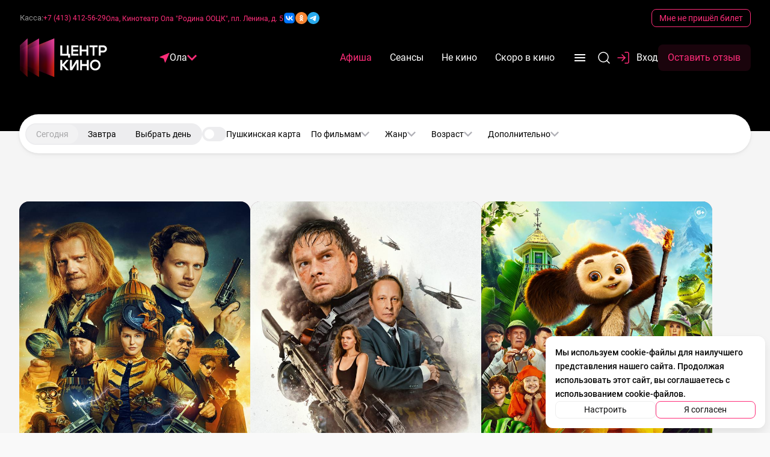

--- FILE ---
content_type: text/html
request_url: https://center-kino.ru/2532
body_size: 1044
content:
<!doctype html><html><head><meta charset="UTF-8"><meta name="viewport" content="width=device-width,initial-scale=1,maximum-scale=1,user-scalable=no"><meta name="apple-itunes-app" content=""><title>Cеть кинотеатров «ЦЕНТР КИНО»</title><meta class="meta-tag" data-type="name" name="keywords" content="центр кино, кинотеатр центр кино, кинотеатр фонд кино"><meta name="google-site-verification" content="Ubtj9fTdFlcdpQBmVErqVoYDCvuodItqEui1dBY_s2E"/><meta class="meta-tag" data-type="name" name="description" content="Официальный сайт сети кинозалов «ЦЕНТР КИНО». Выбирайте город, кинотеатр, удобное время из расписания сеансов и покупайте билеты онлайн"><meta itemprop="alternateName" content="ЦЕНТР КИНО"><base href="/"><link rel="icon" href="./img/favicon.png" type="image/x-icon"><script>window.kinokassaApiUrl = "https://kinokassa.kinoplan24.ru";
			window.kinowidgetBaseUrl = "kinowidget.kinoplan.ru";</script></head><body><div id="root"></div><script>(function(d,t,u,e,s){
			e=d.createElement(t);s=d.getElementsByTagName(t)[0];
			e.async=true;e.src=u+'?v='+Date.now();s.parentNode.insertBefore(e,s);
			})(document,'script','//kinowidget.kinoplan.ru/js/kinowidget.min.js');</script><script>window.kinositeSettings={token:'e9deuN27KurE8yOJmldkpvuJqCFBlcub',};</script><script src="../common/chunks/vendor.min.6103126671c363c781d2.js"></script><script src="../common/kinosite-main.min.f6d730ba268ec801d273.js"></script><script src="../common/common-styles.min.dc3085291edb323b8406.js"></script><script src="kinosite-module.min.4b5ab01333e70e4853ac.js"></script><script src="current-cinema.min.82596fc19694ad507b9d.js"></script></body></html>

--- FILE ---
content_type: application/javascript
request_url: https://center-kino.ru/common/common-styles.min.dc3085291edb323b8406.js
body_size: 69689
content:
!function(){"use strict";var e,i,A,t={7132:function(e,i,A){var t=A(87537),o=A.n(t),a=A(23645),n=A.n(a)()(o());n.push([e.id,"/*!\n * Likely 3.2.0-dev by Nikolay Rys (linkedin.com/in/nikolay-rys), Ilya Birman (ilyabirman.net), and contributors.\n * Special thanks to Viktor Karpov (twitter.com/vitkarpov), Ivan Akulov (iamakulov.com), Evgeny Steblinsky (volter9.github.io), and Artem Sapegin (sapegin.me).\n *//*!**************************************************************************************************************!*\\\n  !*** css ./node_modules/css-loader/dist/cjs.js!./node_modules/stylus-loader/dist/cjs.js!./source/index.styl ***!\n  \\**************************************************************************************************************/.likely{opacity:0;-webkit-transition:opacity .1s ease-in;transition:opacity .1s ease-in;display:-webkit-inline-box;display:-ms-inline-flexbox;display:inline-flex;-ms-flex-wrap:wrap;flex-wrap:wrap;-webkit-box-pack:center;-ms-flex-pack:center;justify-content:center;font-size:0 !important;text-indent:0 !important}.likely *{visibility:hidden;display:inline-block}.likely_visible,.likely_ready{opacity:1}.likely_visible *,.likely_ready *{visibility:inherit}.likely__button{position:relative;cursor:pointer;-webkit-user-select:none;-moz-user-select:none;-ms-user-select:none;user-select:none;color:inherit}.likely__counter{display:none;position:relative;text-align:center;background-size:1px 1px;background-repeat:repeat-y;background-image:linear-gradient(to right, rgba(0, 0, 0, 0.2) 0, rgba(0, 0, 0, 0) 0.5px, rgba(0, 0, 0, 0) 100%)}.likely__widget,.likely__widget:visited{all:initial;display:inline-block;position:relative;white-space:nowrap;color:#000;background:rgba(231,231,231,.8);-webkit-transition:background .33s ease-out,color .33s ease-out,fill .33s ease-out;transition:background .33s ease-out,color .33s ease-out,fill .33s ease-out}.likely__widget:hover,.likely__widget:visited:hover,.likely__widget:active,.likely__widget:visited:active,.likely__widget:focus,.likely__widget:visited:focus{-webkit-transition:none;transition:none;cursor:pointer}@media(hover: none){.likely__widget:hover,.likely__widget:visited:hover,.likely__widget:active,.likely__widget:visited:active,.likely__widget:focus,.likely__widget:visited:focus{-webkit-transition:background .33s ease-out,color .33s ease-out,fill .33s ease-out;transition:background .33s ease-out,color .33s ease-out,fill .33s ease-out;cursor:unset}}.likely__icon{position:relative;text-align:left}.likely svg{position:absolute;left:50%;top:50%;-webkit-transform:translate(-50%, -50%);-ms-transform:translate(-50%, -50%);transform:translate(-50%, -50%)}.likely__button,.likely__counter{font-weight:normal;font-family:Helvetica Neue,Arial,sans-serif;text-decoration:none;text-rendering:optimizeLegibility;-webkit-font-smoothing:antialiased;-moz-osx-font-smoothing:grayscale;margin:0;outline:0;line-height:inherit;cursor:inherit}.likely__button:empty{display:none}.likely_ready .likely__counter{display:inline-block}.likely_ready .likely__counter_empty{display:none}.likely__widget,.likely__widget:visited,.likely__icon,.likely__button,.likely__counter{vertical-align:top}.likely-light .likely__widget,.likely-dark-theme .likely__widget,.likely-light .likely__widget:visited,.likely-dark-theme .likely__widget:visited{color:#fff;fill:#fff;background:rgba(236,236,236,.16);text-shadow:rgba(0,0,0,.2) 0 0 .33em}.likely-light .likely__counter,.likely-dark-theme .likely__counter{background-image:linear-gradient(to right, rgba(255, 255, 255, 0.4) 0, rgba(255, 255, 255, 0) 0.5px, rgba(255, 255, 255, 0) 100%)}@media(prefers-color-scheme: dark){.likely-color-theme-based .likely__widget,.likely-color-theme-based .likely__widget:visited{color:#fff;fill:#fff;background:rgba(236,236,236,.16);text-shadow:rgba(0,0,0,.2) 0 0 .33em}.likely-color-theme-based .likely__counter{background-image:linear-gradient(to right, rgba(255, 255, 255, 0.4) 0, rgba(255, 255, 255, 0) 0.5px, rgba(255, 255, 255, 0) 100%)}}.likely__widget_facebook,.likely__widget_facebook:visited{fill:#1877f2}.likely__widget_facebook:hover,.likely__widget_facebook:visited:hover,.likely__widget_facebook:active,.likely__widget_facebook:visited:active,.likely__widget_facebook:focus,.likely__widget_facebook:visited:focus{all:initial;fill:#1877f2;-webkit-transition:none;transition:none;cursor:pointer;background:rgba(197,221,251,.8)}@media(hover: none){.likely__widget_facebook:hover,.likely__widget_facebook:visited:hover,.likely__widget_facebook:active,.likely__widget_facebook:visited:active,.likely__widget_facebook:focus,.likely__widget_facebook:visited:focus{-webkit-transition:widget-transition;transition:widget-transition;cursor:unset;background:rgba(231,231,231,.8)}}.likely-light .likely__widget_facebook:hover,.likely-dark-theme .likely__widget_facebook:hover,.likely-light .likely__widget_facebook:visited:hover,.likely-dark-theme .likely__widget_facebook:visited:hover,.likely-light .likely__widget_facebook:active,.likely-dark-theme .likely__widget_facebook:active,.likely-light .likely__widget_facebook:visited:active,.likely-dark-theme .likely__widget_facebook:visited:active,.likely-light .likely__widget_facebook:focus,.likely-dark-theme .likely__widget_facebook:focus,.likely-light .likely__widget_facebook:visited:focus,.likely-dark-theme .likely__widget_facebook:visited:focus{text-shadow:#1877f2 0 0 .25em;background:rgba(24,119,242,.7)}@media(hover: none){.likely-light .likely__widget_facebook:hover,.likely-dark-theme .likely__widget_facebook:hover,.likely-light .likely__widget_facebook:visited:hover,.likely-dark-theme .likely__widget_facebook:visited:hover,.likely-light .likely__widget_facebook:active,.likely-dark-theme .likely__widget_facebook:active,.likely-light .likely__widget_facebook:visited:active,.likely-dark-theme .likely__widget_facebook:visited:active,.likely-light .likely__widget_facebook:focus,.likely-dark-theme .likely__widget_facebook:focus,.likely-light .likely__widget_facebook:visited:focus,.likely-dark-theme .likely__widget_facebook:visited:focus{text-shadow:rgba(0,0,0,.2) 0 0 .33em;background:rgba(236,236,236,.16)}}@media(prefers-color-scheme: dark){.likely-color-theme-based .likely__widget_facebook:hover,.likely-color-theme-based .likely__widget_facebook:visited:hover,.likely-color-theme-based .likely__widget_facebook:active,.likely-color-theme-based .likely__widget_facebook:visited:active,.likely-color-theme-based .likely__widget_facebook:focus,.likely-color-theme-based .likely__widget_facebook:visited:focus{text-shadow:#1877f2 0 0 .25em;background:rgba(24,119,242,.7)}}@media(prefers-color-scheme: dark)and (hover: none){.likely-color-theme-based .likely__widget_facebook:hover,.likely-color-theme-based .likely__widget_facebook:visited:hover,.likely-color-theme-based .likely__widget_facebook:active,.likely-color-theme-based .likely__widget_facebook:visited:active,.likely-color-theme-based .likely__widget_facebook:focus,.likely-color-theme-based .likely__widget_facebook:visited:focus{text-shadow:rgba(0,0,0,.2) 0 0 .33em;background:rgba(236,236,236,.16)}}.likely__widget_linkedin,.likely__widget_linkedin:visited{fill:#0a66c2}.likely__widget_linkedin:hover,.likely__widget_linkedin:visited:hover,.likely__widget_linkedin:active,.likely__widget_linkedin:visited:active,.likely__widget_linkedin:focus,.likely__widget_linkedin:visited:focus{all:initial;fill:#0a66c2;-webkit-transition:none;transition:none;cursor:pointer;background:rgba(193,216,239,.8)}@media(hover: none){.likely__widget_linkedin:hover,.likely__widget_linkedin:visited:hover,.likely__widget_linkedin:active,.likely__widget_linkedin:visited:active,.likely__widget_linkedin:focus,.likely__widget_linkedin:visited:focus{-webkit-transition:widget-transition;transition:widget-transition;cursor:unset;background:rgba(231,231,231,.8)}}.likely-light .likely__widget_linkedin:hover,.likely-dark-theme .likely__widget_linkedin:hover,.likely-light .likely__widget_linkedin:visited:hover,.likely-dark-theme .likely__widget_linkedin:visited:hover,.likely-light .likely__widget_linkedin:active,.likely-dark-theme .likely__widget_linkedin:active,.likely-light .likely__widget_linkedin:visited:active,.likely-dark-theme .likely__widget_linkedin:visited:active,.likely-light .likely__widget_linkedin:focus,.likely-dark-theme .likely__widget_linkedin:focus,.likely-light .likely__widget_linkedin:visited:focus,.likely-dark-theme .likely__widget_linkedin:visited:focus{text-shadow:#0a66c2 0 0 .25em;background:rgba(10,102,194,.7)}@media(hover: none){.likely-light .likely__widget_linkedin:hover,.likely-dark-theme .likely__widget_linkedin:hover,.likely-light .likely__widget_linkedin:visited:hover,.likely-dark-theme .likely__widget_linkedin:visited:hover,.likely-light .likely__widget_linkedin:active,.likely-dark-theme .likely__widget_linkedin:active,.likely-light .likely__widget_linkedin:visited:active,.likely-dark-theme .likely__widget_linkedin:visited:active,.likely-light .likely__widget_linkedin:focus,.likely-dark-theme .likely__widget_linkedin:focus,.likely-light .likely__widget_linkedin:visited:focus,.likely-dark-theme .likely__widget_linkedin:visited:focus{text-shadow:rgba(0,0,0,.2) 0 0 .33em;background:rgba(236,236,236,.16)}}@media(prefers-color-scheme: dark){.likely-color-theme-based .likely__widget_linkedin:hover,.likely-color-theme-based .likely__widget_linkedin:visited:hover,.likely-color-theme-based .likely__widget_linkedin:active,.likely-color-theme-based .likely__widget_linkedin:visited:active,.likely-color-theme-based .likely__widget_linkedin:focus,.likely-color-theme-based .likely__widget_linkedin:visited:focus{text-shadow:#0a66c2 0 0 .25em;background:rgba(10,102,194,.7)}}@media(prefers-color-scheme: dark)and (hover: none){.likely-color-theme-based .likely__widget_linkedin:hover,.likely-color-theme-based .likely__widget_linkedin:visited:hover,.likely-color-theme-based .likely__widget_linkedin:active,.likely-color-theme-based .likely__widget_linkedin:visited:active,.likely-color-theme-based .likely__widget_linkedin:focus,.likely-color-theme-based .likely__widget_linkedin:visited:focus{text-shadow:rgba(0,0,0,.2) 0 0 .33em;background:rgba(236,236,236,.16)}}.likely__widget_odnoklassniki,.likely__widget_odnoklassniki:visited{fill:#ee8208}.likely__widget_odnoklassniki:hover,.likely__widget_odnoklassniki:visited:hover,.likely__widget_odnoklassniki:active,.likely__widget_odnoklassniki:visited:active,.likely__widget_odnoklassniki:focus,.likely__widget_odnoklassniki:visited:focus{all:initial;fill:#ee8208;-webkit-transition:none;transition:none;cursor:pointer;background:rgba(250,223,193,.8)}@media(hover: none){.likely__widget_odnoklassniki:hover,.likely__widget_odnoklassniki:visited:hover,.likely__widget_odnoklassniki:active,.likely__widget_odnoklassniki:visited:active,.likely__widget_odnoklassniki:focus,.likely__widget_odnoklassniki:visited:focus{-webkit-transition:widget-transition;transition:widget-transition;cursor:unset;background:rgba(231,231,231,.8)}}.likely-light .likely__widget_odnoklassniki:hover,.likely-dark-theme .likely__widget_odnoklassniki:hover,.likely-light .likely__widget_odnoklassniki:visited:hover,.likely-dark-theme .likely__widget_odnoklassniki:visited:hover,.likely-light .likely__widget_odnoklassniki:active,.likely-dark-theme .likely__widget_odnoklassniki:active,.likely-light .likely__widget_odnoklassniki:visited:active,.likely-dark-theme .likely__widget_odnoklassniki:visited:active,.likely-light .likely__widget_odnoklassniki:focus,.likely-dark-theme .likely__widget_odnoklassniki:focus,.likely-light .likely__widget_odnoklassniki:visited:focus,.likely-dark-theme .likely__widget_odnoklassniki:visited:focus{text-shadow:#ee8208 0 0 .25em;background:rgba(238,130,8,.7)}@media(hover: none){.likely-light .likely__widget_odnoklassniki:hover,.likely-dark-theme .likely__widget_odnoklassniki:hover,.likely-light .likely__widget_odnoklassniki:visited:hover,.likely-dark-theme .likely__widget_odnoklassniki:visited:hover,.likely-light .likely__widget_odnoklassniki:active,.likely-dark-theme .likely__widget_odnoklassniki:active,.likely-light .likely__widget_odnoklassniki:visited:active,.likely-dark-theme .likely__widget_odnoklassniki:visited:active,.likely-light .likely__widget_odnoklassniki:focus,.likely-dark-theme .likely__widget_odnoklassniki:focus,.likely-light .likely__widget_odnoklassniki:visited:focus,.likely-dark-theme .likely__widget_odnoklassniki:visited:focus{text-shadow:rgba(0,0,0,.2) 0 0 .33em;background:rgba(236,236,236,.16)}}@media(prefers-color-scheme: dark){.likely-color-theme-based .likely__widget_odnoklassniki:hover,.likely-color-theme-based .likely__widget_odnoklassniki:visited:hover,.likely-color-theme-based .likely__widget_odnoklassniki:active,.likely-color-theme-based .likely__widget_odnoklassniki:visited:active,.likely-color-theme-based .likely__widget_odnoklassniki:focus,.likely-color-theme-based .likely__widget_odnoklassniki:visited:focus{text-shadow:#ee8208 0 0 .25em;background:rgba(238,130,8,.7)}}@media(prefers-color-scheme: dark)and (hover: none){.likely-color-theme-based .likely__widget_odnoklassniki:hover,.likely-color-theme-based .likely__widget_odnoklassniki:visited:hover,.likely-color-theme-based .likely__widget_odnoklassniki:active,.likely-color-theme-based .likely__widget_odnoklassniki:visited:active,.likely-color-theme-based .likely__widget_odnoklassniki:focus,.likely-color-theme-based .likely__widget_odnoklassniki:visited:focus{text-shadow:rgba(0,0,0,.2) 0 0 .33em;background:rgba(236,236,236,.16)}}.likely__widget_pinterest,.likely__widget_pinterest:visited{fill:#e60019}.likely__widget_pinterest:hover,.likely__widget_pinterest:visited:hover,.likely__widget_pinterest:active,.likely__widget_pinterest:visited:active,.likely__widget_pinterest:focus,.likely__widget_pinterest:visited:focus{all:initial;fill:#e60019;-webkit-transition:none;transition:none;cursor:pointer;background:rgba(248,191,197,.8)}@media(hover: none){.likely__widget_pinterest:hover,.likely__widget_pinterest:visited:hover,.likely__widget_pinterest:active,.likely__widget_pinterest:visited:active,.likely__widget_pinterest:focus,.likely__widget_pinterest:visited:focus{-webkit-transition:widget-transition;transition:widget-transition;cursor:unset;background:rgba(231,231,231,.8)}}.likely-light .likely__widget_pinterest:hover,.likely-dark-theme .likely__widget_pinterest:hover,.likely-light .likely__widget_pinterest:visited:hover,.likely-dark-theme .likely__widget_pinterest:visited:hover,.likely-light .likely__widget_pinterest:active,.likely-dark-theme .likely__widget_pinterest:active,.likely-light .likely__widget_pinterest:visited:active,.likely-dark-theme .likely__widget_pinterest:visited:active,.likely-light .likely__widget_pinterest:focus,.likely-dark-theme .likely__widget_pinterest:focus,.likely-light .likely__widget_pinterest:visited:focus,.likely-dark-theme .likely__widget_pinterest:visited:focus{text-shadow:#e60019 0 0 .25em;background:rgba(230,0,25,.7)}@media(hover: none){.likely-light .likely__widget_pinterest:hover,.likely-dark-theme .likely__widget_pinterest:hover,.likely-light .likely__widget_pinterest:visited:hover,.likely-dark-theme .likely__widget_pinterest:visited:hover,.likely-light .likely__widget_pinterest:active,.likely-dark-theme .likely__widget_pinterest:active,.likely-light .likely__widget_pinterest:visited:active,.likely-dark-theme .likely__widget_pinterest:visited:active,.likely-light .likely__widget_pinterest:focus,.likely-dark-theme .likely__widget_pinterest:focus,.likely-light .likely__widget_pinterest:visited:focus,.likely-dark-theme .likely__widget_pinterest:visited:focus{text-shadow:rgba(0,0,0,.2) 0 0 .33em;background:rgba(236,236,236,.16)}}@media(prefers-color-scheme: dark){.likely-color-theme-based .likely__widget_pinterest:hover,.likely-color-theme-based .likely__widget_pinterest:visited:hover,.likely-color-theme-based .likely__widget_pinterest:active,.likely-color-theme-based .likely__widget_pinterest:visited:active,.likely-color-theme-based .likely__widget_pinterest:focus,.likely-color-theme-based .likely__widget_pinterest:visited:focus{text-shadow:#e60019 0 0 .25em;background:rgba(230,0,25,.7)}}@media(prefers-color-scheme: dark)and (hover: none){.likely-color-theme-based .likely__widget_pinterest:hover,.likely-color-theme-based .likely__widget_pinterest:visited:hover,.likely-color-theme-based .likely__widget_pinterest:active,.likely-color-theme-based .likely__widget_pinterest:visited:active,.likely-color-theme-based .likely__widget_pinterest:focus,.likely-color-theme-based .likely__widget_pinterest:visited:focus{text-shadow:rgba(0,0,0,.2) 0 0 .33em;background:rgba(236,236,236,.16)}}.likely__widget_reddit,.likely__widget_reddit:visited{fill:#ff4501}.likely__widget_reddit:hover,.likely__widget_reddit:visited:hover,.likely__widget_reddit:active,.likely__widget_reddit:visited:active,.likely__widget_reddit:focus,.likely__widget_reddit:visited:focus{all:initial;fill:#ff4501;-webkit-transition:none;transition:none;cursor:pointer;background:rgba(255,208,191,.8)}@media(hover: none){.likely__widget_reddit:hover,.likely__widget_reddit:visited:hover,.likely__widget_reddit:active,.likely__widget_reddit:visited:active,.likely__widget_reddit:focus,.likely__widget_reddit:visited:focus{-webkit-transition:widget-transition;transition:widget-transition;cursor:unset;background:rgba(231,231,231,.8)}}.likely-light .likely__widget_reddit:hover,.likely-dark-theme .likely__widget_reddit:hover,.likely-light .likely__widget_reddit:visited:hover,.likely-dark-theme .likely__widget_reddit:visited:hover,.likely-light .likely__widget_reddit:active,.likely-dark-theme .likely__widget_reddit:active,.likely-light .likely__widget_reddit:visited:active,.likely-dark-theme .likely__widget_reddit:visited:active,.likely-light .likely__widget_reddit:focus,.likely-dark-theme .likely__widget_reddit:focus,.likely-light .likely__widget_reddit:visited:focus,.likely-dark-theme .likely__widget_reddit:visited:focus{text-shadow:#ff4501 0 0 .25em;background:rgba(255,69,1,.7)}@media(hover: none){.likely-light .likely__widget_reddit:hover,.likely-dark-theme .likely__widget_reddit:hover,.likely-light .likely__widget_reddit:visited:hover,.likely-dark-theme .likely__widget_reddit:visited:hover,.likely-light .likely__widget_reddit:active,.likely-dark-theme .likely__widget_reddit:active,.likely-light .likely__widget_reddit:visited:active,.likely-dark-theme .likely__widget_reddit:visited:active,.likely-light .likely__widget_reddit:focus,.likely-dark-theme .likely__widget_reddit:focus,.likely-light .likely__widget_reddit:visited:focus,.likely-dark-theme .likely__widget_reddit:visited:focus{text-shadow:rgba(0,0,0,.2) 0 0 .33em;background:rgba(236,236,236,.16)}}@media(prefers-color-scheme: dark){.likely-color-theme-based .likely__widget_reddit:hover,.likely-color-theme-based .likely__widget_reddit:visited:hover,.likely-color-theme-based .likely__widget_reddit:active,.likely-color-theme-based .likely__widget_reddit:visited:active,.likely-color-theme-based .likely__widget_reddit:focus,.likely-color-theme-based .likely__widget_reddit:visited:focus{text-shadow:#ff4501 0 0 .25em;background:rgba(255,69,1,.7)}}@media(prefers-color-scheme: dark)and (hover: none){.likely-color-theme-based .likely__widget_reddit:hover,.likely-color-theme-based .likely__widget_reddit:visited:hover,.likely-color-theme-based .likely__widget_reddit:active,.likely-color-theme-based .likely__widget_reddit:visited:active,.likely-color-theme-based .likely__widget_reddit:focus,.likely-color-theme-based .likely__widget_reddit:visited:focus{text-shadow:rgba(0,0,0,.2) 0 0 .33em;background:rgba(236,236,236,.16)}}.likely__widget_telegram,.likely__widget_telegram:visited{fill:#35a3dc}.likely__widget_telegram:hover,.likely__widget_telegram:visited:hover,.likely__widget_telegram:active,.likely__widget_telegram:visited:active,.likely__widget_telegram:focus,.likely__widget_telegram:visited:focus{all:initial;fill:#35a3dc;-webkit-transition:none;transition:none;cursor:pointer;background:rgba(204,232,246,.8)}@media(hover: none){.likely__widget_telegram:hover,.likely__widget_telegram:visited:hover,.likely__widget_telegram:active,.likely__widget_telegram:visited:active,.likely__widget_telegram:focus,.likely__widget_telegram:visited:focus{-webkit-transition:widget-transition;transition:widget-transition;cursor:unset;background:rgba(231,231,231,.8)}}.likely-light .likely__widget_telegram:hover,.likely-dark-theme .likely__widget_telegram:hover,.likely-light .likely__widget_telegram:visited:hover,.likely-dark-theme .likely__widget_telegram:visited:hover,.likely-light .likely__widget_telegram:active,.likely-dark-theme .likely__widget_telegram:active,.likely-light .likely__widget_telegram:visited:active,.likely-dark-theme .likely__widget_telegram:visited:active,.likely-light .likely__widget_telegram:focus,.likely-dark-theme .likely__widget_telegram:focus,.likely-light .likely__widget_telegram:visited:focus,.likely-dark-theme .likely__widget_telegram:visited:focus{text-shadow:#35a3dc 0 0 .25em;background:rgba(53,163,220,.7)}@media(hover: none){.likely-light .likely__widget_telegram:hover,.likely-dark-theme .likely__widget_telegram:hover,.likely-light .likely__widget_telegram:visited:hover,.likely-dark-theme .likely__widget_telegram:visited:hover,.likely-light .likely__widget_telegram:active,.likely-dark-theme .likely__widget_telegram:active,.likely-light .likely__widget_telegram:visited:active,.likely-dark-theme .likely__widget_telegram:visited:active,.likely-light .likely__widget_telegram:focus,.likely-dark-theme .likely__widget_telegram:focus,.likely-light .likely__widget_telegram:visited:focus,.likely-dark-theme .likely__widget_telegram:visited:focus{text-shadow:rgba(0,0,0,.2) 0 0 .33em;background:rgba(236,236,236,.16)}}@media(prefers-color-scheme: dark){.likely-color-theme-based .likely__widget_telegram:hover,.likely-color-theme-based .likely__widget_telegram:visited:hover,.likely-color-theme-based .likely__widget_telegram:active,.likely-color-theme-based .likely__widget_telegram:visited:active,.likely-color-theme-based .likely__widget_telegram:focus,.likely-color-theme-based .likely__widget_telegram:visited:focus{text-shadow:#35a3dc 0 0 .25em;background:rgba(53,163,220,.7)}}@media(prefers-color-scheme: dark)and (hover: none){.likely-color-theme-based .likely__widget_telegram:hover,.likely-color-theme-based .likely__widget_telegram:visited:hover,.likely-color-theme-based .likely__widget_telegram:active,.likely-color-theme-based .likely__widget_telegram:visited:active,.likely-color-theme-based .likely__widget_telegram:focus,.likely-color-theme-based .likely__widget_telegram:visited:focus{text-shadow:rgba(0,0,0,.2) 0 0 .33em;background:rgba(236,236,236,.16)}}.likely__widget_twitter,.likely__widget_twitter:visited{fill:#1da1f2}.likely__widget_twitter:hover,.likely__widget_twitter:visited:hover,.likely__widget_twitter:active,.likely__widget_twitter:visited:active,.likely__widget_twitter:focus,.likely__widget_twitter:visited:focus{all:initial;fill:#1da1f2;-webkit-transition:none;transition:none;cursor:pointer;background:rgba(198,231,251,.8)}@media(hover: none){.likely__widget_twitter:hover,.likely__widget_twitter:visited:hover,.likely__widget_twitter:active,.likely__widget_twitter:visited:active,.likely__widget_twitter:focus,.likely__widget_twitter:visited:focus{-webkit-transition:widget-transition;transition:widget-transition;cursor:unset;background:rgba(231,231,231,.8)}}.likely-light .likely__widget_twitter:hover,.likely-dark-theme .likely__widget_twitter:hover,.likely-light .likely__widget_twitter:visited:hover,.likely-dark-theme .likely__widget_twitter:visited:hover,.likely-light .likely__widget_twitter:active,.likely-dark-theme .likely__widget_twitter:active,.likely-light .likely__widget_twitter:visited:active,.likely-dark-theme .likely__widget_twitter:visited:active,.likely-light .likely__widget_twitter:focus,.likely-dark-theme .likely__widget_twitter:focus,.likely-light .likely__widget_twitter:visited:focus,.likely-dark-theme .likely__widget_twitter:visited:focus{text-shadow:#1da1f2 0 0 .25em;background:rgba(29,161,242,.7)}@media(hover: none){.likely-light .likely__widget_twitter:hover,.likely-dark-theme .likely__widget_twitter:hover,.likely-light .likely__widget_twitter:visited:hover,.likely-dark-theme .likely__widget_twitter:visited:hover,.likely-light .likely__widget_twitter:active,.likely-dark-theme .likely__widget_twitter:active,.likely-light .likely__widget_twitter:visited:active,.likely-dark-theme .likely__widget_twitter:visited:active,.likely-light .likely__widget_twitter:focus,.likely-dark-theme .likely__widget_twitter:focus,.likely-light .likely__widget_twitter:visited:focus,.likely-dark-theme .likely__widget_twitter:visited:focus{text-shadow:rgba(0,0,0,.2) 0 0 .33em;background:rgba(236,236,236,.16)}}@media(prefers-color-scheme: dark){.likely-color-theme-based .likely__widget_twitter:hover,.likely-color-theme-based .likely__widget_twitter:visited:hover,.likely-color-theme-based .likely__widget_twitter:active,.likely-color-theme-based .likely__widget_twitter:visited:active,.likely-color-theme-based .likely__widget_twitter:focus,.likely-color-theme-based .likely__widget_twitter:visited:focus{text-shadow:#1da1f2 0 0 .25em;background:rgba(29,161,242,.7)}}@media(prefers-color-scheme: dark)and (hover: none){.likely-color-theme-based .likely__widget_twitter:hover,.likely-color-theme-based .likely__widget_twitter:visited:hover,.likely-color-theme-based .likely__widget_twitter:active,.likely-color-theme-based .likely__widget_twitter:visited:active,.likely-color-theme-based .likely__widget_twitter:focus,.likely-color-theme-based .likely__widget_twitter:visited:focus{text-shadow:rgba(0,0,0,.2) 0 0 .33em;background:rgba(236,236,236,.16)}}.likely__widget_viber,.likely__widget_viber:visited{fill:#7360f2}.likely__widget_viber:hover,.likely__widget_viber:visited:hover,.likely__widget_viber:active,.likely__widget_viber:visited:active,.likely__widget_viber:focus,.likely__widget_viber:visited:focus{all:initial;fill:#7360f2;-webkit-transition:none;transition:none;cursor:pointer;background:rgba(220,215,251,.8)}@media(hover: none){.likely__widget_viber:hover,.likely__widget_viber:visited:hover,.likely__widget_viber:active,.likely__widget_viber:visited:active,.likely__widget_viber:focus,.likely__widget_viber:visited:focus{-webkit-transition:widget-transition;transition:widget-transition;cursor:unset;background:rgba(231,231,231,.8)}}.likely-light .likely__widget_viber:hover,.likely-dark-theme .likely__widget_viber:hover,.likely-light .likely__widget_viber:visited:hover,.likely-dark-theme .likely__widget_viber:visited:hover,.likely-light .likely__widget_viber:active,.likely-dark-theme .likely__widget_viber:active,.likely-light .likely__widget_viber:visited:active,.likely-dark-theme .likely__widget_viber:visited:active,.likely-light .likely__widget_viber:focus,.likely-dark-theme .likely__widget_viber:focus,.likely-light .likely__widget_viber:visited:focus,.likely-dark-theme .likely__widget_viber:visited:focus{text-shadow:#7360f2 0 0 .25em;background:rgba(115,96,242,.7)}@media(hover: none){.likely-light .likely__widget_viber:hover,.likely-dark-theme .likely__widget_viber:hover,.likely-light .likely__widget_viber:visited:hover,.likely-dark-theme .likely__widget_viber:visited:hover,.likely-light .likely__widget_viber:active,.likely-dark-theme .likely__widget_viber:active,.likely-light .likely__widget_viber:visited:active,.likely-dark-theme .likely__widget_viber:visited:active,.likely-light .likely__widget_viber:focus,.likely-dark-theme .likely__widget_viber:focus,.likely-light .likely__widget_viber:visited:focus,.likely-dark-theme .likely__widget_viber:visited:focus{text-shadow:rgba(0,0,0,.2) 0 0 .33em;background:rgba(236,236,236,.16)}}@media(prefers-color-scheme: dark){.likely-color-theme-based .likely__widget_viber:hover,.likely-color-theme-based .likely__widget_viber:visited:hover,.likely-color-theme-based .likely__widget_viber:active,.likely-color-theme-based .likely__widget_viber:visited:active,.likely-color-theme-based .likely__widget_viber:focus,.likely-color-theme-based .likely__widget_viber:visited:focus{text-shadow:#7360f2 0 0 .25em;background:rgba(115,96,242,.7)}}@media(prefers-color-scheme: dark)and (hover: none){.likely-color-theme-based .likely__widget_viber:hover,.likely-color-theme-based .likely__widget_viber:visited:hover,.likely-color-theme-based .likely__widget_viber:active,.likely-color-theme-based .likely__widget_viber:visited:active,.likely-color-theme-based .likely__widget_viber:focus,.likely-color-theme-based .likely__widget_viber:visited:focus{text-shadow:rgba(0,0,0,.2) 0 0 .33em;background:rgba(236,236,236,.16)}}.likely__widget_vkontakte,.likely__widget_vkontakte:visited{fill:#07f}.likely__widget_vkontakte:hover,.likely__widget_vkontakte:visited:hover,.likely__widget_vkontakte:active,.likely__widget_vkontakte:visited:active,.likely__widget_vkontakte:focus,.likely__widget_vkontakte:visited:focus{all:initial;fill:#07f;-webkit-transition:none;transition:none;cursor:pointer;background:rgba(191,221,255,.8)}@media(hover: none){.likely__widget_vkontakte:hover,.likely__widget_vkontakte:visited:hover,.likely__widget_vkontakte:active,.likely__widget_vkontakte:visited:active,.likely__widget_vkontakte:focus,.likely__widget_vkontakte:visited:focus{-webkit-transition:widget-transition;transition:widget-transition;cursor:unset;background:rgba(231,231,231,.8)}}.likely-light .likely__widget_vkontakte:hover,.likely-dark-theme .likely__widget_vkontakte:hover,.likely-light .likely__widget_vkontakte:visited:hover,.likely-dark-theme .likely__widget_vkontakte:visited:hover,.likely-light .likely__widget_vkontakte:active,.likely-dark-theme .likely__widget_vkontakte:active,.likely-light .likely__widget_vkontakte:visited:active,.likely-dark-theme .likely__widget_vkontakte:visited:active,.likely-light .likely__widget_vkontakte:focus,.likely-dark-theme .likely__widget_vkontakte:focus,.likely-light .likely__widget_vkontakte:visited:focus,.likely-dark-theme .likely__widget_vkontakte:visited:focus{text-shadow:#07f 0 0 .25em;background:rgba(0,119,255,.7)}@media(hover: none){.likely-light .likely__widget_vkontakte:hover,.likely-dark-theme .likely__widget_vkontakte:hover,.likely-light .likely__widget_vkontakte:visited:hover,.likely-dark-theme .likely__widget_vkontakte:visited:hover,.likely-light .likely__widget_vkontakte:active,.likely-dark-theme .likely__widget_vkontakte:active,.likely-light .likely__widget_vkontakte:visited:active,.likely-dark-theme .likely__widget_vkontakte:visited:active,.likely-light .likely__widget_vkontakte:focus,.likely-dark-theme .likely__widget_vkontakte:focus,.likely-light .likely__widget_vkontakte:visited:focus,.likely-dark-theme .likely__widget_vkontakte:visited:focus{text-shadow:rgba(0,0,0,.2) 0 0 .33em;background:rgba(236,236,236,.16)}}@media(prefers-color-scheme: dark){.likely-color-theme-based .likely__widget_vkontakte:hover,.likely-color-theme-based .likely__widget_vkontakte:visited:hover,.likely-color-theme-based .likely__widget_vkontakte:active,.likely-color-theme-based .likely__widget_vkontakte:visited:active,.likely-color-theme-based .likely__widget_vkontakte:focus,.likely-color-theme-based .likely__widget_vkontakte:visited:focus{text-shadow:#07f 0 0 .25em;background:rgba(0,119,255,.7)}}@media(prefers-color-scheme: dark)and (hover: none){.likely-color-theme-based .likely__widget_vkontakte:hover,.likely-color-theme-based .likely__widget_vkontakte:visited:hover,.likely-color-theme-based .likely__widget_vkontakte:active,.likely-color-theme-based .likely__widget_vkontakte:visited:active,.likely-color-theme-based .likely__widget_vkontakte:focus,.likely-color-theme-based .likely__widget_vkontakte:visited:focus{text-shadow:rgba(0,0,0,.2) 0 0 .33em;background:rgba(236,236,236,.16)}}.likely__widget_whatsapp,.likely__widget_whatsapp:visited{fill:#25d366}.likely__widget_whatsapp:hover,.likely__widget_whatsapp:visited:hover,.likely__widget_whatsapp:active,.likely__widget_whatsapp:visited:active,.likely__widget_whatsapp:focus,.likely__widget_whatsapp:visited:focus{all:initial;fill:#25d366;-webkit-transition:none;transition:none;cursor:pointer;background:rgba(200,244,216,.8)}@media(hover: none){.likely__widget_whatsapp:hover,.likely__widget_whatsapp:visited:hover,.likely__widget_whatsapp:active,.likely__widget_whatsapp:visited:active,.likely__widget_whatsapp:focus,.likely__widget_whatsapp:visited:focus{-webkit-transition:widget-transition;transition:widget-transition;cursor:unset;background:rgba(231,231,231,.8)}}.likely-light .likely__widget_whatsapp:hover,.likely-dark-theme .likely__widget_whatsapp:hover,.likely-light .likely__widget_whatsapp:visited:hover,.likely-dark-theme .likely__widget_whatsapp:visited:hover,.likely-light .likely__widget_whatsapp:active,.likely-dark-theme .likely__widget_whatsapp:active,.likely-light .likely__widget_whatsapp:visited:active,.likely-dark-theme .likely__widget_whatsapp:visited:active,.likely-light .likely__widget_whatsapp:focus,.likely-dark-theme .likely__widget_whatsapp:focus,.likely-light .likely__widget_whatsapp:visited:focus,.likely-dark-theme .likely__widget_whatsapp:visited:focus{text-shadow:#25d366 0 0 .25em;background:rgba(37,211,102,.7)}@media(hover: none){.likely-light .likely__widget_whatsapp:hover,.likely-dark-theme .likely__widget_whatsapp:hover,.likely-light .likely__widget_whatsapp:visited:hover,.likely-dark-theme .likely__widget_whatsapp:visited:hover,.likely-light .likely__widget_whatsapp:active,.likely-dark-theme .likely__widget_whatsapp:active,.likely-light .likely__widget_whatsapp:visited:active,.likely-dark-theme .likely__widget_whatsapp:visited:active,.likely-light .likely__widget_whatsapp:focus,.likely-dark-theme .likely__widget_whatsapp:focus,.likely-light .likely__widget_whatsapp:visited:focus,.likely-dark-theme .likely__widget_whatsapp:visited:focus{text-shadow:rgba(0,0,0,.2) 0 0 .33em;background:rgba(236,236,236,.16)}}@media(prefers-color-scheme: dark){.likely-color-theme-based .likely__widget_whatsapp:hover,.likely-color-theme-based .likely__widget_whatsapp:visited:hover,.likely-color-theme-based .likely__widget_whatsapp:active,.likely-color-theme-based .likely__widget_whatsapp:visited:active,.likely-color-theme-based .likely__widget_whatsapp:focus,.likely-color-theme-based .likely__widget_whatsapp:visited:focus{text-shadow:#25d366 0 0 .25em;background:rgba(37,211,102,.7)}}@media(prefers-color-scheme: dark)and (hover: none){.likely-color-theme-based .likely__widget_whatsapp:hover,.likely-color-theme-based .likely__widget_whatsapp:visited:hover,.likely-color-theme-based .likely__widget_whatsapp:active,.likely-color-theme-based .likely__widget_whatsapp:visited:active,.likely-color-theme-based .likely__widget_whatsapp:focus,.likely-color-theme-based .likely__widget_whatsapp:visited:focus{text-shadow:rgba(0,0,0,.2) 0 0 .33em;background:rgba(236,236,236,.16)}}.likely{gap:10px}.likely .likely__widget,.likely .likely__widget:visited{line-height:20px;font-size:14px;border-radius:3px;height:22px}.likely .likely__icon{width:22px;height:22px}.likely .likely__button{padding:1px 4px 1px 0}.likely .likely__counter{padding:1px 4px}.likely svg{width:16px;height:16px}.likely-big{gap:12px}.likely-big .likely__widget,.likely-big .likely__widget:visited{line-height:28px;font-size:18px;border-radius:4px;height:32px}.likely-big .likely__icon{width:32px;height:32px}.likely-big .likely__button{padding:2px 6px 2px 0}.likely-big .likely__counter{padding:2px 6px}.likely-big svg{width:24px;height:24px}.likely-small{gap:8px}.likely-small .likely__widget,.likely-small .likely__widget:visited{line-height:14px;font-size:12px;border-radius:2px;height:18px}.likely-small .likely__icon{width:18px;height:18px}.likely-small .likely__button{padding:2px 3px 2px 0}.likely-small .likely__counter{padding:2px 3px}.likely-small svg{width:12px;height:12px}","",{version:3,sources:["webpack://./node_modules/ilyabirman-likely/release/likely.css"],names:[],mappings:"AAAA;;;EAGE,CAAC;;iHAE8G,CAAC,QAAQ,SAAS,CAAC,sCAAsC,CAAC,8BAA8B,CAAC,0BAA0B,CAAC,0BAA0B,CAAC,mBAAmB,CAAC,kBAAkB,CAAC,cAAc,CAAC,uBAAuB,CAAC,oBAAoB,CAAC,sBAAsB,CAAC,sBAAsB,CAAC,wBAAwB,CAAC,UAAU,iBAAiB,CAAC,oBAAoB,CAAC,8BAA8B,SAAS,CAAC,kCAAkC,kBAAkB,CAAC,gBAAgB,iBAAiB,CAAC,cAAc,CAAC,wBAAwB,CAAC,qBAAqB,CAAC,oBAAoB,CAAC,gBAAgB,CAAC,aAAa,CAAC,iBAAiB,YAAY,CAAC,iBAAiB,CAAC,iBAAiB,CAAC,uBAAuB,CAAC,0BAA0B,CAAC,+GAA+G,CAAC,wCAAwC,WAAW,CAAC,oBAAoB,CAAC,iBAAiB,CAAC,kBAAkB,CAAC,UAAU,CAAC,+BAA+B,CAAC,kFAAkF,CAAC,0EAA0E,CAAC,8JAA8J,uBAAuB,CAAC,eAAe,CAAC,cAAc,CAAC,oBAAoB,8JAA8J,kFAAkF,CAAC,0EAA0E,CAAC,YAAY,CAAC,CAAC,cAAc,iBAAiB,CAAC,eAAe,CAAC,YAAY,iBAAiB,CAAC,QAAQ,CAAC,OAAO,CAAC,uCAAuC,CAAC,mCAAmC,CAAC,+BAA+B,CAAC,iCAAiC,kBAAkB,CAAC,2CAA2C,CAAC,oBAAoB,CAAC,iCAAiC,CAAC,kCAAkC,CAAC,iCAAiC,CAAC,QAAQ,CAAC,SAAS,CAAC,mBAAmB,CAAC,cAAc,CAAC,sBAAsB,YAAY,CAAC,+BAA+B,oBAAoB,CAAC,qCAAqC,YAAY,CAAC,uFAAuF,kBAAkB,CAAC,kJAAkJ,UAAU,CAAC,SAAS,CAAC,gCAAgC,CAAC,oCAAoC,CAAC,mEAAmE,iIAAiI,CAAC,mCAAmC,4FAA4F,UAAU,CAAC,SAAS,CAAC,gCAAgC,CAAC,oCAAoC,CAAC,2CAA2C,iIAAiI,CAAC,CAAC,0DAA0D,YAAY,CAAC,oNAAoN,WAAW,CAAC,YAAY,CAAC,uBAAuB,CAAC,eAAe,CAAC,cAAc,CAAC,+BAA+B,CAAC,oBAAoB,oNAAoN,oCAAoC,CAAC,4BAA4B,CAAC,YAAY,CAAC,+BAA+B,CAAC,CAAC,8mBAA8mB,6BAA6B,CAAC,8BAA8B,CAAC,oBAAoB,8mBAA8mB,oCAAoC,CAAC,gCAAgC,CAAC,CAAC,mCAAmC,gXAAgX,6BAA6B,CAAC,8BAA8B,CAAC,CAAC,oDAAoD,gXAAgX,oCAAoC,CAAC,gCAAgC,CAAC,CAAC,0DAA0D,YAAY,CAAC,oNAAoN,WAAW,CAAC,YAAY,CAAC,uBAAuB,CAAC,eAAe,CAAC,cAAc,CAAC,+BAA+B,CAAC,oBAAoB,oNAAoN,oCAAoC,CAAC,4BAA4B,CAAC,YAAY,CAAC,+BAA+B,CAAC,CAAC,8mBAA8mB,6BAA6B,CAAC,8BAA8B,CAAC,oBAAoB,8mBAA8mB,oCAAoC,CAAC,gCAAgC,CAAC,CAAC,mCAAmC,gXAAgX,6BAA6B,CAAC,8BAA8B,CAAC,CAAC,oDAAoD,gXAAgX,oCAAoC,CAAC,gCAAgC,CAAC,CAAC,oEAAoE,YAAY,CAAC,kPAAkP,WAAW,CAAC,YAAY,CAAC,uBAAuB,CAAC,eAAe,CAAC,cAAc,CAAC,+BAA+B,CAAC,oBAAoB,kPAAkP,oCAAoC,CAAC,4BAA4B,CAAC,YAAY,CAAC,+BAA+B,CAAC,CAAC,0qBAA0qB,6BAA6B,CAAC,6BAA6B,CAAC,oBAAoB,0qBAA0qB,oCAAoC,CAAC,gCAAgC,CAAC,CAAC,mCAAmC,8YAA8Y,6BAA6B,CAAC,6BAA6B,CAAC,CAAC,oDAAoD,8YAA8Y,oCAAoC,CAAC,gCAAgC,CAAC,CAAC,4DAA4D,YAAY,CAAC,0NAA0N,WAAW,CAAC,YAAY,CAAC,uBAAuB,CAAC,eAAe,CAAC,cAAc,CAAC,+BAA+B,CAAC,oBAAoB,0NAA0N,oCAAoC,CAAC,4BAA4B,CAAC,YAAY,CAAC,+BAA+B,CAAC,CAAC,0nBAA0nB,6BAA6B,CAAC,4BAA4B,CAAC,oBAAoB,0nBAA0nB,oCAAoC,CAAC,gCAAgC,CAAC,CAAC,mCAAmC,sXAAsX,6BAA6B,CAAC,4BAA4B,CAAC,CAAC,oDAAoD,sXAAsX,oCAAoC,CAAC,gCAAgC,CAAC,CAAC,sDAAsD,YAAY,CAAC,wMAAwM,WAAW,CAAC,YAAY,CAAC,uBAAuB,CAAC,eAAe,CAAC,cAAc,CAAC,+BAA+B,CAAC,oBAAoB,wMAAwM,oCAAoC,CAAC,4BAA4B,CAAC,YAAY,CAAC,+BAA+B,CAAC,CAAC,slBAAslB,6BAA6B,CAAC,4BAA4B,CAAC,oBAAoB,slBAAslB,oCAAoC,CAAC,gCAAgC,CAAC,CAAC,mCAAmC,oWAAoW,6BAA6B,CAAC,4BAA4B,CAAC,CAAC,oDAAoD,oWAAoW,oCAAoC,CAAC,gCAAgC,CAAC,CAAC,0DAA0D,YAAY,CAAC,oNAAoN,WAAW,CAAC,YAAY,CAAC,uBAAuB,CAAC,eAAe,CAAC,cAAc,CAAC,+BAA+B,CAAC,oBAAoB,oNAAoN,oCAAoC,CAAC,4BAA4B,CAAC,YAAY,CAAC,+BAA+B,CAAC,CAAC,8mBAA8mB,6BAA6B,CAAC,8BAA8B,CAAC,oBAAoB,8mBAA8mB,oCAAoC,CAAC,gCAAgC,CAAC,CAAC,mCAAmC,gXAAgX,6BAA6B,CAAC,8BAA8B,CAAC,CAAC,oDAAoD,gXAAgX,oCAAoC,CAAC,gCAAgC,CAAC,CAAC,wDAAwD,YAAY,CAAC,8MAA8M,WAAW,CAAC,YAAY,CAAC,uBAAuB,CAAC,eAAe,CAAC,cAAc,CAAC,+BAA+B,CAAC,oBAAoB,8MAA8M,oCAAoC,CAAC,4BAA4B,CAAC,YAAY,CAAC,+BAA+B,CAAC,CAAC,kmBAAkmB,6BAA6B,CAAC,8BAA8B,CAAC,oBAAoB,kmBAAkmB,oCAAoC,CAAC,gCAAgC,CAAC,CAAC,mCAAmC,0WAA0W,6BAA6B,CAAC,8BAA8B,CAAC,CAAC,oDAAoD,0WAA0W,oCAAoC,CAAC,gCAAgC,CAAC,CAAC,oDAAoD,YAAY,CAAC,kMAAkM,WAAW,CAAC,YAAY,CAAC,uBAAuB,CAAC,eAAe,CAAC,cAAc,CAAC,+BAA+B,CAAC,oBAAoB,kMAAkM,oCAAoC,CAAC,4BAA4B,CAAC,YAAY,CAAC,+BAA+B,CAAC,CAAC,0kBAA0kB,6BAA6B,CAAC,8BAA8B,CAAC,oBAAoB,0kBAA0kB,oCAAoC,CAAC,gCAAgC,CAAC,CAAC,mCAAmC,8VAA8V,6BAA6B,CAAC,8BAA8B,CAAC,CAAC,oDAAoD,8VAA8V,oCAAoC,CAAC,gCAAgC,CAAC,CAAC,4DAA4D,SAAS,CAAC,0NAA0N,WAAW,CAAC,SAAS,CAAC,uBAAuB,CAAC,eAAe,CAAC,cAAc,CAAC,+BAA+B,CAAC,oBAAoB,0NAA0N,oCAAoC,CAAC,4BAA4B,CAAC,YAAY,CAAC,+BAA+B,CAAC,CAAC,0nBAA0nB,0BAA0B,CAAC,6BAA6B,CAAC,oBAAoB,0nBAA0nB,oCAAoC,CAAC,gCAAgC,CAAC,CAAC,mCAAmC,sXAAsX,0BAA0B,CAAC,6BAA6B,CAAC,CAAC,oDAAoD,sXAAsX,oCAAoC,CAAC,gCAAgC,CAAC,CAAC,0DAA0D,YAAY,CAAC,oNAAoN,WAAW,CAAC,YAAY,CAAC,uBAAuB,CAAC,eAAe,CAAC,cAAc,CAAC,+BAA+B,CAAC,oBAAoB,oNAAoN,oCAAoC,CAAC,4BAA4B,CAAC,YAAY,CAAC,+BAA+B,CAAC,CAAC,8mBAA8mB,6BAA6B,CAAC,8BAA8B,CAAC,oBAAoB,8mBAA8mB,oCAAoC,CAAC,gCAAgC,CAAC,CAAC,mCAAmC,gXAAgX,6BAA6B,CAAC,8BAA8B,CAAC,CAAC,oDAAoD,gXAAgX,oCAAoC,CAAC,gCAAgC,CAAC,CAAC,QAAQ,QAAQ,CAAC,wDAAwD,gBAAgB,CAAC,cAAc,CAAC,iBAAiB,CAAC,WAAW,CAAC,sBAAsB,UAAU,CAAC,WAAW,CAAC,wBAAwB,qBAAqB,CAAC,yBAAyB,eAAe,CAAC,YAAY,UAAU,CAAC,WAAW,CAAC,YAAY,QAAQ,CAAC,gEAAgE,gBAAgB,CAAC,cAAc,CAAC,iBAAiB,CAAC,WAAW,CAAC,0BAA0B,UAAU,CAAC,WAAW,CAAC,4BAA4B,qBAAqB,CAAC,6BAA6B,eAAe,CAAC,gBAAgB,UAAU,CAAC,WAAW,CAAC,cAAc,OAAO,CAAC,oEAAoE,gBAAgB,CAAC,cAAc,CAAC,iBAAiB,CAAC,WAAW,CAAC,4BAA4B,UAAU,CAAC,WAAW,CAAC,8BAA8B,qBAAqB,CAAC,+BAA+B,eAAe,CAAC,kBAAkB,UAAU,CAAC,WAAW",sourcesContent:["/*!\n * Likely 3.2.0-dev by Nikolay Rys (linkedin.com/in/nikolay-rys), Ilya Birman (ilyabirman.net), and contributors.\n * Special thanks to Viktor Karpov (twitter.com/vitkarpov), Ivan Akulov (iamakulov.com), Evgeny Steblinsky (volter9.github.io), and Artem Sapegin (sapegin.me).\n *//*!**************************************************************************************************************!*\\\n  !*** css ./node_modules/css-loader/dist/cjs.js!./node_modules/stylus-loader/dist/cjs.js!./source/index.styl ***!\n  \\**************************************************************************************************************/.likely{opacity:0;-webkit-transition:opacity .1s ease-in;transition:opacity .1s ease-in;display:-webkit-inline-box;display:-ms-inline-flexbox;display:inline-flex;-ms-flex-wrap:wrap;flex-wrap:wrap;-webkit-box-pack:center;-ms-flex-pack:center;justify-content:center;font-size:0 !important;text-indent:0 !important}.likely *{visibility:hidden;display:inline-block}.likely_visible,.likely_ready{opacity:1}.likely_visible *,.likely_ready *{visibility:inherit}.likely__button{position:relative;cursor:pointer;-webkit-user-select:none;-moz-user-select:none;-ms-user-select:none;user-select:none;color:inherit}.likely__counter{display:none;position:relative;text-align:center;background-size:1px 1px;background-repeat:repeat-y;background-image:linear-gradient(to right, rgba(0, 0, 0, 0.2) 0, rgba(0, 0, 0, 0) 0.5px, rgba(0, 0, 0, 0) 100%)}.likely__widget,.likely__widget:visited{all:initial;display:inline-block;position:relative;white-space:nowrap;color:#000;background:rgba(231,231,231,.8);-webkit-transition:background .33s ease-out,color .33s ease-out,fill .33s ease-out;transition:background .33s ease-out,color .33s ease-out,fill .33s ease-out}.likely__widget:hover,.likely__widget:visited:hover,.likely__widget:active,.likely__widget:visited:active,.likely__widget:focus,.likely__widget:visited:focus{-webkit-transition:none;transition:none;cursor:pointer}@media(hover: none){.likely__widget:hover,.likely__widget:visited:hover,.likely__widget:active,.likely__widget:visited:active,.likely__widget:focus,.likely__widget:visited:focus{-webkit-transition:background .33s ease-out,color .33s ease-out,fill .33s ease-out;transition:background .33s ease-out,color .33s ease-out,fill .33s ease-out;cursor:unset}}.likely__icon{position:relative;text-align:left}.likely svg{position:absolute;left:50%;top:50%;-webkit-transform:translate(-50%, -50%);-ms-transform:translate(-50%, -50%);transform:translate(-50%, -50%)}.likely__button,.likely__counter{font-weight:normal;font-family:Helvetica Neue,Arial,sans-serif;text-decoration:none;text-rendering:optimizeLegibility;-webkit-font-smoothing:antialiased;-moz-osx-font-smoothing:grayscale;margin:0;outline:0;line-height:inherit;cursor:inherit}.likely__button:empty{display:none}.likely_ready .likely__counter{display:inline-block}.likely_ready .likely__counter_empty{display:none}.likely__widget,.likely__widget:visited,.likely__icon,.likely__button,.likely__counter{vertical-align:top}.likely-light .likely__widget,.likely-dark-theme .likely__widget,.likely-light .likely__widget:visited,.likely-dark-theme .likely__widget:visited{color:#fff;fill:#fff;background:rgba(236,236,236,.16);text-shadow:rgba(0,0,0,.2) 0 0 .33em}.likely-light .likely__counter,.likely-dark-theme .likely__counter{background-image:linear-gradient(to right, rgba(255, 255, 255, 0.4) 0, rgba(255, 255, 255, 0) 0.5px, rgba(255, 255, 255, 0) 100%)}@media(prefers-color-scheme: dark){.likely-color-theme-based .likely__widget,.likely-color-theme-based .likely__widget:visited{color:#fff;fill:#fff;background:rgba(236,236,236,.16);text-shadow:rgba(0,0,0,.2) 0 0 .33em}.likely-color-theme-based .likely__counter{background-image:linear-gradient(to right, rgba(255, 255, 255, 0.4) 0, rgba(255, 255, 255, 0) 0.5px, rgba(255, 255, 255, 0) 100%)}}.likely__widget_facebook,.likely__widget_facebook:visited{fill:#1877f2}.likely__widget_facebook:hover,.likely__widget_facebook:visited:hover,.likely__widget_facebook:active,.likely__widget_facebook:visited:active,.likely__widget_facebook:focus,.likely__widget_facebook:visited:focus{all:initial;fill:#1877f2;-webkit-transition:none;transition:none;cursor:pointer;background:rgba(197,221,251,.8)}@media(hover: none){.likely__widget_facebook:hover,.likely__widget_facebook:visited:hover,.likely__widget_facebook:active,.likely__widget_facebook:visited:active,.likely__widget_facebook:focus,.likely__widget_facebook:visited:focus{-webkit-transition:widget-transition;transition:widget-transition;cursor:unset;background:rgba(231,231,231,.8)}}.likely-light .likely__widget_facebook:hover,.likely-dark-theme .likely__widget_facebook:hover,.likely-light .likely__widget_facebook:visited:hover,.likely-dark-theme .likely__widget_facebook:visited:hover,.likely-light .likely__widget_facebook:active,.likely-dark-theme .likely__widget_facebook:active,.likely-light .likely__widget_facebook:visited:active,.likely-dark-theme .likely__widget_facebook:visited:active,.likely-light .likely__widget_facebook:focus,.likely-dark-theme .likely__widget_facebook:focus,.likely-light .likely__widget_facebook:visited:focus,.likely-dark-theme .likely__widget_facebook:visited:focus{text-shadow:#1877f2 0 0 .25em;background:rgba(24,119,242,.7)}@media(hover: none){.likely-light .likely__widget_facebook:hover,.likely-dark-theme .likely__widget_facebook:hover,.likely-light .likely__widget_facebook:visited:hover,.likely-dark-theme .likely__widget_facebook:visited:hover,.likely-light .likely__widget_facebook:active,.likely-dark-theme .likely__widget_facebook:active,.likely-light .likely__widget_facebook:visited:active,.likely-dark-theme .likely__widget_facebook:visited:active,.likely-light .likely__widget_facebook:focus,.likely-dark-theme .likely__widget_facebook:focus,.likely-light .likely__widget_facebook:visited:focus,.likely-dark-theme .likely__widget_facebook:visited:focus{text-shadow:rgba(0,0,0,.2) 0 0 .33em;background:rgba(236,236,236,.16)}}@media(prefers-color-scheme: dark){.likely-color-theme-based .likely__widget_facebook:hover,.likely-color-theme-based .likely__widget_facebook:visited:hover,.likely-color-theme-based .likely__widget_facebook:active,.likely-color-theme-based .likely__widget_facebook:visited:active,.likely-color-theme-based .likely__widget_facebook:focus,.likely-color-theme-based .likely__widget_facebook:visited:focus{text-shadow:#1877f2 0 0 .25em;background:rgba(24,119,242,.7)}}@media(prefers-color-scheme: dark)and (hover: none){.likely-color-theme-based .likely__widget_facebook:hover,.likely-color-theme-based .likely__widget_facebook:visited:hover,.likely-color-theme-based .likely__widget_facebook:active,.likely-color-theme-based .likely__widget_facebook:visited:active,.likely-color-theme-based .likely__widget_facebook:focus,.likely-color-theme-based .likely__widget_facebook:visited:focus{text-shadow:rgba(0,0,0,.2) 0 0 .33em;background:rgba(236,236,236,.16)}}.likely__widget_linkedin,.likely__widget_linkedin:visited{fill:#0a66c2}.likely__widget_linkedin:hover,.likely__widget_linkedin:visited:hover,.likely__widget_linkedin:active,.likely__widget_linkedin:visited:active,.likely__widget_linkedin:focus,.likely__widget_linkedin:visited:focus{all:initial;fill:#0a66c2;-webkit-transition:none;transition:none;cursor:pointer;background:rgba(193,216,239,.8)}@media(hover: none){.likely__widget_linkedin:hover,.likely__widget_linkedin:visited:hover,.likely__widget_linkedin:active,.likely__widget_linkedin:visited:active,.likely__widget_linkedin:focus,.likely__widget_linkedin:visited:focus{-webkit-transition:widget-transition;transition:widget-transition;cursor:unset;background:rgba(231,231,231,.8)}}.likely-light .likely__widget_linkedin:hover,.likely-dark-theme .likely__widget_linkedin:hover,.likely-light .likely__widget_linkedin:visited:hover,.likely-dark-theme .likely__widget_linkedin:visited:hover,.likely-light .likely__widget_linkedin:active,.likely-dark-theme .likely__widget_linkedin:active,.likely-light .likely__widget_linkedin:visited:active,.likely-dark-theme .likely__widget_linkedin:visited:active,.likely-light .likely__widget_linkedin:focus,.likely-dark-theme .likely__widget_linkedin:focus,.likely-light .likely__widget_linkedin:visited:focus,.likely-dark-theme .likely__widget_linkedin:visited:focus{text-shadow:#0a66c2 0 0 .25em;background:rgba(10,102,194,.7)}@media(hover: none){.likely-light .likely__widget_linkedin:hover,.likely-dark-theme .likely__widget_linkedin:hover,.likely-light .likely__widget_linkedin:visited:hover,.likely-dark-theme .likely__widget_linkedin:visited:hover,.likely-light .likely__widget_linkedin:active,.likely-dark-theme .likely__widget_linkedin:active,.likely-light .likely__widget_linkedin:visited:active,.likely-dark-theme .likely__widget_linkedin:visited:active,.likely-light .likely__widget_linkedin:focus,.likely-dark-theme .likely__widget_linkedin:focus,.likely-light .likely__widget_linkedin:visited:focus,.likely-dark-theme .likely__widget_linkedin:visited:focus{text-shadow:rgba(0,0,0,.2) 0 0 .33em;background:rgba(236,236,236,.16)}}@media(prefers-color-scheme: dark){.likely-color-theme-based .likely__widget_linkedin:hover,.likely-color-theme-based .likely__widget_linkedin:visited:hover,.likely-color-theme-based .likely__widget_linkedin:active,.likely-color-theme-based .likely__widget_linkedin:visited:active,.likely-color-theme-based .likely__widget_linkedin:focus,.likely-color-theme-based .likely__widget_linkedin:visited:focus{text-shadow:#0a66c2 0 0 .25em;background:rgba(10,102,194,.7)}}@media(prefers-color-scheme: dark)and (hover: none){.likely-color-theme-based .likely__widget_linkedin:hover,.likely-color-theme-based .likely__widget_linkedin:visited:hover,.likely-color-theme-based .likely__widget_linkedin:active,.likely-color-theme-based .likely__widget_linkedin:visited:active,.likely-color-theme-based .likely__widget_linkedin:focus,.likely-color-theme-based .likely__widget_linkedin:visited:focus{text-shadow:rgba(0,0,0,.2) 0 0 .33em;background:rgba(236,236,236,.16)}}.likely__widget_odnoklassniki,.likely__widget_odnoklassniki:visited{fill:#ee8208}.likely__widget_odnoklassniki:hover,.likely__widget_odnoklassniki:visited:hover,.likely__widget_odnoklassniki:active,.likely__widget_odnoklassniki:visited:active,.likely__widget_odnoklassniki:focus,.likely__widget_odnoklassniki:visited:focus{all:initial;fill:#ee8208;-webkit-transition:none;transition:none;cursor:pointer;background:rgba(250,223,193,.8)}@media(hover: none){.likely__widget_odnoklassniki:hover,.likely__widget_odnoklassniki:visited:hover,.likely__widget_odnoklassniki:active,.likely__widget_odnoklassniki:visited:active,.likely__widget_odnoklassniki:focus,.likely__widget_odnoklassniki:visited:focus{-webkit-transition:widget-transition;transition:widget-transition;cursor:unset;background:rgba(231,231,231,.8)}}.likely-light .likely__widget_odnoklassniki:hover,.likely-dark-theme .likely__widget_odnoklassniki:hover,.likely-light .likely__widget_odnoklassniki:visited:hover,.likely-dark-theme .likely__widget_odnoklassniki:visited:hover,.likely-light .likely__widget_odnoklassniki:active,.likely-dark-theme .likely__widget_odnoklassniki:active,.likely-light .likely__widget_odnoklassniki:visited:active,.likely-dark-theme .likely__widget_odnoklassniki:visited:active,.likely-light .likely__widget_odnoklassniki:focus,.likely-dark-theme .likely__widget_odnoklassniki:focus,.likely-light .likely__widget_odnoklassniki:visited:focus,.likely-dark-theme .likely__widget_odnoklassniki:visited:focus{text-shadow:#ee8208 0 0 .25em;background:rgba(238,130,8,.7)}@media(hover: none){.likely-light .likely__widget_odnoklassniki:hover,.likely-dark-theme .likely__widget_odnoklassniki:hover,.likely-light .likely__widget_odnoklassniki:visited:hover,.likely-dark-theme .likely__widget_odnoklassniki:visited:hover,.likely-light .likely__widget_odnoklassniki:active,.likely-dark-theme .likely__widget_odnoklassniki:active,.likely-light .likely__widget_odnoklassniki:visited:active,.likely-dark-theme .likely__widget_odnoklassniki:visited:active,.likely-light .likely__widget_odnoklassniki:focus,.likely-dark-theme .likely__widget_odnoklassniki:focus,.likely-light .likely__widget_odnoklassniki:visited:focus,.likely-dark-theme .likely__widget_odnoklassniki:visited:focus{text-shadow:rgba(0,0,0,.2) 0 0 .33em;background:rgba(236,236,236,.16)}}@media(prefers-color-scheme: dark){.likely-color-theme-based .likely__widget_odnoklassniki:hover,.likely-color-theme-based .likely__widget_odnoklassniki:visited:hover,.likely-color-theme-based .likely__widget_odnoklassniki:active,.likely-color-theme-based .likely__widget_odnoklassniki:visited:active,.likely-color-theme-based .likely__widget_odnoklassniki:focus,.likely-color-theme-based .likely__widget_odnoklassniki:visited:focus{text-shadow:#ee8208 0 0 .25em;background:rgba(238,130,8,.7)}}@media(prefers-color-scheme: dark)and (hover: none){.likely-color-theme-based .likely__widget_odnoklassniki:hover,.likely-color-theme-based .likely__widget_odnoklassniki:visited:hover,.likely-color-theme-based .likely__widget_odnoklassniki:active,.likely-color-theme-based .likely__widget_odnoklassniki:visited:active,.likely-color-theme-based .likely__widget_odnoklassniki:focus,.likely-color-theme-based .likely__widget_odnoklassniki:visited:focus{text-shadow:rgba(0,0,0,.2) 0 0 .33em;background:rgba(236,236,236,.16)}}.likely__widget_pinterest,.likely__widget_pinterest:visited{fill:#e60019}.likely__widget_pinterest:hover,.likely__widget_pinterest:visited:hover,.likely__widget_pinterest:active,.likely__widget_pinterest:visited:active,.likely__widget_pinterest:focus,.likely__widget_pinterest:visited:focus{all:initial;fill:#e60019;-webkit-transition:none;transition:none;cursor:pointer;background:rgba(248,191,197,.8)}@media(hover: none){.likely__widget_pinterest:hover,.likely__widget_pinterest:visited:hover,.likely__widget_pinterest:active,.likely__widget_pinterest:visited:active,.likely__widget_pinterest:focus,.likely__widget_pinterest:visited:focus{-webkit-transition:widget-transition;transition:widget-transition;cursor:unset;background:rgba(231,231,231,.8)}}.likely-light .likely__widget_pinterest:hover,.likely-dark-theme .likely__widget_pinterest:hover,.likely-light .likely__widget_pinterest:visited:hover,.likely-dark-theme .likely__widget_pinterest:visited:hover,.likely-light .likely__widget_pinterest:active,.likely-dark-theme .likely__widget_pinterest:active,.likely-light .likely__widget_pinterest:visited:active,.likely-dark-theme .likely__widget_pinterest:visited:active,.likely-light .likely__widget_pinterest:focus,.likely-dark-theme .likely__widget_pinterest:focus,.likely-light .likely__widget_pinterest:visited:focus,.likely-dark-theme .likely__widget_pinterest:visited:focus{text-shadow:#e60019 0 0 .25em;background:rgba(230,0,25,.7)}@media(hover: none){.likely-light .likely__widget_pinterest:hover,.likely-dark-theme .likely__widget_pinterest:hover,.likely-light .likely__widget_pinterest:visited:hover,.likely-dark-theme .likely__widget_pinterest:visited:hover,.likely-light .likely__widget_pinterest:active,.likely-dark-theme .likely__widget_pinterest:active,.likely-light .likely__widget_pinterest:visited:active,.likely-dark-theme .likely__widget_pinterest:visited:active,.likely-light .likely__widget_pinterest:focus,.likely-dark-theme .likely__widget_pinterest:focus,.likely-light .likely__widget_pinterest:visited:focus,.likely-dark-theme .likely__widget_pinterest:visited:focus{text-shadow:rgba(0,0,0,.2) 0 0 .33em;background:rgba(236,236,236,.16)}}@media(prefers-color-scheme: dark){.likely-color-theme-based .likely__widget_pinterest:hover,.likely-color-theme-based .likely__widget_pinterest:visited:hover,.likely-color-theme-based .likely__widget_pinterest:active,.likely-color-theme-based .likely__widget_pinterest:visited:active,.likely-color-theme-based .likely__widget_pinterest:focus,.likely-color-theme-based .likely__widget_pinterest:visited:focus{text-shadow:#e60019 0 0 .25em;background:rgba(230,0,25,.7)}}@media(prefers-color-scheme: dark)and (hover: none){.likely-color-theme-based .likely__widget_pinterest:hover,.likely-color-theme-based .likely__widget_pinterest:visited:hover,.likely-color-theme-based .likely__widget_pinterest:active,.likely-color-theme-based .likely__widget_pinterest:visited:active,.likely-color-theme-based .likely__widget_pinterest:focus,.likely-color-theme-based .likely__widget_pinterest:visited:focus{text-shadow:rgba(0,0,0,.2) 0 0 .33em;background:rgba(236,236,236,.16)}}.likely__widget_reddit,.likely__widget_reddit:visited{fill:#ff4501}.likely__widget_reddit:hover,.likely__widget_reddit:visited:hover,.likely__widget_reddit:active,.likely__widget_reddit:visited:active,.likely__widget_reddit:focus,.likely__widget_reddit:visited:focus{all:initial;fill:#ff4501;-webkit-transition:none;transition:none;cursor:pointer;background:rgba(255,208,191,.8)}@media(hover: none){.likely__widget_reddit:hover,.likely__widget_reddit:visited:hover,.likely__widget_reddit:active,.likely__widget_reddit:visited:active,.likely__widget_reddit:focus,.likely__widget_reddit:visited:focus{-webkit-transition:widget-transition;transition:widget-transition;cursor:unset;background:rgba(231,231,231,.8)}}.likely-light .likely__widget_reddit:hover,.likely-dark-theme .likely__widget_reddit:hover,.likely-light .likely__widget_reddit:visited:hover,.likely-dark-theme .likely__widget_reddit:visited:hover,.likely-light .likely__widget_reddit:active,.likely-dark-theme .likely__widget_reddit:active,.likely-light .likely__widget_reddit:visited:active,.likely-dark-theme .likely__widget_reddit:visited:active,.likely-light .likely__widget_reddit:focus,.likely-dark-theme .likely__widget_reddit:focus,.likely-light .likely__widget_reddit:visited:focus,.likely-dark-theme .likely__widget_reddit:visited:focus{text-shadow:#ff4501 0 0 .25em;background:rgba(255,69,1,.7)}@media(hover: none){.likely-light .likely__widget_reddit:hover,.likely-dark-theme .likely__widget_reddit:hover,.likely-light .likely__widget_reddit:visited:hover,.likely-dark-theme .likely__widget_reddit:visited:hover,.likely-light .likely__widget_reddit:active,.likely-dark-theme .likely__widget_reddit:active,.likely-light .likely__widget_reddit:visited:active,.likely-dark-theme .likely__widget_reddit:visited:active,.likely-light .likely__widget_reddit:focus,.likely-dark-theme .likely__widget_reddit:focus,.likely-light .likely__widget_reddit:visited:focus,.likely-dark-theme .likely__widget_reddit:visited:focus{text-shadow:rgba(0,0,0,.2) 0 0 .33em;background:rgba(236,236,236,.16)}}@media(prefers-color-scheme: dark){.likely-color-theme-based .likely__widget_reddit:hover,.likely-color-theme-based .likely__widget_reddit:visited:hover,.likely-color-theme-based .likely__widget_reddit:active,.likely-color-theme-based .likely__widget_reddit:visited:active,.likely-color-theme-based .likely__widget_reddit:focus,.likely-color-theme-based .likely__widget_reddit:visited:focus{text-shadow:#ff4501 0 0 .25em;background:rgba(255,69,1,.7)}}@media(prefers-color-scheme: dark)and (hover: none){.likely-color-theme-based .likely__widget_reddit:hover,.likely-color-theme-based .likely__widget_reddit:visited:hover,.likely-color-theme-based .likely__widget_reddit:active,.likely-color-theme-based .likely__widget_reddit:visited:active,.likely-color-theme-based .likely__widget_reddit:focus,.likely-color-theme-based .likely__widget_reddit:visited:focus{text-shadow:rgba(0,0,0,.2) 0 0 .33em;background:rgba(236,236,236,.16)}}.likely__widget_telegram,.likely__widget_telegram:visited{fill:#35a3dc}.likely__widget_telegram:hover,.likely__widget_telegram:visited:hover,.likely__widget_telegram:active,.likely__widget_telegram:visited:active,.likely__widget_telegram:focus,.likely__widget_telegram:visited:focus{all:initial;fill:#35a3dc;-webkit-transition:none;transition:none;cursor:pointer;background:rgba(204,232,246,.8)}@media(hover: none){.likely__widget_telegram:hover,.likely__widget_telegram:visited:hover,.likely__widget_telegram:active,.likely__widget_telegram:visited:active,.likely__widget_telegram:focus,.likely__widget_telegram:visited:focus{-webkit-transition:widget-transition;transition:widget-transition;cursor:unset;background:rgba(231,231,231,.8)}}.likely-light .likely__widget_telegram:hover,.likely-dark-theme .likely__widget_telegram:hover,.likely-light .likely__widget_telegram:visited:hover,.likely-dark-theme .likely__widget_telegram:visited:hover,.likely-light .likely__widget_telegram:active,.likely-dark-theme .likely__widget_telegram:active,.likely-light .likely__widget_telegram:visited:active,.likely-dark-theme .likely__widget_telegram:visited:active,.likely-light .likely__widget_telegram:focus,.likely-dark-theme .likely__widget_telegram:focus,.likely-light .likely__widget_telegram:visited:focus,.likely-dark-theme .likely__widget_telegram:visited:focus{text-shadow:#35a3dc 0 0 .25em;background:rgba(53,163,220,.7)}@media(hover: none){.likely-light .likely__widget_telegram:hover,.likely-dark-theme .likely__widget_telegram:hover,.likely-light .likely__widget_telegram:visited:hover,.likely-dark-theme .likely__widget_telegram:visited:hover,.likely-light .likely__widget_telegram:active,.likely-dark-theme .likely__widget_telegram:active,.likely-light .likely__widget_telegram:visited:active,.likely-dark-theme .likely__widget_telegram:visited:active,.likely-light .likely__widget_telegram:focus,.likely-dark-theme .likely__widget_telegram:focus,.likely-light .likely__widget_telegram:visited:focus,.likely-dark-theme .likely__widget_telegram:visited:focus{text-shadow:rgba(0,0,0,.2) 0 0 .33em;background:rgba(236,236,236,.16)}}@media(prefers-color-scheme: dark){.likely-color-theme-based .likely__widget_telegram:hover,.likely-color-theme-based .likely__widget_telegram:visited:hover,.likely-color-theme-based .likely__widget_telegram:active,.likely-color-theme-based .likely__widget_telegram:visited:active,.likely-color-theme-based .likely__widget_telegram:focus,.likely-color-theme-based .likely__widget_telegram:visited:focus{text-shadow:#35a3dc 0 0 .25em;background:rgba(53,163,220,.7)}}@media(prefers-color-scheme: dark)and (hover: none){.likely-color-theme-based .likely__widget_telegram:hover,.likely-color-theme-based .likely__widget_telegram:visited:hover,.likely-color-theme-based .likely__widget_telegram:active,.likely-color-theme-based .likely__widget_telegram:visited:active,.likely-color-theme-based .likely__widget_telegram:focus,.likely-color-theme-based .likely__widget_telegram:visited:focus{text-shadow:rgba(0,0,0,.2) 0 0 .33em;background:rgba(236,236,236,.16)}}.likely__widget_twitter,.likely__widget_twitter:visited{fill:#1da1f2}.likely__widget_twitter:hover,.likely__widget_twitter:visited:hover,.likely__widget_twitter:active,.likely__widget_twitter:visited:active,.likely__widget_twitter:focus,.likely__widget_twitter:visited:focus{all:initial;fill:#1da1f2;-webkit-transition:none;transition:none;cursor:pointer;background:rgba(198,231,251,.8)}@media(hover: none){.likely__widget_twitter:hover,.likely__widget_twitter:visited:hover,.likely__widget_twitter:active,.likely__widget_twitter:visited:active,.likely__widget_twitter:focus,.likely__widget_twitter:visited:focus{-webkit-transition:widget-transition;transition:widget-transition;cursor:unset;background:rgba(231,231,231,.8)}}.likely-light .likely__widget_twitter:hover,.likely-dark-theme .likely__widget_twitter:hover,.likely-light .likely__widget_twitter:visited:hover,.likely-dark-theme .likely__widget_twitter:visited:hover,.likely-light .likely__widget_twitter:active,.likely-dark-theme .likely__widget_twitter:active,.likely-light .likely__widget_twitter:visited:active,.likely-dark-theme .likely__widget_twitter:visited:active,.likely-light .likely__widget_twitter:focus,.likely-dark-theme .likely__widget_twitter:focus,.likely-light .likely__widget_twitter:visited:focus,.likely-dark-theme .likely__widget_twitter:visited:focus{text-shadow:#1da1f2 0 0 .25em;background:rgba(29,161,242,.7)}@media(hover: none){.likely-light .likely__widget_twitter:hover,.likely-dark-theme .likely__widget_twitter:hover,.likely-light .likely__widget_twitter:visited:hover,.likely-dark-theme .likely__widget_twitter:visited:hover,.likely-light .likely__widget_twitter:active,.likely-dark-theme .likely__widget_twitter:active,.likely-light .likely__widget_twitter:visited:active,.likely-dark-theme .likely__widget_twitter:visited:active,.likely-light .likely__widget_twitter:focus,.likely-dark-theme .likely__widget_twitter:focus,.likely-light .likely__widget_twitter:visited:focus,.likely-dark-theme .likely__widget_twitter:visited:focus{text-shadow:rgba(0,0,0,.2) 0 0 .33em;background:rgba(236,236,236,.16)}}@media(prefers-color-scheme: dark){.likely-color-theme-based .likely__widget_twitter:hover,.likely-color-theme-based .likely__widget_twitter:visited:hover,.likely-color-theme-based .likely__widget_twitter:active,.likely-color-theme-based .likely__widget_twitter:visited:active,.likely-color-theme-based .likely__widget_twitter:focus,.likely-color-theme-based .likely__widget_twitter:visited:focus{text-shadow:#1da1f2 0 0 .25em;background:rgba(29,161,242,.7)}}@media(prefers-color-scheme: dark)and (hover: none){.likely-color-theme-based .likely__widget_twitter:hover,.likely-color-theme-based .likely__widget_twitter:visited:hover,.likely-color-theme-based .likely__widget_twitter:active,.likely-color-theme-based .likely__widget_twitter:visited:active,.likely-color-theme-based .likely__widget_twitter:focus,.likely-color-theme-based .likely__widget_twitter:visited:focus{text-shadow:rgba(0,0,0,.2) 0 0 .33em;background:rgba(236,236,236,.16)}}.likely__widget_viber,.likely__widget_viber:visited{fill:#7360f2}.likely__widget_viber:hover,.likely__widget_viber:visited:hover,.likely__widget_viber:active,.likely__widget_viber:visited:active,.likely__widget_viber:focus,.likely__widget_viber:visited:focus{all:initial;fill:#7360f2;-webkit-transition:none;transition:none;cursor:pointer;background:rgba(220,215,251,.8)}@media(hover: none){.likely__widget_viber:hover,.likely__widget_viber:visited:hover,.likely__widget_viber:active,.likely__widget_viber:visited:active,.likely__widget_viber:focus,.likely__widget_viber:visited:focus{-webkit-transition:widget-transition;transition:widget-transition;cursor:unset;background:rgba(231,231,231,.8)}}.likely-light .likely__widget_viber:hover,.likely-dark-theme .likely__widget_viber:hover,.likely-light .likely__widget_viber:visited:hover,.likely-dark-theme .likely__widget_viber:visited:hover,.likely-light .likely__widget_viber:active,.likely-dark-theme .likely__widget_viber:active,.likely-light .likely__widget_viber:visited:active,.likely-dark-theme .likely__widget_viber:visited:active,.likely-light .likely__widget_viber:focus,.likely-dark-theme .likely__widget_viber:focus,.likely-light .likely__widget_viber:visited:focus,.likely-dark-theme .likely__widget_viber:visited:focus{text-shadow:#7360f2 0 0 .25em;background:rgba(115,96,242,.7)}@media(hover: none){.likely-light .likely__widget_viber:hover,.likely-dark-theme .likely__widget_viber:hover,.likely-light .likely__widget_viber:visited:hover,.likely-dark-theme .likely__widget_viber:visited:hover,.likely-light .likely__widget_viber:active,.likely-dark-theme .likely__widget_viber:active,.likely-light .likely__widget_viber:visited:active,.likely-dark-theme .likely__widget_viber:visited:active,.likely-light .likely__widget_viber:focus,.likely-dark-theme .likely__widget_viber:focus,.likely-light .likely__widget_viber:visited:focus,.likely-dark-theme .likely__widget_viber:visited:focus{text-shadow:rgba(0,0,0,.2) 0 0 .33em;background:rgba(236,236,236,.16)}}@media(prefers-color-scheme: dark){.likely-color-theme-based .likely__widget_viber:hover,.likely-color-theme-based .likely__widget_viber:visited:hover,.likely-color-theme-based .likely__widget_viber:active,.likely-color-theme-based .likely__widget_viber:visited:active,.likely-color-theme-based .likely__widget_viber:focus,.likely-color-theme-based .likely__widget_viber:visited:focus{text-shadow:#7360f2 0 0 .25em;background:rgba(115,96,242,.7)}}@media(prefers-color-scheme: dark)and (hover: none){.likely-color-theme-based .likely__widget_viber:hover,.likely-color-theme-based .likely__widget_viber:visited:hover,.likely-color-theme-based .likely__widget_viber:active,.likely-color-theme-based .likely__widget_viber:visited:active,.likely-color-theme-based .likely__widget_viber:focus,.likely-color-theme-based .likely__widget_viber:visited:focus{text-shadow:rgba(0,0,0,.2) 0 0 .33em;background:rgba(236,236,236,.16)}}.likely__widget_vkontakte,.likely__widget_vkontakte:visited{fill:#07f}.likely__widget_vkontakte:hover,.likely__widget_vkontakte:visited:hover,.likely__widget_vkontakte:active,.likely__widget_vkontakte:visited:active,.likely__widget_vkontakte:focus,.likely__widget_vkontakte:visited:focus{all:initial;fill:#07f;-webkit-transition:none;transition:none;cursor:pointer;background:rgba(191,221,255,.8)}@media(hover: none){.likely__widget_vkontakte:hover,.likely__widget_vkontakte:visited:hover,.likely__widget_vkontakte:active,.likely__widget_vkontakte:visited:active,.likely__widget_vkontakte:focus,.likely__widget_vkontakte:visited:focus{-webkit-transition:widget-transition;transition:widget-transition;cursor:unset;background:rgba(231,231,231,.8)}}.likely-light .likely__widget_vkontakte:hover,.likely-dark-theme .likely__widget_vkontakte:hover,.likely-light .likely__widget_vkontakte:visited:hover,.likely-dark-theme .likely__widget_vkontakte:visited:hover,.likely-light .likely__widget_vkontakte:active,.likely-dark-theme .likely__widget_vkontakte:active,.likely-light .likely__widget_vkontakte:visited:active,.likely-dark-theme .likely__widget_vkontakte:visited:active,.likely-light .likely__widget_vkontakte:focus,.likely-dark-theme .likely__widget_vkontakte:focus,.likely-light .likely__widget_vkontakte:visited:focus,.likely-dark-theme .likely__widget_vkontakte:visited:focus{text-shadow:#07f 0 0 .25em;background:rgba(0,119,255,.7)}@media(hover: none){.likely-light .likely__widget_vkontakte:hover,.likely-dark-theme .likely__widget_vkontakte:hover,.likely-light .likely__widget_vkontakte:visited:hover,.likely-dark-theme .likely__widget_vkontakte:visited:hover,.likely-light .likely__widget_vkontakte:active,.likely-dark-theme .likely__widget_vkontakte:active,.likely-light .likely__widget_vkontakte:visited:active,.likely-dark-theme .likely__widget_vkontakte:visited:active,.likely-light .likely__widget_vkontakte:focus,.likely-dark-theme .likely__widget_vkontakte:focus,.likely-light .likely__widget_vkontakte:visited:focus,.likely-dark-theme .likely__widget_vkontakte:visited:focus{text-shadow:rgba(0,0,0,.2) 0 0 .33em;background:rgba(236,236,236,.16)}}@media(prefers-color-scheme: dark){.likely-color-theme-based .likely__widget_vkontakte:hover,.likely-color-theme-based .likely__widget_vkontakte:visited:hover,.likely-color-theme-based .likely__widget_vkontakte:active,.likely-color-theme-based .likely__widget_vkontakte:visited:active,.likely-color-theme-based .likely__widget_vkontakte:focus,.likely-color-theme-based .likely__widget_vkontakte:visited:focus{text-shadow:#07f 0 0 .25em;background:rgba(0,119,255,.7)}}@media(prefers-color-scheme: dark)and (hover: none){.likely-color-theme-based .likely__widget_vkontakte:hover,.likely-color-theme-based .likely__widget_vkontakte:visited:hover,.likely-color-theme-based .likely__widget_vkontakte:active,.likely-color-theme-based .likely__widget_vkontakte:visited:active,.likely-color-theme-based .likely__widget_vkontakte:focus,.likely-color-theme-based .likely__widget_vkontakte:visited:focus{text-shadow:rgba(0,0,0,.2) 0 0 .33em;background:rgba(236,236,236,.16)}}.likely__widget_whatsapp,.likely__widget_whatsapp:visited{fill:#25d366}.likely__widget_whatsapp:hover,.likely__widget_whatsapp:visited:hover,.likely__widget_whatsapp:active,.likely__widget_whatsapp:visited:active,.likely__widget_whatsapp:focus,.likely__widget_whatsapp:visited:focus{all:initial;fill:#25d366;-webkit-transition:none;transition:none;cursor:pointer;background:rgba(200,244,216,.8)}@media(hover: none){.likely__widget_whatsapp:hover,.likely__widget_whatsapp:visited:hover,.likely__widget_whatsapp:active,.likely__widget_whatsapp:visited:active,.likely__widget_whatsapp:focus,.likely__widget_whatsapp:visited:focus{-webkit-transition:widget-transition;transition:widget-transition;cursor:unset;background:rgba(231,231,231,.8)}}.likely-light .likely__widget_whatsapp:hover,.likely-dark-theme .likely__widget_whatsapp:hover,.likely-light .likely__widget_whatsapp:visited:hover,.likely-dark-theme .likely__widget_whatsapp:visited:hover,.likely-light .likely__widget_whatsapp:active,.likely-dark-theme .likely__widget_whatsapp:active,.likely-light .likely__widget_whatsapp:visited:active,.likely-dark-theme .likely__widget_whatsapp:visited:active,.likely-light .likely__widget_whatsapp:focus,.likely-dark-theme .likely__widget_whatsapp:focus,.likely-light .likely__widget_whatsapp:visited:focus,.likely-dark-theme .likely__widget_whatsapp:visited:focus{text-shadow:#25d366 0 0 .25em;background:rgba(37,211,102,.7)}@media(hover: none){.likely-light .likely__widget_whatsapp:hover,.likely-dark-theme .likely__widget_whatsapp:hover,.likely-light .likely__widget_whatsapp:visited:hover,.likely-dark-theme .likely__widget_whatsapp:visited:hover,.likely-light .likely__widget_whatsapp:active,.likely-dark-theme .likely__widget_whatsapp:active,.likely-light .likely__widget_whatsapp:visited:active,.likely-dark-theme .likely__widget_whatsapp:visited:active,.likely-light .likely__widget_whatsapp:focus,.likely-dark-theme .likely__widget_whatsapp:focus,.likely-light .likely__widget_whatsapp:visited:focus,.likely-dark-theme .likely__widget_whatsapp:visited:focus{text-shadow:rgba(0,0,0,.2) 0 0 .33em;background:rgba(236,236,236,.16)}}@media(prefers-color-scheme: dark){.likely-color-theme-based .likely__widget_whatsapp:hover,.likely-color-theme-based .likely__widget_whatsapp:visited:hover,.likely-color-theme-based .likely__widget_whatsapp:active,.likely-color-theme-based .likely__widget_whatsapp:visited:active,.likely-color-theme-based .likely__widget_whatsapp:focus,.likely-color-theme-based .likely__widget_whatsapp:visited:focus{text-shadow:#25d366 0 0 .25em;background:rgba(37,211,102,.7)}}@media(prefers-color-scheme: dark)and (hover: none){.likely-color-theme-based .likely__widget_whatsapp:hover,.likely-color-theme-based .likely__widget_whatsapp:visited:hover,.likely-color-theme-based .likely__widget_whatsapp:active,.likely-color-theme-based .likely__widget_whatsapp:visited:active,.likely-color-theme-based .likely__widget_whatsapp:focus,.likely-color-theme-based .likely__widget_whatsapp:visited:focus{text-shadow:rgba(0,0,0,.2) 0 0 .33em;background:rgba(236,236,236,.16)}}.likely{gap:10px}.likely .likely__widget,.likely .likely__widget:visited{line-height:20px;font-size:14px;border-radius:3px;height:22px}.likely .likely__icon{width:22px;height:22px}.likely .likely__button{padding:1px 4px 1px 0}.likely .likely__counter{padding:1px 4px}.likely svg{width:16px;height:16px}.likely-big{gap:12px}.likely-big .likely__widget,.likely-big .likely__widget:visited{line-height:28px;font-size:18px;border-radius:4px;height:32px}.likely-big .likely__icon{width:32px;height:32px}.likely-big .likely__button{padding:2px 6px 2px 0}.likely-big .likely__counter{padding:2px 6px}.likely-big svg{width:24px;height:24px}.likely-small{gap:8px}.likely-small .likely__widget,.likely-small .likely__widget:visited{line-height:14px;font-size:12px;border-radius:2px;height:18px}.likely-small .likely__icon{width:18px;height:18px}.likely-small .likely__button{padding:2px 3px 2px 0}.likely-small .likely__counter{padding:2px 3px}.likely-small svg{width:12px;height:12px}"],sourceRoot:""}]),i.Z=n},65461:function(e,i,A){var t=A(87537),o=A.n(t),a=A(23645),n=A.n(a)()(o());n.push([e.id,"/*! normalize.css v5.0.0 | MIT License | github.com/necolas/normalize.css */html{font-family:sans-serif;line-height:1.15;-ms-text-size-adjust:100%;-webkit-text-size-adjust:100%}body{margin:0}article,aside,footer,header,nav,section{display:block}h1{font-size:2em;margin:.67em 0}figcaption,figure,main{display:block}figure{margin:1em 40px}hr{-webkit-box-sizing:content-box;box-sizing:content-box;height:0;overflow:visible}pre{font-family:monospace,monospace;font-size:1em}a{background-color:rgba(0,0,0,0);-webkit-text-decoration-skip:objects}a:active,a:hover{outline-width:0}abbr[title]{border-bottom:none;text-decoration:underline;-webkit-text-decoration:underline dotted;text-decoration:underline dotted}b,strong{font-weight:inherit}b,strong{font-weight:bolder}code,kbd,samp{font-family:monospace,monospace;font-size:1em}dfn{font-style:italic}mark{background-color:#ff0;color:#000}small{font-size:80%}sub,sup{font-size:75%;line-height:0;position:relative;vertical-align:baseline}sub{bottom:-0.25em}sup{top:-0.5em}audio,video{display:inline-block}audio:not([controls]){display:none;height:0}img{border-style:none}svg:not(:root){overflow:hidden}button,input,optgroup,select,textarea{font-family:sans-serif;font-size:100%;line-height:1.15;margin:0}button,input{overflow:visible}button,select{text-transform:none}button,html [type=button],[type=reset],[type=submit]{-webkit-appearance:button}button::-moz-focus-inner,[type=button]::-moz-focus-inner,[type=reset]::-moz-focus-inner,[type=submit]::-moz-focus-inner{border-style:none;padding:0}button:-moz-focusring,[type=button]:-moz-focusring,[type=reset]:-moz-focusring,[type=submit]:-moz-focusring{outline:1px dotted ButtonText}fieldset{border:1px solid silver;margin:0 2px;padding:.35em .625em .75em}legend{-webkit-box-sizing:border-box;box-sizing:border-box;color:inherit;display:table;max-width:100%;padding:0;white-space:normal}progress{display:inline-block;vertical-align:baseline}textarea{overflow:auto}[type=checkbox],[type=radio]{-webkit-box-sizing:border-box;box-sizing:border-box;padding:0}[type=number]::-webkit-inner-spin-button,[type=number]::-webkit-outer-spin-button{height:auto}[type=search]{-webkit-appearance:textfield;outline-offset:-2px}[type=search]::-webkit-search-cancel-button,[type=search]::-webkit-search-decoration{-webkit-appearance:none}::-webkit-file-upload-button{-webkit-appearance:button;font:inherit}details,menu{display:block}summary{display:list-item}canvas{display:inline-block}template{display:none}[hidden]{display:none}","",{version:3,sources:["webpack://./node_modules/normalize.css/normalize.css"],names:[],mappings:"AAAA,2EAA2E,CAAC,KAAK,sBAAsB,CAAC,gBAAgB,CAAC,yBAAyB,CAAC,6BAA6B,CAAC,KAAK,QAAQ,CAAC,wCAAwC,aAAa,CAAC,GAAG,aAAa,CAAC,cAAc,CAAC,uBAAuB,aAAa,CAAC,OAAO,eAAe,CAAC,GAAG,8BAA8B,CAAC,sBAAsB,CAAC,QAAQ,CAAC,gBAAgB,CAAC,IAAI,+BAA+B,CAAC,aAAa,CAAC,EAAE,8BAA8B,CAAC,oCAAoC,CAAC,iBAAiB,eAAe,CAAC,YAAY,kBAAkB,CAAC,yBAAyB,CAAC,wCAAwC,CAAC,gCAAgC,CAAC,SAAS,mBAAmB,CAAC,SAAS,kBAAkB,CAAC,cAAc,+BAA+B,CAAC,aAAa,CAAC,IAAI,iBAAiB,CAAC,KAAK,qBAAqB,CAAC,UAAU,CAAC,MAAM,aAAa,CAAC,QAAQ,aAAa,CAAC,aAAa,CAAC,iBAAiB,CAAC,uBAAuB,CAAC,IAAI,cAAc,CAAC,IAAI,UAAU,CAAC,YAAY,oBAAoB,CAAC,sBAAsB,YAAY,CAAC,QAAQ,CAAC,IAAI,iBAAiB,CAAC,eAAe,eAAe,CAAC,sCAAsC,sBAAsB,CAAC,cAAc,CAAC,gBAAgB,CAAC,QAAQ,CAAC,aAAa,gBAAgB,CAAC,cAAc,mBAAmB,CAAC,qDAAqD,yBAAyB,CAAC,wHAAwH,iBAAiB,CAAC,SAAS,CAAC,4GAA4G,6BAA6B,CAAC,SAAS,uBAAuB,CAAC,YAAY,CAAC,0BAA0B,CAAC,OAAO,6BAA6B,CAAC,qBAAqB,CAAC,aAAa,CAAC,aAAa,CAAC,cAAc,CAAC,SAAS,CAAC,kBAAkB,CAAC,SAAS,oBAAoB,CAAC,uBAAuB,CAAC,SAAS,aAAa,CAAC,6BAA6B,6BAA6B,CAAC,qBAAqB,CAAC,SAAS,CAAC,kFAAkF,WAAW,CAAC,cAAc,4BAA4B,CAAC,mBAAmB,CAAC,qFAAqF,uBAAuB,CAAC,6BAA6B,yBAAyB,CAAC,YAAY,CAAC,aAAa,aAAa,CAAC,QAAQ,iBAAiB,CAAC,OAAO,oBAAoB,CAAC,SAAS,YAAY,CAAC,SAAS,YAAY",sourcesContent:["/*! normalize.css v5.0.0 | MIT License | github.com/necolas/normalize.css */html{font-family:sans-serif;line-height:1.15;-ms-text-size-adjust:100%;-webkit-text-size-adjust:100%}body{margin:0}article,aside,footer,header,nav,section{display:block}h1{font-size:2em;margin:.67em 0}figcaption,figure,main{display:block}figure{margin:1em 40px}hr{-webkit-box-sizing:content-box;box-sizing:content-box;height:0;overflow:visible}pre{font-family:monospace,monospace;font-size:1em}a{background-color:rgba(0,0,0,0);-webkit-text-decoration-skip:objects}a:active,a:hover{outline-width:0}abbr[title]{border-bottom:none;text-decoration:underline;-webkit-text-decoration:underline dotted;text-decoration:underline dotted}b,strong{font-weight:inherit}b,strong{font-weight:bolder}code,kbd,samp{font-family:monospace,monospace;font-size:1em}dfn{font-style:italic}mark{background-color:#ff0;color:#000}small{font-size:80%}sub,sup{font-size:75%;line-height:0;position:relative;vertical-align:baseline}sub{bottom:-0.25em}sup{top:-0.5em}audio,video{display:inline-block}audio:not([controls]){display:none;height:0}img{border-style:none}svg:not(:root){overflow:hidden}button,input,optgroup,select,textarea{font-family:sans-serif;font-size:100%;line-height:1.15;margin:0}button,input{overflow:visible}button,select{text-transform:none}button,html [type=button],[type=reset],[type=submit]{-webkit-appearance:button}button::-moz-focus-inner,[type=button]::-moz-focus-inner,[type=reset]::-moz-focus-inner,[type=submit]::-moz-focus-inner{border-style:none;padding:0}button:-moz-focusring,[type=button]:-moz-focusring,[type=reset]:-moz-focusring,[type=submit]:-moz-focusring{outline:1px dotted ButtonText}fieldset{border:1px solid silver;margin:0 2px;padding:.35em .625em .75em}legend{-webkit-box-sizing:border-box;box-sizing:border-box;color:inherit;display:table;max-width:100%;padding:0;white-space:normal}progress{display:inline-block;vertical-align:baseline}textarea{overflow:auto}[type=checkbox],[type=radio]{-webkit-box-sizing:border-box;box-sizing:border-box;padding:0}[type=number]::-webkit-inner-spin-button,[type=number]::-webkit-outer-spin-button{height:auto}[type=search]{-webkit-appearance:textfield;outline-offset:-2px}[type=search]::-webkit-search-cancel-button,[type=search]::-webkit-search-decoration{-webkit-appearance:none}::-webkit-file-upload-button{-webkit-appearance:button;font:inherit}details,menu{display:block}summary{display:list-item}canvas{display:inline-block}template{display:none}[hidden]{display:none}"],sourceRoot:""}]),i.Z=n},53915:function(e,i,A){var t=A(87537),o=A.n(t),a=A(23645),n=A.n(a)()(o());n.push([e.id,'/*!\n  Ionicons, v2.0.0\n  Created by Ben Sperry for the Ionic Framework, http://ionicons.com/\n  https://twitter.com/benjsperry  https://twitter.com/ionicframework\n  MIT License: https://github.com/driftyco/ionicons\n\n  Android-style icons originally built by Google’s\n  Material Design Icons: https://github.com/google/material-design-icons\n  used under CC BY http://creativecommons.org/licenses/by/4.0/\n  Modified icons to fit ionicon’s grid from original.\n*/@font-face{font-family:"Ionicons";src:url("https://cdnjs.cloudflare.com/ajax/libs/ionicons/2.0.1/fonts/ionicons.eot?v=2.0.0");src:url("https://cdnjs.cloudflare.com/ajax/libs/ionicons/2.0.1/fonts/ionicons.eot?v=2.0.0#iefix") format("embedded-opentype"),url("https://cdnjs.cloudflare.com/ajax/libs/ionicons/2.0.1/fonts/ionicons.ttf?v=2.0.0") format("truetype"),url("https://cdnjs.cloudflare.com/ajax/libs/ionicons/2.0.1/fonts/ionicons.woff?v=2.0.0") format("woff"),url("https://cdnjs.cloudflare.com/ajax/libs/ionicons/2.0.1/fonts/ionicons.svg?v=2.0.0#Ionicons") format("svg");font-weight:normal;font-style:normal}.image-gallery-fullscreen-button::before,.image-gallery-play-button::before,.image-gallery-left-nav::before,.image-gallery-right-nav::before{display:inline-block;font-family:"Ionicons";speak:none;font-style:normal;font-weight:normal;font-variant:normal;text-transform:none;text-rendering:auto;line-height:1;-webkit-font-smoothing:antialiased;-moz-osx-font-smoothing:grayscale}.image-gallery{-webkit-user-select:none;-moz-user-select:none;-ms-user-select:none;-o-user-select:none;user-select:none;-webkit-tap-highlight-color:rgba(0,0,0,0)}.image-gallery.fullscreen-modal{background:#000;bottom:0;height:100%;left:0;position:fixed;right:0;top:0;width:100%;z-index:5}.image-gallery.fullscreen-modal .image-gallery-content{top:50%;-webkit-transform:translateY(-50%);-ms-transform:translateY(-50%);transform:translateY(-50%)}.image-gallery-content{position:relative;line-height:0;top:0}.image-gallery-content.fullscreen{background:#000}.image-gallery-content.fullscreen .image-gallery-slide{background:#000}.image-gallery-slide-wrapper{position:relative}.image-gallery-slide-wrapper.left,.image-gallery-slide-wrapper.right{display:inline-block;width:calc(100% - 113px)}@media(max-width: 768px){.image-gallery-slide-wrapper.left,.image-gallery-slide-wrapper.right{width:calc(100% - 84px)}}.image-gallery-slide-wrapper.image-gallery-rtl{direction:rtl}.image-gallery-fullscreen-button,.image-gallery-play-button,.image-gallery-left-nav,.image-gallery-right-nav{-webkit-appearance:none;-moz-appearance:none;appearance:none;background-color:rgba(0,0,0,0);border:0;cursor:pointer;outline:none;position:absolute;z-index:4}.image-gallery-fullscreen-button::before,.image-gallery-play-button::before,.image-gallery-left-nav::before,.image-gallery-right-nav::before{color:#fff;line-height:.7;text-shadow:0 2px 2px #1a1a1a;-webkit-transition:color .2s ease-out;transition:color .2s ease-out}.image-gallery-fullscreen-button:hover::before,.image-gallery-play-button:hover::before,.image-gallery-left-nav:hover::before,.image-gallery-right-nav:hover::before{color:#337ab7}@media(max-width: 768px){.image-gallery-fullscreen-button:hover::before,.image-gallery-play-button:hover::before,.image-gallery-left-nav:hover::before,.image-gallery-right-nav:hover::before{color:#fff}}.image-gallery-fullscreen-button,.image-gallery-play-button{bottom:0}.image-gallery-fullscreen-button::before,.image-gallery-play-button::before{font-size:2.7em;padding:15px 20px;text-shadow:0 1px 1px #1a1a1a}@media(max-width: 768px){.image-gallery-fullscreen-button::before,.image-gallery-play-button::before{font-size:2.4em}}@media(max-width: 480px){.image-gallery-fullscreen-button::before,.image-gallery-play-button::before{font-size:2em}}.image-gallery-fullscreen-button:hover::before,.image-gallery-play-button:hover::before{color:#fff;-webkit-transform:scale(1.1);-ms-transform:scale(1.1);transform:scale(1.1)}@media(max-width: 768px){.image-gallery-fullscreen-button:hover::before,.image-gallery-play-button:hover::before{-webkit-transform:none;-ms-transform:none;transform:none}}.image-gallery-fullscreen-button{right:0}.image-gallery-fullscreen-button::before{content:""}.image-gallery-fullscreen-button.active::before{content:""}.image-gallery-fullscreen-button.active:hover::before{-webkit-transform:scale(0.9);-ms-transform:scale(0.9);transform:scale(0.9)}.image-gallery-play-button{left:0}.image-gallery-play-button::before{content:""}.image-gallery-play-button.active::before{content:""}.image-gallery-left-nav,.image-gallery-right-nav{color:#fff;font-size:5em;padding:50px 15px;top:50%;-webkit-transform:translateY(-50%);-ms-transform:translateY(-50%);transform:translateY(-50%)}.image-gallery-left-nav[disabled],.image-gallery-right-nav[disabled]{cursor:disabled;opacity:.6;pointer-events:none}@media(max-width: 768px){.image-gallery-left-nav,.image-gallery-right-nav{font-size:3.4em;padding:20px 15px}}@media(max-width: 480px){.image-gallery-left-nav,.image-gallery-right-nav{font-size:2.4em;padding:0 15px}}.image-gallery-left-nav{left:0}.image-gallery-left-nav::before{content:""}.image-gallery-right-nav{right:0}.image-gallery-right-nav::before{content:""}.image-gallery-slides{line-height:0;overflow:hidden;position:relative;white-space:nowrap}.image-gallery-slide{background:#fff;left:0;position:absolute;top:0;width:100%}.image-gallery-slide.center{position:relative}.image-gallery-slide img{width:100%}.image-gallery-slide .image-gallery-description{background:rgba(0,0,0,.4);bottom:70px;color:#fff;left:0;line-height:1;padding:10px 20px;position:absolute;white-space:normal}@media(max-width: 768px){.image-gallery-slide .image-gallery-description{bottom:45px;font-size:.8em;padding:8px 15px}}.image-gallery-bullets{bottom:20px;left:0;margin:0 auto;position:absolute;right:0;width:80%;z-index:4}.image-gallery-bullets .image-gallery-bullets-container{margin:0;padding:0;text-align:center}.image-gallery-bullets .image-gallery-bullet{-webkit-appearance:none;-moz-appearance:none;appearance:none;background-color:rgba(0,0,0,0);border:1px solid #fff;border-radius:50%;-webkit-box-shadow:0 1px 0 #1a1a1a;box-shadow:0 1px 0 #1a1a1a;cursor:pointer;display:inline-block;margin:0 5px;outline:none;padding:5px}@media(max-width: 768px){.image-gallery-bullets .image-gallery-bullet{margin:0 3px;padding:3px}}@media(max-width: 480px){.image-gallery-bullets .image-gallery-bullet{padding:2.7px}}.image-gallery-bullets .image-gallery-bullet.active{background:#fff}.image-gallery-thumbnails-wrapper{position:relative}.image-gallery-thumbnails-wrapper.thumbnails-wrapper-rtl{direction:rtl}.image-gallery-thumbnails-wrapper.left,.image-gallery-thumbnails-wrapper.right{display:inline-block;vertical-align:top;width:108px}@media(max-width: 768px){.image-gallery-thumbnails-wrapper.left,.image-gallery-thumbnails-wrapper.right{width:81px}}.image-gallery-thumbnails-wrapper.left .image-gallery-thumbnails,.image-gallery-thumbnails-wrapper.right .image-gallery-thumbnails{height:100%;width:100%;left:0;padding:0;position:absolute;top:0}.image-gallery-thumbnails-wrapper.left .image-gallery-thumbnails .image-gallery-thumbnail,.image-gallery-thumbnails-wrapper.right .image-gallery-thumbnails .image-gallery-thumbnail{display:block;margin-right:0;padding:0}.image-gallery-thumbnails-wrapper.left .image-gallery-thumbnails .image-gallery-thumbnail+.image-gallery-thumbnail,.image-gallery-thumbnails-wrapper.right .image-gallery-thumbnails .image-gallery-thumbnail+.image-gallery-thumbnail{margin-left:0}.image-gallery-thumbnails-wrapper.left{margin-right:5px}@media(max-width: 768px){.image-gallery-thumbnails-wrapper.left{margin-right:3px}}.image-gallery-thumbnails-wrapper.right{margin-left:5px}@media(max-width: 768px){.image-gallery-thumbnails-wrapper.right{margin-left:3px}}.image-gallery-thumbnails{overflow:hidden;padding:5px 0}@media(max-width: 768px){.image-gallery-thumbnails{padding:3px 0}}.image-gallery-thumbnails .image-gallery-thumbnails-container{cursor:pointer;text-align:center;-webkit-transition:-webkit-transform .45s ease-out;transition:-webkit-transform .45s ease-out;transition:transform .45s ease-out;transition:transform .45s ease-out, -webkit-transform .45s ease-out;white-space:nowrap}.image-gallery-thumbnail{display:inline-block;border:4px solid rgba(0,0,0,0);-webkit-transition:border .3s ease-out;transition:border .3s ease-out;width:100px}@media(max-width: 768px){.image-gallery-thumbnail{border:3px solid rgba(0,0,0,0);width:75px}}.image-gallery-thumbnail+.image-gallery-thumbnail{margin-left:2px}.image-gallery-thumbnail .image-gallery-thumbnail-inner{position:relative}.image-gallery-thumbnail img{vertical-align:middle;width:100%}.image-gallery-thumbnail.active{border:4px solid #337ab7}@media(max-width: 768px){.image-gallery-thumbnail.active{border:3px solid #337ab7}}.image-gallery-thumbnail-label{-webkit-box-sizing:border-box;box-sizing:border-box;color:#fff;font-size:1em;left:0;line-height:1em;padding:5%;position:absolute;top:50%;text-shadow:1px 1px 0 #000;-webkit-transform:translateY(-50%);-ms-transform:translateY(-50%);transform:translateY(-50%);white-space:normal;width:100%}@media(max-width: 768px){.image-gallery-thumbnail-label{font-size:.8em;line-height:.8em}}.image-gallery-index{background:rgba(0,0,0,.4);color:#fff;line-height:1;padding:10px 20px;position:absolute;right:0;top:0;z-index:4}@media(max-width: 768px){.image-gallery-index{font-size:.8em;padding:5px 10px}}',"",{version:3,sources:["webpack://./node_modules/react-image-gallery/styles/css/image-gallery.css"],names:[],mappings:"AAAA;;;;;;;;;;CAUC,CAAC,WAAW,sBAAsB,CAAC,2FAA2F,CAAC,+bAA+b,CAAC,kBAAkB,CAAC,iBAAiB,CAAC,6IAA6I,oBAAoB,CAAC,sBAAsB,CAAC,UAAU,CAAC,iBAAiB,CAAC,kBAAkB,CAAC,mBAAmB,CAAC,mBAAmB,CAAC,mBAAmB,CAAC,aAAa,CAAC,kCAAkC,CAAC,iCAAiC,CAAC,eAAe,wBAAwB,CAAC,qBAAqB,CAAC,oBAAoB,CAAC,mBAAmB,CAAC,gBAAgB,CAAC,yCAAyC,CAAC,gCAAgC,eAAe,CAAC,QAAQ,CAAC,WAAW,CAAC,MAAM,CAAC,cAAc,CAAC,OAAO,CAAC,KAAK,CAAC,UAAU,CAAC,SAAS,CAAC,uDAAuD,OAAO,CAAC,kCAAkC,CAAC,8BAA8B,CAAC,0BAA0B,CAAC,uBAAuB,iBAAiB,CAAC,aAAa,CAAC,KAAK,CAAC,kCAAkC,eAAe,CAAC,uDAAuD,eAAe,CAAC,6BAA6B,iBAAiB,CAAC,qEAAqE,oBAAoB,CAAC,wBAAwB,CAAC,yBAAyB,qEAAqE,uBAAuB,CAAC,CAAC,+CAA+C,aAAa,CAAC,6GAA6G,uBAAuB,CAAC,oBAAoB,CAAC,eAAe,CAAC,8BAA8B,CAAC,QAAQ,CAAC,cAAc,CAAC,YAAY,CAAC,iBAAiB,CAAC,SAAS,CAAC,6IAA6I,UAAU,CAAC,cAAc,CAAC,6BAA6B,CAAC,qCAAqC,CAAC,6BAA6B,CAAC,qKAAqK,aAAa,CAAC,yBAAyB,qKAAqK,UAAU,CAAC,CAAC,4DAA4D,QAAQ,CAAC,4EAA4E,eAAe,CAAC,iBAAiB,CAAC,6BAA6B,CAAC,yBAAyB,4EAA4E,eAAe,CAAC,CAAC,yBAAyB,4EAA4E,aAAa,CAAC,CAAC,wFAAwF,UAAU,CAAC,4BAA4B,CAAC,wBAAwB,CAAC,oBAAoB,CAAC,yBAAyB,wFAAwF,sBAAsB,CAAC,kBAAkB,CAAC,cAAc,CAAC,CAAC,iCAAiC,OAAO,CAAC,yCAAyC,WAAW,CAAC,gDAAgD,WAAW,CAAC,sDAAsD,4BAA4B,CAAC,wBAAwB,CAAC,oBAAoB,CAAC,2BAA2B,MAAM,CAAC,mCAAmC,WAAW,CAAC,0CAA0C,WAAW,CAAC,iDAAiD,UAAU,CAAC,aAAa,CAAC,iBAAiB,CAAC,OAAO,CAAC,kCAAkC,CAAC,8BAA8B,CAAC,0BAA0B,CAAC,qEAAqE,eAAe,CAAC,UAAU,CAAC,mBAAmB,CAAC,yBAAyB,iDAAiD,eAAe,CAAC,iBAAiB,CAAC,CAAC,yBAAyB,iDAAiD,eAAe,CAAC,cAAc,CAAC,CAAC,wBAAwB,MAAM,CAAC,gCAAgC,WAAW,CAAC,yBAAyB,OAAO,CAAC,iCAAiC,WAAW,CAAC,sBAAsB,aAAa,CAAC,eAAe,CAAC,iBAAiB,CAAC,kBAAkB,CAAC,qBAAqB,eAAe,CAAC,MAAM,CAAC,iBAAiB,CAAC,KAAK,CAAC,UAAU,CAAC,4BAA4B,iBAAiB,CAAC,yBAAyB,UAAU,CAAC,gDAAgD,yBAAyB,CAAC,WAAW,CAAC,UAAU,CAAC,MAAM,CAAC,aAAa,CAAC,iBAAiB,CAAC,iBAAiB,CAAC,kBAAkB,CAAC,yBAAyB,gDAAgD,WAAW,CAAC,cAAc,CAAC,gBAAgB,CAAC,CAAC,uBAAuB,WAAW,CAAC,MAAM,CAAC,aAAa,CAAC,iBAAiB,CAAC,OAAO,CAAC,SAAS,CAAC,SAAS,CAAC,wDAAwD,QAAQ,CAAC,SAAS,CAAC,iBAAiB,CAAC,6CAA6C,uBAAuB,CAAC,oBAAoB,CAAC,eAAe,CAAC,8BAA8B,CAAC,qBAAqB,CAAC,iBAAiB,CAAC,kCAAkC,CAAC,0BAA0B,CAAC,cAAc,CAAC,oBAAoB,CAAC,YAAY,CAAC,YAAY,CAAC,WAAW,CAAC,yBAAyB,6CAA6C,YAAY,CAAC,WAAW,CAAC,CAAC,yBAAyB,6CAA6C,aAAa,CAAC,CAAC,oDAAoD,eAAe,CAAC,kCAAkC,iBAAiB,CAAC,yDAAyD,aAAa,CAAC,+EAA+E,oBAAoB,CAAC,kBAAkB,CAAC,WAAW,CAAC,yBAAyB,+EAA+E,UAAU,CAAC,CAAC,mIAAmI,WAAW,CAAC,UAAU,CAAC,MAAM,CAAC,SAAS,CAAC,iBAAiB,CAAC,KAAK,CAAC,qLAAqL,aAAa,CAAC,cAAc,CAAC,SAAS,CAAC,uOAAuO,aAAa,CAAC,uCAAuC,gBAAgB,CAAC,yBAAyB,uCAAuC,gBAAgB,CAAC,CAAC,wCAAwC,eAAe,CAAC,yBAAyB,wCAAwC,eAAe,CAAC,CAAC,0BAA0B,eAAe,CAAC,aAAa,CAAC,yBAAyB,0BAA0B,aAAa,CAAC,CAAC,8DAA8D,cAAc,CAAC,iBAAiB,CAAC,kDAAkD,CAAC,0CAA0C,CAAC,kCAAkC,CAAC,mEAAmE,CAAC,kBAAkB,CAAC,yBAAyB,oBAAoB,CAAC,8BAA8B,CAAC,sCAAsC,CAAC,8BAA8B,CAAC,WAAW,CAAC,yBAAyB,yBAAyB,8BAA8B,CAAC,UAAU,CAAC,CAAC,kDAAkD,eAAe,CAAC,wDAAwD,iBAAiB,CAAC,6BAA6B,qBAAqB,CAAC,UAAU,CAAC,gCAAgC,wBAAwB,CAAC,yBAAyB,gCAAgC,wBAAwB,CAAC,CAAC,+BAA+B,6BAA6B,CAAC,qBAAqB,CAAC,UAAU,CAAC,aAAa,CAAC,MAAM,CAAC,eAAe,CAAC,UAAU,CAAC,iBAAiB,CAAC,OAAO,CAAC,0BAA0B,CAAC,kCAAkC,CAAC,8BAA8B,CAAC,0BAA0B,CAAC,kBAAkB,CAAC,UAAU,CAAC,yBAAyB,+BAA+B,cAAc,CAAC,gBAAgB,CAAC,CAAC,qBAAqB,yBAAyB,CAAC,UAAU,CAAC,aAAa,CAAC,iBAAiB,CAAC,iBAAiB,CAAC,OAAO,CAAC,KAAK,CAAC,SAAS,CAAC,yBAAyB,qBAAqB,cAAc,CAAC,gBAAgB,CAAC",sourcesContent:['/*!\n  Ionicons, v2.0.0\n  Created by Ben Sperry for the Ionic Framework, http://ionicons.com/\n  https://twitter.com/benjsperry  https://twitter.com/ionicframework\n  MIT License: https://github.com/driftyco/ionicons\n\n  Android-style icons originally built by Google’s\n  Material Design Icons: https://github.com/google/material-design-icons\n  used under CC BY http://creativecommons.org/licenses/by/4.0/\n  Modified icons to fit ionicon’s grid from original.\n*/@font-face{font-family:"Ionicons";src:url("https://cdnjs.cloudflare.com/ajax/libs/ionicons/2.0.1/fonts/ionicons.eot?v=2.0.0");src:url("https://cdnjs.cloudflare.com/ajax/libs/ionicons/2.0.1/fonts/ionicons.eot?v=2.0.0#iefix") format("embedded-opentype"),url("https://cdnjs.cloudflare.com/ajax/libs/ionicons/2.0.1/fonts/ionicons.ttf?v=2.0.0") format("truetype"),url("https://cdnjs.cloudflare.com/ajax/libs/ionicons/2.0.1/fonts/ionicons.woff?v=2.0.0") format("woff"),url("https://cdnjs.cloudflare.com/ajax/libs/ionicons/2.0.1/fonts/ionicons.svg?v=2.0.0#Ionicons") format("svg");font-weight:normal;font-style:normal}.image-gallery-fullscreen-button::before,.image-gallery-play-button::before,.image-gallery-left-nav::before,.image-gallery-right-nav::before{display:inline-block;font-family:"Ionicons";speak:none;font-style:normal;font-weight:normal;font-variant:normal;text-transform:none;text-rendering:auto;line-height:1;-webkit-font-smoothing:antialiased;-moz-osx-font-smoothing:grayscale}.image-gallery{-webkit-user-select:none;-moz-user-select:none;-ms-user-select:none;-o-user-select:none;user-select:none;-webkit-tap-highlight-color:rgba(0,0,0,0)}.image-gallery.fullscreen-modal{background:#000;bottom:0;height:100%;left:0;position:fixed;right:0;top:0;width:100%;z-index:5}.image-gallery.fullscreen-modal .image-gallery-content{top:50%;-webkit-transform:translateY(-50%);-ms-transform:translateY(-50%);transform:translateY(-50%)}.image-gallery-content{position:relative;line-height:0;top:0}.image-gallery-content.fullscreen{background:#000}.image-gallery-content.fullscreen .image-gallery-slide{background:#000}.image-gallery-slide-wrapper{position:relative}.image-gallery-slide-wrapper.left,.image-gallery-slide-wrapper.right{display:inline-block;width:calc(100% - 113px)}@media(max-width: 768px){.image-gallery-slide-wrapper.left,.image-gallery-slide-wrapper.right{width:calc(100% - 84px)}}.image-gallery-slide-wrapper.image-gallery-rtl{direction:rtl}.image-gallery-fullscreen-button,.image-gallery-play-button,.image-gallery-left-nav,.image-gallery-right-nav{-webkit-appearance:none;-moz-appearance:none;appearance:none;background-color:rgba(0,0,0,0);border:0;cursor:pointer;outline:none;position:absolute;z-index:4}.image-gallery-fullscreen-button::before,.image-gallery-play-button::before,.image-gallery-left-nav::before,.image-gallery-right-nav::before{color:#fff;line-height:.7;text-shadow:0 2px 2px #1a1a1a;-webkit-transition:color .2s ease-out;transition:color .2s ease-out}.image-gallery-fullscreen-button:hover::before,.image-gallery-play-button:hover::before,.image-gallery-left-nav:hover::before,.image-gallery-right-nav:hover::before{color:#337ab7}@media(max-width: 768px){.image-gallery-fullscreen-button:hover::before,.image-gallery-play-button:hover::before,.image-gallery-left-nav:hover::before,.image-gallery-right-nav:hover::before{color:#fff}}.image-gallery-fullscreen-button,.image-gallery-play-button{bottom:0}.image-gallery-fullscreen-button::before,.image-gallery-play-button::before{font-size:2.7em;padding:15px 20px;text-shadow:0 1px 1px #1a1a1a}@media(max-width: 768px){.image-gallery-fullscreen-button::before,.image-gallery-play-button::before{font-size:2.4em}}@media(max-width: 480px){.image-gallery-fullscreen-button::before,.image-gallery-play-button::before{font-size:2em}}.image-gallery-fullscreen-button:hover::before,.image-gallery-play-button:hover::before{color:#fff;-webkit-transform:scale(1.1);-ms-transform:scale(1.1);transform:scale(1.1)}@media(max-width: 768px){.image-gallery-fullscreen-button:hover::before,.image-gallery-play-button:hover::before{-webkit-transform:none;-ms-transform:none;transform:none}}.image-gallery-fullscreen-button{right:0}.image-gallery-fullscreen-button::before{content:""}.image-gallery-fullscreen-button.active::before{content:""}.image-gallery-fullscreen-button.active:hover::before{-webkit-transform:scale(0.9);-ms-transform:scale(0.9);transform:scale(0.9)}.image-gallery-play-button{left:0}.image-gallery-play-button::before{content:""}.image-gallery-play-button.active::before{content:""}.image-gallery-left-nav,.image-gallery-right-nav{color:#fff;font-size:5em;padding:50px 15px;top:50%;-webkit-transform:translateY(-50%);-ms-transform:translateY(-50%);transform:translateY(-50%)}.image-gallery-left-nav[disabled],.image-gallery-right-nav[disabled]{cursor:disabled;opacity:.6;pointer-events:none}@media(max-width: 768px){.image-gallery-left-nav,.image-gallery-right-nav{font-size:3.4em;padding:20px 15px}}@media(max-width: 480px){.image-gallery-left-nav,.image-gallery-right-nav{font-size:2.4em;padding:0 15px}}.image-gallery-left-nav{left:0}.image-gallery-left-nav::before{content:""}.image-gallery-right-nav{right:0}.image-gallery-right-nav::before{content:""}.image-gallery-slides{line-height:0;overflow:hidden;position:relative;white-space:nowrap}.image-gallery-slide{background:#fff;left:0;position:absolute;top:0;width:100%}.image-gallery-slide.center{position:relative}.image-gallery-slide img{width:100%}.image-gallery-slide .image-gallery-description{background:rgba(0,0,0,.4);bottom:70px;color:#fff;left:0;line-height:1;padding:10px 20px;position:absolute;white-space:normal}@media(max-width: 768px){.image-gallery-slide .image-gallery-description{bottom:45px;font-size:.8em;padding:8px 15px}}.image-gallery-bullets{bottom:20px;left:0;margin:0 auto;position:absolute;right:0;width:80%;z-index:4}.image-gallery-bullets .image-gallery-bullets-container{margin:0;padding:0;text-align:center}.image-gallery-bullets .image-gallery-bullet{-webkit-appearance:none;-moz-appearance:none;appearance:none;background-color:rgba(0,0,0,0);border:1px solid #fff;border-radius:50%;-webkit-box-shadow:0 1px 0 #1a1a1a;box-shadow:0 1px 0 #1a1a1a;cursor:pointer;display:inline-block;margin:0 5px;outline:none;padding:5px}@media(max-width: 768px){.image-gallery-bullets .image-gallery-bullet{margin:0 3px;padding:3px}}@media(max-width: 480px){.image-gallery-bullets .image-gallery-bullet{padding:2.7px}}.image-gallery-bullets .image-gallery-bullet.active{background:#fff}.image-gallery-thumbnails-wrapper{position:relative}.image-gallery-thumbnails-wrapper.thumbnails-wrapper-rtl{direction:rtl}.image-gallery-thumbnails-wrapper.left,.image-gallery-thumbnails-wrapper.right{display:inline-block;vertical-align:top;width:108px}@media(max-width: 768px){.image-gallery-thumbnails-wrapper.left,.image-gallery-thumbnails-wrapper.right{width:81px}}.image-gallery-thumbnails-wrapper.left .image-gallery-thumbnails,.image-gallery-thumbnails-wrapper.right .image-gallery-thumbnails{height:100%;width:100%;left:0;padding:0;position:absolute;top:0}.image-gallery-thumbnails-wrapper.left .image-gallery-thumbnails .image-gallery-thumbnail,.image-gallery-thumbnails-wrapper.right .image-gallery-thumbnails .image-gallery-thumbnail{display:block;margin-right:0;padding:0}.image-gallery-thumbnails-wrapper.left .image-gallery-thumbnails .image-gallery-thumbnail+.image-gallery-thumbnail,.image-gallery-thumbnails-wrapper.right .image-gallery-thumbnails .image-gallery-thumbnail+.image-gallery-thumbnail{margin-left:0}.image-gallery-thumbnails-wrapper.left{margin-right:5px}@media(max-width: 768px){.image-gallery-thumbnails-wrapper.left{margin-right:3px}}.image-gallery-thumbnails-wrapper.right{margin-left:5px}@media(max-width: 768px){.image-gallery-thumbnails-wrapper.right{margin-left:3px}}.image-gallery-thumbnails{overflow:hidden;padding:5px 0}@media(max-width: 768px){.image-gallery-thumbnails{padding:3px 0}}.image-gallery-thumbnails .image-gallery-thumbnails-container{cursor:pointer;text-align:center;-webkit-transition:-webkit-transform .45s ease-out;transition:-webkit-transform .45s ease-out;transition:transform .45s ease-out;transition:transform .45s ease-out, -webkit-transform .45s ease-out;white-space:nowrap}.image-gallery-thumbnail{display:inline-block;border:4px solid rgba(0,0,0,0);-webkit-transition:border .3s ease-out;transition:border .3s ease-out;width:100px}@media(max-width: 768px){.image-gallery-thumbnail{border:3px solid rgba(0,0,0,0);width:75px}}.image-gallery-thumbnail+.image-gallery-thumbnail{margin-left:2px}.image-gallery-thumbnail .image-gallery-thumbnail-inner{position:relative}.image-gallery-thumbnail img{vertical-align:middle;width:100%}.image-gallery-thumbnail.active{border:4px solid #337ab7}@media(max-width: 768px){.image-gallery-thumbnail.active{border:3px solid #337ab7}}.image-gallery-thumbnail-label{-webkit-box-sizing:border-box;box-sizing:border-box;color:#fff;font-size:1em;left:0;line-height:1em;padding:5%;position:absolute;top:50%;text-shadow:1px 1px 0 #000;-webkit-transform:translateY(-50%);-ms-transform:translateY(-50%);transform:translateY(-50%);white-space:normal;width:100%}@media(max-width: 768px){.image-gallery-thumbnail-label{font-size:.8em;line-height:.8em}}.image-gallery-index{background:rgba(0,0,0,.4);color:#fff;line-height:1;padding:10px 20px;position:absolute;right:0;top:0;z-index:4}@media(max-width: 768px){.image-gallery-index{font-size:.8em;padding:5px 10px}}'],sourceRoot:""}]),i.Z=n},77323:function(e,i,A){var t=A(87537),o=A.n(t),a=A(23645),n=A.n(a)()(o());n.push([e.id,".arrow{-webkit-transition:-webkit-transform .3s ease-in;transition:-webkit-transform .3s ease-in;transition:transform .3s ease-in;transition:transform .3s ease-in, -webkit-transform .3s ease-in;transition:transform .3s ease-in,-webkit-transform .3s ease-in}.arrow--direction-down{-webkit-transform:rotate(0deg);-ms-transform:rotate(0deg);transform:rotate(0deg)}.arrow--direction-left{-webkit-transform:rotate(90deg);-ms-transform:rotate(90deg);transform:rotate(90deg)}.arrow--direction-up{-webkit-transform:rotate(180deg);-ms-transform:rotate(180deg);transform:rotate(180deg)}.arrow--direction-right{-webkit-transform:rotate(270deg);-ms-transform:rotate(270deg);transform:rotate(270deg)}.ui-btn{background:none;border:none;border-radius:3px;-webkit-box-shadow:inset 0 0 0 0 rgba(0,0,0,0),inset 0 0 0 0 rgba(0,0,0,0),0 0 0 0 rgba(0,0,0,0);box-shadow:inset 0 0 0 0 rgba(0,0,0,0),inset 0 0 0 0 rgba(0,0,0,0),0 0 0 0 rgba(0,0,0,0);cursor:pointer;margin:0;outline:none;padding:0;-webkit-transition:background .3s,box-shadow .3s ease-in;transition:background .3s,-webkit-box-shadow .3s ease-in;-webkit-transition:background .3s,-webkit-box-shadow .3s ease-in;transition:background .3s,box-shadow .3s ease-in;transition:background .3s,box-shadow .3s ease-in,-webkit-box-shadow .3s ease-in;-webkit-user-select:none;-moz-user-select:none;-ms-user-select:none;user-select:none;vertical-align:middle;white-space:nowrap}.ui-btn-content{display:-webkit-box;display:-ms-flexbox;display:flex;-webkit-box-pack:center;-ms-flex-pack:center;justify-content:center;-webkit-box-align:center;-ms-flex-align:center;align-items:center;width:100%}.ui-btn-content,.ui-btn-content *{pointer-events:none}.ui-btn-content span{margin-right:5px;overflow:hidden;text-overflow:ellipsis;white-space:nowrap}.ui-btn-content svg{-ms-flex-negative:0;flex-shrink:0}.ui-btn.ui-btn--middle{font-size:14px;line-height:28px;max-height:30px;min-height:30px;padding:0 18px}.ui-btn.ui-btn--middle *+*{margin-left:5px}.ui-btn.ui-btn--middle svg{height:20px;width:20px}.ui-btn.ui-btn--middle svg:first-child{margin-left:-2px}.ui-btn.ui-btn--middle svg:last-child{margin-right:-2px}.ui-btn.ui-btn--middle svg:only-child{margin:-7px}.ui-btn.ui-btn--danger:focus:not(:disabled),.ui-btn.ui-btn--default:focus:not(:disabled),.ui-btn.ui-btn--primary:focus:not(:disabled),.ui-btn.ui-btn--secondary:focus:not(:disabled){-webkit-box-shadow:inset 0 0 0 0 rgba(0,0,0,0),inset 0 0 0 1px #fff,0 0 0 2px #1e88e5;box-shadow:inset 0 0 0 0 rgba(0,0,0,0),inset 0 0 0 1px #fff,0 0 0 2px #1e88e5;outline:none;z-index:1}.ui-btn.ui-btn--danger:disabled,.ui-btn.ui-btn--default:disabled,.ui-btn.ui-btn--primary:disabled,.ui-btn.ui-btn--secondary:disabled{color:#9e9e9e;cursor:none;pointer-events:none}.ui-btn.ui-btn--default:disabled,.ui-btn.ui-btn--primary:disabled{background:#f5f5f5;-webkit-box-shadow:inset 0 0 0 0 rgba(0,0,0,0),inset 0 0 0 1px #e0e0e0;box-shadow:inset 0 0 0 0 rgba(0,0,0,0),inset 0 0 0 1px #e0e0e0}.ui-btn.ui-btn--default.ui-btn--active:disabled{background-color:#9e9e9e}.ui-btn.ui-btn--default{-webkit-box-shadow:inset 0 -1px 0 0 #9e9e9e,inset 0 0 0 1px #bdbdbd;box-shadow:inset 0 -1px 0 0 #9e9e9e,inset 0 0 0 1px #bdbdbd}.ui-btn.ui-btn--default:hover:not(:disabled){-webkit-box-shadow:inset 0 -1px 0 0 #757575,inset 0 0 0 1px #9e9e9e;box-shadow:inset 0 -1px 0 0 #757575,inset 0 0 0 1px #9e9e9e}.ui-btn.ui-btn--default:active:not(:disabled){-webkit-box-shadow:inset 0 1px 0 0 #757575,inset 0 0 0 1px #9e9e9e;box-shadow:inset 0 1px 0 0 #757575,inset 0 0 0 1px #9e9e9e}.ui-btn.ui-btn--default.ui-btn--active:not(:disabled){-webkit-box-shadow:inset 0 1px 0 0 #424242,inset 0 0 0 1px #616161;box-shadow:inset 0 1px 0 0 #424242,inset 0 0 0 1px #616161}.ui-btn.ui-btn--primary{background:#1e88e5;-webkit-box-shadow:inset 0 -1px 0 0 #0d47a1,inset 0 0 0 1px #1565c0;box-shadow:inset 0 -1px 0 0 #0d47a1,inset 0 0 0 1px #1565c0;color:#fff}.ui-btn.ui-btn--primary:hover:not(:disabled){background:#1976d2;-webkit-box-shadow:inset 0 -1px 0 0 #0d47a1,inset 0 0 0 1px #1565c0;box-shadow:inset 0 -1px 0 0 #0d47a1,inset 0 0 0 1px #1565c0}.ui-btn.ui-btn--primary.ui-btn--active:not(:disabled),.ui-btn.ui-btn--primary:active:not(:disabled){background:#1565c0;-webkit-box-shadow:inset 0 1px 0 0 #0d47a1,inset 0 0 0 1px #1565c0;box-shadow:inset 0 1px 0 0 #0d47a1,inset 0 0 0 1px #1565c0}.ui-btn.ui-btn--secondary{color:#1e88e5}.ui-btn.ui-btn--secondary:hover:not(:disabled){color:#1976d2;-webkit-text-decoration:underline;text-decoration:underline}.ui-btn.ui-btn--secondary.ui-btn--active:not(:disabled),.ui-btn.ui-btn--secondary:active:not(:disabled){color:#1565c0}.ui-btn.ui-btn--secondary svg{color:#1e88e5}.ui-btn.ui-btn--danger{color:#e53935}.ui-btn.ui-btn--danger:hover:not(:disabled){color:#d32f2f;-webkit-text-decoration:underline;text-decoration:underline}.ui-btn.ui-btn--danger.ui-btn--active:not(:disabled),.ui-btn.ui-btn--danger:active:not(:disabled){color:#c62828}.ui-btn.ui-btn--danger svg{color:#e53935}.ui-flex--display_flex{display:-webkit-box;display:-ms-flexbox;display:flex}.ui-flex--display_inline-flex{display:-webkit-inline-box;display:-ms-inline-flexbox;display:inline-flex}.ui-flex--justify-content_flex-start{-webkit-box-pack:start;-ms-flex-pack:start;justify-content:flex-start}.ui-flex--justify-content_flex-end{-webkit-box-pack:end;-ms-flex-pack:end;justify-content:flex-end}.ui-flex--justify-content_center{-webkit-box-pack:center;-ms-flex-pack:center;justify-content:center}.ui-flex--justify-content_space-between{-webkit-box-pack:justify;-ms-flex-pack:justify;justify-content:space-between}.ui-flex--justify-content_space-around{-ms-flex-pack:distribute;justify-content:space-around}.ui-flex--align-items_flex-start{-webkit-box-align:start;-ms-flex-align:start;align-items:flex-start}.ui-flex--align-items_flex-end{-webkit-box-align:end;-ms-flex-align:end;align-items:flex-end}.ui-flex--align-items_center{-webkit-box-align:center;-ms-flex-align:center;align-items:center}.ui-flex--align-items_baseline{-webkit-box-align:baseline;-ms-flex-align:baseline;align-items:baseline}.ui-flex--direction_column{-webkit-box-orient:vertical;-webkit-box-direction:normal;-ms-flex-direction:column;flex-direction:column}.ui-flex--wrap_wrap{-ms-flex-wrap:wrap;flex-wrap:wrap}.ui-flex--overflow_hidden{overflow:hidden}.ui-flex:not(.ui-flex--direction_column)>.ui-flex--indent_small+.ui-flex--indent_small{margin-left:5px}.ui-flex:not(.ui-flex--direction_column)>.ui-flex--indent_medium+.ui-flex--indent_medium{margin-left:10px}.ui-flex:not(.ui-flex--direction_column)>.ui-flex--indent_large+.ui-flex--indent_large{margin-left:20px}.ui-flex--direction_column>.ui-flex--indent_small+.ui-flex--indent_small{margin-top:5px}.ui-flex--direction_column>.ui-flex--indent_medium+.ui-flex--indent_medium{margin-top:10px}.ui-flex--direction_column>.ui-flex--indent_large+.ui-flex--indent_large{margin-top:20px}.ui-input{background-color:#fff;-webkit-box-shadow:inset 0 1px 0 0 #bdbdbd,inset 0 0 0 1px #e0e0e0,inset 0 2px 0 0 #f5f5f5,0 0 0 rgba(0,0,0,0);box-shadow:inset 0 1px 0 0 #bdbdbd,inset 0 0 0 1px #e0e0e0,inset 0 2px 0 0 #f5f5f5,0 0 0 rgba(0,0,0,0);color:#757575;max-height:30px;-webkit-transition:width .3s ease-in,box-shadow .3s ease-in;transition:width .3s ease-in,-webkit-box-shadow .3s ease-in;-webkit-transition:width .3s ease-in,-webkit-box-shadow .3s ease-in;transition:width .3s ease-in,box-shadow .3s ease-in;transition:width .3s ease-in,box-shadow .3s ease-in,-webkit-box-shadow .3s ease-in}.ui-input:hover:not(.ui-input--focus):not(.ui-input--error):not(.ui-input--disabled){-webkit-box-shadow:inset 0 1px 0 0 #9e9e9e,inset 0 0 0 1px #9e9e9e,inset 0 2px 0 0 #f5f5f5;box-shadow:inset 0 1px 0 0 #9e9e9e,inset 0 0 0 1px #9e9e9e,inset 0 2px 0 0 #f5f5f5}.ui-input.ui-input--error{-webkit-box-shadow:inset 0 1px 0 0 #f5f5f5,inset 0 0 0 0 rgba(0,0,0,0),inset 0 0 0 0 rgba(0,0,0,0),0 0 0 2px #d32f2f;box-shadow:inset 0 1px 0 0 #f5f5f5,inset 0 0 0 0 rgba(0,0,0,0),inset 0 0 0 0 rgba(0,0,0,0),0 0 0 2px #d32f2f}.ui-input.ui-input--focus{-webkit-box-shadow:inset 0 1px 0 0 #f5f5f5,inset 0 0 0 0 rgba(0,0,0,0),inset 0 0 0 0 rgba(0,0,0,0),0 0 0 2px #1e88e5;box-shadow:inset 0 1px 0 0 #f5f5f5,inset 0 0 0 0 rgba(0,0,0,0),inset 0 0 0 0 rgba(0,0,0,0),0 0 0 2px #1e88e5}.ui-input.ui-input--disabled{background-color:#f5f5f5;border-color:#e0e0e0}.ui-input.ui-input--disabled .ui-input__field{color:#9e9e9e}.ui-input__wrap{width:100%}.ui-input__field{background:none;border:none;color:#000;font-size:14px;height:30px;line-height:100%;padding-left:12px;width:100%}.ui-input__field--condensed{height:20px;padding:0 8px}.ui-input__field:not(:last-child){padding-right:0}.ui-input__field:focus{outline:none}.ui-input__field:-webkit-autofill{-webkit-box-shadow:inset 0 1px 0 0 #bdbdbd,inset 0 0 0 1px #e0e0e0,inset 0 2px 0 0 #f5f5f5,0 0 0 rgba(0,0,0,0);box-shadow:inset 0 1px 0 0 #bdbdbd,inset 0 0 0 1px #e0e0e0,inset 0 2px 0 0 #f5f5f5,0 0 0 rgba(0,0,0,0)}.ui-input button{color:#757575}.ui-input svg{-ms-flex-negative:0;flex-shrink:0;height:20px;margin:0 5px;width:28px}.ui-input__field::-webkit-input-placeholder{color:#e0e0e0;text-overflow:ellipsis}.ui-input__field::-moz-placeholder{color:#e0e0e0;text-overflow:ellipsis}.ui-input__field:-ms-input-placeholder{color:#e0e0e0;text-overflow:ellipsis}.ui-input__field::-ms-input-placeholder{color:#e0e0e0;text-overflow:ellipsis}.ui-input__field::placeholder{color:#e0e0e0;text-overflow:ellipsis}.ui-select.ui-btn{border-radius:40px;-webkit-box-shadow:none!important;box-shadow:none!important;font-size:16px!important;font-weight:400;line-height:22px;min-height:46px!important}.ui-select.ui-btn--error:not(:disabled){-webkit-box-shadow:inset 0 0 0 0 rgba(0,0,0,0),inset 0 0 0 1px #fff,0 0 0 2px #e53935;box-shadow:inset 0 0 0 0 rgba(0,0,0,0),inset 0 0 0 1px #fff,0 0 0 2px #e53935;z-index:1}.ui-select.ui-btn.ui-btn-content{-webkit-box-pack:justify;-ms-flex-pack:justify;justify-content:space-between}.ui-select.ui-btn.ui-btn--active{pointer-events:none}.ui-select.ui-btn.ui-btn--active.ui-btn--default:not(:disabled),.ui-select.ui-btn:active.ui-btn--default:not(:disabled){-webkit-box-shadow:inset 0 1px 0 0 #757575,inset 0 0 0 1px #9e9e9e;box-shadow:inset 0 1px 0 0 #757575,inset 0 0 0 1px #9e9e9e}.ui-select-list{border-radius:inherit;max-height:400px;overflow-y:auto;position:relative}.ui-select-underlayer{background-color:hsla(0,0%,100%,.01);bottom:0;left:0;position:fixed;right:0;top:0;z-index:1001}.ui-select-content{display:-webkit-box;display:-ms-flexbox;display:flex;-webkit-box-orient:vertical;-webkit-box-direction:normal;background:#fff;border-radius:8px;-ms-flex-direction:column;flex-direction:column;position:absolute;z-index:11001}.ui-select-content--top{-webkit-box-shadow:0 -3px 10px 0 rgba(0,0,0,.1);box-shadow:0 -3px 10px 0 rgba(0,0,0,.1);margin-bottom:8px}.ui-select-content--bottom{-webkit-box-shadow:0 3px 10px 0 rgba(0,0,0,.1);box-shadow:0 3px 10px 0 rgba(0,0,0,.1);margin-top:8px}.ui-select-option{background:#fff;border:none;border-bottom:1px solid #e0e0e0;cursor:pointer;display:-webkit-box;display:-ms-flexbox;display:flex;font-size:14px;line-height:16px;outline:none;padding:12px 48px 12px 24px}.ui-select-option:last-child{border-bottom:none}.ui-select-option.ui-select-option--focused,.ui-select-option:hover{background:#eee}.ui-select-option.ui-select-option--group{font-weight:700}.ui-select-option.ui-select-option--disabled{background:#fff;color:#9e9e9e;cursor:default}:not(.ui-select-delimiter)+.ui-select-delimiter:not(:last-child):not(:first-child){background:#e0e0e0;border:0;height:1px;margin:0}","",{version:3,sources:["webpack://./node_modules/tochkak-ui/lib/kinosite.css"],names:[],mappings:"AAAA,OAAO,gDAAgD,CAAC,wCAAwC,CAAC,gCAAgC,CAAC,+DAA+D,CAAC,8DAA8D,CAAC,uBAAuB,8BAA8B,CAAC,0BAA0B,CAAC,sBAAsB,CAAC,uBAAuB,+BAA+B,CAAC,2BAA2B,CAAC,uBAAuB,CAAC,qBAAqB,gCAAgC,CAAC,4BAA4B,CAAC,wBAAwB,CAAC,wBAAwB,gCAAgC,CAAC,4BAA4B,CAAC,wBAAwB,CAAC,QAAQ,eAAe,CAAC,WAAW,CAAC,iBAAiB,CAAC,gGAAgG,CAAC,wFAAwF,CAAC,cAAc,CAAC,QAAQ,CAAC,YAAY,CAAC,SAAS,CAAC,wDAAwD,CAAC,wDAAwD,CAAC,gEAAgE,CAAC,gDAAgD,CAAC,+EAA+E,CAAC,wBAAwB,CAAC,qBAAqB,CAAC,oBAAoB,CAAC,gBAAgB,CAAC,qBAAqB,CAAC,kBAAkB,CAAC,gBAAgB,mBAAmB,CAAC,mBAAmB,CAAC,YAAY,CAAC,uBAAuB,CAAC,oBAAoB,CAAC,sBAAsB,CAAC,wBAAwB,CAAC,qBAAqB,CAAC,kBAAkB,CAAC,UAAU,CAAC,kCAAkC,mBAAmB,CAAC,qBAAqB,gBAAgB,CAAC,eAAe,CAAC,sBAAsB,CAAC,kBAAkB,CAAC,oBAAoB,mBAAmB,CAAC,aAAa,CAAC,uBAAuB,cAAc,CAAC,gBAAgB,CAAC,eAAe,CAAC,eAAe,CAAC,cAAc,CAAC,2BAA2B,eAAe,CAAC,2BAA2B,WAAW,CAAC,UAAU,CAAC,uCAAuC,gBAAgB,CAAC,sCAAsC,iBAAiB,CAAC,sCAAsC,WAAW,CAAC,qLAAqL,qFAAqF,CAAC,6EAA6E,CAAC,YAAY,CAAC,SAAS,CAAC,qIAAqI,aAAa,CAAC,WAAW,CAAC,mBAAmB,CAAC,kEAAkE,kBAAkB,CAAC,sEAAsE,CAAC,8DAA8D,CAAC,gDAAgD,wBAAwB,CAAC,wBAAwB,mEAAmE,CAAC,2DAA2D,CAAC,6CAA6C,mEAAmE,CAAC,2DAA2D,CAAC,8CAA8C,kEAAkE,CAAC,0DAA0D,CAAC,sDAAsD,kEAAkE,CAAC,0DAA0D,CAAC,wBAAwB,kBAAkB,CAAC,mEAAmE,CAAC,2DAA2D,CAAC,UAAU,CAAC,6CAA6C,kBAAkB,CAAC,mEAAmE,CAAC,2DAA2D,CAAC,oGAAoG,kBAAkB,CAAC,kEAAkE,CAAC,0DAA0D,CAAC,0BAA0B,aAAa,CAAC,+CAA+C,aAAa,CAAC,iCAAiC,CAAC,yBAAyB,CAAC,wGAAwG,aAAa,CAAC,8BAA8B,aAAa,CAAC,uBAAuB,aAAa,CAAC,4CAA4C,aAAa,CAAC,iCAAiC,CAAC,yBAAyB,CAAC,kGAAkG,aAAa,CAAC,2BAA2B,aAAa,CAAC,uBAAuB,mBAAmB,CAAC,mBAAmB,CAAC,YAAY,CAAC,8BAA8B,0BAA0B,CAAC,0BAA0B,CAAC,mBAAmB,CAAC,qCAAqC,sBAAsB,CAAC,mBAAmB,CAAC,0BAA0B,CAAC,mCAAmC,oBAAoB,CAAC,iBAAiB,CAAC,wBAAwB,CAAC,iCAAiC,uBAAuB,CAAC,oBAAoB,CAAC,sBAAsB,CAAC,wCAAwC,wBAAwB,CAAC,qBAAqB,CAAC,6BAA6B,CAAC,uCAAuC,wBAAwB,CAAC,4BAA4B,CAAC,iCAAiC,uBAAuB,CAAC,oBAAoB,CAAC,sBAAsB,CAAC,+BAA+B,qBAAqB,CAAC,kBAAkB,CAAC,oBAAoB,CAAC,6BAA6B,wBAAwB,CAAC,qBAAqB,CAAC,kBAAkB,CAAC,+BAA+B,0BAA0B,CAAC,uBAAuB,CAAC,oBAAoB,CAAC,2BAA2B,2BAA2B,CAAC,4BAA4B,CAAC,yBAAyB,CAAC,qBAAqB,CAAC,oBAAoB,kBAAkB,CAAC,cAAc,CAAC,0BAA0B,eAAe,CAAC,uFAAuF,eAAe,CAAC,yFAAyF,gBAAgB,CAAC,uFAAuF,gBAAgB,CAAC,yEAAyE,cAAc,CAAC,2EAA2E,eAAe,CAAC,yEAAyE,eAAe,CAAC,UAAU,qBAAqB,CAAC,8GAA8G,CAAC,sGAAsG,CAAC,aAAa,CAAC,eAAe,CAAC,2DAA2D,CAAC,2DAA2D,CAAC,mEAAmE,CAAC,mDAAmD,CAAC,kFAAkF,CAAC,qFAAqF,0FAA0F,CAAC,kFAAkF,CAAC,0BAA0B,oHAAoH,CAAC,4GAA4G,CAAC,0BAA0B,oHAAoH,CAAC,4GAA4G,CAAC,6BAA6B,wBAAwB,CAAC,oBAAoB,CAAC,8CAA8C,aAAa,CAAC,gBAAgB,UAAU,CAAC,iBAAiB,eAAe,CAAC,WAAW,CAAC,UAAU,CAAC,cAAc,CAAC,WAAW,CAAC,gBAAgB,CAAC,iBAAiB,CAAC,UAAU,CAAC,4BAA4B,WAAW,CAAC,aAAa,CAAC,kCAAkC,eAAe,CAAC,uBAAuB,YAAY,CAAC,kCAAkC,8GAA8G,CAAC,sGAAsG,CAAC,iBAAiB,aAAa,CAAC,cAAc,mBAAmB,CAAC,aAAa,CAAC,WAAW,CAAC,YAAY,CAAC,UAAU,CAAC,4CAA4C,aAAa,CAAC,sBAAsB,CAAC,mCAAmC,aAAa,CAAC,sBAAsB,CAAC,uCAAuC,aAAa,CAAC,sBAAsB,CAAC,wCAAwC,aAAa,CAAC,sBAAsB,CAAC,8BAA8B,aAAa,CAAC,sBAAsB,CAAC,kBAAkB,kBAAkB,CAAC,iCAAiC,CAAC,yBAAyB,CAAC,wBAAwB,CAAC,eAAe,CAAC,gBAAgB,CAAC,yBAAyB,CAAC,wCAAwC,qFAAqF,CAAC,6EAA6E,CAAC,SAAS,CAAC,iCAAiC,wBAAwB,CAAC,qBAAqB,CAAC,6BAA6B,CAAC,iCAAiC,mBAAmB,CAAC,wHAAwH,kEAAkE,CAAC,0DAA0D,CAAC,gBAAgB,qBAAqB,CAAC,gBAAgB,CAAC,eAAe,CAAC,iBAAiB,CAAC,sBAAsB,oCAAoC,CAAC,QAAQ,CAAC,MAAM,CAAC,cAAc,CAAC,OAAO,CAAC,KAAK,CAAC,YAAY,CAAC,mBAAmB,mBAAmB,CAAC,mBAAmB,CAAC,YAAY,CAAC,2BAA2B,CAAC,4BAA4B,CAAC,eAAe,CAAC,iBAAiB,CAAC,yBAAyB,CAAC,qBAAqB,CAAC,iBAAiB,CAAC,aAAa,CAAC,wBAAwB,+CAA+C,CAAC,uCAAuC,CAAC,iBAAiB,CAAC,2BAA2B,8CAA8C,CAAC,sCAAsC,CAAC,cAAc,CAAC,kBAAkB,eAAe,CAAC,WAAW,CAAC,+BAA+B,CAAC,cAAc,CAAC,mBAAmB,CAAC,mBAAmB,CAAC,YAAY,CAAC,cAAc,CAAC,gBAAgB,CAAC,YAAY,CAAC,2BAA2B,CAAC,6BAA6B,kBAAkB,CAAC,oEAAoE,eAAe,CAAC,0CAA0C,eAAe,CAAC,6CAA6C,eAAe,CAAC,aAAa,CAAC,cAAc,CAAC,mFAAmF,kBAAkB,CAAC,QAAQ,CAAC,UAAU,CAAC,QAAQ",sourcesContent:[".arrow{-webkit-transition:-webkit-transform .3s ease-in;transition:-webkit-transform .3s ease-in;transition:transform .3s ease-in;transition:transform .3s ease-in, -webkit-transform .3s ease-in;transition:transform .3s ease-in,-webkit-transform .3s ease-in}.arrow--direction-down{-webkit-transform:rotate(0deg);-ms-transform:rotate(0deg);transform:rotate(0deg)}.arrow--direction-left{-webkit-transform:rotate(90deg);-ms-transform:rotate(90deg);transform:rotate(90deg)}.arrow--direction-up{-webkit-transform:rotate(180deg);-ms-transform:rotate(180deg);transform:rotate(180deg)}.arrow--direction-right{-webkit-transform:rotate(270deg);-ms-transform:rotate(270deg);transform:rotate(270deg)}.ui-btn{background:none;border:none;border-radius:3px;-webkit-box-shadow:inset 0 0 0 0 rgba(0,0,0,0),inset 0 0 0 0 rgba(0,0,0,0),0 0 0 0 rgba(0,0,0,0);box-shadow:inset 0 0 0 0 rgba(0,0,0,0),inset 0 0 0 0 rgba(0,0,0,0),0 0 0 0 rgba(0,0,0,0);cursor:pointer;margin:0;outline:none;padding:0;-webkit-transition:background .3s,box-shadow .3s ease-in;transition:background .3s,-webkit-box-shadow .3s ease-in;-webkit-transition:background .3s,-webkit-box-shadow .3s ease-in;transition:background .3s,box-shadow .3s ease-in;transition:background .3s,box-shadow .3s ease-in,-webkit-box-shadow .3s ease-in;-webkit-user-select:none;-moz-user-select:none;-ms-user-select:none;user-select:none;vertical-align:middle;white-space:nowrap}.ui-btn-content{display:-webkit-box;display:-ms-flexbox;display:flex;-webkit-box-pack:center;-ms-flex-pack:center;justify-content:center;-webkit-box-align:center;-ms-flex-align:center;align-items:center;width:100%}.ui-btn-content,.ui-btn-content *{pointer-events:none}.ui-btn-content span{margin-right:5px;overflow:hidden;text-overflow:ellipsis;white-space:nowrap}.ui-btn-content svg{-ms-flex-negative:0;flex-shrink:0}.ui-btn.ui-btn--middle{font-size:14px;line-height:28px;max-height:30px;min-height:30px;padding:0 18px}.ui-btn.ui-btn--middle *+*{margin-left:5px}.ui-btn.ui-btn--middle svg{height:20px;width:20px}.ui-btn.ui-btn--middle svg:first-child{margin-left:-2px}.ui-btn.ui-btn--middle svg:last-child{margin-right:-2px}.ui-btn.ui-btn--middle svg:only-child{margin:-7px}.ui-btn.ui-btn--danger:focus:not(:disabled),.ui-btn.ui-btn--default:focus:not(:disabled),.ui-btn.ui-btn--primary:focus:not(:disabled),.ui-btn.ui-btn--secondary:focus:not(:disabled){-webkit-box-shadow:inset 0 0 0 0 rgba(0,0,0,0),inset 0 0 0 1px #fff,0 0 0 2px #1e88e5;box-shadow:inset 0 0 0 0 rgba(0,0,0,0),inset 0 0 0 1px #fff,0 0 0 2px #1e88e5;outline:none;z-index:1}.ui-btn.ui-btn--danger:disabled,.ui-btn.ui-btn--default:disabled,.ui-btn.ui-btn--primary:disabled,.ui-btn.ui-btn--secondary:disabled{color:#9e9e9e;cursor:none;pointer-events:none}.ui-btn.ui-btn--default:disabled,.ui-btn.ui-btn--primary:disabled{background:#f5f5f5;-webkit-box-shadow:inset 0 0 0 0 rgba(0,0,0,0),inset 0 0 0 1px #e0e0e0;box-shadow:inset 0 0 0 0 rgba(0,0,0,0),inset 0 0 0 1px #e0e0e0}.ui-btn.ui-btn--default.ui-btn--active:disabled{background-color:#9e9e9e}.ui-btn.ui-btn--default{-webkit-box-shadow:inset 0 -1px 0 0 #9e9e9e,inset 0 0 0 1px #bdbdbd;box-shadow:inset 0 -1px 0 0 #9e9e9e,inset 0 0 0 1px #bdbdbd}.ui-btn.ui-btn--default:hover:not(:disabled){-webkit-box-shadow:inset 0 -1px 0 0 #757575,inset 0 0 0 1px #9e9e9e;box-shadow:inset 0 -1px 0 0 #757575,inset 0 0 0 1px #9e9e9e}.ui-btn.ui-btn--default:active:not(:disabled){-webkit-box-shadow:inset 0 1px 0 0 #757575,inset 0 0 0 1px #9e9e9e;box-shadow:inset 0 1px 0 0 #757575,inset 0 0 0 1px #9e9e9e}.ui-btn.ui-btn--default.ui-btn--active:not(:disabled){-webkit-box-shadow:inset 0 1px 0 0 #424242,inset 0 0 0 1px #616161;box-shadow:inset 0 1px 0 0 #424242,inset 0 0 0 1px #616161}.ui-btn.ui-btn--primary{background:#1e88e5;-webkit-box-shadow:inset 0 -1px 0 0 #0d47a1,inset 0 0 0 1px #1565c0;box-shadow:inset 0 -1px 0 0 #0d47a1,inset 0 0 0 1px #1565c0;color:#fff}.ui-btn.ui-btn--primary:hover:not(:disabled){background:#1976d2;-webkit-box-shadow:inset 0 -1px 0 0 #0d47a1,inset 0 0 0 1px #1565c0;box-shadow:inset 0 -1px 0 0 #0d47a1,inset 0 0 0 1px #1565c0}.ui-btn.ui-btn--primary.ui-btn--active:not(:disabled),.ui-btn.ui-btn--primary:active:not(:disabled){background:#1565c0;-webkit-box-shadow:inset 0 1px 0 0 #0d47a1,inset 0 0 0 1px #1565c0;box-shadow:inset 0 1px 0 0 #0d47a1,inset 0 0 0 1px #1565c0}.ui-btn.ui-btn--secondary{color:#1e88e5}.ui-btn.ui-btn--secondary:hover:not(:disabled){color:#1976d2;-webkit-text-decoration:underline;text-decoration:underline}.ui-btn.ui-btn--secondary.ui-btn--active:not(:disabled),.ui-btn.ui-btn--secondary:active:not(:disabled){color:#1565c0}.ui-btn.ui-btn--secondary svg{color:#1e88e5}.ui-btn.ui-btn--danger{color:#e53935}.ui-btn.ui-btn--danger:hover:not(:disabled){color:#d32f2f;-webkit-text-decoration:underline;text-decoration:underline}.ui-btn.ui-btn--danger.ui-btn--active:not(:disabled),.ui-btn.ui-btn--danger:active:not(:disabled){color:#c62828}.ui-btn.ui-btn--danger svg{color:#e53935}.ui-flex--display_flex{display:-webkit-box;display:-ms-flexbox;display:flex}.ui-flex--display_inline-flex{display:-webkit-inline-box;display:-ms-inline-flexbox;display:inline-flex}.ui-flex--justify-content_flex-start{-webkit-box-pack:start;-ms-flex-pack:start;justify-content:flex-start}.ui-flex--justify-content_flex-end{-webkit-box-pack:end;-ms-flex-pack:end;justify-content:flex-end}.ui-flex--justify-content_center{-webkit-box-pack:center;-ms-flex-pack:center;justify-content:center}.ui-flex--justify-content_space-between{-webkit-box-pack:justify;-ms-flex-pack:justify;justify-content:space-between}.ui-flex--justify-content_space-around{-ms-flex-pack:distribute;justify-content:space-around}.ui-flex--align-items_flex-start{-webkit-box-align:start;-ms-flex-align:start;align-items:flex-start}.ui-flex--align-items_flex-end{-webkit-box-align:end;-ms-flex-align:end;align-items:flex-end}.ui-flex--align-items_center{-webkit-box-align:center;-ms-flex-align:center;align-items:center}.ui-flex--align-items_baseline{-webkit-box-align:baseline;-ms-flex-align:baseline;align-items:baseline}.ui-flex--direction_column{-webkit-box-orient:vertical;-webkit-box-direction:normal;-ms-flex-direction:column;flex-direction:column}.ui-flex--wrap_wrap{-ms-flex-wrap:wrap;flex-wrap:wrap}.ui-flex--overflow_hidden{overflow:hidden}.ui-flex:not(.ui-flex--direction_column)>.ui-flex--indent_small+.ui-flex--indent_small{margin-left:5px}.ui-flex:not(.ui-flex--direction_column)>.ui-flex--indent_medium+.ui-flex--indent_medium{margin-left:10px}.ui-flex:not(.ui-flex--direction_column)>.ui-flex--indent_large+.ui-flex--indent_large{margin-left:20px}.ui-flex--direction_column>.ui-flex--indent_small+.ui-flex--indent_small{margin-top:5px}.ui-flex--direction_column>.ui-flex--indent_medium+.ui-flex--indent_medium{margin-top:10px}.ui-flex--direction_column>.ui-flex--indent_large+.ui-flex--indent_large{margin-top:20px}.ui-input{background-color:#fff;-webkit-box-shadow:inset 0 1px 0 0 #bdbdbd,inset 0 0 0 1px #e0e0e0,inset 0 2px 0 0 #f5f5f5,0 0 0 rgba(0,0,0,0);box-shadow:inset 0 1px 0 0 #bdbdbd,inset 0 0 0 1px #e0e0e0,inset 0 2px 0 0 #f5f5f5,0 0 0 rgba(0,0,0,0);color:#757575;max-height:30px;-webkit-transition:width .3s ease-in,box-shadow .3s ease-in;transition:width .3s ease-in,-webkit-box-shadow .3s ease-in;-webkit-transition:width .3s ease-in,-webkit-box-shadow .3s ease-in;transition:width .3s ease-in,box-shadow .3s ease-in;transition:width .3s ease-in,box-shadow .3s ease-in,-webkit-box-shadow .3s ease-in}.ui-input:hover:not(.ui-input--focus):not(.ui-input--error):not(.ui-input--disabled){-webkit-box-shadow:inset 0 1px 0 0 #9e9e9e,inset 0 0 0 1px #9e9e9e,inset 0 2px 0 0 #f5f5f5;box-shadow:inset 0 1px 0 0 #9e9e9e,inset 0 0 0 1px #9e9e9e,inset 0 2px 0 0 #f5f5f5}.ui-input.ui-input--error{-webkit-box-shadow:inset 0 1px 0 0 #f5f5f5,inset 0 0 0 0 rgba(0,0,0,0),inset 0 0 0 0 rgba(0,0,0,0),0 0 0 2px #d32f2f;box-shadow:inset 0 1px 0 0 #f5f5f5,inset 0 0 0 0 rgba(0,0,0,0),inset 0 0 0 0 rgba(0,0,0,0),0 0 0 2px #d32f2f}.ui-input.ui-input--focus{-webkit-box-shadow:inset 0 1px 0 0 #f5f5f5,inset 0 0 0 0 rgba(0,0,0,0),inset 0 0 0 0 rgba(0,0,0,0),0 0 0 2px #1e88e5;box-shadow:inset 0 1px 0 0 #f5f5f5,inset 0 0 0 0 rgba(0,0,0,0),inset 0 0 0 0 rgba(0,0,0,0),0 0 0 2px #1e88e5}.ui-input.ui-input--disabled{background-color:#f5f5f5;border-color:#e0e0e0}.ui-input.ui-input--disabled .ui-input__field{color:#9e9e9e}.ui-input__wrap{width:100%}.ui-input__field{background:none;border:none;color:#000;font-size:14px;height:30px;line-height:100%;padding-left:12px;width:100%}.ui-input__field--condensed{height:20px;padding:0 8px}.ui-input__field:not(:last-child){padding-right:0}.ui-input__field:focus{outline:none}.ui-input__field:-webkit-autofill{-webkit-box-shadow:inset 0 1px 0 0 #bdbdbd,inset 0 0 0 1px #e0e0e0,inset 0 2px 0 0 #f5f5f5,0 0 0 rgba(0,0,0,0);box-shadow:inset 0 1px 0 0 #bdbdbd,inset 0 0 0 1px #e0e0e0,inset 0 2px 0 0 #f5f5f5,0 0 0 rgba(0,0,0,0)}.ui-input button{color:#757575}.ui-input svg{-ms-flex-negative:0;flex-shrink:0;height:20px;margin:0 5px;width:28px}.ui-input__field::-webkit-input-placeholder{color:#e0e0e0;text-overflow:ellipsis}.ui-input__field::-moz-placeholder{color:#e0e0e0;text-overflow:ellipsis}.ui-input__field:-ms-input-placeholder{color:#e0e0e0;text-overflow:ellipsis}.ui-input__field::-ms-input-placeholder{color:#e0e0e0;text-overflow:ellipsis}.ui-input__field::placeholder{color:#e0e0e0;text-overflow:ellipsis}.ui-select.ui-btn{border-radius:40px;-webkit-box-shadow:none!important;box-shadow:none!important;font-size:16px!important;font-weight:400;line-height:22px;min-height:46px!important}.ui-select.ui-btn--error:not(:disabled){-webkit-box-shadow:inset 0 0 0 0 rgba(0,0,0,0),inset 0 0 0 1px #fff,0 0 0 2px #e53935;box-shadow:inset 0 0 0 0 rgba(0,0,0,0),inset 0 0 0 1px #fff,0 0 0 2px #e53935;z-index:1}.ui-select.ui-btn.ui-btn-content{-webkit-box-pack:justify;-ms-flex-pack:justify;justify-content:space-between}.ui-select.ui-btn.ui-btn--active{pointer-events:none}.ui-select.ui-btn.ui-btn--active.ui-btn--default:not(:disabled),.ui-select.ui-btn:active.ui-btn--default:not(:disabled){-webkit-box-shadow:inset 0 1px 0 0 #757575,inset 0 0 0 1px #9e9e9e;box-shadow:inset 0 1px 0 0 #757575,inset 0 0 0 1px #9e9e9e}.ui-select-list{border-radius:inherit;max-height:400px;overflow-y:auto;position:relative}.ui-select-underlayer{background-color:hsla(0,0%,100%,.01);bottom:0;left:0;position:fixed;right:0;top:0;z-index:1001}.ui-select-content{display:-webkit-box;display:-ms-flexbox;display:flex;-webkit-box-orient:vertical;-webkit-box-direction:normal;background:#fff;border-radius:8px;-ms-flex-direction:column;flex-direction:column;position:absolute;z-index:11001}.ui-select-content--top{-webkit-box-shadow:0 -3px 10px 0 rgba(0,0,0,.1);box-shadow:0 -3px 10px 0 rgba(0,0,0,.1);margin-bottom:8px}.ui-select-content--bottom{-webkit-box-shadow:0 3px 10px 0 rgba(0,0,0,.1);box-shadow:0 3px 10px 0 rgba(0,0,0,.1);margin-top:8px}.ui-select-option{background:#fff;border:none;border-bottom:1px solid #e0e0e0;cursor:pointer;display:-webkit-box;display:-ms-flexbox;display:flex;font-size:14px;line-height:16px;outline:none;padding:12px 48px 12px 24px}.ui-select-option:last-child{border-bottom:none}.ui-select-option.ui-select-option--focused,.ui-select-option:hover{background:#eee}.ui-select-option.ui-select-option--group{font-weight:700}.ui-select-option.ui-select-option--disabled{background:#fff;color:#9e9e9e;cursor:default}:not(.ui-select-delimiter)+.ui-select-delimiter:not(:last-child):not(:first-child){background:#e0e0e0;border:0;height:1px;margin:0}"],sourceRoot:""}]),i.Z=n},21335:function(e,i,A){var t=A(87537),o=A.n(t),a=A(23645),n=A.n(a),r=A(61667),l=A.n(r),s=new URL(A(71642),A.b),C=new URL(A(56225),A.b),d=new URL(A(23724),A.b),c=new URL(A(56757),A.b),p=new URL(A(99486),A.b),m=new URL(A(45801),A.b),b=new URL(A(71336),A.b),g=new URL(A(26712),A.b),x=new URL(A(16938),A.b),B=new URL(A(14562),A.b),k=new URL(A(89006),A.b),f=new URL(A(88034),A.b),_=new URL(A(34222),A.b),w=new URL(A(79202),A.b),h=n()(o()),u=l()(s),y=l()(C),v=l()(d),U=l()(c),z=l()(p),Y=l()(m),q=l()(b),W=l()(g),O=l()(x),D=l()(B),E=l()(k),j=l()(f),S=l()(_),Q=l()(w);h.push([e.id,'@font-face{font-display:swap;font-family:"Roboto";font-style:normal;font-weight:300;src:local("Roboto"),url('+u+') format("woff2");unicode-range:U+A,U+D,U+20-23,U+25-5F,U+61-7E,U+AB,U+BB,U+401,U+406,U+410-44F,U+451,U+456,U+492,U+493,U+49A,U+49B,U+4A2,U+4A3,U+4AE-4B1,U+4BA,U+4BB,U+4D8,U+4D9,U+4E8,U+4E9,U+2013,U+2014,U+2018,U+2019,U+201C-201E,U+2026,U+20BD}@font-face{font-display:swap;font-family:"Roboto";font-style:normal;font-weight:400;src:local("Roboto"),url('+y+') format("woff2");unicode-range:U+A,U+D,U+20-23,U+25-5F,U+61-7E,U+AB,U+BB,U+401,U+406,U+410-44F,U+451,U+456,U+492,U+493,U+49A,U+49B,U+4A2,U+4A3,U+4AE-4B1,U+4BA,U+4BB,U+4D8,U+4D9,U+4E8,U+4E9,U+2013,U+2014,U+2018,U+2019,U+201C-201E,U+2026,U+20BD}@font-face{font-display:swap;font-family:"Roboto";font-style:normal;font-weight:500;src:local("Roboto"),url('+v+') format("woff2");unicode-range:U+A,U+D,U+20-23,U+25-5F,U+61-7E,U+AB,U+BB,U+401,U+406,U+410-44F,U+451,U+456,U+492,U+493,U+49A,U+49B,U+4A2,U+4A3,U+4AE-4B1,U+4BA,U+4BB,U+4D8,U+4D9,U+4E8,U+4E9,U+2013,U+2014,U+2018,U+2019,U+201C-201E,U+2026,U+20BD}@font-face{font-display:swap;font-family:"Roboto";font-style:normal;font-weight:700;src:local("Roboto"),url('+U+') format("woff2");unicode-range:U+A,U+D,U+20-23,U+25-5F,U+61-7E,U+AB,U+BB,U+401,U+406,U+410-44F,U+451,U+456,U+492,U+493,U+49A,U+49B,U+4A2,U+4A3,U+4AE-4B1,U+4BA,U+4BB,U+4D8,U+4D9,U+4E8,U+4E9,U+2013,U+2014,U+2018,U+2019,U+201C-201E,U+2026,U+20BD}@font-face{font-display:swap;font-family:"Inter";font-style:normal;font-weight:300;src:local("Inter"),url('+z+') format("woff2");unicode-range:U+A,U+D,U+20-23,U+25-5F,U+61-7E,U+AB,U+BB,U+401,U+406,U+410-44F,U+451,U+456,U+492,U+493,U+49A,U+49B,U+4A2,U+4A3,U+4AE-4B1,U+4BA,U+4BB,U+4D8,U+4D9,U+4E8,U+4E9,U+2013,U+2014,U+2018,U+2019,U+201C-201E,U+2026,U+20BD}@font-face{font-display:swap;font-family:"Inter";font-style:normal;font-weight:400;src:local("Inter"),url('+Y+') format("woff2");unicode-range:U+A,U+D,U+20-23,U+25-5F,U+61-7E,U+AB,U+BB,U+401,U+406,U+410-44F,U+451,U+456,U+492,U+493,U+49A,U+49B,U+4A2,U+4A3,U+4AE-4B1,U+4BA,U+4BB,U+4D8,U+4D9,U+4E8,U+4E9,U+2013,U+2014,U+2018,U+2019,U+201C-201E,U+2026,U+20BD}@font-face{font-display:swap;font-family:"Inter";font-style:normal;font-weight:500;src:local("Inter"),url('+q+') format("woff2");unicode-range:U+A,U+D,U+20-23,U+25-5F,U+61-7E,U+AB,U+BB,U+401,U+406,U+410-44F,U+451,U+456,U+492,U+493,U+49A,U+49B,U+4A2,U+4A3,U+4AE-4B1,U+4BA,U+4BB,U+4D8,U+4D9,U+4E8,U+4E9,U+2013,U+2014,U+2018,U+2019,U+201C-201E,U+2026,U+20BD}@font-face{font-display:swap;font-family:"Inter";font-style:normal;font-weight:700;src:local("Inter"),url('+W+') format("woff2");unicode-range:U+A,U+D,U+20-23,U+25-5F,U+61-7E,U+AB,U+BB,U+401,U+406,U+410-44F,U+451,U+456,U+492,U+493,U+49A,U+49B,U+4A2,U+4A3,U+4AE-4B1,U+4BA,U+4BB,U+4D8,U+4D9,U+4E8,U+4E9,U+2013,U+2014,U+2018,U+2019,U+201C-201E,U+2026,U+20BD}@font-face{font-display:swap;font-family:"Manrope";font-style:normal;font-weight:300;src:local("Manrope"),url('+O+') format("woff2");unicode-range:U+A,U+D,U+20-23,U+25-5F,U+61-7E,U+AB,U+BB,U+401,U+406,U+410-44F,U+451,U+456,U+492,U+493,U+49A,U+49B,U+4A2,U+4A3,U+4AE-4B1,U+4BA,U+4BB,U+4D8,U+4D9,U+4E8,U+4E9,U+2013,U+2014,U+2018,U+2019,U+201C-201E,U+2026,U+20BD}@font-face{font-display:swap;font-family:"Manrope";font-style:normal;font-weight:400;src:local("Manrope"),url('+D+') format("woff2");unicode-range:U+A,U+D,U+20-23,U+25-5F,U+61-7E,U+AB,U+BB,U+401,U+406,U+410-44F,U+451,U+456,U+492,U+493,U+49A,U+49B,U+4A2,U+4A3,U+4AE-4B1,U+4BA,U+4BB,U+4D8,U+4D9,U+4E8,U+4E9,U+2013,U+2014,U+2018,U+2019,U+201C-201E,U+2026,U+20BD}@font-face{font-display:swap;font-family:"Manrope";font-style:normal;font-weight:500;src:local("Manrope"),url('+E+') format("woff2");unicode-range:U+A,U+D,U+20-23,U+25-5F,U+61-7E,U+AB,U+BB,U+401,U+406,U+410-44F,U+451,U+456,U+492,U+493,U+49A,U+49B,U+4A2,U+4A3,U+4AE-4B1,U+4BA,U+4BB,U+4D8,U+4D9,U+4E8,U+4E9,U+2013,U+2014,U+2018,U+2019,U+201C-201E,U+2026,U+20BD}@font-face{font-display:swap;font-family:"Manrope";font-style:normal;font-weight:700;src:local("Manrope"),url('+j+') format("woff2");unicode-range:U+A,U+D,U+20-23,U+25-5F,U+61-7E,U+AB,U+BB,U+401,U+406,U+410-44F,U+451,U+456,U+492,U+493,U+49A,U+49B,U+4A2,U+4A3,U+4AE-4B1,U+4BA,U+4BB,U+4D8,U+4D9,U+4E8,U+4E9,U+2013,U+2014,U+2018,U+2019,U+201C-201E,U+2026,U+20BD}*{-webkit-box-sizing:border-box;box-sizing:border-box}*::before,*::after{-webkit-box-sizing:border-box;box-sizing:border-box}html,body{height:100%;min-height:100%}html{font-size:var(--fontSize);line-height:1.2}body{font-family:"Roboto","Arial",sans-serif,"Arial",sans-serif;color:#000;background-color:#202020}@media only screen and (max-width: 767px){body{overflow-x:hidden}}a{outline:none}button,input,optgroup,select,textarea{font-family:"Roboto","Arial",sans-serif !important;outline:none}video{max-width:100%}.g-flex{display:-webkit-box;display:-ms-flexbox;display:flex}.g-flex--shrink-0{-ms-flex-negative:0;flex-shrink:0}.g-hide{display:none !important}.g-desktop-hide{display:none}@media only screen and (max-width: 767px){.g-desktop-hide{display:block}}.g-mobile-hide{display:block}@media only screen and (max-width: 767px){.g-mobile-hide{display:none}}#root{position:relative;width:100%;height:100%;z-index:1}.app,.wrapper{min-height:100vh}.app{position:relative;-webkit-transition:opacity .3s;transition:opacity .3s}.app--with-branding{padding-top:300px}@media only screen and (max-width: 991px){.app--with-branding{padding:0px}}.branding{position:fixed;top:0;left:0;width:100%;height:100%;background-repeat:no-repeat;background-attachment:fixed;background-position:center top}.branding--hide{display:none}.wrapper{max-width:1240px;margin:0 auto;background-color:#fff;-webkit-box-shadow:0 0 15px rgba(0,0,0,.15);box-shadow:0 0 15px rgba(0,0,0,.15);z-index:1;position:relative;display:-webkit-box;display:-ms-flexbox;display:flex;-webkit-box-orient:vertical;-webkit-box-direction:normal;-ms-flex-direction:column;flex-direction:column;min-height:100vh}.container{max-width:1240px;margin:0 auto;padding:0 50px;width:100%}@media only screen and (max-width: 1199px){.container{padding-right:24px;padding-left:24px}}@media only screen and (max-width: 767px){.container{padding-right:18px;padding-left:18px}}.kassa-container{max-width:1215px;display:-webkit-box;display:-ms-flexbox;display:flex;width:100%}@media only screen and (max-width: 1199px){.kassa-container{max-width:991px}}@media only screen and (max-width: 991px){.kassa-container{max-width:100%}}.breadcrumbs{font-size:.9375rem;line-height:48px;background-color:#f2f2f5;border-width:1px 0;border-color:#e3e9eb;border-style:solid}@media only screen and (max-width: 543px){.breadcrumbs{font-size:.75rem;line-height:30px}}@media only screen and (max-width: 767px){.breadcrumbs{display:none}}.breadcrumbs-container{overflow:hidden;text-overflow:ellipsis;white-space:nowrap}.breadcrumbs__link{color:rgb(var(--primary-dark));text-decoration:none;-webkit-transition:color .3s;transition:color .3s;z-index:2}.breadcrumbs__link:hover{color:#fc0d1b}.breadcrumbs__divider{margin:0 10px;color:#666}.breadcrumbs__page{color:#666}.breadcrumbs .container{display:-webkit-box;display:-ms-flexbox;display:flex;-webkit-box-align:center;-ms-flex-align:center;align-items:center;min-height:48px}.page,.main{min-height:calc(100vh - 140px);margin:0 0 -194px 0;padding:0 0 194px;background-color:#fff}.page{width:100%}@media only screen and (max-width: 767px){.page--fixed-calendar{padding-top:48px}}.page--additional{padding-top:24px;padding-bottom:24px}.content{line-height:24px;color:#414141}.content h2{font-size:1.5rem;margin:34px 0 10px}.content h2:first-child{margin:0 0 10px}.content ul{font-size:.9375rem;line-height:18px;color:#000}.content ul li+li{margin:16px 0 0}.content a{color:currentColor;text-decoration:underline}.content a:hover{color:#fc0d1b}.content p{margin:0 0 10px}.content .payment{display:-webkit-box;display:-ms-flexbox;display:flex;-webkit-box-align:center;-ms-flex-align:center;align-items:center}@media only screen and (max-width: 767px){.content .payment{-ms-flex-wrap:wrap;flex-wrap:wrap;-ms-flex-pack:distribute;justify-content:space-around}}.content .payment__icon{margin:0 0 20px}.content .payment__icon+.content .payment__icon{margin-left:30px}@media only screen and (max-width: 767px){.content .payment__icon+.content .payment__icon{width:25%;margin-left:0}}@media only screen and (max-width: 767px){.se-video-container{width:100% !important}}.se-video-container figure{padding-bottom:0 !important;margin:0;max-width:100%}.se-video-container figure iframe{max-width:100%;min-height:180px}.gradient_1{background:#8e8485;background:linear-gradient(135deg, #8e8485 0%, #856070 100%)}.gradient_2{background:#856070;background:linear-gradient(135deg, #856070 0%, #8e8485 100%)}.gradient_3{background:#e7846c;background:linear-gradient(135deg, #e7846c 0%, #6f919d 100%)}.gradient_4{background:#6f919d;background:linear-gradient(135deg, #6f919d 0%, #e7846c 100%)}.gradient_5{background:#856070;background:linear-gradient(135deg, #856070 0%, #6f919d 100%)}.gradient_6{background:#6f919d;background:linear-gradient(135deg, #6f919d 0%, #856070 100%)}.gradient_7{background:#e7846c;background:linear-gradient(135deg, #e7846c 0%, #856070 100%)}.gradient_8{background:#856070;background:linear-gradient(135deg, #856070 0%, #e7846c 100%)}.seance-tooltip{padding:4px;border:1px solid #e6e6e6;border-radius:4px;background-color:#f2f2f5;color:#727276;font-size:.75rem;font-weight:300;visibility:hidden;opacity:0;top:50%;left:50%;-webkit-transform:translate(-50%, -50%);-ms-transform:translate(-50%, -50%);transform:translate(-50%, -50%);-webkit-transition:opacity .3s;transition:opacity .3s;white-space:nowrap;position:absolute;z-index:10}.counter{width:20px;height:20px;border-radius:50%;background:#ff2d55;color:#fff;text-align:center;line-height:20px;position:absolute;top:5px;right:-2px}.burger-button{padding:19px 11px;-webkit-transition:all .25s;transition:all .25s;border:none;cursor:pointer;background-color:rgba(0,0,0,0);border-radius:4px}.burger-button span{position:relative;display:block;width:18px;height:2px;background:#fff;border-radius:4px;-webkit-transition:all 0s .3s;transition:all 0s .3s}.burger-button span::before,.burger-button span::after{content:"";position:absolute;width:18px;height:2px;background:#fff}.burger-button span::before{bottom:5px;left:0;-webkit-transition:bottom .3s .3s cubic-bezier(0.23, 1, 0.32, 1),-webkit-transform .3s cubic-bezier(0.23, 1, 0.32, 1);transition:bottom .3s .3s cubic-bezier(0.23, 1, 0.32, 1),-webkit-transform .3s cubic-bezier(0.23, 1, 0.32, 1);transition:bottom .3s .3s cubic-bezier(0.23, 1, 0.32, 1),transform .3s cubic-bezier(0.23, 1, 0.32, 1);transition:bottom .3s .3s cubic-bezier(0.23, 1, 0.32, 1),transform .3s cubic-bezier(0.23, 1, 0.32, 1),-webkit-transform .3s cubic-bezier(0.23, 1, 0.32, 1)}.burger-button span::after{top:5px;left:0;-webkit-transition:top .3s .3s cubic-bezier(0.23, 1, 0.32, 1),-webkit-transform .3s cubic-bezier(0.23, 1, 0.32, 1);transition:top .3s .3s cubic-bezier(0.23, 1, 0.32, 1),-webkit-transform .3s cubic-bezier(0.23, 1, 0.32, 1);transition:top .3s .3s cubic-bezier(0.23, 1, 0.32, 1),transform .3s cubic-bezier(0.23, 1, 0.32, 1);transition:top .3s .3s cubic-bezier(0.23, 1, 0.32, 1),transform .3s cubic-bezier(0.23, 1, 0.32, 1),-webkit-transform .3s cubic-bezier(0.23, 1, 0.32, 1)}.burger-button--open{background:#fff}.burger-button--open span{background-color:rgba(0,0,0,0)}.burger-button--open span::after{top:0;-webkit-transform:rotate(45deg);-ms-transform:rotate(45deg);transform:rotate(45deg);background:#000;-webkit-transition:top .3s cubic-bezier(0.23, 1, 0.32, 1),-webkit-transform .3s .3s cubic-bezier(0.23, 1, 0.32, 1);transition:top .3s cubic-bezier(0.23, 1, 0.32, 1),-webkit-transform .3s .3s cubic-bezier(0.23, 1, 0.32, 1);transition:top .3s cubic-bezier(0.23, 1, 0.32, 1),transform .3s .3s cubic-bezier(0.23, 1, 0.32, 1);transition:top .3s cubic-bezier(0.23, 1, 0.32, 1),transform .3s .3s cubic-bezier(0.23, 1, 0.32, 1),-webkit-transform .3s .3s cubic-bezier(0.23, 1, 0.32, 1)}.burger-button--open span::before{bottom:0;-webkit-transform:rotate(-45deg);-ms-transform:rotate(-45deg);transform:rotate(-45deg);background:#000;-webkit-transition:bottom .3s cubic-bezier(0.23, 1, 0.32, 1),-webkit-transform .3s .3s cubic-bezier(0.23, 1, 0.32, 1);transition:bottom .3s cubic-bezier(0.23, 1, 0.32, 1),-webkit-transform .3s .3s cubic-bezier(0.23, 1, 0.32, 1);transition:bottom .3s cubic-bezier(0.23, 1, 0.32, 1),transform .3s .3s cubic-bezier(0.23, 1, 0.32, 1);transition:bottom .3s cubic-bezier(0.23, 1, 0.32, 1),transform .3s .3s cubic-bezier(0.23, 1, 0.32, 1),-webkit-transform .3s .3s cubic-bezier(0.23, 1, 0.32, 1)}.text{font-weight:400}.text--bold{font-weight:700}.text--inter{font-family:"Inter",sans-serif}.text--ellipsis{white-space:nowrap;overflow:hidden;text-overflow:ellipsis}.text--size-8{font-size:8px}.text--size-10{font-size:.625rem}.text--size-11{font-size:.6875rem}.text--size-12{font-size:.75rem}.text--size-13{font-size:.8125rem}.text--size-14{font-size:.875rem}.text--size-15{font-size:.9375rem}.text--size-16{font-size:1rem}.text--size-18{font-size:1.125rem}.text--size-20{font-size:1.25rem}.text--size-21{font-size:1.313rem}.text--size-24{font-size:1.5rem}.text--size-26{font-size:1.625rem}.text--size-28{font-size:1.75rem}.text--size-32{font-size:2rem}.text--size-36{font-size:2.25rem}.text--white{color:#fff}.text--black{color:#000 !important}.text--gray{color:#939393}.text--addition{font-size:.8125rem;line-height:16px;color:#939393;-webkit-font-smoothing:antialiased}@media only screen and (max-width: 767px){.text--addition{margin-bottom:10px}}.text--comment{font-size:.8125rem;font-weight:400;color:#939393;line-height:16px}.text--link-accent{text-decoration:none;color:rgb(var(--accent));cursor:pointer}.text--unlink{text-decoration:none}.animation-show-appear,.animation-show-enter,.animation-show-leave{-webkit-transition:opacity .5s ease-in-out;transition:opacity .5s ease-in-out}.animation-show-appear,.animation-show-enter{opacity:0}.animation-show-appear.animation-show-appear-active,.animation-show-enter.animation-show-enter-active{opacity:1}.animation-show-leave{opacity:1}.animation-show-leave.animation-show-leave-active{opacity:0}.cinema{padding:25px 0}.cinema-container{display:-webkit-box;display:-ms-flexbox;display:flex;-webkit-box-pack:justify;-ms-flex-pack:justify;justify-content:space-between}.cinema-container_current{display:-webkit-box;display:-ms-flexbox;display:flex;background-color:#f2f2f5;overflow:hidden}.cinema-container_current-cinema{display:-webkit-box;display:-ms-flexbox;display:flex;-webkit-box-orient:vertical;-webkit-box-direction:normal;-ms-flex-direction:column;flex-direction:column;background-color:#fff;margin:12px 48px;padding:24px;min-height:94px;border-radius:8px;font-size:.875rem;line-height:20px;width:100%;-webkit-box-shadow:0 2.8px 2.2px rgba(0,0,0,.02),0 6.7px 5.3px rgba(0,0,0,.028),0 12.5px 10px rgba(0,0,0,.035),0 22.3px 17.9px rgba(0,0,0,.042),0 41.8px 33.4px rgba(0,0,0,.05),0 100px 80px rgba(0,0,0,.07);box-shadow:0 2.8px 2.2px rgba(0,0,0,.02),0 6.7px 5.3px rgba(0,0,0,.028),0 12.5px 10px rgba(0,0,0,.035),0 22.3px 17.9px rgba(0,0,0,.042),0 41.8px 33.4px rgba(0,0,0,.05),0 100px 80px rgba(0,0,0,.07)}@media only screen and (max-width: 767px){.cinema-container_current-cinema{margin:12px 16px}}.cinema-container_current-cinema__title{font-size:1.313rem;font-weight:600;line-height:normal}.cinema-releases{display:-webkit-box;display:-ms-flexbox;display:flex;-webkit-box-orient:vertical;-webkit-box-direction:normal;-ms-flex-direction:column;flex-direction:column;width:263px;min-width:263px;margin:0 0 0 30px}@media only screen and (max-width: 767px){.cinema-releases{display:none}}@media only screen and (max-width: 991px){.cinema-releases--news-list{display:none}}.cinema-releases__title{font-weight:bold;font-size:1.5rem;margin:10px 0 12px}.cinema-releases .releases-item{width:100%}.cinema__title{font-weight:bold;font-size:2rem;line-height:initial;margin:0 0 20px;color:#000}.cinema__img+.cinema__img{margin:25px 0 0}.cinema__img img{max-width:100%}.cinema__img--column{display:-webkit-box;display:-ms-flexbox;display:flex;-webkit-box-pack:justify;-ms-flex-pack:justify;justify-content:space-between;-webkit-box-align:center;-ms-flex-align:center;align-items:center}.cinema__img--column img{max-width:30%}.cinema__halls{display:-webkit-box;display:-ms-flexbox;display:flex;-ms-flex-wrap:wrap;flex-wrap:wrap;-webkit-box-pack:justify;-ms-flex-pack:justify;justify-content:space-between}.cinema__hall{font-size:.875rem;width:100%;margin:16px 0}.cinema__hall:first-child{margin-top:0}.cinema__hall-title{font-size:1.25rem;font-weight:600;line-height:24px;margin:12px 0 8px 0}.cinema__hall-info{display:-webkit-box;display:-ms-flexbox;display:flex}.cinema__hall-info_format{background:#f2f2f5;border-radius:4px;color:#262626;padding:3px 6px;margin:0 8px 8px 0}.cinema-info{width:100%;line-height:1.5;z-index:2}.cinema-info>p>a{text-decoration:none;color:#007aaf}.cinema-info>img{max-width:100%}.footer{font-weight:300;color:#fff;background-color:rgb(var(--primary-dark));font-family:"Inter",sans-serif;margin-top:auto}.footer__developed_at{display:-webkit-box;display:-ms-flexbox;display:flex;-webkit-box-pack:end;-ms-flex-pack:end;justify-content:flex-end;-webkit-box-align:center;-ms-flex-align:center;align-items:center;gap:4px;margin-top:8px}@media only screen and (max-width: 767px){.footer__developed_at{-webkit-box-pack:start;-ms-flex-pack:start;justify-content:flex-start}}.footer__container{height:100%;padding-top:24px;padding-bottom:24px;border-top:1px solid rgb(var(--primary))}.footer__container--top{padding-top:26px;padding-bottom:26px;background-color:rgb(var(--primary))}@media only screen and (max-width: 991px){.footer__container{-ms-flex-wrap:wrap;flex-wrap:wrap}}@media only screen and (max-width: 543px){.footer__container{-webkit-box-orient:vertical;-webkit-box-direction:normal;-ms-flex-direction:column;flex-direction:column}}.footer__main-section,.footer__copyright-socials-section,.footer__logo-controls-section,.footer__bottom-section{display:-webkit-box;display:-ms-flexbox;display:flex;-webkit-box-pack:justify;-ms-flex-pack:justify;justify-content:space-between;padding:16px 0}@media only screen and (max-width: 767px){.footer__main-section,.footer__copyright-socials-section,.footer__logo-controls-section,.footer__bottom-section{-ms-flex-wrap:wrap;flex-wrap:wrap}}.footer__main-section{padding-bottom:32px}.footer__copyright-socials-section{-ms-flex-wrap:wrap;flex-wrap:wrap;-webkit-box-align:center;-ms-flex-align:center;align-items:center;padding-bottom:0}@media only screen and (max-width: 767px){.footer__copyright-socials-section{-webkit-box-orient:vertical;-webkit-box-direction:reverse;-ms-flex-direction:column-reverse;flex-direction:column-reverse;-webkit-box-align:start;-ms-flex-align:start;align-items:flex-start;padding-top:0}}.footer__logo-controls-section{-webkit-box-pack:end;-ms-flex-pack:end;justify-content:flex-end;-webkit-box-align:center;-ms-flex-align:center;align-items:center;padding:0}@media only screen and (max-width: 767px){.footer__logo-controls-section{-webkit-box-orient:vertical;-webkit-box-direction:normal;-ms-flex-direction:column;flex-direction:column;-webkit-box-align:start;-ms-flex-align:start;align-items:flex-start}}.footer__bottom-section{padding:0;font-size:.75rem;line-height:15px}@media only screen and (max-width: 767px){.footer__bottom-section{-webkit-box-orient:vertical;-webkit-box-direction:normal;-ms-flex-direction:column;flex-direction:column;-webkit-box-align:start;-ms-flex-align:start;align-items:flex-start}}.footer__column{font-size:.9375rem;width:25%;-webkit-box-flex:1;-ms-flex:1;flex:1}.footer__column--double-space{-webkit-box-flex:2;-ms-flex:2;flex:2}@media only screen and (max-width: 991px){.footer__column{-webkit-box-flex:1;-ms-flex:1;flex:1;margin-bottom:30px}}@media only screen and (max-width: 767px){.footer__column{-ms-flex-preferred-size:100%;flex-basis:100%}.footer__column--payment-info{-webkit-box-ordinal-group:4;-ms-flex-order:3;order:3}}.footer__logo{height:72px;max-width:85%;margin-right:auto}.footer__column-title{margin:0 0 16px 0;font-size:1.125rem;font-weight:500;line-height:22px}.footer__column-title--address{margin-bottom:0}.footer__column-title--clickable{color:rgb(var(--accent));cursor:pointer}.footer__column-title--clickable .footer__city-title{position:relative}.footer__column-title--clickable .footer__city-title::before{content:"";position:absolute;bottom:0;left:0;width:100%;height:1px;background-color:currentColor;-webkit-transition:.3s ease-in-out;transition:.3s ease-in-out;-webkit-transform:scaleX(0);-ms-transform:scaleX(0);transform:scaleX(0)}.footer__column-title--clickable .footer__city-title:hover::before{-webkit-transform:scaleX(1);-ms-transform:scaleX(1);transform:scaleX(1)}@media only screen and (max-width: 767px){.footer__column-title--worktime{margin-bottom:8px}}.footer__subtitle{margin:0;font-size:1rem;line-height:24px;font-weight:500;text-decoration:none}.footer__location-icon{margin-right:8px}.footer__location-icon svg{stroke:currentColor}.footer__links{line-height:20px;display:-webkit-box;display:-ms-flexbox;display:flex;-webkit-box-orient:vertical;-webkit-box-direction:normal;-ms-flex-direction:column;flex-direction:column;-webkit-box-align:start;-ms-flex-align:start;align-items:flex-start;position:relative;gap:5px}.footer__links-item{line-height:22px;color:rgb(var(--accent));text-decoration:none;-webkit-transition:color .3s;transition:color .3s;position:relative}.footer__links-item::before{content:"";position:absolute;bottom:0;left:0;width:100%;height:1px;background-color:currentColor;-webkit-transition:.3s ease-in-out;transition:.3s ease-in-out;-webkit-transform:scaleX(0);-ms-transform:scaleX(0);transform:scaleX(0)}.footer__links-item:hover::before{-webkit-transform:scaleX(1);-ms-transform:scaleX(1);transform:scaleX(1)}.footer__links-item path{fill:rgb(var(--accent))}.footer__links-item-wrapper{display:-webkit-box;display:-ms-flexbox;display:flex;-webkit-box-orient:vertical;-webkit-box-direction:normal;-ms-flex-direction:column;flex-direction:column}.footer__links-item-wrapper .footer__links-item{width:-webkit-fit-content;width:-moz-fit-content;width:fit-content}.footer__payment-cards-wrapper,.footer__sales-rules-links-wrapper,.footer__work-time-wrapper,.footer__socials-wrapper{margin-top:16px}.footer__badge{display:inline-block;height:40px;margin:0;border-radius:4px;background:no-repeat center/cover}.footer__badge:not(:last-child){margin-right:8px}.footer__badge--payment{width:38px;height:24px}.footer__badge--app-link{width:140px}.footer__address-title span,.footer__worktime span{display:inline-block;width:100%;line-height:20px}.footer__address-title{margin-bottom:16px;color:rgb(var(--accent))}.footer__phone-numbers{display:-webkit-box;display:-ms-flexbox;display:flex;-webkit-box-orient:vertical;-webkit-box-direction:normal;-ms-flex-direction:column;flex-direction:column;-webkit-box-align:start;-ms-flex-align:start;align-items:flex-start;font-size:1.5rem;line-height:29px}.footer__contact-comment{font-size:.8125rem;line-height:18px}.footer__contact-item{display:-webkit-box;display:-ms-flexbox;display:flex;-webkit-box-orient:vertical;-webkit-box-direction:normal;-ms-flex-direction:column;flex-direction:column;-webkit-box-align:start;-ms-flex-align:start;align-items:flex-start;margin-bottom:16px;row-gap:8px;overflow-wrap:anywhere}.footer__email-value{font-size:1rem}.footer__copyright-wrapper span{display:inline-block;width:100%}.footer__copyright{font-size:.9375rem}.footer__app-links-wrapper{height:40px}@media only screen and (max-width: 991px){.footer__app-links-wrapper{height:auto}}@media only screen and (max-width: 767px){.footer__app-links-wrapper{margin-top:26px;display:-webkit-box;display:-ms-flexbox;display:flex;-ms-flex-wrap:wrap;flex-wrap:wrap;gap:12px 2px}}.footer__social{display:-webkit-box;display:-ms-flexbox;display:flex;margin-top:16px;text-align:right}@media only screen and (max-width: 767px){.footer__social{text-align:left;margin-bottom:16px}}.footer__social-item{display:-webkit-inline-box;display:-ms-inline-flexbox;display:inline-flex;-webkit-box-align:center;-ms-flex-align:center;align-items:center;color:rgb(var(--accent));font-size:.9375rem;text-decoration:none}.footer__social-item .icon-social{opacity:1;width:32px;height:32px}.footer__social-item span{margin-left:8px;line-height:22px;position:relative}.footer__social-item span::before{content:"";position:absolute;bottom:0;left:0;width:100%;height:1px;background-color:currentColor;-webkit-transition:.3s ease-in-out;transition:.3s ease-in-out;-webkit-transform:scaleX(0);-ms-transform:scaleX(0);transform:scaleX(0)}.footer__social-item span:hover::before{-webkit-transform:scaleX(1);-ms-transform:scaleX(1);transform:scaleX(1)}.footer__social-item:not(:last-child){margin-right:16px}.footer__view-button{margin-right:0}.footer__ads-public-notice{font-size:.75rem;opacity:.5;margin-top:32px}.footer__buttons{display:-webkit-box;display:-ms-flexbox;display:flex;-ms-flex-wrap:wrap;flex-wrap:wrap;gap:8px}@media only screen and (max-width: 767px){.footer__buttons{gap:16px}}.footer__refund-button{background-color:#ff2d79 !important;color:#fff}.footer .feedback__item{margin-left:0}.return_ticket__button{color:rgb(var(--accent-plus));text-decoration:none;font-weight:400;height:auto;text-align:center;display:-webkit-box;display:-ms-flexbox;display:flex;line-height:16px}@media only screen and (max-width: 767px){.return_ticket__button{max-width:-webkit-max-content;max-width:-moz-max-content;max-width:max-content}}.header{font-weight:300;position:relative;z-index:122;background-color:rgb(var(--primary))}.header-group{display:-webkit-box;display:-ms-flexbox;display:flex;-webkit-box-align:center;-ms-flex-align:center;align-items:center;-webkit-box-flex:1;-ms-flex-positive:1;flex-grow:1}.header-group--left{-webkit-box-pack:start;-ms-flex-pack:start;justify-content:flex-start}.header-group--right{-webkit-box-pack:end;-ms-flex-pack:end;justify-content:flex-end}.header__container{display:-webkit-box;display:-ms-flexbox;display:flex;-webkit-box-pack:justify;-ms-flex-pack:justify;justify-content:space-between;-webkit-box-align:center;-ms-flex-align:center;align-items:center;min-height:92px}.header__container--mobile{padding-top:8px;padding-bottom:16px}@media only screen and (max-width: 767px){.header__container{position:relative;z-index:100;height:70px;background-color:rgb(var(--primary))}}@media only screen and (max-width: 767px){.header__container .header__address,.header__container .header__phone,.header__container .header__social{display:none}}.header__link{display:-webkit-box;display:-ms-flexbox;display:flex;-webkit-box-align:center;-ms-flex-align:center;align-items:center;text-decoration:none}@media only screen and (max-width: 767px){.header__link{-webkit-box-align:start;-ms-flex-align:start;align-items:flex-start}}.header__logo{display:block;margin-right:48px}.header__logo-img{height:72px;display:block}@media only screen and (max-width: 767px){.header__logo-img{height:52px}}@media only screen and (max-width: 767px){.header__logo{margin-right:0px}}.header__address{display:-webkit-box;display:-ms-flexbox;display:flex;-webkit-box-align:center;-ms-flex-align:center;align-items:center;margin-right:32px}@media only screen and (max-width: 991px){.header__address{display:none}}@media only screen and (max-width: 767px){.header__address{display:-webkit-box;display:-ms-flexbox;display:flex;margin:20px 0 0}}.header__address .icon{margin:3px 8px 0 0}@media only screen and (max-width: 767px){.header__address .icon{-webkit-box-flex:0;-ms-flex:none;flex:none;width:24px;height:24px;background-size:24px 24px !important}}.header__phone{display:-webkit-box;display:-ms-flexbox;display:flex;-webkit-box-align:center;-ms-flex-align:center;align-items:center;-webkit-box-orient:vertical;-webkit-box-direction:normal;-ms-flex-direction:column;flex-direction:column}.header__phone__subinfo{display:-webkit-box;display:-ms-flexbox;display:flex}@media only screen and (max-width: 767px){.header__phone__subinfo{display:none}}.header__phone-arrow{cursor:pointer;margin-top:5px;opacity:.6}.header__phone-list{position:absolute;top:70px;background-color:#fff;border-radius:8px;font-weight:500;overflow-y:auto}.header__phone-list-hide{display:none}@media only screen and (max-width: 767px){.header__phone{-webkit-box-align:start;-ms-flex-align:start;align-items:flex-start;margin:0}}.header__phone .icon{margin-left:5px}.header__phone .header__text{display:-webkit-box;display:-ms-flexbox;display:flex;-webkit-box-orient:vertical;-webkit-box-direction:normal;-ms-flex-direction:column;flex-direction:column}@media only screen and (max-width: 767px){.header__phone .header__text{margin-top:16px}}.header__social{font-size:0;margin:0 0 0 48px;white-space:nowrap}@media only screen and (max-width: 991px){.header__social{display:none}}@media only screen and (max-width: 767px){.header__social{visibility:visible;margin:16px 0 20px}}.header__social-item+.header__social-item{margin:0 0 0 10px}.header__view{border-top:1px solid rgb(var(--primary));margin:16px 0 24px}.header__text{font-size:1rem;font-weight:400;line-height:22px;display:inline-block;color:#fff;opacity:1}@media only screen and (max-width: 767px){.header__text{font-size:1rem;text-align:left}}.header__text-black{color:#000}.header__text-addition{font-size:.8125rem;font-weight:300;line-height:16px;opacity:.6;-webkit-font-smoothing:antialiased}.header__text-comment{font-size:.8125rem;font-weight:400;color:#797979;line-height:16px}.header__text a{color:currentColor;text-decoration:none}.header__change_lang-button{color:rgb(var(--primary)) !important}.header__change_lang-button>.ui-select.ui-btn{font-size:.875rem !important;max-height:32px !important;min-height:32px !important;color:rgb(var(--accent-plus)) !important}.header__change_lang-button>.ui-select.ui-btn{background-color:rgb(var(--accent))}.header__change_lang-button>.ui-select.ui-btn.ui-btn.ui-btn--active,.header__change_lang-button>.ui-select.ui-btn:hover:not(:disabled){background-color:rgba(var(--accent), 0.9)}.header__change_lang-button>.ui-select.ui-btn>.ui-btn-content>span{color:rgb(var(--accent-plus)) !important}@media only screen and (max-width: 767px){.header__change_lang-button .ui-btn-content>span{font-size:1rem;font-weight:500}}.header-menu{-webkit-transition:all .25s;transition:all .25s;border:none;cursor:pointer;background-color:rgba(0,0,0,0);border-radius:4px;display:none}@media only screen and (max-width: 767px){.header-menu{display:-webkit-box;display:-ms-flexbox;display:flex;-webkit-box-pack:center;-ms-flex-pack:center;justify-content:center;-webkit-box-align:center;-ms-flex-align:center;align-items:center}}.header-menu__arrow{margin-right:4px}.header-menu__arrow svg{fill:rgb(var(--accent));-webkit-transition:-webkit-transform .3s;transition:-webkit-transform .3s;transition:transform .3s;transition:transform .3s, -webkit-transform .3s}.header-menu-sub{max-height:0;overflow:hidden;-webkit-transition:max-height .3s;transition:max-height .3s}.header-menu-sub__link{line-height:42px;display:block;padding-left:36px;overflow:hidden;color:#fff;text-decoration:none;text-overflow:ellipsis;white-space:nowrap;-webkit-transition:background-color .3s,color .3s;transition:background-color .3s,color .3s}.header-menu-sub__link+.header-menu-sub__link{border-top:1px solid rgb(var(--primary))}.header-menu-sub__link:first-child{border-top:1px solid rgb(var(--primary))}.header-menu-sub__link--active{color:rgb(var(--accent)) !important}.header-menu__icon{position:relative;display:block;width:18px;height:2px;background:rgb(var(--accent));border-radius:4px;-webkit-transition:all 0s .3s;transition:all 0s .3s}.header-menu__icon::before,.header-menu__icon::after{content:"";position:absolute;width:18px;height:2px;background:rgb(var(--accent))}.header-menu__icon::before{bottom:5px;left:0;-webkit-transition:bottom .3s .3s cubic-bezier(0.23, 1, 0.32, 1),-webkit-transform .3s cubic-bezier(0.23, 1, 0.32, 1);transition:bottom .3s .3s cubic-bezier(0.23, 1, 0.32, 1),-webkit-transform .3s cubic-bezier(0.23, 1, 0.32, 1);transition:bottom .3s .3s cubic-bezier(0.23, 1, 0.32, 1),transform .3s cubic-bezier(0.23, 1, 0.32, 1);transition:bottom .3s .3s cubic-bezier(0.23, 1, 0.32, 1),transform .3s cubic-bezier(0.23, 1, 0.32, 1),-webkit-transform .3s cubic-bezier(0.23, 1, 0.32, 1)}.header-menu__icon::after{top:5px;left:0;-webkit-transition:top .3s .3s cubic-bezier(0.23, 1, 0.32, 1),-webkit-transform .3s cubic-bezier(0.23, 1, 0.32, 1);transition:top .3s .3s cubic-bezier(0.23, 1, 0.32, 1),-webkit-transform .3s cubic-bezier(0.23, 1, 0.32, 1);transition:top .3s .3s cubic-bezier(0.23, 1, 0.32, 1),transform .3s cubic-bezier(0.23, 1, 0.32, 1);transition:top .3s .3s cubic-bezier(0.23, 1, 0.32, 1),transform .3s cubic-bezier(0.23, 1, 0.32, 1),-webkit-transform .3s cubic-bezier(0.23, 1, 0.32, 1)}.header-menu__icon--active{background-color:rgba(0,0,0,0)}.header-menu__icon--active::after{top:0;-webkit-transform:rotate(45deg);-ms-transform:rotate(45deg);transform:rotate(45deg);background:rgb(var(--accent));-webkit-transition:top .3s cubic-bezier(0.23, 1, 0.32, 1),-webkit-transform .3s .3s cubic-bezier(0.23, 1, 0.32, 1);transition:top .3s cubic-bezier(0.23, 1, 0.32, 1),-webkit-transform .3s .3s cubic-bezier(0.23, 1, 0.32, 1);transition:top .3s cubic-bezier(0.23, 1, 0.32, 1),transform .3s .3s cubic-bezier(0.23, 1, 0.32, 1);transition:top .3s cubic-bezier(0.23, 1, 0.32, 1),transform .3s .3s cubic-bezier(0.23, 1, 0.32, 1),-webkit-transform .3s .3s cubic-bezier(0.23, 1, 0.32, 1)}.header-menu__icon--active::before{bottom:0;-webkit-transform:rotate(-45deg);-ms-transform:rotate(-45deg);transform:rotate(-45deg);background:rgb(var(--accent));-webkit-transition:bottom .3s cubic-bezier(0.23, 1, 0.32, 1),-webkit-transform .3s .3s cubic-bezier(0.23, 1, 0.32, 1);transition:bottom .3s cubic-bezier(0.23, 1, 0.32, 1),-webkit-transform .3s .3s cubic-bezier(0.23, 1, 0.32, 1);transition:bottom .3s cubic-bezier(0.23, 1, 0.32, 1),transform .3s .3s cubic-bezier(0.23, 1, 0.32, 1);transition:bottom .3s cubic-bezier(0.23, 1, 0.32, 1),transform .3s .3s cubic-bezier(0.23, 1, 0.32, 1),-webkit-transform .3s .3s cubic-bezier(0.23, 1, 0.32, 1)}.header-menu__navigation{display:none;max-height:0;padding:0 28px 0 24px;overflow:hidden;background-color:rgb(var(--primary-dark));opacity:0;-webkit-transition:max-height .3s,opacity .3s;transition:max-height .3s,opacity .3s}@media only screen and (max-width: 767px){.header-menu__navigation{display:block}}.header-menu__navigation--open{max-height:300vh;opacity:1}.header-menu__links{margin-top:20px;border-top:1px solid currentColor;border-bottom:1px solid currentColor;color:rgb(var(--primary))}.header-menu__link{font-size:1rem;font-weight:400;line-height:50px;display:block;color:#fff;text-decoration:none;-webkit-transition:color .3s;transition:color .3s}.header-menu__link>svg path{fill:#fff}.header-menu__link+.header-menu__link{border-top:1px solid rgb(var(--primary))}.header-menu__link--active{color:rgb(var(--accent)) !important}.header-menu__link--active .header-menu-sub{max-height:400px}.header-menu__link--active .header-menu__arrow svg{-webkit-transform:rotate(-90deg);-ms-transform:rotate(-90deg);transform:rotate(-90deg)}.header-menu__link--active>svg path{fill:rgb(var(--accent))}.header__arrow{cursor:pointer}.header .header__semiblind-button{padding:8px 12px;background-color:#fff}.header .header__semiblind-button:hover{background-color:rgba(255,255,255,.9)}.smart{width:100%;background-color:#000;display:-webkit-box;display:-ms-flexbox;display:flex;-webkit-box-align:center;-ms-flex-align:center;align-items:center}.smart__cinema{color:#fff;font-size:.8125rem;line-height:18px;width:100%;white-space:nowrap;overflow:hidden;text-overflow:ellipsis}.smart__close{color:#939499;padding-left:12px;background-color:#000;border-color:#000}.smart__store{color:#939499}.smart img{min-width:48px;height:48px;border-radius:8px;background:#c4c4c4;margin:12px 8px 12px 0}.icon{display:inline-block;vertical-align:top;-webkit-transition:background .3s;transition:background .3s}.icon-theme{fill:rgb(var(--accent))}.icon-social{fill:#fff;opacity:.6;width:32px;height:32px}.icon-social:hover{fill:rgb(var(--accent));opacity:1}.icon-black{fill:#000}.icon-gray{fill:#b0b0b6}.icon-white{fill:#fff}.icon--arrow-right{-webkit-transform:rotate(270deg);-ms-transform:rotate(270deg);transform:rotate(270deg)}.social-icon--hover-opacity{-webkit-transition:.2s ease-in;transition:.2s ease-in}.social-icon--hover-opacity:hover{opacity:.7}.icon-location{stroke:rgb(var(--accent))}.releases-list{margin:20px 0 0}@media only screen and (max-width: 767px){.releases-list{margin:0}}.releases-list-container{padding:0 50px}@media only screen and (max-width: 1199px){.releases-list-container{padding:0 24px}}@media only screen and (max-width: 767px){.releases-list-container{padding:0 18px}}.releases-list__title{font-size:2rem;margin-top:0}@media only screen and (max-width: 767px){.releases-list__title{margin-bottom:0}}.releases-list__empty{font-size:1.125rem;margin-top:0}.releases-list--white{padding-top:28px;margin-top:0;background-color:#fff}@media only screen and (max-width: 767px){.releases-list--white{padding-top:16px}}.releases-list--primary{padding-top:28px;margin-top:0;background-color:rgb(var(--primary))}@media only screen and (max-width: 767px){.releases-list--primary{padding-top:16px}}.releases-container{font-size:0;display:-webkit-box;display:-ms-flexbox;display:flex;-ms-flex-wrap:wrap;flex-wrap:wrap;-webkit-box-align:start;-ms-flex-align:start;align-items:flex-start}@media only screen and (max-width: 767px){.releases-container{padding:0}}.releases-item{display:inline-block;position:relative;width:23.2459677419%;margin:0 2.33918128% 30px 0;overflow:visible;color:#000;text-decoration:none !important;cursor:pointer}.releases-item:nth-child(4n+4){margin-right:0}@media only screen and (max-width: 991px){.releases-item:nth-child(4n+4){margin-right:3.364880273%}}@media only screen and (max-width: 767px){.releases-item:nth-child(4n+4){margin-right:0}}@media only screen and (max-width: 991px){.releases-item:nth-child(3n+3){margin-right:0}}.releases-item_soon{width:14.47368%;margin:0 2.63157% 30px 0}.releases-item_soon:nth-child(4n+4){margin-right:2.63157%}.releases-item_soon:nth-child(6n+6){margin-right:0}@media only screen and (max-width: 767px){.releases-item_soon:nth-child(6n+6){margin-right:0}}@media only screen and (max-width: 991px){.releases-item{width:31.090487239%;margin:0 3.364880273% 30px 0}}@media only screen and (max-width: 767px){.releases-item{display:-webkit-box;display:-ms-flexbox;display:flex;width:100%;margin:0;padding:16px 6px 8px 20px;-webkit-transition:background-color .3s;transition:background-color .3s}.releases-item:not(:last-child){border-bottom:1px solid #e6e6e6}}.releases-item__age{font-size:.9375rem;line-height:30px;position:absolute;bottom:8px;left:8px;padding:0 8px 0 10px;background-color:rgb(var(--primary));color:#fff}@media only screen and (max-width: 767px){.releases-item__age{font-size:.75rem;line-height:26px;padding:0 8px}}@media only screen and (max-width: 767px){.releases-item__age{display:none}}.releases-item__badge{display:-webkit-box;display:-ms-flexbox;display:flex;-webkit-box-pack:end;-ms-flex-pack:end;justify-content:flex-end;-ms-flex-wrap:wrap;flex-wrap:wrap;position:absolute;top:8px;right:8px;gap:8px}@media only screen and (max-width: 767px){.releases-item__badge--mobile{font-size:.75rem;line-height:26px;display:-webkit-box;display:-ms-flexbox;display:flex;position:static;width:100%;gap:5px;-webkit-box-pack:start;-ms-flex-pack:start;justify-content:flex-start;margin-bottom:0;-webkit-box-orient:horizontal;-webkit-box-direction:normal;-ms-flex-direction:row;flex-direction:row;-ms-flex-wrap:wrap;flex-wrap:wrap;-webkit-box-ordinal-group:2;-ms-flex-order:1;order:1}}@media only screen and (max-width: 767px){.releases-item__badge--desktop{display:none}}.releases-item__premiere{background-color:rgb(var(--accent));color:rgb(var(--accent-plus));padding:4px 8px;line-height:16px;border-radius:4px}.releases-item__poster-height{margin-top:145.247148289%}@media only screen and (max-width: 767px){.releases-item__poster-height{display:none}}@media only screen and (max-width: 767px){.releases-item__info{display:-webkit-box;display:-ms-flexbox;display:flex;-webkit-box-orient:vertical;-webkit-box-direction:normal;-ms-flex-direction:column;flex-direction:column}}.releases-item-description{display:-webkit-box;display:-ms-flexbox;display:flex;-webkit-box-orient:vertical;-webkit-box-direction:normal;-ms-flex-direction:column;flex-direction:column;gap:16px}@media only screen and (max-width: 767px){.releases-item-description{font-size:.875rem;-webkit-box-orient:horizontal;-webkit-box-direction:normal;-ms-flex-direction:row;flex-direction:row;-ms-flex-wrap:wrap;flex-wrap:wrap;-webkit-box-align:center;-ms-flex-align:center;align-items:center;-ms-flex-line-pack:baseline;align-content:baseline;margin-right:6px;color:#030303;gap:10px}}.releases-item-description__badge{color:#666}.releases-item-description__badge span{display:inline-block;padding:4px 8px;line-height:20px;border-radius:4px;background-color:#f2f2f5;color:#727276;font-weight:400;margin-bottom:4px}.releases-item-description__badge span:not(:last-child){margin-right:4px}@media only screen and (max-width: 767px){.releases-item-description__badge{margin:0 0 8px 0;-webkit-box-ordinal-group:4;-ms-flex-order:3;order:3}}.releases-item-description__title{font-weight:500;font-size:1.5rem;margin:10px 0 0;cursor:pointer;-webkit-transition:color .3s;transition:color .3s;line-height:32px}@media only screen and (max-width: 767px){.releases-item-description__title{font-weight:500;font-size:1.313rem;width:100%;margin:0;-webkit-box-ordinal-group:3;-ms-flex-order:2;order:2}}.releases-item-description__title:hover{color:#fc0d1b}.releases-item-description__title_small{font-size:1.125rem;line-height:24px;word-wrap:break-word}.releases-item__date-wrapper{font-size:.875rem;margin:14px 0 0;color:#4c4c4f}@media only screen and (max-width: 767px){.releases-item__date-wrapper{margin:0 0 8px}}.releases-item-schedule{font-size:0;display:-webkit-box;display:-ms-flexbox;display:flex;-ms-flex-wrap:wrap;flex-wrap:wrap;margin:16px 0 0}@media only screen and (max-width: 767px){.releases-item-schedule{margin:0}}.releases-item:hover [data-name=poster]{-webkit-transform:scale(1.1);-ms-transform:scale(1.1);transform:scale(1.1)}@media only screen and (max-width: 767px){.releases-item:hover [data-name=poster]{-webkit-transform:scale(1);-ms-transform:scale(1);transform:scale(1)}}.releases-soon{padding:28px 18px}.releases-soon__mini{background-color:#f8f8f8}.releases-soon__mini .releases-item{-webkit-box-orient:vertical;-webkit-box-direction:normal;-ms-flex-direction:column;flex-direction:column;border-bottom:none !important}.releases-soon__mini .releases-item__age{display:block;top:8px;right:8px;bottom:unset;left:unset;border-radius:4px}.releases-soon__mini .releases-item__onsale-container{display:none}.releases-soon__mini .releases-item__date-wrapper{font-size:.75rem;color:#4c4c4f}.releases-soon__mini .releases-item-description__title{font-weight:400;font-size:1rem}@media only screen and (max-width: 767px){.releases-soon__mini .releases-container{-ms-flex-wrap:nowrap;flex-wrap:nowrap;width:100%;overflow-y:auto}}@media only screen and (max-width: 767px){.releases-soon{padding-top:16px}}.releases-soon--title{display:-webkit-box;display:-ms-flexbox;display:flex;-webkit-box-pack:justify;-ms-flex-pack:justify;justify-content:space-between;-webkit-box-align:baseline;-ms-flex-align:baseline;align-items:baseline}@media only screen and (max-width: 767px){.releases-soon--title{-webkit-box-orient:vertical;-webkit-box-direction:normal;-ms-flex-direction:column;flex-direction:column;line-height:1.8em;margin-bottom:25px}}.releases-soon--title__container{display:-webkit-box;display:-ms-flexbox;display:flex;-webkit-box-align:center;-ms-flex-align:center;align-items:center}.releases-soon--title__link{font-size:.875rem;text-decoration:none;color:#000;margin-right:5px}html.firefox .releases-item__poster-height,html.edge .releases-item__poster-height{width:265px;height:384px}@media only screen and (max-width: 991px){html.firefox .releases-item__poster-height,html.edge .releases-item__poster-height{width:225.5px;height:328.36px}}@media only screen and (max-width: 767px){html.firefox .releases-item__poster-height,html.edge .releases-item__poster-height{width:339.11px;height:492.53px}}.bullets{padding:2px !important;border:2px solid #fff !important}.image-gallery-left-nav{padding:12px 21px 9px 18px !important;margin-left:16px}.image-gallery-right-nav{padding:12px 18px 9px 21px !important;margin-right:16px}.image-gallery-left-nav,.image-gallery-right-nav{font-size:24px !important;background-color:rgba(255,255,255,.6) !important;border-radius:50%}.image-gallery-left-nav::before,.image-gallery-right-nav::before{color:rgba(0,0,0,.6) !important;text-shadow:none !important;font-weight:600 !important}@media only screen and (max-width: 767px){.image-gallery-left-nav,.image-gallery-right-nav{z-index:0 !important}}.hidden{display:none !important}.se-image-container img{max-width:100%;height:initial !important}.main--gosuslugi-afisha{margin-top:32px}@media only screen and (max-width: 767px){.main--gosuslugi-afisha{margin-top:24px;margin-bottom:24px}}.seance-item{font-size:.9375rem;line-height:20px;position:relative;border-radius:4px;white-space:nowrap;cursor:pointer;text-align:center;margin:0 8px 8px 0;display:inline-block}.seance-item--has-description .seance-item__vip{background-size:auto;width:32px}.seance-item--has-description .seance-item__description{border-radius:0 0 0 2px}.seance-item--has-description--all .seance-item__description{-webkit-box-pack:justify;-ms-flex-pack:justify;justify-content:space-between}.seance-item__time{padding:4px 12px;line-height:22px;font-size:1rem;color:rgb(var(--accent-plus));font-weight:500}.seance-item__description{background-color:#fff;line-height:13px;font-size:.6875rem;color:#4c4c4f;display:-webkit-box;display:-ms-flexbox;display:flex;-webkit-box-pack:center;-ms-flex-pack:center;justify-content:center;border-radius:0 0 4px 4px;padding:3px 4px 2px 4px}.seance-item__description--with-vip{border-radius:0 0 0 4px}.seance-item__container{display:-webkit-box;display:-ms-flexbox;display:flex;border-radius:4px;border:1px solid rgb(var(--accent));min-width:64px;background-color:rgb(var(--accent));-webkit-transition:color .3s,background-color .3s;transition:color .3s,background-color .3s;outline:none}.seance-item__container--disabled{border:1px solid #d9d9df;background-color:#f2f2f5;color:#727276;cursor:default}.seance-item__container--disabled .seance-item__time,.seance-item__container--disabled .seance-item__description{color:#727276;background-color:#f2f2f5}.seance-item__item{-webkit-box-orient:vertical;-webkit-box-direction:normal;-ms-flex-direction:column;flex-direction:column;width:100%}.seance-item__vip{padding-right:26px;width:26px;border-radius:0 4px 4px 0;border-left:1px solid rgb(var(--accent));background-image:url('+S+');background-repeat:no-repeat;background-position:50%;background-color:#fff;background-size:55%}.seance-item__date{text-transform:lowercase}@media only screen and (max-width: 767px){.seance-item__date{text-transform:initial}}@media only screen and (max-width: 767px){.seance-item__text{display:none}}.seance-item__hall{font-size:.625rem;line-height:12px;color:#4c4c4f;margin-top:3px}.seance-item__buy{font-size:.625rem;line-height:15px;background-color:rgb(var(--accent));border-radius:4px;color:rgb(var(--accent-plus));margin-top:2px}.seance-item__price{font-size:.6875rem;line-height:13px;color:#4c4c4f;margin-top:3px}.seance-item__wrapper{position:relative}.seance-item--space{margin:0 4px}.seance-item:hover .seance-item__container{background-color:rgba(var(--accent), 0.8);position:relative}.seance-item:hover .seance-item__container--disabled{background-color:#f2f2f5;color:#727276;cursor:default}.seance-item:hover .seance-item__container--disabled .seance-tooltip{font-size:.625rem;visibility:visible;opacity:1}.seance-item:hover .seance-item__buy{background-color:rgba(var(--accent), 0.8)}.seance-item:active .seance-item__container{background-color:rgba(var(--accent), 0.9)}.seance-item:active .seance-item__container--disabled{background-color:#f2f2f5;color:#727276;cursor:default}.seance-item:active .seance-item__container--disabled .seance-tooltip{font-size:.625rem;visibility:visible;opacity:1}.seance-item:active .seance-item__buy{background-color:rgba(var(--accent), 0.9)}.time-tooltip{padding-left:12px;padding-right:12px}button.seance-item{height:40px;padding:0 12px;background-color:rgb(var(--accent));color:rgb(var(--accent-plus));border-style:none}button.seance-item:hover{background-color:rgba(var(--accent), 0.8)}button.seance-item:active{background-color:rgba(var(--accent), 0.9)}.seance-item.seance-item--with-new{margin:0 8px 8px 0}.seance-item.seance-item--with-new .seance-item__time{padding:4px 8px;color:rgb(var(--accent))}.seance-item.seance-item--with-new .seance-item__description{background-color:rgb(var(--accent));font-size:.625rem;color:#fff;padding:0 4px}.seance-item.seance-item--with-new .seance-item__container{border:1px solid #d9d9df}.seance-item.seance-item--with-new .seance-item__vip{border-left:1px solid #d9d9df}.seance-item.seance-item--with-new .seance-item__hall{color:#727276}.menu{font-size:.875rem;background-color:#fff;color:#000}.menu--navigation{z-index:121;height:48px;border-bottom:1px solid #e7e7ec}@media only screen and (max-width: 767px){.menu--navigation{height:100%}}.menu-container{position:relative;display:-webkit-box;display:-ms-flexbox;display:flex;overflow:hidden;margin-right:24px}@media only screen and (max-width: 767px){.menu-container{border-bottom:1px solid #e3e9eb;overflow-x:auto;margin-right:0;height:48px}}.menu-sub{display:none;position:absolute;top:44px;left:-7px;z-index:200;border-radius:8px;background-color:#fff;-webkit-box-shadow:0 3px 10px rgba(0,0,0,.1);box-shadow:0 3px 10px rgba(0,0,0,.1);text-align:left;min-width:calc(100% + 7px)}.menu-sub__item{line-height:42px;display:block;padding:0 24px;color:#000;text-decoration:none;white-space:nowrap;-webkit-transition:background-color .3s,color .3s;transition:background-color .3s,color .3s}.menu-sub__item+.menu-sub__item{border-top:1px solid #d9d9df}.menu-sub__item:hover,.menu-sub__item--active{background-color:rgb(var(--accent));color:rgb(var(--accent-plus))}.menu-sub__item--active{cursor:default}.menu-sub__item:first-child{border-radius:8px 8px 0 0}.menu-sub__item:last-child{border-radius:0 0 8px 8px}.menu-sub-mobile{display:-webkit-box;display:-ms-flexbox;display:flex;-webkit-box-align:center;-ms-flex-align:center;align-items:center;height:48px;background-color:#f5f7f8;padding:0 18px;overflow-x:auto}.menu-sub-mobile__item{text-decoration:none;color:#000;font-size:.875rem;white-space:nowrap;font-weight:300;height:48px;line-height:24px;padding:13px 8px 14px}.menu-sub-mobile__item--active{border-bottom:4px solid rgb(var(--accent))}.menu__item{font-weight:400;font-size:.875rem;line-height:24px;height:48px;white-space:nowrap;position:relative;padding:13px 8px 14px;color:currentColor;text-align:center;text-decoration:none;cursor:pointer;-webkit-transition:color .3s;transition:color .3s}.menu__item>a{padding:13px 8px 14px}.menu__item+.menu__item{margin:0 0 0 12px}@media only screen and (max-width: 991px){.menu__item+.menu__item{margin:0 0 0 12px}}.menu__item::before{content:"";position:absolute;top:44px;left:0px;width:100%;height:4px;z-index:121;visibility:hidden;background-color:rgb(var(--accent));-webkit-transition:-webkit-transform .3s ease-in-out 0s;transition:-webkit-transform .3s ease-in-out 0s;transition:transform .3s ease-in-out 0s;transition:transform .3s ease-in-out 0s, -webkit-transform .3s ease-in-out 0s;-webkit-transform:scaleX(0);-ms-transform:scaleX(0);transform:scaleX(0)}.menu__item:hover{color:currentColor;height:600px}.menu__item:hover .menu-sub{display:block;overflow:auto;max-height:500px}.menu__item:hover::before{visibility:visible;-webkit-transform:scaleX(1);-ms-transform:scaleX(1);transform:scaleX(1)}.menu__item--active{cursor:default;z-index:121;border-bottom:4px solid rgb(var(--accent))}.menu__item--active:hover{border-bottom:none}.menu__item--active::before{visibility:visible;-webkit-transition:none;transition:none}.calendar{font-family:"Roboto","Arial",sans-serif;display:-webkit-box;display:-ms-flexbox;display:flex;-ms-flex-wrap:nowrap;flex-wrap:nowrap;z-index:120;margin:0 -1px;padding:8px 50px;background-color:#f2f2f5;-ms-overflow-style:none}@media only screen and (max-width: 1199px){.calendar{padding:8px 24px}}@media only screen and (max-width: 767px){.calendar{width:100%;overflow-x:auto;margin:-1px 0 0;padding-left:16px;padding-right:16px}}.calendar-menu{position:relative;z-index:120;width:100%;overflow:hidden}@media only screen and (max-width: 767px){.calendar-menu--fixed{position:fixed;top:0}}.calendar-menu--open .calendar__days-list{top:0;height:70px}.calendar__days-list{display:-webkit-box;display:-ms-flexbox;display:flex;position:relative;z-index:110;width:100%;height:0;overflow-x:auto;background-color:#f2f2f5;-webkit-transition:height .3s;transition:height .3s}@media only screen and (max-width: 767px){.calendar__days-list{display:none}}.calendar__days-list::-webkit-scrollbar{height:0}.calendar__arrow{position:absolute;top:3px}.calendar__arrow svg{fill:#666;-webkit-transition:-webkit-transform .3s;transition:-webkit-transform .3s;transition:transform .3s;transition:transform .3s, -webkit-transform .3s}.calendar--open .calendar__arrow svg{-webkit-transform:rotate(180deg);-ms-transform:rotate(180deg);transform:rotate(180deg)}.calendar-mobile{position:relative;margin:0 -18px;background-color:#fff;cursor:pointer}@media only screen and (max-width: 767px){.calendar-mobile{margin:0}}.calendar-mobile__date{font-size:1.125rem;-webkit-box-flex:0;-ms-flex:none;flex:none;display:-webkit-box;display:-ms-flexbox;display:flex;-webkit-box-orient:vertical;-webkit-box-direction:normal;-ms-flex-direction:column;flex-direction:column;-webkit-box-pack:center;-ms-flex-pack:center;justify-content:center;-webkit-box-align:center;-ms-flex-align:center;align-items:center;color:#000;cursor:pointer;border:0;background-color:rgba(0,0,0,0)}.calendar-mobile__date+.calendar-mobile__date{margin-left:18px}.calendar-mobile__date--day-week{font-size:.75rem;margin-bottom:4px;text-transform:uppercase}.calendar-mobile__date--day-month{line-height:34px;width:32px;height:32px;border-radius:50%;text-align:center;-webkit-transition:background-color .3s,color .3s;transition:background-color .3s,color .3s}.calendar-mobile__date--active .calendar-mobile__date--day-month,.calendar-mobile__date:hover .calendar-mobile__date--day-month{background-color:rgb(var(--accent));color:rgb(var(--accent-plus))}.calendar-mobile__date--disabled{opacity:.3;cursor:default;pointer-events:none}.calendar-mobile__date--holiday{color:#d2000d}.calendar__date{font-family:"Roboto","Arial",sans-serif;line-height:20px;font-size:.875rem;border:1px solid #e7e7ec;border-radius:16px;background-color:#fff;padding:5px 15px;white-space:nowrap;cursor:pointer;-webkit-transition:background-color .3s,border-radius .3s,border-color .3s;transition:background-color .3s,border-radius .3s,border-color .3s}.calendar__date:last-child{margin-right:6px}@media only screen and (max-width: 767px){.calendar__date:last-child{margin-right:16px}}.calendar__date--active,.calendar__date:hover{border-color:rgb(var(--accent))}.calendar__date--active,.calendar__date--active:hover{background-color:rgb(var(--accent));color:rgb(var(--accent-plus))}.calendar__date--active .calendar__date--day-week{color:rgb(var(--accent-plus))}.calendar__date--active,.calendar__date--disabled{cursor:default}.calendar__date--disabled{opacity:.3;cursor:default;pointer-events:none}.calendar__date--select-day{position:relative;padding-right:34px;cursor:pointer}.calendar__date+.calendar__date{margin-left:6px}.calendar__empty{min-width:50px;min-height:1px}@media only screen and (max-width: 1199px){.calendar__empty{min-width:24px}}@media only screen and (max-width: 767px){.calendar__empty{min-width:18px}}.calendar__arrow-left,.calendar__arrow-right{position:absolute;top:0;z-index:10;width:30px;height:calc(100% - 4px);opacity:0;-webkit-transition:left .3s,right .3s,opacity .3s;transition:left .3s,right .3s,opacity .3s}@media only screen and (max-width: 767px){.calendar__arrow-left,.calendar__arrow-right{display:none}}.calendar__arrow-left--open,.calendar__arrow-right--open{opacity:1}.calendar--release-page{padding:8px 12px;margin:-1px 0 0}.news-container{display:-webkit-box;display:-ms-flexbox;display:flex;padding:24px 50px}@media only screen and (max-width: 767px){.news-container{margin:15px 0;padding-right:15px;padding-left:15px}}.news__title{font-weight:bold;font-size:2rem;margin:0 0 13px}@media only screen and (max-width: 767px){.news__title{font-size:1.5rem}}@media only screen and (max-width: 414px){.news__title{margin:0 0 8px}}.news-list{display:-webkit-box;display:-ms-flexbox;display:flex;-webkit-box-orient:vertical;-webkit-box-direction:normal;-ms-flex-direction:column;flex-direction:column}.news-list-wrapper{width:100%}.news-list__more{line-height:48px;display:inline-block;max-width:160px;margin:20px auto 4px;border:1px solid rgba(var(--primary), 0.3);border-radius:4px;padding:0 26px;background-color:rgba(var(--primary), 0.1);color:rgb(var(--primary-dark));cursor:pointer;-webkit-transition:border-color .3s,color .3s,background-color .3s;transition:border-color .3s,color .3s,background-color .3s}.news-list__more:hover{border-color:rgb(var(--primary));background-color:rgba(var(--primary), 0.8);color:#fff}.news-list__header{display:-webkit-box;display:-ms-flexbox;display:flex;-webkit-box-pack:justify;-ms-flex-pack:justify;justify-content:space-between}.news-item{font-size:.9375rem;display:-webkit-box;display:-ms-flexbox;display:flex;z-index:2}@media only screen and (max-width: 767px){.news-item{font-size:.875rem}}@media only screen and (max-width: 414px){.news-item{-webkit-box-orient:vertical;-webkit-box-direction:normal;-ms-flex-direction:column;flex-direction:column}}.news-item+.news-item{margin:32px 0 0}@media only screen and (max-width: 414px){.news-item+.news-item{margin:16px 0 0}}.news-item__column-left{margin:0 28px 0 0}@media only screen and (max-width: 543px){.news-item__column-left{margin:0}}.news-item--other{-webkit-box-flex:0;-ms-flex:none;flex:none;-webkit-box-orient:vertical;-webkit-box-direction:normal;-ms-flex-direction:column;flex-direction:column;width:25%;max-width:264px}@media only screen and (max-width: 767px){.news-item--other{width:100%;max-width:none;padding:24px 0;border-bottom:1px solid #d9d9df}.news-item--other:last-child{border-bottom:none}}.news-item--other+.news-item--other{margin:0 0 0 28px}@media only screen and (max-width: 767px){.news-item--other+.news-item--other{margin:0}}.news-item--other .news-item__title{margin:3px 0 0}.news-item__image{display:block;height:100%;background-repeat:no-repeat;background-position:center;background-size:cover;-webkit-transform-style:preserve-3d;transform-style:preserve-3d;-webkit-transition:-webkit-transform .3s;transition:-webkit-transform .3s;transition:transform .3s;transition:transform .3s, -webkit-transform .3s;-webkit-transform:scale(1);-ms-transform:scale(1);transform:scale(1)}.news-item__image-wrapper{width:264px;height:172px;overflow:hidden;border-radius:8px}@media only screen and (max-width: 543px){.news-item__image-wrapper{width:198px;height:129px;margin-right:18px}}@media only screen and (max-width: 414px){.news-item__image-wrapper{width:100%;height:224px}}@media only screen and (max-width: 320px){.news-item__image-wrapper{height:200px}}.news-item__created{font-size:.9375rem;color:#666}.news-item__title{font-weight:bold;font-size:1.5rem;display:inline-block;color:#000;text-decoration:none;-webkit-transition:color .3s;transition:color .3s}@media only screen and (max-width: 767px){.news-item__title{font-size:1.313rem}}@media only screen and (max-width: 414px){.news-item__title{margin:0 0 14px}}.news-item__title:hover{color:#fc0d1b}.news-item__description{line-height:21px}.news-item__more{display:inline-block;color:#0d47a1;text-decoration:none;-webkit-transition:color .3s;transition:color .3s}.news-item__more:hover{color:#fc0d1b}.news-item:hover .news-item__image{-webkit-transform:scale(1.1);-ms-transform:scale(1.1);transform:scale(1.1)}@media only screen and (max-width: 767px){.news-item:hover .news-item__image{-webkit-transform:scale(1);-ms-transform:scale(1);transform:scale(1)}}.news-item__row+.news-item__row{margin-top:8px}.news-item__row--desktop{display:block}@media only screen and (max-width: 414px){.news-item__row--desktop{display:none}}.news-item__row--mobile{display:none}@media only screen and (max-width: 414px){.news-item__row--mobile{display:block}}@media only screen and (max-width: 414px){.news-item__hr{height:8px;margin:16px -15px 0;background-color:#f6f5f3}}.news-item:last-child .news-item__hr{display:none}.news-page{width:100%;margin:0 0 20px}.news-page__title{font-weight:bold;font-size:40px !important;line-height:48px !important;padding-bottom:5px}@media only screen and (max-width: 767px){.news-page__title{font-size:1.75rem !important;line-height:34px !important;margin-bottom:10px;padding-bottom:0}}.news-page__description{font-size:17px;line-height:27px;margin-bottom:20px;overflow-wrap:anywhere}@media only screen and (max-width: 767px){.news-page__description{margin-bottom:10px}}.news-page__image{margin:20px 0;max-width:100%;display:-webkit-box;display:-ms-flexbox;display:flex}.news-page__content{max-width:1140px}.news-page__body{overflow-wrap:anywhere}.news-page__body *{font-size:17px !important;line-height:27px !important}.news-page__body img,.news-page__body iframe{max-width:100%;margin:18px 0}.news-page__body h1,.news-page__body h2{margin-top:30px;margin-bottom:12px}.news-page__body h1 span,.news-page__body h2 span{font-weight:500 !important;font-size:27px !important;font-family:inherit !important;line-height:35px !important}.news-page__body blockquote{font-style:italic}.news-page__body a{border-bottom:1px solid rgb(var(--primary));color:rgb(var(--primary-dark));text-decoration:none}.news-page__body a:hover{border-color:currentColor;color:#fc0d1b !important}.news-page__body a:hover span{border-color:currentColor;color:#fc0d1b !important}.news-page__body p{margin:13.5px 0}.news-others{padding:28px 0 48px}@media only screen and (max-width: 767px){.news-others{padding:24px 0 0}}.news-others__list{display:-webkit-box;display:-ms-flexbox;display:flex}@media only screen and (max-width: 767px){.news-others__list{-webkit-box-orient:vertical;-webkit-box-direction:normal;-ms-flex-direction:column;flex-direction:column}}.video-popup{z-index:1;max-width:80%}@media only screen and (max-width: 767px){.video-popup{max-width:100%}}.video-popup-container{display:-webkit-box;display:-ms-flexbox;display:flex;-webkit-box-pack:center;-ms-flex-pack:center;justify-content:center;-webkit-box-align:center;-ms-flex-align:center;align-items:center;position:fixed;top:0;left:0;z-index:1000;width:100%;height:100%;overflow-y:auto}.video-popup-overlay{position:fixed;top:0;left:0;z-index:1;width:100%;height:100%;background-color:rgba(0,0,0,.5)}.video-popup--flex{display:-webkit-box;display:-ms-flexbox;display:flex;-webkit-box-orient:vertical;-webkit-box-direction:normal;-ms-flex-direction:column;flex-direction:column}.video-popup__exit{position:absolute;top:30px;right:30px;cursor:pointer;-webkit-transition:opacity .3s,-webkit-transform .3s;transition:opacity .3s,-webkit-transform .3s;transition:opacity .3s,transform .3s;transition:opacity .3s,transform .3s,-webkit-transform .3s}.video-popup__exit:hover{-webkit-transform:rotate(180deg);-ms-transform:rotate(180deg);transform:rotate(180deg)}.popup{z-index:1;max-width:80%;-webkit-animation:show-city-popup .2s forwards;animation:show-city-popup .2s forwards}@media only screen and (max-width: 543px){.popup{max-width:100%;width:100%;height:100vh}}.popup-container{display:-webkit-box;display:-ms-flexbox;display:flex;-webkit-box-pack:center;-ms-flex-pack:center;justify-content:center;-webkit-box-align:center;-ms-flex-align:center;align-items:center;position:fixed;top:0;left:0;z-index:1000;width:100%;height:100%;overflow-y:auto}@media only screen and (max-width: 543px){.popup-container{overflow-y:hidden}}.popup-overlay{position:fixed;top:0;left:0;z-index:1;width:100%;height:100%;background-color:rgba(0,0,0,.5);-webkit-animation:show-filter-popup .2s forwards;animation:show-filter-popup .2s forwards}.popup__content{max-height:740px;width:620px;background:#fff;color:#262626;border-radius:8px;padding:0 12px}@media only screen and (max-width: 767px){.popup__content{max-height:80vh;width:90vw;padding:0 8px}}@media only screen and (max-width: 543px){.popup__content{max-height:100vh;border-radius:8px 8px 0 0}}.popup__content__header{position:relative;font-weight:500;line-height:28px;font-size:1.25rem;text-align:center;border-bottom:1px solid #e3e9eb;padding:20px}.popup__content__body{padding:12px 24px}@media only screen and (max-width: 767px){.popup__content__body{padding:8px}}.popup__content__bottom{padding:0 24px 24px;display:-webkit-box;display:-ms-flexbox;display:flex;-webkit-box-pack:justify;-ms-flex-pack:justify;justify-content:space-between}.popup__content__bottom button{height:initial;padding:12px 24px}@media only screen and (max-width: 767px){.popup__content__bottom{padding:0 8px 16px}}.popup--flex{display:-webkit-box;display:-ms-flexbox;display:flex;-webkit-box-orient:vertical;-webkit-box-direction:normal;-ms-flex-direction:column;flex-direction:column}.popup__exit{border:0;background:rgba(0,0,0,0);position:absolute;top:20px;right:20px;cursor:pointer;-webkit-transition:opacity .3s,-webkit-transform .3s;transition:opacity .3s,-webkit-transform .3s;transition:opacity .3s,transform .3s;transition:opacity .3s,transform .3s,-webkit-transform .3s;height:32px}.popup__exit svg{background:#f9f9f9;border-radius:50%}.popup__exit:hover{-webkit-transform:rotate(180deg);-ms-transform:rotate(180deg);transform:rotate(180deg);opacity:.8}.popup__notification{padding:12px;text-align:center;max-height:500px;overflow-y:auto}@media only screen and (max-width: 767px){.popup__notification{max-height:calc(80vh - 144px)}}.mobile-popup{position:fixed;left:0;right:0;bottom:0;background-color:#fff;margin:4px;padding:16px;margin-bottom:0;border-top-left-radius:16px;border-top-right-radius:16px;-webkit-animation:show-mobile-popup .3s 1 linear;animation:show-mobile-popup .3s 1 linear;z-index:2;max-height:calc(100% - 6px);display:-webkit-box;display:-ms-flexbox;display:flex;-webkit-box-orient:vertical;-webkit-box-direction:normal;-ms-flex-direction:column;flex-direction:column}.mobile-popup__header{display:-webkit-box;display:-ms-flexbox;display:flex;border-bottom:1px solid #eee;padding-bottom:14px;margin-bottom:14px}.mobile-popup__header+*{overflow-y:hidden}.mobile-popup__exit{margin-left:auto}.mobile-popup__exit svg{width:24px;height:24px}.mobile-popup__title{line-height:24px}@-webkit-keyframes show-mobile-popup{from{-webkit-transform:translateY(100%);transform:translateY(100%)}to{-webkit-transform:translateY(0);transform:translateY(0)}}@keyframes show-mobile-popup{from{-webkit-transform:translateY(100%);transform:translateY(100%)}to{-webkit-transform:translateY(0);transform:translateY(0)}}@-webkit-keyframes show-city-popup{from{opacity:0;-webkit-transform:scale(0.9);transform:scale(0.9)}to{opacity:1;-webkit-transform:scale(1);transform:scale(1)}}@keyframes show-city-popup{from{opacity:0;-webkit-transform:scale(0.9);transform:scale(0.9)}to{opacity:1;-webkit-transform:scale(1);transform:scale(1)}}.promo{margin:15px 0}.promo td,.promo th{border:1px solid #000}.promo table{border-collapse:collapse;width:200px;text-align:center;margin:5px 0}@media only screen and (max-width: 767px){.promo{margin-bottom:0}}.promo-container{display:-webkit-box;display:-ms-flexbox;display:flex;-webkit-box-pack:justify;-ms-flex-pack:justify;justify-content:space-between}@media only screen and (max-width: 767px){.promo-container{padding:0}}.promo-container--others{display:-webkit-box;display:-ms-flexbox;display:flex;-webkit-box-align:center;-ms-flex-align:center;align-items:center;margin-bottom:24px;-webkit-box-pack:justify;-ms-flex-pack:justify;justify-content:space-between}@media only screen and (max-width: 767px){.promo-container--others{margin-bottom:4px}}.promo__title{font-weight:bold;font-size:2rem;line-height:initial;margin:0 0 16px;color:#000}@media only screen and (max-width: 767px){.promo__title{margin:0 16px}}.promo__title-container{display:-webkit-box;display:-ms-flexbox;display:flex;-webkit-box-align:center;-ms-flex-align:center;align-items:center;z-index:2}.promo__title-others{font-size:2rem;color:#fff;margin:0}@media only screen and (max-width: 767px){.promo__title-others{font-size:1.5rem}}.promo__title-others--black{color:#000}.promo__title-link{text-decoration:none;font-size:.875rem;color:#fff;margin-right:5px}.promo__title-link--black{color:#000}.promo-info{width:100%}.promo-button{padding:14px;width:calc(100% - 32px);text-align:center;display:block;background-color:#e9edf7;color:#134a9f;border:1px solid #acbbe0;border-radius:4px;margin:16px auto 32px;font-size:1.313rem}.promo__description__img{max-width:654px;width:100%;margin-top:28px;display:block}.promo__description__text{padding:10px 0;font-size:1rem;color:#414141;line-height:28px;overflow-wrap:anywhere}@media only screen and (max-width: 767px){.promo__description__text{padding:5px 0}}.promo__description__text_title{padding-top:20px;padding-bottom:0px;font-weight:bold}@media only screen and (max-width: 767px){.promo__description__text_title{padding-top:10px}}@media only screen and (max-width: 767px){.promo__description{padding:16px}}.promo-list{display:-webkit-box;display:-ms-flexbox;display:flex;padding:0 50px}@media only screen and (max-width: 767px){.promo-list{overflow:auto;padding:0}}.promo-list-container{display:-webkit-box;display:-ms-flexbox;display:flex;width:100%}@media only screen and (max-width: 767px){.promo-list-container{width:auto}}.promo-items{display:-webkit-box;display:-ms-flexbox;display:flex;-ms-flex-wrap:wrap;flex-wrap:wrap;-webkit-box-pack:start;-ms-flex-pack:start;justify-content:flex-start}.promo-item{width:31.090487239%;margin:0 3.364880273% 70px 0;color:#000;text-decoration:none !important;cursor:pointer;height:332px;border-radius:8px;display:-webkit-box;display:-ms-flexbox;display:flex;-webkit-box-orient:vertical;-webkit-box-direction:normal;-ms-flex-direction:column;flex-direction:column;z-index:2}.promo-item__others{width:32%;margin:0;background-color:#fff;margin-right:30px}@media only screen and (max-width: 767px){.promo-item__others{width:264px !important}}.promo-item__others:last-child{margin-right:0}@media only screen and (max-width: 767px){.promo-item__others:last-child{margin-right:16px !important}}@media only screen and (max-width: 767px){.promo-item__others .promo-item__poster,.promo-item__others .promo-item__info{height:130px}}@media only screen and (max-width: 767px){.promo-item__others .promo-item-description__period{height:40px}}@media only screen and (max-width: 767px){.promo-item{display:-webkit-box;display:-ms-flexbox;display:flex;height:unset;width:100%;margin:16px;-webkit-transition:background-color .3s;transition:background-color .3s;-webkit-box-orient:vertical;-webkit-box-direction:normal;-ms-flex-direction:column;flex-direction:column}}.promo-item:nth-child(3n){margin-right:0}@media only screen and (max-width: 767px){.promo-item:nth-child(3n){margin-right:16px}}.promo-item__poster{display:-webkit-box;display:-ms-flexbox;display:flex;-webkit-box-pack:center;-ms-flex-pack:center;justify-content:center;-webkit-box-align:center;-ms-flex-align:center;align-items:center;position:relative;overflow:hidden;cursor:pointer;-webkit-transition:height .3s,width .3s;transition:height .3s,width .3s;height:176px;border-radius:8px 8px 0 0}@media only screen and (max-width: 767px){.promo-item__poster{-webkit-box-flex:0;-ms-flex:none;flex:none;width:60px;width:100%;margin:0;overflow:hidden}}.promo-item__poster-height{margin-top:145.247148289%}@media only screen and (max-width: 767px){.promo-item__poster-height{display:none}}.promo-item__poster-img{position:absolute;top:0;left:0;width:100%;height:100%;background-position:center center;background-size:cover;-webkit-transform-style:preserve-3d;transform-style:preserve-3d;-webkit-transition:-webkit-transform .3s;transition:-webkit-transform .3s;transition:transform .3s;transition:transform .3s, -webkit-transform .3s;-webkit-transform:scale(1);-ms-transform:scale(1);transform:scale(1);-o-object-fit:cover;object-fit:cover}.promo-item__info{border:1px solid #e6e6e6;border-top:none;border-radius:0 0 8px 8px;padding-bottom:24px;padding-top:16px;height:156px}.promo-item-description{padding:0 16px}@media only screen and (max-width: 767px){.promo-item-description{font-size:.875rem;display:-webkit-box;display:-ms-flexbox;display:flex;-webkit-box-orient:vertical;-webkit-box-direction:normal;-ms-flex-direction:column;flex-direction:column;-ms-flex-wrap:wrap;flex-wrap:wrap;-ms-flex-line-pack:baseline;align-content:baseline;color:#030303}}.promo-item-description__title{font-size:1.5rem;font-weight:bold;text-overflow:ellipsis;overflow:hidden;max-height:56px}@media only screen and (max-width: 767px){.promo-item-description__title{font-size:1.313rem;margin-bottom:0;font-weight:500;max-height:50px;width:100%}}.promo-item-description__title-others{font-size:1.25rem;font-weight:500;height:50px}.promo-item-description__period{font-size:.875rem;margin-top:8px;color:#262626;text-overflow:ellipsis;overflow:hidden;line-height:20px;height:60px}.promo-item-description__cinemas{font-size:.8125rem;color:#262626;text-overflow:ellipsis;overflow:hidden;line-height:18px;margin-bottom:8px}.release{display:-webkit-box;display:-ms-flexbox;display:flex;margin:18px 0 20px;overflow:hidden}@media only screen and (max-width: 767px){.release--fixed-calendar{padding-top:65px}}.release-container{display:-webkit-box;display:-ms-flexbox;display:flex;width:100%}.release-container .container{padding:0}.release-container .calendar__empty{min-width:0}.release-left{position:relative;width:263px;min-width:263px;margin:0 30px 0 0}@media only screen and (max-width: 767px){.release-left{display:none}}.release-right{min-width:calc(100% - 293px);max-width:calc(100% - 293px)}@media only screen and (max-width: 767px){.release-right{min-width:100%;max-width:100%}}.release__badge{display:-webkit-box;display:-ms-flexbox;display:flex;-webkit-box-pack:end;-ms-flex-pack:end;justify-content:flex-end;-ms-flex-wrap:wrap;flex-wrap:wrap;position:absolute;top:8px;right:8px;gap:8px}.release__badge--mobile{display:none}@media only screen and (max-width: 767px){.release__badge--mobile{display:-webkit-box;display:-ms-flexbox;display:flex;position:static;width:100%;-webkit-box-align:start;-ms-flex-align:start;align-items:flex-start;gap:5px;-webkit-box-ordinal-group:3;-ms-flex-order:2;order:2;margin-bottom:12px;-webkit-box-orient:horizontal;-webkit-box-direction:normal;-ms-flex-direction:row;flex-direction:row;-ms-flex-wrap:wrap;flex-wrap:wrap;-webkit-box-pack:start;-ms-flex-pack:start;justify-content:flex-start}}@media only screen and (max-width: 767px){.release__badge--desktop{display:none}}.release__premiere{background-color:rgb(var(--accent));color:rgb(var(--accent-plus));padding:0 8px;font-weight:700;font-size:.875rem;line-height:30px;text-transform:uppercase}.release-thumb{display:-webkit-box;display:-ms-flexbox;display:flex;margin-top:14px;overflow:auto}.release-thumb__item{width:60px;min-width:60px;height:60px;background-position:center center;background-size:cover}.release-thumb__item+.release-thumb__item{margin-left:8px}.release-rating{display:-webkit-box;display:-ms-flexbox;display:flex;margin-top:20px}@media only screen and (max-width: 767px){.release-rating{display:none}}.release-rating__item{width:50%}.release-rating__title{font-size:.9375rem;margin-bottom:4px;color:#666}.release-rating__count{font-size:1.5rem;color:#000}.release__age{font-size:.9375rem;line-height:30px;position:absolute;bottom:8px;left:8px;padding:0 8px 0 10px;background-color:rgb(var(--primary));color:#fff}.release__info{padding:26px 40px 26px 30px;background-color:#f6f5f3;border-radius:8px}@media only screen and (max-width: 767px){.release__info{margin-top:8px;padding:12px;background-color:#fff}}.release__info-item{font-size:.9375rem;line-height:21px;display:-webkit-box;display:-ms-flexbox;display:flex}.release__info-item:not(:first-child){margin-top:16px}@media only screen and (max-width: 767px){.release__info-item{-webkit-box-orient:vertical;-webkit-box-direction:normal;-ms-flex-direction:column;flex-direction:column}}.release__info-item__name{width:25%;color:#666}@media only screen and (max-width: 767px){.release__info-item__name{width:100%;margin-bottom:4px;color:#aaa}}.release__info-item__description{width:75%}@media only screen and (max-width: 767px){.release__info-item__description{width:65%}}@media only screen and (max-width: 767px){.release-description{display:-webkit-box;display:-ms-flexbox;display:flex;-webkit-box-orient:vertical;-webkit-box-direction:normal;-ms-flex-direction:column;flex-direction:column;-webkit-box-align:start;-ms-flex-align:start;align-items:flex-start;margin-left:72px}}.release-description__age{display:none}@media only screen and (max-width: 767px){.release-description__age{font-size:.75rem;line-height:12px;-webkit-box-ordinal-group:5;-ms-flex-order:4;order:4;display:block;margin:0 8px 8px 0;border:1px solid #ccc;border-radius:4px;padding:2px 4px;background-color:#fff}}.release__genre{font-size:.9375rem;color:#727276}@media only screen and (max-width: 767px){.release__genre{font-size:.875rem;-webkit-box-ordinal-group:4;-ms-flex-order:3;order:3;margin:0 0 11px}}.release__title{font-weight:bold;font-size:2.25rem;margin:6px 0 12px;color:#000}@media only screen and (max-width: 767px){.release__title{font-weight:500;font-size:1.313rem;-webkit-box-ordinal-group:2;-ms-flex-order:1;order:1;margin:0 0 8px}}.release__text{font-size:.9375rem;line-height:21px;margin:32px 0 0;color:#000}@media only screen and (max-width: 767px){.release__text{margin:16px 0 20px;color:#030303}}.release__soon-date{font-size:1rem;line-height:48px;clear:both;width:100%;height:48px;margin:16px 0;border-top:1px solid #e6e6e6;border-bottom:1px solid #e6e6e6;background-color:#f6f5f3;color:#000;text-align:center}@media only screen and (max-width: 767px){.release__soon-date{margin:16px -18px}}.release-trailer-list{display:-webkit-box;display:-ms-flexbox;display:flex;-ms-flex-wrap:wrap;flex-wrap:wrap;margin:0 0 30px}@media only screen and (max-width: 991px){.release-trailer-list{-webkit-box-pack:justify;-ms-flex-pack:justify;justify-content:space-between;margin:16px 0 0}}@media only screen and (max-width: 767px){.release-trailer-list{margin:16px -18px 24px}}.release-trailer-item{font-size:0;display:inline-block;position:relative;width:264px;margin:0 27px 27px 0;overflow:hidden;cursor:pointer}@media only screen and (max-width: 991px){.release-trailer-item{width:48.0325644505%}}@media only screen and (max-width: 767px){.release-trailer-item{width:100%;height:auto;margin:0}}@media only screen and (max-width: 767px){.release-trailer-item+.release-trailer-item{margin:16px 0 0}}.release-trailer-item__poster{max-width:100%;-webkit-transition:-webkit-transform .3s;transition:-webkit-transform .3s;transition:transform .3s;transition:transform .3s, -webkit-transform .3s}.release-trailer-item__play{display:-webkit-box;display:-ms-flexbox;display:flex;-webkit-box-pack:center;-ms-flex-pack:center;justify-content:center;-webkit-box-align:center;-ms-flex-align:center;align-items:center;position:absolute;top:calc(50% - 30px);left:calc(50% - 30px);width:60px;height:60px;border:2px solid #fff;border-radius:50%;background-color:rgba(0,0,0,.5);-webkit-transition:-webkit-transform .3s;transition:-webkit-transform .3s;transition:transform .3s;transition:transform .3s, -webkit-transform .3s}.release-trailer-item:hover .release-trailer-item__play,.release-trailer-item:hover .release-trailer-item__poster{-webkit-transform:scale(1.1);-ms-transform:scale(1.1);transform:scale(1.1)}.release-trailer-item:nth-child(3n+3){margin-right:0}@media only screen and (max-width: 1199px){.release-trailer-item:nth-child(3n+3){margin-right:27px}}@media only screen and (max-width: 991px){.release-trailer-item:nth-child(3n+3){margin-right:0}}.release-trailer-play{position:absolute;top:50%;left:50%;width:80px;height:80px;border-radius:50%;display:-webkit-box;display:-ms-flexbox;display:flex;-webkit-box-pack:center;-ms-flex-pack:center;justify-content:center;-webkit-box-align:center;-ms-flex-align:center;align-items:center;-webkit-transform:translate(-50%, -50%);-ms-transform:translate(-50%, -50%);transform:translate(-50%, -50%);background-color:rgba(147,147,147,.5)}.release-schedule{margin:30px 0 10px}.release-schedule-wrap .calendar-menu{border-radius:25px}@media only screen and (max-width: 767px){.release-schedule-wrap{clear:both;margin:20px -18px 24px}.release-schedule-wrap .menu{padding:0 18px;background-color:rgba(0,0,0,0)}.release-schedule-wrap .release-schedule{margin:18px 0 15px 12px}}@media only screen and (max-width: 767px)and (max-width: 767px){.release-schedule-wrap .release-schedule--empty{margin:18px}}@media only screen and (max-width: 767px){.release-schedule-wrap .release-schedule .seance-item{margin:0 0 4px 4px}.release-schedule-wrap .calendar-menu{border-radius:0}}.release-schedule-row{display:-webkit-box;display:-ms-flexbox;display:flex;-webkit-box-align:baseline;-ms-flex-align:baseline;align-items:baseline}.release-schedule-row+.release-schedule-row{margin-top:6px}.release-schedule__format{min-width:92px;text-transform:uppercase}.release-schedule__list{display:-webkit-box;display:-ms-flexbox;display:flex;-ms-flex-wrap:wrap;flex-wrap:wrap;max-width:68%}@media only screen and (max-width: 1199px){.release-schedule__list{max-width:80%}}@media only screen and (max-width: 991px){.release-schedule__list{max-width:100%}}.release-schedule__cinema{display:-webkit-box;display:-ms-flexbox;display:flex;-webkit-box-orient:vertical;-webkit-box-direction:normal;-ms-flex-direction:column;flex-direction:column;padding-bottom:16px;gap:8px}.release-schedule__cinema-title{font-weight:500;line-height:24px;font-size:1rem}.release-schedule__cinema-address{line-height:18px;font-size:.8125rem;color:#858594}.release-schedule__item{margin-bottom:32px}.release-page .kassa-container{margin:0 0 32px 0}.release-page .release-schedule-wrap{margin:0}.release-page .release-schedule{padding:0 24px}.spinner{font-size:.625rem;width:50px;height:40px;margin:100px auto;text-align:center}.spinner>div{display:inline-block;width:6px;height:100%;margin:0 3px 0 0;background-color:rgb(var(--accent));-webkit-animation:sk-stretchdelay 1.2s infinite ease-in-out;animation:sk-stretchdelay 1.2s infinite ease-in-out}.banners>div{background-color:#4c4c4f}.spinner .rect2{-webkit-animation-delay:-1.1s;animation-delay:-1.1s}.spinner .rect3{-webkit-animation-delay:-1s;animation-delay:-1s}.spinner .rect4{-webkit-animation-delay:-0.9s;animation-delay:-0.9s}.spinner .rect5{-webkit-animation-delay:-0.8s;animation-delay:-0.8s}@-webkit-keyframes sk-stretchdelay{0%,40%,100%{-webkit-transform:scaleY(0.4);transform:scaleY(0.4)}20%{-webkit-transform:scaleY(1);transform:scaleY(1)}}@keyframes sk-stretchdelay{0%,40%,100%{-webkit-transform:scaleY(0.4);transform:scaleY(0.4)}20%{-webkit-transform:scaleY(1);transform:scaleY(1)}}.feedback{margin-right:42px;font-size:1rem;line-height:21px;font-weight:300}@media only screen and (max-width: 767px){.feedback{border-top:1px solid rgb(var(--primary));line-height:50px}}.feedback__content{background:#fff}.feedback__item{height:32px;padding:0 16px;margin:8px 0 8px 16px;-webkit-box-align:center;-ms-flex-align:center;align-items:center;cursor:pointer;background-color:rgb(var(--accent));border:0;border-radius:40px;font-size:.875rem;min-width:140px;max-width:200px;color:rgb(var(--accent-plus))}.feedback__item:hover{background-color:rgba(var(--accent), 0.9)}@media only screen and (max-width: 767px){.feedback__item{margin:0;font-size:1rem;font-weight:500}}.feedback__item__container{display:-webkit-box;display:-ms-flexbox;display:flex;-webkit-box-align:center;-ms-flex-align:center;align-items:center;gap:8px}@media only screen and (max-width: 991px){.feedback__item__container{-webkit-box-flex:1;-ms-flex:1;flex:1;-webkit-box-pack:end;-ms-flex-pack:end;justify-content:flex-end}}@media only screen and (max-width: 767px){.feedback__item__container{-webkit-box-flex:0;-ms-flex:0;flex:0;-webkit-box-pack:start;-ms-flex-pack:start;justify-content:flex-start}}.feedback__description{line-height:20px;font-size:.875rem;color:#616161;max-width:576px;margin-bottom:10px}.feedback__box-form__label{line-height:20px;font-size:.875rem;color:#262626;margin-bottom:3px}.feedback__box-form:not(:last-child){margin-bottom:16px}.feedback__success{margin:68px 0 110px;text-align:center}.feedback__success__img{margin-bottom:25px}.feedback__success__text{line-height:20px;font-size:.875rem;text-align:center}.feedback__success__text--click{margin-top:8px}.feedback__more-click{cursor:pointer;color:#002f6c}.feedback--mobile .feedback{position:static;line-height:inherit}.feedback--mobile .feedback__item{padding:0}.input{width:100%;border:1px solid #c9c9c9;padding:10px 15px;-webkit-transition:border-color .3s;transition:border-color .3s;font-family:Roboto;line-height:20px;font-size:.875rem;color:#262626}.input::-webkit-input-placeholder{color:#e3e9eb}.input::-moz-placeholder{color:#e3e9eb}.input:-ms-input-placeholder{color:#e3e9eb}.input::-ms-input-placeholder{color:#e3e9eb}.input::placeholder{color:#e3e9eb}.input--has-error{border-color:red;color:red}.input-container:not(:first-child){margin-top:5px}.input-container:not(:last-child){margin-bottom:5px}.input__error{font-size:.75rem;margin-top:5px;color:red}.textarea{width:100%;min-height:120px;border:1px solid #c9c9c9;padding:10px 15px;-webkit-transition:border-color .3s;transition:border-color .3s;resize:none;line-height:20px;font-size:.875rem;color:#262626}.textarea::-webkit-input-placeholder{color:#e3e9eb}.textarea::-moz-placeholder{color:#e3e9eb}.textarea:-ms-input-placeholder{color:#e3e9eb}.textarea::-ms-input-placeholder{color:#e3e9eb}.textarea::placeholder{color:#e3e9eb}.textarea--has-error{border-color:red;color:red}.textarea-container:not(:first-child){margin-top:5px}.textarea-container:not(:last-child){margin-bottom:5px}.textarea__error{font-size:.75rem;margin-top:5px;color:red}.button{font-size:1.125rem;display:-webkit-box;display:-ms-flexbox;display:flex;-webkit-box-pack:center;-ms-flex-pack:center;justify-content:center;-webkit-box-align:center;-ms-flex-align:center;align-items:center;height:40px;border-radius:3px;padding:12px 42px;color:#000;cursor:pointer;border:1px solid}.button--primary{background:#157df1;color:#fff;border-color:#157df1}.button--secondary{background:#f7f9fa;border-color:#d6d6d6}.button--transparent{background:rgba(0,0,0,0);border-color:#fff;color:#fff}.button--semitransparent{background-color:rgba(255,255,255,.15);color:#fff;border:none}.button--download{background:#007aff;color:#fff;border:none;font-size:.9375rem;height:32px;border-radius:4px;padding:6px 16px;margin:20px 12px 20px 8px}.button--accent{background-color:rgb(var(--accent));color:rgb(var(--accent-plus));border:0;padding:0px 42px}.button--accent:hover{background-color:rgba(var(--accent), 0.9)}.button.disabled{border-color:#d6d6d6;background-color:#d6d6d6;color:#999;cursor:default;pointer-events:none}.button--unset{background:rgba(0,0,0,0);border:none;cursor:pointer}.custom-button{padding:8px 16px;background:rgb(var(--accent));color:rgb(var(--primary));border:1px solid rgba(0,0,0,0);border-radius:4px;white-space:nowrap;cursor:pointer;-webkit-transition:.2s ease-in;transition:.2s ease-in}.custom-button:hover{background:rgba(var(--accent), 0.8)}.custom-button--secondary{background:#fff;color:rgb(var(--accent));border-color:#d9d9df}.custom-button--secondary:hover{background:#f2f2f5}.auth-btn,.login-btn{height:32px;padding:0 15px;margin:8px 0 8px 15px;border-radius:40px;font-size:.875rem;max-width:200px}.auth-btn-wrapper,.login-btn-wrapper{position:relative;cursor:pointer}@media only screen and (max-width: 767px){.auth-btn,.login-btn{margin:0 15px 0 0}}@media only screen and (max-width: 767px){.login-wrapper{display:-webkit-box;display:-ms-flexbox;display:flex;-webkit-box-align:center;-ms-flex-align:center;align-items:center;-webkit-box-ordinal-group:0;-ms-flex-order:-1;order:-1}}.login-btn{background:none;border:none;display:-webkit-box;display:-ms-flexbox;display:flex;-webkit-box-align:center;-ms-flex-align:center;align-items:center;padding:0 10px}.old-design .cookie-button{font-size:.9375rem;-webkit-box-pack:center;-ms-flex-pack:center;justify-content:center;-webkit-box-align:center;-ms-flex-align:center;align-items:center;min-height:40px;border-radius:8px;border:unset;padding:10px 16px;color:#000;cursor:pointer;-webkit-user-select:none;-moz-user-select:none;-ms-user-select:none;user-select:none;-webkit-transition:.2s linear;transition:.2s linear}.old-design .cookie-button.disabled{cursor:not-allowed}.old-design .cookie-button--primary{background-color:rgb(var(--accent));color:rgb(var(--accent-plus))}.old-design .cookie-button--primary:hover:not(.disabled){color:rgba(var(--accent-plus), 0.8);background-color:rgba(var(--accent), 0.8)}.old-design .cookie-button--primary:active:not(.disabled),.old-design .cookie-button--primary.active:not(.disabled){color:rgba(var(--accent-plus), 0.6);background-color:rgba(var(--accent), 0.6)}.old-design .cookie-button--primary:active:not(.disabled):focus{color:rgba(var(--accent-plus), 0.6);background-color:rgba(var(--accent), 0.6)}.old-design .cookie-button--primary.disabled{color:rgba(var(--accent-plus), 0.4);background-color:rgba(var(--accent), 0.4)}.old-design .cookie-button--secondary{background-color:#e7e7ec;color:#262626}.old-design .cookie-button--secondary:hover:not(.disabled){color:#262626;background-color:#d9d9df}.old-design .cookie-button--secondary:active:not(.disabled),.old-design .cookie-button--secondary.active:not(.disabled){color:#262626;background-color:#c7c7cd}.old-design .cookie-button--secondary:active:not(.disabled):focus{color:#262626;background-color:#c7c7cd}.old-design .cookie-button--secondary.disabled{color:#d9d9df;background-color:#f2f2f5}.new-design .cookie-button{font-size:1rem;line-height:1.5em;-webkit-box-pack:center;-ms-flex-pack:center;justify-content:center;-webkit-box-align:center;-ms-flex-align:center;align-items:center;min-height:48px;border-radius:8px;border:unset;padding:12px 24px;color:#111;cursor:pointer;-webkit-user-select:none;-moz-user-select:none;-ms-user-select:none;user-select:none;-webkit-transition:.2s linear;transition:.2s linear}.new-design .cookie-button.disabled{cursor:not-allowed}.new-design .cookie-button--primary{background-color:rgb(var(--accent));color:rgb(var(--accent-plus))}.new-design .cookie-button--primary:hover:not(.disabled){color:rgba(var(--accent-plus), 0.8);background-color:rgba(var(--accent), 0.8)}.new-design .cookie-button--primary:active:not(.disabled),.new-design .cookie-button--primary.active:not(.disabled){color:rgba(var(--accent-plus), 0.6);background-color:rgba(var(--accent), 0.6)}.new-design .cookie-button--primary:active:not(.disabled):focus{color:rgba(var(--accent-plus), 0.6);background-color:rgba(var(--accent), 0.6)}.new-design .cookie-button--primary.disabled{color:rgba(var(--accent-plus), 0.4);background-color:rgba(var(--accent), 0.4)}.new-design .cookie-button--secondary{background-color:#eee;color:#262626}.new-design .cookie-button--secondary:hover:not(.disabled){color:#262626;background-color:#d2d2d2}.new-design .cookie-button--secondary:active:not(.disabled),.new-design .cookie-button--secondary.active:not(.disabled){color:#262626;background-color:#b0b0b6}.new-design .cookie-button--secondary:active:not(.disabled):focus{color:#262626;background-color:#b0b0b6}.new-design .cookie-button--secondary.disabled{color:#d9d9df;background-color:#f2f2f5}.new-design .cookie-button--stroked-primary,.new-design .cookie-button--stroked{min-height:unset;border-radius:8px;padding:2px 16px;font-size:.875rem;line-height:1.71em;background-color:#fff;color:#0b0b0c}.new-design .cookie-button--stroked-primary:hover:not(.disabled),.new-design .cookie-button--stroked:hover:not(.disabled){color:#0b0b0c;background-color:#fff}.new-design .cookie-button--stroked-primary:active:not(.disabled),.new-design .cookie-button--stroked-primary.active:not(.disabled),.new-design .cookie-button--stroked:active:not(.disabled),.new-design .cookie-button--stroked.active:not(.disabled){color:#0b0b0c;background-color:#fff}.new-design .cookie-button--stroked-primary:active:not(.disabled):focus,.new-design .cookie-button--stroked:active:not(.disabled):focus{color:#0b0b0c;background-color:#fff}.new-design .cookie-button--stroked-primary.disabled,.new-design .cookie-button--stroked.disabled{color:#727276;background-color:#ebebeb}.new-design .cookie-button--stroked{border:1px solid #eee}.new-design .cookie-button--stroked-primary{border:1px solid rgb(var(--accent))}.noop{display:-webkit-box;display:-ms-flexbox;display:flex;-webkit-box-pack:justify;-ms-flex-pack:justify;justify-content:space-between;-webkit-box-align:center;-ms-flex-align:center;align-items:center;width:100%;height:100%;padding:0 32px;text-align:left;height:100vh}.noop-container{display:-webkit-box;display:-ms-flexbox;display:flex;-webkit-box-orient:vertical;-webkit-box-direction:normal;-ms-flex-direction:column;flex-direction:column;-webkit-box-pack:center;-ms-flex-pack:center;justify-content:center;-webkit-box-align:center;-ms-flex-align:center;align-items:center;height:100%}.noop-footer{display:-webkit-box;display:-ms-flexbox;display:flex;-webkit-box-pack:justify;-ms-flex-pack:justify;justify-content:space-between;padding:0px 32px;height:40px;width:100%;gap:16px;-ms-flex-wrap:wrap;flex-wrap:wrap;-webkit-box-align:center;-ms-flex-align:center;align-items:center;font-size:.75rem;color:#727276}.noop-footer>span>a{color:#fff}.noop-footer>span>a:visited,.noop-footer>span>a:hover,.noop-footer>span>a:active{color:#fff}.noop-error{-webkit-box-orient:vertical;-webkit-box-direction:normal;-ms-flex-direction:column;flex-direction:column}.noop-error--app .noop__error-text{color:#fff}.noop-error:not(.noop-error--app){height:calc(100vh - 400px);min-height:600px}.noop__error{display:-webkit-box;display:-ms-flexbox;display:flex;-webkit-box-orient:vertical;-webkit-box-direction:normal;-ms-flex-direction:column;flex-direction:column;-webkit-box-align:center;-ms-flex-align:center;align-items:center;max-width:400px;gap:16px}.noop__error-text{font-weight:bold;line-height:24px;text-align:center;margin:8px 0;font-size:1.313rem}.noop__error-description{font-size:16px;color:#727276;text-align:center;line-height:21px;font-weight:300}.noop__icon{width:144px;height:144px;margin:0 36px 0 0}.noop__icon-error{margin-bottom:16px}@media only screen and (max-width: 767px){.noop__icon{margin:0 0 34px}.noop__order-wrapper{-webkit-box-orient:vertical;-webkit-box-direction:normal;-ms-flex-direction:column;flex-direction:column;-webkit-box-align:center;-ms-flex-align:center;align-items:center;margin-top:100px}.noop__order{text-align:center}}@media only screen and (max-width: 767px){button.ui-btn{min-width:100%;margin:0}}button.ui-btn--default{background:rgb(var(--accent));color:rgb(var(--accent-plus))}div.ui-btn-content>span{color:rgb(var(--accent-plus))}div.ui-select-option.ui-select-option--active{background-color:rgba(var(--accent));color:rgb(var(--accent-plus))}div.ui-select-option.ui-select-option--focused{background-color:rgb(var(--accent));color:rgb(var(--accent-plus))}.daily-seances-list{margin-top:20px}.daily-seances-list__filter-container{display:-webkit-box;display:-ms-flexbox;display:flex;-webkit-box-align:baseline;-ms-flex-align:baseline;align-items:baseline;-webkit-column-gap:12px;-moz-column-gap:12px;column-gap:12px;margin-bottom:4px}.daily-seances-list__select-wrapper{position:relative}.daily-seances-list__select-wrapper::after{content:"▾";position:absolute;right:14px;top:0;bottom:0;display:-webkit-box;display:-ms-flexbox;display:flex;-webkit-box-align:center;-ms-flex-align:center;align-items:center}.daily-seances-list__select-wrapper select{border:1px solid rgb(var(--accent));border-radius:16px;padding:5px 15px;padding-right:32px;-webkit-appearance:none;-moz-appearance:none;appearance:none}.daily-seance-item{position:relative;display:-webkit-box;display:-ms-flexbox;display:flex;padding:16px 0;cursor:pointer;-webkit-transition:.2s ease-in-out;transition:.2s ease-in-out;outline:none}.daily-seance-item:hover{background-color:#f9f9f9}.daily-seance-item__seance-time{background-color:rgb(var(--accent));color:rgb(var(--accent-plus));width:64px;height:32px;padding:0 12px;line-height:32px;border-radius:6px}.daily-seance-item__seance-info{-webkit-box-flex:1;-ms-flex:1;flex:1;margin-left:16px}.daily-seance-item__seance-title{font-weight:bold;font-size:1.125rem;line-height:25px}.daily-seance-item__genres-age-info{margin-top:4px}.daily-seance-item__genres-age-info span{margin-bottom:4px;display:inline-block;padding:0 6px;line-height:20px;border-radius:4px;background-color:#f2f2f5;color:#727276;font-size:.75rem;font-weight:300;text-transform:uppercase}.daily-seance-item__genres-age-info span:not(:last-child){margin-right:4px}.daily-seance-item__other-info span{color:#727276;font-size:.75rem;font-weight:300}.daily-seance-item__other-info span:not(:last-child){margin-right:8px}.daily-seance-item__other-info span:not(:last-child)::after{content:"•";margin-left:8px}.daily-seance-item__subtitles{display:-webkit-inline-box;display:-ms-inline-flexbox;display:inline-flex;-webkit-box-align:baseline;-ms-flex-align:baseline;align-items:baseline;gap:2px}.daily-seance-item__subtitles svg{position:relative;top:1px}.daily-seance-item:not(:last-child){border-bottom:1px solid #e6e6e6}.daily-seance-item--disabled{background-color:rgba(0,0,0,0);color:#727276;cursor:default;position:relative}.daily-seance-item--disabled .daily-seance-item__seance-time,.daily-seance-item--disabled .seance-item__description{color:#727276;background-color:#f2f2f5}.daily-seance-item--disabled:hover,.daily-seance-item--disabled:active{cursor:default;background-color:inherit}.daily-seance-item--disabled:hover .seance-tooltip,.daily-seance-item--disabled:active .seance-tooltip{visibility:visible;opacity:1}.daily-seances-cinema{display:-webkit-box;display:-ms-flexbox;display:flex}@media only screen and (max-width: 767px){.daily-seances-cinema{display:block}}.daily-seances-cinema__label-wrapper{display:-webkit-box;display:-ms-flexbox;display:flex;-webkit-box-flex:2;-ms-flex:2;flex:2;height:-webkit-fit-content;height:-moz-fit-content;height:fit-content;padding-top:16px;padding-bottom:16px;padding-right:50px;cursor:pointer}@media only screen and (max-width: 767px){.daily-seances-cinema__label-wrapper{padding-top:0}}.daily-seances-cinema__label{padding-left:10px}.daily-seances-cinema__pin{height:64px;width:64px;-ms-flex-item-align:start;align-self:flex-start}.daily-seances-cinema__title{font-size:20px;font-weight:600;line-height:24px}.daily-seances-cinema__address{font-size:13px;font-weight:400;line-height:18px}.daily-seances-cinema__list{-webkit-box-flex:4;-ms-flex:4;flex:4}.daily-seances-cinema:not(:first-child){margin-top:16px}@media only screen and (max-width: 767px){.daily-seances-cinema:not(:first-child){margin-top:24px}}.daily-seances-cinema:not(:last-child){border-bottom:1px solid #e6e6e6}@media only screen and (max-width: 767px){.daily-seances-cinema:not(:last-child){border-bottom:0}}@media only screen and (max-width: 767px){.daily-seances-cinema .daily-seance-item{border-bottom:1px solid #e6e6e6}}.widget-overlay{position:absolute;top:0;right:0;bottom:0;left:0;z-index:5;background-color:rgba(0,0,0,0) !important;outline:none}.no-seanses{width:-webkit-fit-content;width:-moz-fit-content;width:fit-content;display:-webkit-box;display:-ms-flexbox;display:flex;-webkit-box-orient:vertical;-webkit-box-direction:normal;-ms-flex-direction:column;flex-direction:column;margin:auto;padding:84px 0 111px}.no-seanses__title{font-size:1.25rem;font-weight:bold;text-align:center}.no-seanses img{max-height:200px;-o-object-fit:contain;object-fit:contain}.view-button{padding:12px 24px;background-color:#fff;border:0;border-radius:4px;font-size:1rem;cursor:pointer;text-align:center}.view-button img{padding-right:10px}@media only screen and (max-width: 767px){.view-button{margin:16px 0 8px 0}}.view-settings{background:inherit;z-index:10;display:block;font-size:20px !important;line-height:30px;font-family:sans-serif,arial;letter-spacing:normal !important;text-align:center;border-bottom:2px solid}.view-settings__row{margin:8px}.view-settings__block{display:inline-block;vertical-align:top;line-height:30px;border:2px solid;padding:6px 10px;margin:2px}.view-settings button{border:1px solid;text-decoration:none;padding:4px 10px;cursor:pointer;margin:2px}.view-settings button:hover{background-color:#c7c7cd !important;color:#000 !important}.view-settings button:focus{outline:1px solid !important}.view-settings p{margin:0}#text-color .black{background-color:#fff !important;color:#000 !important}#text-color .white{background-color:#000 !important;color:#fff !important}#text-color .blue{background-color:#9dd1ff !important;color:#063462 !important}#text-color .sand{background-color:#f7f3d6 !important;color:#4d4b43 !important}#text-color .brown{background-color:#3b2716 !important;color:#a9e44d !important}.imageOn .btn-show-images,.imageOff .btn-hide-images,.imageOff .icon-social,.imageOff img{display:none}.imageOff .footer__badge--app-link{background-image:none !important}.noSerif .btn-font-sans{display:none}.noSerif{font-family:sans-serif,Arial}.sans .btn-font-serif{display:none}.sans{font-family:serif,"Times New Roman"}.line_1_5 div,.line_1_5 a{line-height:1.5}.line_2_0 div,.line_2_0 a{line-height:2}.line_2_5 div,.line_2_5 a{line-height:2.5}.letter-spacing1{letter-spacing:normal}.letter-spacing2,.letter-spacing2 button{letter-spacing:2px}.letter-spacing4,.letter-spacing4 button{letter-spacing:4px}.letter-spacing1 .menu-container,.letter-spacing2 .menu-container,.letter-spacing4 .menu-container{overflow:auto}.blackOnWhite,.blackOnWhite div,.blackOnWhite span,.blackOnWhite ul,.blackOnWhite h3,.blackOnWhite button{background-color:#fff;color:#000 !important;background-image:none !important;border-color:#000}.blackOnWhite.ui-select.ui-btn,.blackOnWhite.ui-select.ui-btn>.ui-btn-content>span,.blackOnWhite div.ui-select.ui-btn,.blackOnWhite div.ui-select.ui-btn>.ui-btn-content>span,.blackOnWhite span.ui-select.ui-btn,.blackOnWhite span.ui-select.ui-btn>.ui-btn-content>span,.blackOnWhite ul.ui-select.ui-btn,.blackOnWhite ul.ui-select.ui-btn>.ui-btn-content>span,.blackOnWhite h3.ui-select.ui-btn,.blackOnWhite h3.ui-select.ui-btn>.ui-btn-content>span,.blackOnWhite button.ui-select.ui-btn,.blackOnWhite button.ui-select.ui-btn>.ui-btn-content>span{color:#000 !important}.blackOnWhite:hover .seance-item__buy,.blackOnWhite div:hover .seance-item__buy,.blackOnWhite span:hover .seance-item__buy,.blackOnWhite ul:hover .seance-item__buy,.blackOnWhite h3:hover .seance-item__buy,.blackOnWhite button:hover .seance-item__buy{background-color:#fff}.blackOnWhite .ui-select-underlayer{background-color:rgba(255,255,255,.01)}.blackOnWhite .calendar__date--active,.blackOnWhite .calendar__date--active .calendar__date--day-week,.blackOnWhite .calendar-mobile__date--active .calendar-mobile__date--day-month,.blackOnWhite .calendar-mobile__date:hover .calendar-mobile__date--day-month{background-color:#000 !important;color:#fff !important}.blackOnWhite a,.blackOnWhite a:hover,.blackOnWhite .header-menu__icon,.blackOnWhite .calendar__date:hover{border-color:#000}.blackOnWhite a::before,.blackOnWhite a::after,.blackOnWhite a:hover::before,.blackOnWhite a:hover::after,.blackOnWhite .header-menu__icon::before,.blackOnWhite .header-menu__icon::after,.blackOnWhite .calendar__date:hover::before,.blackOnWhite .calendar__date:hover::after{background-color:#000}.blackOnWhite a:link,.blackOnWhite a:visited,.blackOnWhite .view-settings__block,.blackOnWhite .view-settings,.blackOnWhite .releases-item-description__title:hover{color:#000}.blackOnWhite .icon{fill:#000}.blackOnWhite .header__logo-img,.blackOnWhite .footer__logo{background-color:#e7e7ec}.blackOnWhite a#active{color:#fff;background-color:#000}.blackOnWhite a:focus,.blackOnWhite input:focus,.blackOnWhite textarea:focus,.blackOnWhite button:focus,.blackOnWhite .seance-item__container:focus,.blackOnWhite .daily-seance-item:focus,.blackOnWhite .widget-overlay:focus,.blackOnWhite .header__phone-arrow:focus{outline:#000 solid 5px}.blackOnWhite button,.blackOnWhite input,.blackOnWhite textarea{background-color:#fff;color:#000 !important;border:1px solid #000 !important}.blackOnWhite button:hover,.blackOnWhite input:hover,.blackOnWhite textarea:hover{background-color:#fff}.blackOnWhite .menu-container{background-color:#fff !important}.whiteOnBlack,.whiteOnBlack div,.whiteOnBlack span,.whiteOnBlack ul,.whiteOnBlack h3{background-color:#000;color:#fff;background-image:none !important;border-color:#fff}.whiteOnBlack:hover .seance-item__buy,.whiteOnBlack div:hover .seance-item__buy,.whiteOnBlack span:hover .seance-item__buy,.whiteOnBlack ul:hover .seance-item__buy,.whiteOnBlack h3:hover .seance-item__buy{background-color:#000}.whiteOnBlack .ui-select-underlayer{background-color:rgba(255,255,255,.01)}.whiteOnBlack .calendar__date--active,.whiteOnBlack .calendar__date--active .calendar__date--day-week,.whiteOnBlack .calendar-mobile__date--active .calendar-mobile__date--day-month,.whiteOnBlack .calendar-mobile__date:hover .calendar-mobile__date--day-month{background-color:#fff !important;color:#000 !important}.whiteOnBlack a,.whiteOnBlack a:hover,.whiteOnBlack .header-menu__icon,.whiteOnBlack .calendar__date:hover{border-color:#fff}.whiteOnBlack a::before,.whiteOnBlack a::after,.whiteOnBlack a:hover::before,.whiteOnBlack a:hover::after,.whiteOnBlack .header-menu__icon::before,.whiteOnBlack .header-menu__icon::after,.whiteOnBlack .calendar__date:hover::before,.whiteOnBlack .calendar__date:hover::after{background-color:#fff}.whiteOnBlack a:link,.whiteOnBlack a:visited,.whiteOnBlack .view-settings__block,.whiteOnBlack .view-settings,.whiteOnBlack .releases-item-description__title:hover{color:#fff}.whiteOnBlack .icon{fill:#fff}.whiteOnBlack a#active{color:#000;background-color:#fff}.whiteOnBlack a:focus,.whiteOnBlack input:focus,.whiteOnBlack textarea:focus,.whiteOnBlack button:focus,.whiteOnBlack .seance-item__container:focus,.whiteOnBlack .daily-seance-item:focus,.whiteOnBlack .widget-overlay:focus,.whiteOnBlack .header__phone-arrow:focus{outline:#fff solid 5px}.whiteOnBlack button,.whiteOnBlack input,.whiteOnBlack textarea{background-color:#000;color:#fff;border:1px solid #fff !important}.whiteOnBlack button:hover,.whiteOnBlack input:hover,.whiteOnBlack textarea:hover{background-color:#000}.whiteOnBlack .menu-container{background-color:#000 !important}.blueOnBlue,.blueOnBlue div,.blueOnBlue span,.blueOnBlue ul,.blueOnBlue h3{background-color:#9dd1ff;color:#063462;background-image:none !important;border-color:#063462}.blueOnBlue:hover .seance-item__buy,.blueOnBlue div:hover .seance-item__buy,.blueOnBlue span:hover .seance-item__buy,.blueOnBlue ul:hover .seance-item__buy,.blueOnBlue h3:hover .seance-item__buy{background-color:#9dd1ff}.blueOnBlue .ui-select-underlayer{background-color:rgba(255,255,255,.01)}.blueOnBlue .calendar__date--active,.blueOnBlue .calendar__date--active .calendar__date--day-week,.blueOnBlue .calendar-mobile__date--active .calendar-mobile__date--day-month,.blueOnBlue .calendar-mobile__date:hover .calendar-mobile__date--day-month{background-color:#063462 !important;color:#9dd1ff !important}.blueOnBlue a,.blueOnBlue a:hover,.blueOnBlue .header-menu__icon,.blueOnBlue .calendar__date:hover{border-color:#063462}.blueOnBlue a::before,.blueOnBlue a::after,.blueOnBlue a:hover::before,.blueOnBlue a:hover::after,.blueOnBlue .header-menu__icon::before,.blueOnBlue .header-menu__icon::after,.blueOnBlue .calendar__date:hover::before,.blueOnBlue .calendar__date:hover::after{background-color:#063462}.blueOnBlue a:link,.blueOnBlue a:visited,.blueOnBlue .view-settings__block,.blueOnBlue .view-settings,.blueOnBlue .releases-item-description__title:hover{color:#063462}.blueOnBlue .icon{fill:#063462}.blueOnBlue a#active{color:#9dd1ff;background-color:#063462}.blueOnBlue a:focus,.blueOnBlue input:focus,.blueOnBlue textarea:focus,.blueOnBlue button:focus,.blueOnBlue .seance-item__container:focus,.blueOnBlue .daily-seance-item:focus,.blueOnBlue .widget-overlay:focus,.blueOnBlue .header__phone-arrow:focus{outline:#063462 solid 5px}.blueOnBlue button,.blueOnBlue input,.blueOnBlue textarea{background-color:#9dd1ff;color:#063462;border:1px solid #063462 !important}.blueOnBlue button:hover,.blueOnBlue input:hover,.blueOnBlue textarea:hover{background-color:#9dd1ff}.blueOnBlue .menu-container{background-color:#9dd1ff !important}.sandTheme,.sandTheme div,.sandTheme span,.sandTheme ul,.sandTheme h3{background-color:#f7f3d6;color:#4d4b43;background-image:none !important;border-color:#4d4b43}.sandTheme:hover .seance-item__buy,.sandTheme div:hover .seance-item__buy,.sandTheme span:hover .seance-item__buy,.sandTheme ul:hover .seance-item__buy,.sandTheme h3:hover .seance-item__buy{background-color:#f7f3d6}.sandTheme .ui-select-underlayer{background-color:rgba(255,255,255,.01)}.sandTheme .calendar__date--active,.sandTheme .calendar__date--active .calendar__date--day-week,.sandTheme .calendar-mobile__date--active .calendar-mobile__date--day-month,.sandTheme .calendar-mobile__date:hover .calendar-mobile__date--day-month{background-color:#4d4b43 !important;color:#f7f3d6 !important}.sandTheme a,.sandTheme a:hover,.sandTheme .header-menu__icon,.sandTheme .calendar__date:hover{border-color:#4d4b43}.sandTheme a::before,.sandTheme a::after,.sandTheme a:hover::before,.sandTheme a:hover::after,.sandTheme .header-menu__icon::before,.sandTheme .header-menu__icon::after,.sandTheme .calendar__date:hover::before,.sandTheme .calendar__date:hover::after{background-color:#4d4b43}.sandTheme a:link,.sandTheme a:visited,.sandTheme .view-settings__block,.sandTheme .view-settings,.sandTheme .releases-item-description__title:hover{color:#4d4b43}.sandTheme .icon{fill:#4d4b43}.sandTheme a#active{color:#f7f3d6;background-color:#4d4b43}.sandTheme a:focus,.sandTheme input:focus,.sandTheme textarea:focus,.sandTheme button:focus,.sandTheme .seance-item__container:focus,.sandTheme .daily-seance-item:focus,.sandTheme .widget-overlay:focus,.sandTheme .header__phone-arrow:focus{outline:#4d4b43 solid 5px}.sandTheme button,.sandTheme input,.sandTheme textarea{background-color:#f7f3d6;color:#4d4b43;border:1px solid #4d4b43 !important}.sandTheme button:hover,.sandTheme input:hover,.sandTheme textarea:hover{background-color:#f7f3d6}.sandTheme .menu-container{background-color:#f7f3d6 !important}.brownTheme,.brownTheme div,.brownTheme span,.brownTheme ul,.brownTheme h3{background-color:#3b2716;color:#a9e44d;background-image:none !important;border-color:#a9e44d}.brownTheme:hover .seance-item__buy,.brownTheme div:hover .seance-item__buy,.brownTheme span:hover .seance-item__buy,.brownTheme ul:hover .seance-item__buy,.brownTheme h3:hover .seance-item__buy{background-color:#3b2716}.brownTheme .ui-select-underlayer{background-color:rgba(255,255,255,.01)}.brownTheme .calendar__date--active,.brownTheme .calendar__date--active .calendar__date--day-week,.brownTheme .calendar-mobile__date--active .calendar-mobile__date--day-month,.brownTheme .calendar-mobile__date:hover .calendar-mobile__date--day-month{background-color:#a9e44d !important;color:#3b2716 !important}.brownTheme a,.brownTheme a:hover,.brownTheme .header-menu__icon,.brownTheme .calendar__date:hover{border-color:#a9e44d}.brownTheme a::before,.brownTheme a::after,.brownTheme a:hover::before,.brownTheme a:hover::after,.brownTheme .header-menu__icon::before,.brownTheme .header-menu__icon::after,.brownTheme .calendar__date:hover::before,.brownTheme .calendar__date:hover::after{background-color:#a9e44d}.brownTheme a:link,.brownTheme a:visited,.brownTheme .view-settings__block,.brownTheme .view-settings,.brownTheme .releases-item-description__title:hover{color:#a9e44d}.brownTheme .icon{fill:#a9e44d}.brownTheme a#active{color:#3b2716;background-color:#a9e44d}.brownTheme a:focus,.brownTheme input:focus,.brownTheme textarea:focus,.brownTheme button:focus,.brownTheme .seance-item__container:focus,.brownTheme .daily-seance-item:focus,.brownTheme .widget-overlay:focus,.brownTheme .header__phone-arrow:focus{outline:#a9e44d solid 5px}.brownTheme button,.brownTheme input,.brownTheme textarea{background-color:#3b2716;color:#a9e44d;border:1px solid #a9e44d !important}.brownTheme button:hover,.brownTheme input:hover,.brownTheme textarea:hover{background-color:#3b2716}.brownTheme .menu-container{background-color:#3b2716 !important}.menu-container{background-color:rgba(0,0,0,0) !important}.city-select{position:relative;display:-webkit-box;display:-ms-flexbox;display:flex;z-index:200}@media only screen and (max-width: 543px){.city-select{-webkit-transition:width .3s;transition:width .3s}}.city-select__btn-toggle{display:-webkit-box;display:-ms-flexbox;display:flex;-webkit-box-align:center;-ms-flex-align:center;align-items:center;padding:4px 8px;border:0;border-radius:8px;background:rgba(0,0,0,0);cursor:pointer;-webkit-transition:.2s ease-in;transition:.2s ease-in;gap:8px}.city-select__btn-toggle:hover{background-color:#f2f2f5}.city-select__current-city-info{-webkit-box-flex:1;-ms-flex:1;flex:1;text-align:right}.city-select__title{font-size:.875rem;font-weight:400;line-height:16px;color:#727276}.city-select__current-city{font-size:1rem;font-weight:400;line-height:19px;color:rgb(var(--accent))}.city-select__current-city--mobile{margin-right:4px}.city-select__icon{display:-webkit-box;display:-ms-flexbox;display:flex;-webkit-box-align:center;-ms-flex-align:center;align-items:center}@media only screen and (max-width: 767px){.city-select__icon{margin-left:0}}.city-select__city-check{position:absolute;top:calc(100% + 4px);right:-23px;display:none}.city-select__city-check--open{display:block}.city-select__city-check--mobile{right:0}.city-select .city-check-wrapper{background-color:#fff;padding:20px 24px;border-radius:4px}.city-select .city-check-wrapper__question-title{margin:0;white-space:nowrap;text-align:center;font-weight:300}.city-select .city-check-wrapper__question-title span{color:#000;font-weight:400}.city-select .city-check-wrapper__buttons-section{display:-webkit-box;display:-ms-flexbox;display:flex;-webkit-box-pack:center;-ms-flex-pack:center;justify-content:center;-webkit-box-align:center;-ms-flex-align:center;align-items:center;margin-top:16px}.city-select .city-check-wrapper__btn-other-city{margin-left:4px}.city-select__popup-content{width:325px;padding:0}.mobile-popup .city-select__popup-content{position:relative;border-radius:0;width:100%;max-height:100%;height:95vh}.city-select--new .city-select__current-city-info{text-align:left}.city-select--new .city-select__title{font-size:12px;color:#fff}.city-select--new .city-select__current-city{font-size:16px;line-height:24px;color:#fff}.city-select--new .city-select__btn-toggle:hover{background-color:rgb(var(--accent), 0.3)}.cities-list-select{padding:25px;height:500px;display:-webkit-box;display:-ms-flexbox;display:flex;-webkit-box-orient:vertical;-webkit-box-direction:normal;-ms-flex-direction:column;flex-direction:column;gap:16px}.cities-list-select__header{display:-webkit-box;display:-ms-flexbox;display:flex;-webkit-box-align:center;-ms-flex-align:center;align-items:center}.cities-list-select__header h1{-webkit-box-flex:1;-ms-flex:1;flex:1;margin:0;font-weight:400}@media only screen and (max-width: 543px){.cities-list-select__header h1{font-size:1.5rem}}.cities-list-select__hide-btn{border:0;background:rgba(0,0,0,0);-webkit-transition:.2s ease-in;transition:.2s ease-in;cursor:pointer}.cities-list-select__hide-btn:hover{opacity:.8}.cities-list-select__hide-btn svg{background:#f9f9f9;border-radius:50%}@media only screen and (max-width: 543px){.cities-list-select__hide-btn{padding:0}}.cities-list-select__list{display:-webkit-box;display:-ms-flexbox;display:flex;max-height:78%;overflow-y:auto;-ms-flex-line-pack:start;align-content:flex-start;gap:15px;-webkit-box-orient:vertical;-webkit-box-direction:normal;-ms-flex-direction:column;flex-direction:column}@media only screen and (max-width: 543px){.cities-list-select__list{max-height:100vh;height:100vh}}.cities-list-select__city-item{line-height:24px;-webkit-transition:.2s ease-in;transition:.2s ease-in;cursor:pointer;display:-webkit-box;display:-ms-flexbox;display:flex;-webkit-box-orient:vertical;-webkit-box-direction:normal;-ms-flex-direction:column;flex-direction:column;padding:8px 16px;border-radius:8px}.cities-list-select__city-item--region{color:#858594;line-height:20px}.cities-list-select__city-item--active,.cities-list-select__city-item:hover{background:#ededef}.mobile-popup .cities-list-select{padding:12px 0;height:100%}.mobile-popup .cities-list-select__header{padding:0 16px}.mobile-popup .cities-list-select__list{padding-top:12px;max-height:100%}.city-search-input{display:-webkit-box;display:-ms-flexbox;display:flex;width:100%;height:48px;border:1px solid #ededef;border-radius:10px;-webkit-transition:.2s ease-in;transition:.2s ease-in;padding:12px 16px;-webkit-box-pack:justify;-ms-flex-pack:justify;justify-content:space-between}.city-search-input--focused{border-color:rgb(var(--accent))}.city-search-input__icon{width:24px;height:24px}.city-search-input__icon path{stroke:#000}.city-search-input__input-area{border:0;width:100%}.city-search-input__input-area::-webkit-input-placeholder{color:#b0b0b6}.city-search-input__input-area::-moz-placeholder{color:#b0b0b6}.city-search-input__input-area:-ms-input-placeholder{color:#b0b0b6}.city-search-input__input-area::-ms-input-placeholder{color:#b0b0b6}.city-search-input__input-area::placeholder{color:#b0b0b6}.city-cinemas__title{font-size:2rem;margin-bottom:0}.city-cinemas__info-sections-switcher{padding:8px 50px;background-color:#f9f9f9;display:-webkit-box;display:-ms-flexbox;display:flex;overflow-x:auto}@media only screen and (max-width: 767px){.city-cinemas__info-sections-switcher{padding:8px 0}}.city-cinemas__info-section-link-wrapper:not(:last-child){margin-right:6px}.city-cinemas__info-section-link{display:inline-block;padding:6px 16px;background-color:#fff;color:#000;border:1px solid #d9d9df;border-radius:16px;text-decoration:none;z-index:2;width:-webkit-max-content;width:-moz-max-content;width:max-content}.city-cinemas__info-section-link--active{background-color:rgb(var(--accent));color:rgb(var(--accent-plus))}.cinema-info-item{display:-webkit-box;display:-ms-flexbox;display:flex;padding:40px 0}.cinema-info-item:not(:last-child){border-bottom:1px solid #e7e7ec}.cinema-info-item__image{background-color:rgb(var(--primary-dark));background:no-repeat center/cover;width:264px;height:172px;border-radius:8px;margin-right:30px}.cinema-info-item__main-section{-webkit-box-flex:1;-ms-flex:1;flex:1;z-index:2}.cinema-info-item__cinema-name{font-size:2rem;line-height:40px;font-weight:700;margin:0}.cinema-info-item__title{margin-top:40px}.cinema-info-item__subtitle{margin:0;margin-bottom:10px;font-size:1rem;font-weight:500;line-height:24px}.cinema-info-item__contacts{padding:24px 50px}@media only screen and (max-width: 543px){.cinema-info-item{padding:16px 0}.cinema-info-item__contacts{padding:12px 18px}}.cinema-info-item__map{margin-top:24px}.cinema-info-item__map-container{width:100%;height:240px}.cinema-info-item__marker-circle{fill:rgb(var(--accent))}.cinema-info-item__marker-inner-circle{fill:rgb(var(--primary))}.cinema-info-item__contacts-wrapper{display:-webkit-box;display:-ms-flexbox;display:flex;margin-top:24px;-webkit-column-gap:30px;-moz-column-gap:30px;column-gap:30px}.cinema-info-item__contacts-field{display:-webkit-box;display:-ms-flexbox;display:flex;-webkit-box-orient:vertical;-webkit-box-direction:normal;-ms-flex-direction:column;flex-direction:column;-webkit-box-align:start;-ms-flex-align:start;align-items:flex-start;-webkit-box-flex:1;-ms-flex:1;flex:1;color:#000}.cinema-info-item__contacts-field span{display:inline-block;font-size:.875rem;line-height:20px}.cinema-info-item__contacts-link span{color:rgb(var(--accent));display:inline-block;position:relative}.cinema-info-item__contacts-link span::before{content:"";position:absolute;bottom:0;left:0;width:100%;height:1px;background-color:currentColor;-webkit-transition:.3s ease-in-out;transition:.3s ease-in-out;-webkit-transform:scaleX(0);-ms-transform:scaleX(0);transform:scaleX(0)}.cinema-info-item__contacts-link span:hover::before{-webkit-transform:scaleX(1);-ms-transform:scaleX(1);transform:scaleX(1)}.cinema-info-item__contacts-email,.cinema-info-item__contacts-phone{margin-bottom:8px}.cinema-info-item__socials-wrapper{margin-top:24px}.cinema-info-item__social-links{display:-webkit-box;display:-ms-flexbox;display:flex;-ms-flex-wrap:wrap;flex-wrap:wrap}.cinema-info-item__social-link-item{margin-bottom:8px;color:rgb(var(--accent))}.cinema-info-item__social-link-item .icon{fill:rgb(var(--accent));-webkit-transition:.2s ease-in;transition:.2s ease-in;opacity:1}.cinema-info-item__social-link-item span{display:inline-block;margin-left:8px;font-size:.875rem;line-height:22px;position:relative}.cinema-info-item__social-link-item span::before{content:"";position:absolute;bottom:0;left:0;width:100%;height:1px;background-color:currentColor;-webkit-transition:.3s ease-in-out;transition:.3s ease-in-out;-webkit-transform:scaleX(0);-ms-transform:scaleX(0);transform:scaleX(0)}.cinema-info-item__social-link-item span:hover::before{-webkit-transform:scaleX(1);-ms-transform:scaleX(1);transform:scaleX(1)}.cinema-info-item__social-link-item:not(:last-child){margin-right:24px}.cinema-info-item__info-sections-links-wrapper{margin-top:24px}.cinema-info-item__link{display:inline-block;margin-bottom:8px;text-decoration:none}.cinema-info-item__link:not(:last-child){margin-right:8px}@media only screen and (max-width: 767px){.cinema-info-item{-ms-flex-wrap:wrap;flex-wrap:wrap}.cinema-info-item__image,.cinema-info-item__main-section{-ms-flex-preferred-size:100%;flex-basis:100%;margin-right:0}.cinema-info-item__main-section{margin:24px 0 0 0}.cinema-info-item__contacts-wrapper{-ms-flex-wrap:wrap;flex-wrap:wrap}.cinema-info-item__contacts-field{-ms-flex-preferred-size:100%;flex-basis:100%;margin-bottom:16px}.cinema-info-item__social-links{-webkit-box-orient:vertical;-webkit-box-direction:normal;-ms-flex-direction:column;flex-direction:column;-webkit-box-align:start;-ms-flex-align:start;align-items:flex-start}}@media only screen and (max-width: 543px){.cinema-info-item__info-sections-links-wrapper{display:-webkit-box;display:-ms-flexbox;display:flex;-webkit-box-orient:vertical;-webkit-box-direction:normal;-ms-flex-direction:column;flex-direction:column}.cinema-info-item__link{text-align:center}.cinema-info-item__link:not(:last-child){margin-right:0}}.email-popup{padding:32px 20px}.email-popup__header{position:relative;width:100%;font-size:2rem;font-weight:700}.email-popup__header__text{width:80%}.email-popup__form{display:-webkit-box;display:-ms-flexbox;display:flex;margin-top:25px;-webkit-box-pack:justify;-ms-flex-pack:justify;justify-content:space-between}@media only screen and (max-width: 767px){.email-popup__form{-webkit-box-orient:vertical;-webkit-box-direction:normal;-ms-flex-direction:column;flex-direction:column}}.email-popup__form .input-container{-webkit-box-flex:4;-ms-flex:4;flex:4;margin-right:16px;margin-top:0 !important}@media only screen and (max-width: 767px){.email-popup__form .input-container{margin-right:0}}.email-popup__form .input-container .input__error{position:relative;left:-2.5rem}.email-popup__form input{border:1px solid rgb(var(--accent));border-left:none;border-radius:0 8px 8px 0;background-color:#f2f2f5;color:#000;font-size:1rem}.email-popup__form input::-webkit-input-placeholder{color:#3c3c43;opacity:.6}.email-popup__form input::-moz-placeholder{color:#3c3c43;opacity:.6}.email-popup__form input:-ms-input-placeholder{color:#3c3c43;opacity:.6}.email-popup__form input::-ms-input-placeholder{color:#3c3c43;opacity:.6}.email-popup__form input::placeholder{color:#3c3c43;opacity:.6}.email-popup__form button{height:42px;padding:12px 16px;-webkit-box-align:center;-ms-flex-align:center;align-items:center;cursor:pointer;color:rgb(var(--accent-plus));background-color:rgb(var(--accent));border:0;border-radius:4px;font-size:1rem;min-width:175px}.email-popup__form button:hover{background-color:rgba(var(--accent), 0.9)}.email-popup__form button-disabled{opacity:.6}@media only screen and (max-width: 767px){.email-popup__form button{font-size:.875rem;-webkit-box-flex:1;-ms-flex:1;flex:1;-webkit-box-orient:vertical;-webkit-box-direction:reverse;-ms-flex-direction:column-reverse;flex-direction:column-reverse}}.email-popup__input-error>div,.email-popup__input-error input{border-color:#fc0d1b !important}@media only screen and (max-width: 767px){.email-popup__view-button{margin:0 !important}}.email-popup__view-button-disabled{cursor:unset !important;opacity:.6}.email-popup__button-container{display:-webkit-box;display:-ms-flexbox;display:flex}@media only screen and (max-width: 767px){.email-popup__button-container{margin-top:8px}}.email-popup__exit{position:absolute;height:30px;width:30px;top:6px;right:0;cursor:pointer;-webkit-transition:opacity .3s,-webkit-transform .3s;transition:opacity .3s,-webkit-transform .3s;transition:opacity .3s,transform .3s;transition:opacity .3s,transform .3s,-webkit-transform .3s}.email-popup__exit:hover{-webkit-transform:rotate(180deg);-ms-transform:rotate(180deg);transform:rotate(180deg)}.email-popup__notification{width:100%;margin-top:25px;padding:24px;text-align:center;border-radius:8px;background-color:#f2f2f5}.email-popup__notification__header{font-size:1.5rem;font-weight:700}.email-popup__notification__body{margin-top:8px;font-size:1rem;font-weight:500;color:#3c3c43;opacity:.6}.email-popup__notification__link{color:#3c3c43}.email-popup__notification__link:hover{color:#000;-webkit-transition:color .1s;transition:color .1s}.email-popup__input-group{display:-webkit-box;display:-ms-flexbox;display:flex;-webkit-box-flex:1;-ms-flex:1;flex:1}.email-popup__input-group__badge{width:42px;height:42px;border:1px solid rgb(var(--accent));border-right:none;border-radius:8px 0 0 8px;background:url('+Q+') no-repeat center;-webkit-transition:border-color .3s;transition:border-color .3s}.animated-loader{position:relative;left:0;display:block !important;z-index:11000;width:30px;height:30px;padding:0;margin:0 auto;color:rgb(var(--accent-plus));background-color:rgba(0,0,0,0);border:3px solid;border-top-color:rgba(0,0,0,0);border-left-color:rgba(0,0,0,0);border-radius:50%;-webkit-animation:load .9s linear infinite;animation:load .9s linear infinite}@-webkit-keyframes load{100%{-webkit-transform:rotate(360deg);transform:rotate(360deg)}}@keyframes load{100%{-webkit-transform:rotate(360deg);transform:rotate(360deg)}}.__se__float-right{float:right}.__se__float-left{float:left}.__se__float-center{display:-webkit-box;display:-ms-flexbox;display:flex}.search-release{background:rgba(0,0,0,0);border:none;cursor:pointer;padding:8px 8px 4px;border-radius:8px;-webkit-transition:.2s ease-in;transition:.2s ease-in}.search-release:hover{background-color:rgb(var(--accent), 0.3)}.search-release-container{background-color:rgba(0,0,0,.7);-webkit-box-align:unset;-ms-flex-align:unset;align-items:unset}.search-release-popup{display:-webkit-box;display:-ms-flexbox;display:flex;-webkit-box-align:center;-ms-flex-align:center;align-items:center;-webkit-box-pack:center;-ms-flex-pack:center;justify-content:center;-webkit-box-orient:vertical;-webkit-box-direction:normal;-ms-flex-direction:column;flex-direction:column;width:640px;gap:30px;-webkit-transform:translateY(10%);-ms-transform:translateY(10%);transform:translateY(10%);-webkit-transition:-webkit-transform ease-in .5s;transition:-webkit-transform ease-in .5s;transition:transform ease-in .5s;transition:transform ease-in .5s, -webkit-transform ease-in .5s}.search-release-popup__input{border:none;background:#fff;border:2px solid #939393;border-radius:8px;height:64px;padding:20px;margin-right:20px;width:100%}.search-release-popup__input:focus{outline:none}.search-release-popup__input--focused{border:2px solid rgb(var(--accent));outline:none}.search-release-popup__icon{cursor:pointer}.search-release-popup__icon path{stroke:#fff}.search-release-popup form{width:100%;display:-webkit-box;display:-ms-flexbox;display:flex;-webkit-box-align:center;-ms-flex-align:center;align-items:center}.search-release-popup form:focus{outline:none}.search-results{width:100%;height:76vh;overflow-y:auto;-ms-overflow-style:none;scrollbar-width:none}.search-results::-webkit-scrollbar{display:none}.search-results__item{display:-webkit-box;display:-ms-flexbox;display:flex;gap:16px;cursor:pointer;margin-top:30px}.search-results__item-title{color:#fff;margin:0}.search-results__poster{border-radius:8px;display:-webkit-box;display:-ms-flexbox;display:flex;-webkit-box-pack:center;-ms-flex-pack:center;justify-content:center;-webkit-box-align:center;-ms-flex-align:center;align-items:center;position:relative;overflow:hidden;cursor:pointer;height:184px;min-width:128px;-webkit-transform:translateZ(0);transform:translateZ(0)}.search-results__poster img{position:absolute;top:0;left:0;width:100%;height:100%}.search-results__desc{display:-webkit-box;display:-ms-flexbox;display:flex;-webkit-box-orient:vertical;-webkit-box-direction:normal;-ms-flex-direction:column;flex-direction:column}.search-results__qualifiers{display:-webkit-box;display:-ms-flexbox;display:flex;gap:16px;margin-bottom:16px}.search-results__qualifiers svg path{fill:#fff}.search-results__qualifiers .releases-item__premiere{padding:2px 6px;color:#fff;font-size:.75rem;background-color:rgba(0,0,0,0);border:1px solid #fff}.popover{display:-webkit-box;display:-ms-flexbox;display:flex;background-color:#fff;border-radius:8px;position:absolute;top:var(--posY);left:var(--posX);visibility:hidden}@media only screen and (max-width: 991px){.popover{-webkit-transform:translateY(100vh);-ms-transform:translateY(100vh);transform:translateY(100vh);-webkit-transition:visibility 1s cubic-bezier(0.77, 0.2, 0.05, 1),-webkit-transform .5s;transition:visibility 1s cubic-bezier(0.77, 0.2, 0.05, 1),-webkit-transform .5s;transition:transform .5s,visibility 1s cubic-bezier(0.77, 0.2, 0.05, 1);transition:transform .5s,visibility 1s cubic-bezier(0.77, 0.2, 0.05, 1),-webkit-transform .5s}}.popover__full-desktop{-webkit-transform:translateY(100vh);-ms-transform:translateY(100vh);transform:translateY(100vh);-webkit-transition:visibility 1s cubic-bezier(0.77, 0.2, 0.05, 1),-webkit-transform .5s;transition:visibility 1s cubic-bezier(0.77, 0.2, 0.05, 1),-webkit-transform .5s;transition:transform .5s,visibility 1s cubic-bezier(0.77, 0.2, 0.05, 1);transition:transform .5s,visibility 1s cubic-bezier(0.77, 0.2, 0.05, 1),-webkit-transform .5s}.popover__full-desktop--open{visibility:visible;width:100%;position:fixed;height:100vh;top:0;-webkit-transform:translateY(0);-ms-transform:translateY(0);transform:translateY(0);-webkit-transition:visibility 1s cubic-bezier(0.77, 0.2, 0.05, 1),-webkit-transform .5s;transition:visibility 1s cubic-bezier(0.77, 0.2, 0.05, 1),-webkit-transform .5s;transition:transform .5s,visibility 1s cubic-bezier(0.77, 0.2, 0.05, 1);transition:transform .5s,visibility 1s cubic-bezier(0.77, 0.2, 0.05, 1),-webkit-transform .5s;z-index:200}.popover--mobile{position:fixed}.popover--open{visibility:visible}@media only screen and (max-width: 991px){.popover--open{visibility:visible;width:100%;position:fixed;height:100vh;top:0;-webkit-transform:translateY(0);-ms-transform:translateY(0);transform:translateY(0);-webkit-transition:visibility 1s cubic-bezier(0.77, 0.2, 0.05, 1),-webkit-transform .5s;transition:visibility 1s cubic-bezier(0.77, 0.2, 0.05, 1),-webkit-transform .5s;transition:transform .5s,visibility 1s cubic-bezier(0.77, 0.2, 0.05, 1);transition:transform .5s,visibility 1s cubic-bezier(0.77, 0.2, 0.05, 1),-webkit-transform .5s;border-radius:50% 50% 0 0}}.filters-container{padding:0 24px;max-width:1215px}@media only screen and (max-width: 1199px){.filters-container{max-width:991px}}.filter-panel{display:-webkit-box;display:-ms-flexbox;display:flex;-webkit-box-pack:start;-ms-flex-pack:start;justify-content:flex-start;-webkit-box-flex:1;-ms-flex-positive:1;flex-grow:1;-webkit-box-align:center;-ms-flex-align:center;align-items:center;-ms-flex-wrap:wrap;flex-wrap:wrap;gap:25px;min-height:65px;-webkit-user-select:none;-moz-user-select:none;-ms-user-select:none;user-select:none;padding:10px;border-radius:32px;-webkit-box-shadow:0px 1px 4px 0px rgba(0,0,0,.0588235294),0px 2px 5px 0px rgba(0,0,0,.0196078431),0px 4px 10px 0px rgba(0,0,0,.031372549);box-shadow:0px 1px 4px 0px rgba(0,0,0,.0588235294),0px 2px 5px 0px rgba(0,0,0,.0196078431),0px 4px 10px 0px rgba(0,0,0,.031372549);background-color:#fff;position:relative}.filter-panel>*{-ms-flex-negative:0;flex-shrink:0;position:relative}.filter-panel>*:not(.filter-panel>*:last-child)::after{content:"";position:absolute;width:1px;height:36px;right:-13px;background-color:#eee}.filter-panel--disabled>*{opacity:.5;pointer-events:none}.filter-panel--mobile{display:grid;grid-template-columns:1fr 1fr;padding:8px 10px;height:48px}.filter-panel-wrapper{font-size:.875rem;position:relative;margin-top:-28px;padding:0 15px}.filter-panel-wrapper--active{z-index:1000}.filter-panel-wrapper:has(.filter-panel--mobile){margin-top:-24px}.filter-panel-element{display:-webkit-box;display:-ms-flexbox;display:flex;-webkit-box-pack:center;-ms-flex-pack:center;justify-content:center;-webkit-box-align:center;-ms-flex-align:center;align-items:center;-webkit-column-gap:8px;-moz-column-gap:8px;column-gap:8px;padding:8px 8px 8px 16px;border-radius:32px;text-align:center;cursor:pointer;border:1px solid rgba(0,0,0,0)}.filter-panel-element svg{width:1em;height:1em}.filter-panel-element--active{border-radius:32px;background-color:#eee}.filter-panel-element:hover{border-color:#eee}.text-with-placeholder{position:relative;text-align:center}.text-with-placeholder__text{position:absolute;left:0;right:0}.text-with-placeholder__placeholder{visibility:hidden;white-space:nowrap}.filter-popup{display:-webkit-box;display:-ms-flexbox;display:flex;-webkit-box-orient:vertical;-webkit-box-direction:normal;-ms-flex-direction:column;flex-direction:column;row-gap:16px;position:absolute;top:100%;z-index:130;width:-webkit-max-content;width:-moz-max-content;width:max-content;background-color:#fff;border-radius:16px;padding:32px;margin-top:8px;-webkit-transition:right .2s;transition:right .2s;-webkit-animation:show-filter-popup .2s forwards;animation:show-filter-popup .2s forwards}.filter-popup--hidden{display:none}.filters-apply-button{padding:12px 24px;border-radius:8px;-ms-flex-item-align:end;align-self:flex-end;border:none;cursor:pointer;background-color:rgb(var(--accent));color:rgb(var(--accent-plus))}.mobile-filters-popup{display:-webkit-box;display:-ms-flexbox;display:flex;-webkit-box-orient:vertical;-webkit-box-direction:normal;-ms-flex-direction:column;flex-direction:column;row-gap:14px}.mobile-filters-popup__filters-list{display:-webkit-box;display:-ms-flexbox;display:flex;-webkit-box-orient:vertical;-webkit-box-direction:normal;-ms-flex-direction:column;flex-direction:column;overflow-y:auto;row-gap:1px;background-color:#eee;border-bottom:1px solid #eee}.mobile-filters-popup__filter{background-color:#fff;padding:1em 0px;display:-webkit-box;display:-ms-flexbox;display:flex;-webkit-box-orient:vertical;-webkit-box-direction:normal;-ms-flex-direction:column;flex-direction:column;-webkit-box-align:start;-ms-flex-align:start;align-items:flex-start;row-gap:1em}.mobile-filters-popup__filter:first-child{padding-top:0}.mobile-filters-popup .filters-apply-button{-ms-flex-item-align:initial;align-self:initial}.filter-values-list{display:-webkit-box;display:-ms-flexbox;display:flex;-ms-flex-wrap:wrap;flex-wrap:wrap;gap:10px;max-width:500px}.filter-popup .filter-values-list{max-height:400px;overflow-y:auto}.filter-values-list--column{-webkit-box-orient:vertical;-webkit-box-direction:normal;-ms-flex-direction:column;flex-direction:column}.filter-values-list-wrapper{display:-webkit-box;display:-ms-flexbox;display:flex;-webkit-box-orient:vertical;-webkit-box-direction:normal;-ms-flex-direction:column;flex-direction:column;row-gap:24px;-webkit-user-select:none;-moz-user-select:none;-ms-user-select:none;user-select:none}.filter-values-list-wrapper__apply-button{padding:12px 24px;border-radius:8px;-ms-flex-item-align:end;align-self:flex-end;border:none;cursor:pointer;background-color:rgb(var(--accent));color:rgb(var(--accent-plus))}.single-select-popup{display:-webkit-box;display:-ms-flexbox;display:flex;-webkit-box-orient:vertical;-webkit-box-direction:normal;-ms-flex-direction:column;flex-direction:column;row-gap:8px}.filter-value{border:1px solid #eee;border-radius:32px;line-height:100%;display:-webkit-box;display:-ms-flexbox;display:flex;-webkit-box-pack:center;-ms-flex-pack:center;justify-content:center;-webkit-box-align:center;-ms-flex-align:center;align-items:center;-webkit-column-gap:4px;-moz-column-gap:4px;column-gap:4px;-webkit-user-select:none;-moz-user-select:none;-ms-user-select:none;user-select:none;cursor:pointer}.filter-value__title::first-letter{text-transform:capitalize}.filter-value--small{height:32px;padding-top:4px;padding-bottom:4px;padding-left:12px;padding-right:8px;background-color:rgb(var(--accent));color:rgb(var(--accent-plus))}.filter-value--normal{height:40px;padding:8px 16px}.filter-value--normal:hover{background-color:rgba(var(--accent), 0.1);-webkit-transition:.2s ease-in;transition:.2s ease-in}.filter-value--active{border-color:rgb(var(--accent));background-color:rgba(var(--accent), 0.1);-webkit-transition:.2s ease-in;transition:.2s ease-in}.filter-value--hiding{animation:show-filter-popup .2s reverse both}.filter-value__title:empty{display:none}.filter-value svg{width:16px;height:16px;fill:#939499;-ms-flex-negative:0;flex-shrink:0}.filter-value.selected-clear-button{width:32px;height:32px;padding:8px;background-color:rgb(var(--accent))}.filter-value.selected-clear-button svg{fill:rgb(var(--accent-plus))}.selected-filters-list{display:-webkit-box;display:-ms-flexbox;display:flex;-ms-flex-wrap:wrap;flex-wrap:wrap;min-height:32px;gap:10px;margin:24px auto}@media only screen and (max-width: 767px){.selected-filters-list{-ms-flex-wrap:nowrap;flex-wrap:nowrap;overflow-x:auto;top:-10px;margin-bottom:8px}.selected-filters-list>*{-ms-flex-negative:0;flex-shrink:0}.selected-filters-list:empty{display:none}}.date-picker{display:-webkit-box;display:-ms-flexbox;display:flex;-webkit-column-gap:4px;-moz-column-gap:4px;column-gap:4px;border-radius:64px;background-color:#ededef;height:36px;-webkit-box-align:center;-ms-flex-align:center;align-items:center;padding:2px}.date-picker--disabled{pointer-events:none;opacity:.6}.date-picker___calendar-button{cursor:pointer}.date-picker__date-element{position:relative;display:-webkit-box;display:-ms-flexbox;display:flex;-webkit-box-align:center;-ms-flex-align:center;align-items:center;-webkit-user-select:none;-moz-user-select:none;-ms-user-select:none;user-select:none;padding:8px 16px;border-radius:32px;-webkit-transition:background-color .2s linear;transition:background-color .2s linear}.date-picker__date-element:not(.date-picker__date-element--selected){cursor:pointer}.date-picker__date-element:not(.date-picker__date-element--selected):not(.date-picker__date-element--disabled):hover{background-color:rgba(255,255,255,.5)}.date-picker__date-element--selected{background-color:#fff}.date-picker__date-element--disabled{opacity:.3;cursor:default;pointer-events:none}.calendar-popup{display:grid;-webkit-box-pack:center;-ms-flex-pack:center;justify-content:center;row-gap:4px;width:100%;-webkit-user-select:none;-moz-user-select:none;-ms-user-select:none;user-select:none}.calendar-popup__header-wrapper{display:-webkit-box;display:-ms-flexbox;display:flex;-webkit-box-pack:justify;-ms-flex-pack:justify;justify-content:space-between;-webkit-box-align:center;-ms-flex-align:center;align-items:center;height:24px}.calendar-popup__month-title{text-transform:capitalize}.calendar-popup__icon{display:-webkit-inline-box;display:-ms-inline-flexbox;display:inline-flex}.calendar-popup__icon-left svg{-webkit-transform:rotate(90deg);-ms-transform:rotate(90deg);transform:rotate(90deg)}.calendar-popup__icon--disabled{opacity:.3;pointer-events:none}.calendar-popup__icon:not(.calendar-popup__icon--disabled){cursor:pointer}.calendar-popup__icon svg{width:9px;height:12px}.calendar-popup__day-of-week{display:-webkit-box;display:-ms-flexbox;display:flex;-webkit-box-pack:center;-ms-flex-pack:center;justify-content:center;-webkit-box-align:center;-ms-flex-align:center;align-items:center}.calendar-popup__day-of-week:not(.calendar-popup__day-of-week:first-child){-webkit-box-ordinal-group:0;-ms-flex-order:-1;order:-1}.calendar-popup__day-of-week:first-of-type,.calendar-popup__day-of-week:last-of-type{color:#ff2d79}.calendar-popup__date-list{display:grid;grid-template-columns:repeat(7, 43px);grid-template-rows:repeat(6, 43px);gap:4px}.calendar-popup__date-list-item{border-radius:16px;border:1px solid #eee;display:-webkit-box;display:-ms-flexbox;display:flex;-webkit-box-pack:center;-ms-flex-pack:center;justify-content:center;-webkit-box-align:center;-ms-flex-align:center;align-items:center;-webkit-transition:background-color .2s linear;transition:background-color .2s linear}.calendar-popup__date-list-item:not(.calendar-popup__date-list-item--empty):not(.calendar-popup__date-list-item--avaliable){opacity:.3;pointer-events:none}.calendar-popup__date-list-item--empty{opacity:0;pointer-events:none}.calendar-popup__date-list-item--avaliable{cursor:pointer}.calendar-popup__date-list-item--avaliable:hover{background-color:rgba(var(--accent), 0.2)}.calendar-popup__date-list-item--selected{border-color:rgb(var(--accent));background-color:rgba(var(--accent), 0.2)}@-webkit-keyframes show-filter-popup{from{opacity:0}to{opacity:1}}@keyframes show-filter-popup{from{opacity:0}to{opacity:1}}.release-slider .image-gallery-slide{max-width:775px;width:775px;height:435px;border-radius:8px;overflow:hidden}@media only screen and (max-width: 991px){.release-slider .image-gallery-slide{max-width:98%;max-height:360px}}@media only screen and (max-width: 767px){.release-slider .image-gallery-slide{max-height:none;height:auto}}.release-slider .release-trailer-item{position:relative;font-size:0;overflow:hidden;cursor:pointer;max-width:775px;display:-webkit-box;display:-ms-flexbox;display:flex;height:100%;width:100%;margin:0}@media only screen and (max-width: 767px){.release-slider .release-trailer-item{max-width:100%}}.release-slider .release-trailer-item img{border-radius:8px;width:auto}@media only screen and (max-width: 767px){.release-slider .release-trailer-item img{width:100%}}.release-slider .release-trailer-play{position:absolute;top:50%;left:50%;width:96px;height:96px;border-radius:50%;display:-webkit-box;display:-ms-flexbox;display:flex;-webkit-box-pack:center;-ms-flex-pack:center;justify-content:center;-webkit-box-align:center;-ms-flex-align:center;align-items:center;-webkit-transform:translate(-50%, -50%);-ms-transform:translate(-50%, -50%);transform:translate(-50%, -50%);background-color:rgba(147,147,147,.5)}.release-slider .image-gallery-thumbnail,.release-slider .release-trailer-tubs-item{min-width:172px;min-height:96px;max-width:172px;max-height:96px;border-radius:8px;border:4px;cursor:pointer;overflow:hidden;background-color:rgba(147,147,147,.5);background-image:var(--trailer-tubs-url);background-position:center;background-repeat:no-repeat;background-size:cover;will-change:transform}@media only screen and (max-width: 767px){.release-slider .image-gallery-thumbnail,.release-slider .release-trailer-tubs-item{width:100%;min-width:60px;min-height:60px;max-width:60px;max-height:60px}}.release-slider .image-gallery-thumbnail.active,.release-slider .release-trailer-tubs-item.active{border:none}.release-slider .image-gallery-thumbnail+.image-gallery-thumbnail{margin-left:0}.release-slider .image-gallery-thumbnails-container{max-height:96px;gap:8px;display:-webkit-box;display:-ms-flexbox;display:flex;-ms-overflow-style:none;scrollbar-width:none}@media only screen and (max-width: 767px){.release-slider .image-gallery-thumbnails-container{width:100%}}.release-slider .image-gallery-left-nav,.release-slider .image-gallery-right-nav{z-index:4 !important;width:40px;height:40px;display:-webkit-box;display:-ms-flexbox;display:flex;-webkit-box-pack:center;-ms-flex-pack:center;justify-content:center;-webkit-box-align:center;-ms-flex-align:center;align-items:center;font-size:19px !important;margin:0 auto}@media only screen and (max-width: 767px){.release-slider .image-gallery-left-nav,.release-slider .image-gallery-right-nav{padding:10px 16px 7px 16px !important}}.release-slider .image-gallery-left-nav{margin-left:10px}.release-slider .image-gallery-right-nav{margin-right:10px}.release-slider .image-gallery-content{display:-webkit-box;display:-ms-flexbox;display:flex;-webkit-box-orient:vertical;-webkit-box-direction:normal;-ms-flex-direction:column;flex-direction:column;gap:4px}.input-checkbox{position:relative}.input-checkbox input{position:absolute;visibility:hidden}.input-checkbox input:checked+div{background-color:rgb(var(--accent));background-position:center;background-repeat:no-repeat;border:none;display:-webkit-box;display:-ms-flexbox;display:flex;-webkit-box-pack:center;-ms-flex-pack:center;justify-content:center;-webkit-box-align:center;-ms-flex-align:center;align-items:center}.input-checkbox input:checked+div path{fill:rgb(var(--accent-plus))}.input-checkbox input:disabled+div{background-color:#d2d2d2}.input-checkbox div{width:20px;height:20px;border-radius:6px;background-color:#fff;border:1px solid #727276}.switch{display:-webkit-box;display:-ms-flexbox;display:flex;-webkit-box-pack:center;-ms-flex-pack:center;justify-content:center;-webkit-box-align:center;-ms-flex-align:center;align-items:center;-webkit-column-gap:8px;-moz-column-gap:8px;column-gap:8px;cursor:pointer}.switch__input{display:none}.switch__slider-container{width:40px;height:24px;border-radius:12px;background-color:#ededef;padding:4px;-webkit-transition:background-color .2s linear;transition:background-color .2s linear}.switch__slider{border-radius:12px;background-color:#fff;width:16px;display:block;height:16px;-webkit-transition:-webkit-transform .2s linear;transition:-webkit-transform .2s linear;transition:transform .2s linear;transition:transform .2s linear, -webkit-transform .2s linear}.switch--active .switch__slider-container{background-color:rgb(var(--accent))}.switch--active .switch__slider{-webkit-transform:translateX(100%);-ms-transform:translateX(100%);transform:translateX(100%)}.switch--disabled{cursor:default}.switch--disabled.switch--active .switch__slider-container{background-color:rgba(var(--accent), 0.5)}.switch--disabled .switch__slider-container{background-color:#f2f2f2}.old-design .cookie-warning-popup{background-color:#fff;border-radius:8px;-webkit-box-shadow:0px 8px 16px 0px rgba(0,0,0,.0784313725),0px 0px 8px 0px rgba(0,0,0,.0784313725);box-shadow:0px 8px 16px 0px rgba(0,0,0,.0784313725),0px 0px 8px 0px rgba(0,0,0,.0784313725);border:1px solid #f9f9f9;padding:16px;max-width:365px;margin-left:auto;display:-webkit-box;display:-ms-flexbox;display:flex;-webkit-box-orient:vertical;-webkit-box-direction:normal;-ms-flex-direction:column;flex-direction:column;-webkit-box-align:stretch;-ms-flex-align:stretch;align-items:stretch;row-gap:16px;font-size:.875rem;line-height:1.43em;font-weight:400;position:fixed;z-index:100;bottom:8px;right:8px;left:8px}.old-design .cookie-buttons-container{display:-webkit-box;display:-ms-flexbox;display:flex;-webkit-column-gap:8px;-moz-column-gap:8px;column-gap:8px;-ms-flex-negative:0;flex-shrink:0}.old-design .cookie-buttons-container>*{-webkit-box-flex:1;-ms-flex-positive:1;flex-grow:1}.old-design .cookie-settings-popup{max-width:640px;background-color:#fff;padding:32px;border-radius:4px;display:-webkit-box;display:-ms-flexbox;display:flex;-webkit-box-orient:vertical;-webkit-box-direction:normal;-ms-flex-direction:column;flex-direction:column;gap:24px;color:#262626;overflow-y:auto}.old-design .cookie-settings-popup-mobile-wrapper>.mobile-popup{padding:0}.old-design .cookie-settings-popup__header{display:-webkit-box;display:-ms-flexbox;display:flex;-webkit-box-align:center;-ms-flex-align:center;align-items:center;gap:24px;-webkit-box-pack:justify;-ms-flex-pack:justify;justify-content:space-between}.old-design .cookie-settings-popup__header-title{font-size:2rem;word-break:break-word}.old-design .cookie-settings-popup__header-close-icon{all:unset;display:-webkit-box;display:-ms-flexbox;display:flex;cursor:pointer}.old-design .cookie-settings-popup__header-close-icon svg{width:40px;height:40px}.old-design .cookie-settings-popup__header-close-icon path{stroke:rgb(var(--accent))}.old-design .cookie-settings-popup__item{display:grid;gap:8px;grid-template-columns:-webkit-min-content auto;grid-template-columns:min-content auto;grid-template-areas:"checkbox label" "empty description"}.old-design .cookie-settings-popup__item-description{font-size:.875rem;line-height:1.43em;grid-area:description}.old-design .cookie-settings-popup__item-title{display:-webkit-box;display:-ms-flexbox;display:flex;-webkit-box-align:center;-ms-flex-align:center;align-items:center;gap:8px;font-weight:600;font-size:1.25rem;line-height:1.2em}@media only screen and (max-width: 767px){.old-design .cookie-settings-popup__item-title{-ms-flex-wrap:wrap;flex-wrap:wrap}}.old-design .cookie-settings-popup__item-title-badge{border-radius:4px;padding:1px 4px;font-weight:400;font-size:.75rem;line-height:1.33em;color:rgba(60,60,67,.6);background-color:#efeff4}.new-design .cookie-warning-popup{padding:16px;max-width:365px;margin-left:auto;display:-webkit-box;display:-ms-flexbox;display:flex;-webkit-box-orient:vertical;-webkit-box-direction:normal;-ms-flex-direction:column;flex-direction:column;-webkit-box-align:stretch;-ms-flex-align:stretch;align-items:stretch;gap:12px;font-size:.875rem;line-height:1.71em;font-weight:500;background-color:#fff;-webkit-box-shadow:0px 8px 16px 0px rgba(0,0,0,.0784313725),0px 0px 4px 0px rgba(0,0,0,.0392156863);box-shadow:0px 8px 16px 0px rgba(0,0,0,.0784313725),0px 0px 4px 0px rgba(0,0,0,.0392156863);border-radius:12px;position:fixed;z-index:100;bottom:8px;right:8px;left:8px}.new-design .cookie-buttons-container{display:-webkit-box;display:-ms-flexbox;display:flex;-webkit-column-gap:12px;-moz-column-gap:12px;column-gap:12px;-ms-flex-negative:0;flex-shrink:0}.new-design .cookie-buttons-container>*{-webkit-box-flex:1;-ms-flex-positive:1;flex-grow:1}.new-design .cookie-settings-popup{max-width:720px;background-color:#fff;-webkit-box-shadow:0px 1px 4px 0px rgba(0,0,0,.0509803922),0px 2px 5px 0px rgba(0,0,0,.0196078431),0px 4px 10px 0px rgba(0,0,0,.0196078431);box-shadow:0px 1px 4px 0px rgba(0,0,0,.0509803922),0px 2px 5px 0px rgba(0,0,0,.0196078431),0px 4px 10px 0px rgba(0,0,0,.0196078431);padding:24px;border-radius:16px;display:-webkit-box;display:-ms-flexbox;display:flex;-webkit-box-orient:vertical;-webkit-box-direction:normal;-ms-flex-direction:column;flex-direction:column;gap:24px;color:#858594;overflow-y:auto}.new-design .cookie-settings-popup-mobile-wrapper>.mobile-popup{padding:0}.new-design .cookie-settings-popup__header{display:-webkit-box;display:-ms-flexbox;display:flex;-webkit-box-align:center;-ms-flex-align:center;align-items:center;gap:24px;-webkit-box-pack:justify;-ms-flex-pack:justify;justify-content:space-between;padding-bottom:24px;border-bottom:1px solid #eee}.new-design .cookie-settings-popup__header-title{color:#0b0b0c;font-size:1.5rem;line-height:1.33em;word-break:break-word}.new-design .cookie-settings-popup__header-close-icon{all:unset;display:-webkit-box;display:-ms-flexbox;display:flex;cursor:pointer}.new-design .cookie-settings-popup__header-close-icon svg{width:32px;height:32px}.new-design .cookie-settings-popup__header-close-icon path{stroke:#0b0b0c}.new-design .cookie-settings-popup__item{display:grid;gap:8px;grid-template-columns:-webkit-min-content auto;grid-template-columns:min-content auto;grid-template-areas:"checkbox label" "empty description"}.new-design .cookie-settings-popup__item-description{font-weight:500;font-size:1rem;line-height:1.5em;grid-area:description}.new-design .cookie-settings-popup__item-title{display:-webkit-box;display:-ms-flexbox;display:flex;-webkit-box-align:center;-ms-flex-align:center;align-items:center;color:#0b0b0c;gap:8px;font-weight:700;line-height:1.33em;font-size:1.5rem}@media only screen and (max-width: 767px){.new-design .cookie-settings-popup__item-title{-ms-flex-wrap:wrap;flex-wrap:wrap}}.new-design .cookie-settings-popup__item-title-badge{border-radius:4px;padding:4px 8px;font-weight:500;line-height:1.33em;font-size:.75rem;color:#0b0b0c;background-color:#f2f2f2}.tabs{width:100%;background:#f5f5f5;border-radius:16px;display:-webkit-box;display:-ms-flexbox;display:flex;margin-bottom:15px;-ms-flex-pack:distribute;justify-content:space-around;padding:2px}.tabs__item{color:#000;font-weight:500;text-align:center;font-size:16px;line-height:24px;padding:12px 20px;border:none;background-color:rgba(0,0,0,0)}.tabs__item--active{background:#fff;border-radius:14px;-webkit-box-shadow:0px 8px 16px 0px rgba(0,0,0,.08),0px 0px 4px 0px rgba(0,0,0,.04);box-shadow:0px 8px 16px 0px rgba(0,0,0,.08),0px 0px 4px 0px rgba(0,0,0,.04)}',"",{version:3,sources:["webpack://./src/css/app.scss"],names:[],mappings:"AAAA,WAAW,iBAAiB,CAAC,oBAAoB,CAAC,iBAAiB,CAAC,eAAe,CAAC,2EAAyF,CAAC,iOAAiO,CAAC,WAAW,iBAAiB,CAAC,oBAAoB,CAAC,iBAAiB,CAAC,eAAe,CAAC,2EAA6F,CAAC,iOAAiO,CAAC,WAAW,iBAAiB,CAAC,oBAAoB,CAAC,iBAAiB,CAAC,eAAe,CAAC,2EAAyF,CAAC,iOAAiO,CAAC,WAAW,iBAAiB,CAAC,oBAAoB,CAAC,iBAAiB,CAAC,eAAe,CAAC,2EAAyF,CAAC,iOAAiO,CAAC,WAAW,iBAAiB,CAAC,mBAAmB,CAAC,iBAAiB,CAAC,eAAe,CAAC,0EAAuF,CAAC,iOAAiO,CAAC,WAAW,iBAAiB,CAAC,mBAAmB,CAAC,iBAAiB,CAAC,eAAe,CAAC,0EAA2F,CAAC,iOAAiO,CAAC,WAAW,iBAAiB,CAAC,mBAAmB,CAAC,iBAAiB,CAAC,eAAe,CAAC,0EAAuF,CAAC,iOAAiO,CAAC,WAAW,iBAAiB,CAAC,mBAAmB,CAAC,iBAAiB,CAAC,eAAe,CAAC,0EAAuF,CAAC,iOAAiO,CAAC,WAAW,iBAAiB,CAAC,qBAAqB,CAAC,iBAAiB,CAAC,eAAe,CAAC,4EAA0E,CAAC,iOAAiO,CAAC,WAAW,iBAAiB,CAAC,qBAAqB,CAAC,iBAAiB,CAAC,eAAe,CAAC,4EAA4E,CAAC,iOAAiO,CAAC,WAAW,iBAAiB,CAAC,qBAAqB,CAAC,iBAAiB,CAAC,eAAe,CAAC,6EAA2E,CAAC,iOAAiO,CAAC,WAAW,iBAAiB,CAAC,qBAAqB,CAAC,iBAAiB,CAAC,eAAe,CAAC,6EAAyE,CAAC,iOAAiO,CAAC,EAAE,6BAA6B,CAAC,qBAAqB,CAAC,mBAAmB,6BAA6B,CAAC,qBAAqB,CAAC,UAAU,WAAW,CAAC,eAAe,CAAC,KAAK,yBAAyB,CAAC,eAAe,CAAC,KAAK,0DAA0D,CAAC,UAAU,CAAC,wBAAwB,CAAC,0CAA0C,KAAK,iBAAiB,CAAC,CAAC,EAAE,YAAY,CAAC,sCAAsC,kDAAkD,CAAC,YAAY,CAAC,MAAM,cAAc,CAAC,QAAQ,mBAAmB,CAAC,mBAAmB,CAAC,YAAY,CAAC,kBAAkB,mBAAmB,CAAC,aAAa,CAAC,QAAQ,uBAAuB,CAAC,gBAAgB,YAAY,CAAC,0CAA0C,gBAAgB,aAAa,CAAC,CAAC,eAAe,aAAa,CAAC,0CAA0C,eAAe,YAAY,CAAC,CAAC,MAAM,iBAAiB,CAAC,UAAU,CAAC,WAAW,CAAC,SAAS,CAAC,cAAc,gBAAgB,CAAC,KAAK,iBAAiB,CAAC,8BAA8B,CAAC,sBAAsB,CAAC,oBAAoB,iBAAiB,CAAC,0CAA0C,oBAAoB,WAAW,CAAC,CAAC,UAAU,cAAc,CAAC,KAAK,CAAC,MAAM,CAAC,UAAU,CAAC,WAAW,CAAC,2BAA2B,CAAC,2BAA2B,CAAC,8BAA8B,CAAC,gBAAgB,YAAY,CAAC,SAAS,gBAAgB,CAAC,aAAa,CAAC,qBAAqB,CAAC,2CAA2C,CAAC,mCAAmC,CAAC,SAAS,CAAC,iBAAiB,CAAC,mBAAmB,CAAC,mBAAmB,CAAC,YAAY,CAAC,2BAA2B,CAAC,4BAA4B,CAAC,yBAAyB,CAAC,qBAAqB,CAAC,gBAAgB,CAAC,WAAW,gBAAgB,CAAC,aAAa,CAAC,cAAc,CAAC,UAAU,CAAC,2CAA2C,WAAW,kBAAkB,CAAC,iBAAiB,CAAC,CAAC,0CAA0C,WAAW,kBAAkB,CAAC,iBAAiB,CAAC,CAAC,iBAAiB,gBAAgB,CAAC,mBAAmB,CAAC,mBAAmB,CAAC,YAAY,CAAC,UAAU,CAAC,2CAA2C,iBAAiB,eAAe,CAAC,CAAC,0CAA0C,iBAAiB,cAAc,CAAC,CAAC,aAAa,kBAAkB,CAAC,gBAAgB,CAAC,wBAAwB,CAAC,kBAAkB,CAAC,oBAAoB,CAAC,kBAAkB,CAAC,0CAA0C,aAAa,gBAAgB,CAAC,gBAAgB,CAAC,CAAC,0CAA0C,aAAa,YAAY,CAAC,CAAC,uBAAuB,eAAe,CAAC,sBAAsB,CAAC,kBAAkB,CAAC,mBAAmB,8BAA8B,CAAC,oBAAoB,CAAC,4BAA4B,CAAC,oBAAoB,CAAC,SAAS,CAAC,yBAAyB,aAAa,CAAC,sBAAsB,aAAa,CAAC,UAAU,CAAC,mBAAmB,UAAU,CAAC,wBAAwB,mBAAmB,CAAC,mBAAmB,CAAC,YAAY,CAAC,wBAAwB,CAAC,qBAAqB,CAAC,kBAAkB,CAAC,eAAe,CAAC,YAAY,8BAA8B,CAAC,mBAAmB,CAAC,iBAAiB,CAAC,qBAAqB,CAAC,MAAM,UAAU,CAAC,0CAA0C,sBAAsB,gBAAgB,CAAC,CAAC,kBAAkB,gBAAgB,CAAC,mBAAmB,CAAC,SAAS,gBAAgB,CAAC,aAAa,CAAC,YAAY,gBAAgB,CAAC,kBAAkB,CAAC,wBAAwB,eAAe,CAAC,YAAY,kBAAkB,CAAC,gBAAgB,CAAC,UAAU,CAAC,kBAAkB,eAAe,CAAC,WAAW,kBAAkB,CAAC,yBAAyB,CAAC,iBAAiB,aAAa,CAAC,WAAW,eAAe,CAAC,kBAAkB,mBAAmB,CAAC,mBAAmB,CAAC,YAAY,CAAC,wBAAwB,CAAC,qBAAqB,CAAC,kBAAkB,CAAC,0CAA0C,kBAAkB,kBAAkB,CAAC,cAAc,CAAC,wBAAwB,CAAC,4BAA4B,CAAC,CAAC,wBAAwB,eAAe,CAAC,gDAAgD,gBAAgB,CAAC,0CAA0C,gDAAgD,SAAS,CAAC,aAAa,CAAC,CAAC,0CAA0C,oBAAoB,qBAAqB,CAAC,CAAC,2BAA2B,2BAA2B,CAAC,QAAQ,CAAC,cAAc,CAAC,kCAAkC,cAAc,CAAC,gBAAgB,CAAC,YAAY,kBAAkB,CAAC,4DAA4D,CAAC,YAAY,kBAAkB,CAAC,4DAA4D,CAAC,YAAY,kBAAkB,CAAC,4DAA4D,CAAC,YAAY,kBAAkB,CAAC,4DAA4D,CAAC,YAAY,kBAAkB,CAAC,4DAA4D,CAAC,YAAY,kBAAkB,CAAC,4DAA4D,CAAC,YAAY,kBAAkB,CAAC,4DAA4D,CAAC,YAAY,kBAAkB,CAAC,4DAA4D,CAAC,gBAAgB,WAAW,CAAC,wBAAwB,CAAC,iBAAiB,CAAC,wBAAwB,CAAC,aAAa,CAAC,gBAAgB,CAAC,eAAe,CAAC,iBAAiB,CAAC,SAAS,CAAC,OAAO,CAAC,QAAQ,CAAC,uCAAuC,CAAC,mCAAmC,CAAC,+BAA+B,CAAC,8BAA8B,CAAC,sBAAsB,CAAC,kBAAkB,CAAC,iBAAiB,CAAC,UAAU,CAAC,SAAS,UAAU,CAAC,WAAW,CAAC,iBAAiB,CAAC,kBAAkB,CAAC,UAAU,CAAC,iBAAiB,CAAC,gBAAgB,CAAC,iBAAiB,CAAC,OAAO,CAAC,UAAU,CAAC,eAAe,iBAAiB,CAAC,2BAA2B,CAAC,mBAAmB,CAAC,WAAW,CAAC,cAAc,CAAC,8BAA8B,CAAC,iBAAiB,CAAC,oBAAoB,iBAAiB,CAAC,aAAa,CAAC,UAAU,CAAC,UAAU,CAAC,eAAe,CAAC,iBAAiB,CAAC,6BAA6B,CAAC,qBAAqB,CAAC,uDAAuD,UAAU,CAAC,iBAAiB,CAAC,UAAU,CAAC,UAAU,CAAC,eAAe,CAAC,4BAA4B,UAAU,CAAC,MAAM,CAAC,qHAAqH,CAAC,6GAA6G,CAAC,qGAAqG,CAAC,0JAA0J,CAAC,2BAA2B,OAAO,CAAC,MAAM,CAAC,kHAAkH,CAAC,0GAA0G,CAAC,kGAAkG,CAAC,uJAAuJ,CAAC,qBAAqB,eAAe,CAAC,0BAA0B,8BAA8B,CAAC,iCAAiC,KAAK,CAAC,+BAA+B,CAAC,2BAA2B,CAAC,uBAAuB,CAAC,eAAe,CAAC,kHAAkH,CAAC,0GAA0G,CAAC,kGAAkG,CAAC,2JAA2J,CAAC,kCAAkC,QAAQ,CAAC,gCAAgC,CAAC,4BAA4B,CAAC,wBAAwB,CAAC,eAAe,CAAC,qHAAqH,CAAC,6GAA6G,CAAC,qGAAqG,CAAC,8JAA8J,CAAC,MAAM,eAAe,CAAC,YAAY,eAAe,CAAC,aAAa,8BAA8B,CAAC,gBAAgB,kBAAkB,CAAC,eAAe,CAAC,sBAAsB,CAAC,cAAc,aAAa,CAAC,eAAe,iBAAiB,CAAC,eAAe,kBAAkB,CAAC,eAAe,gBAAgB,CAAC,eAAe,kBAAkB,CAAC,eAAe,iBAAiB,CAAC,eAAe,kBAAkB,CAAC,eAAe,cAAc,CAAC,eAAe,kBAAkB,CAAC,eAAe,iBAAiB,CAAC,eAAe,kBAAkB,CAAC,eAAe,gBAAgB,CAAC,eAAe,kBAAkB,CAAC,eAAe,iBAAiB,CAAC,eAAe,cAAc,CAAC,eAAe,iBAAiB,CAAC,aAAa,UAAU,CAAC,aAAa,qBAAqB,CAAC,YAAY,aAAa,CAAC,gBAAgB,kBAAkB,CAAC,gBAAgB,CAAC,aAAa,CAAC,kCAAkC,CAAC,0CAA0C,gBAAgB,kBAAkB,CAAC,CAAC,eAAe,kBAAkB,CAAC,eAAe,CAAC,aAAa,CAAC,gBAAgB,CAAC,mBAAmB,oBAAoB,CAAC,wBAAwB,CAAC,cAAc,CAAC,cAAc,oBAAoB,CAAC,mEAAmE,0CAA0C,CAAC,kCAAkC,CAAC,6CAA6C,SAAS,CAAC,sGAAsG,SAAS,CAAC,sBAAsB,SAAS,CAAC,kDAAkD,SAAS,CAAC,QAAQ,cAAc,CAAC,kBAAkB,mBAAmB,CAAC,mBAAmB,CAAC,YAAY,CAAC,wBAAwB,CAAC,qBAAqB,CAAC,6BAA6B,CAAC,0BAA0B,mBAAmB,CAAC,mBAAmB,CAAC,YAAY,CAAC,wBAAwB,CAAC,eAAe,CAAC,iCAAiC,mBAAmB,CAAC,mBAAmB,CAAC,YAAY,CAAC,2BAA2B,CAAC,4BAA4B,CAAC,yBAAyB,CAAC,qBAAqB,CAAC,qBAAqB,CAAC,gBAAgB,CAAC,YAAY,CAAC,eAAe,CAAC,iBAAiB,CAAC,iBAAiB,CAAC,gBAAgB,CAAC,UAAU,CAAC,4MAA4M,CAAC,oMAAoM,CAAC,0CAA0C,iCAAiC,gBAAgB,CAAC,CAAC,wCAAwC,kBAAkB,CAAC,eAAe,CAAC,kBAAkB,CAAC,iBAAiB,mBAAmB,CAAC,mBAAmB,CAAC,YAAY,CAAC,2BAA2B,CAAC,4BAA4B,CAAC,yBAAyB,CAAC,qBAAqB,CAAC,WAAW,CAAC,eAAe,CAAC,iBAAiB,CAAC,0CAA0C,iBAAiB,YAAY,CAAC,CAAC,0CAA0C,4BAA4B,YAAY,CAAC,CAAC,wBAAwB,gBAAgB,CAAC,gBAAgB,CAAC,kBAAkB,CAAC,gCAAgC,UAAU,CAAC,eAAe,gBAAgB,CAAC,cAAc,CAAC,mBAAmB,CAAC,eAAe,CAAC,UAAU,CAAC,0BAA0B,eAAe,CAAC,iBAAiB,cAAc,CAAC,qBAAqB,mBAAmB,CAAC,mBAAmB,CAAC,YAAY,CAAC,wBAAwB,CAAC,qBAAqB,CAAC,6BAA6B,CAAC,wBAAwB,CAAC,qBAAqB,CAAC,kBAAkB,CAAC,yBAAyB,aAAa,CAAC,eAAe,mBAAmB,CAAC,mBAAmB,CAAC,YAAY,CAAC,kBAAkB,CAAC,cAAc,CAAC,wBAAwB,CAAC,qBAAqB,CAAC,6BAA6B,CAAC,cAAc,iBAAiB,CAAC,UAAU,CAAC,aAAa,CAAC,0BAA0B,YAAY,CAAC,oBAAoB,iBAAiB,CAAC,eAAe,CAAC,gBAAgB,CAAC,mBAAmB,CAAC,mBAAmB,mBAAmB,CAAC,mBAAmB,CAAC,YAAY,CAAC,0BAA0B,kBAAkB,CAAC,iBAAiB,CAAC,aAAa,CAAC,eAAe,CAAC,kBAAkB,CAAC,aAAa,UAAU,CAAC,eAAe,CAAC,SAAS,CAAC,iBAAiB,oBAAoB,CAAC,aAAa,CAAC,iBAAiB,cAAc,CAAC,QAAQ,eAAe,CAAC,UAAU,CAAC,yCAAyC,CAAC,8BAA8B,CAAC,eAAe,CAAC,sBAAsB,mBAAmB,CAAC,mBAAmB,CAAC,YAAY,CAAC,oBAAoB,CAAC,iBAAiB,CAAC,wBAAwB,CAAC,wBAAwB,CAAC,qBAAqB,CAAC,kBAAkB,CAAC,OAAO,CAAC,cAAc,CAAC,0CAA0C,sBAAsB,sBAAsB,CAAC,mBAAmB,CAAC,0BAA0B,CAAC,CAAC,mBAAmB,WAAW,CAAC,gBAAgB,CAAC,mBAAmB,CAAC,wCAAwC,CAAC,wBAAwB,gBAAgB,CAAC,mBAAmB,CAAC,oCAAoC,CAAC,0CAA0C,mBAAmB,kBAAkB,CAAC,cAAc,CAAC,CAAC,0CAA0C,mBAAmB,2BAA2B,CAAC,4BAA4B,CAAC,yBAAyB,CAAC,qBAAqB,CAAC,CAAC,gHAAgH,mBAAmB,CAAC,mBAAmB,CAAC,YAAY,CAAC,wBAAwB,CAAC,qBAAqB,CAAC,6BAA6B,CAAC,cAAc,CAAC,0CAA0C,gHAAgH,kBAAkB,CAAC,cAAc,CAAC,CAAC,sBAAsB,mBAAmB,CAAC,mCAAmC,kBAAkB,CAAC,cAAc,CAAC,wBAAwB,CAAC,qBAAqB,CAAC,kBAAkB,CAAC,gBAAgB,CAAC,0CAA0C,mCAAmC,2BAA2B,CAAC,6BAA6B,CAAC,iCAAiC,CAAC,6BAA6B,CAAC,uBAAuB,CAAC,oBAAoB,CAAC,sBAAsB,CAAC,aAAa,CAAC,CAAC,+BAA+B,oBAAoB,CAAC,iBAAiB,CAAC,wBAAwB,CAAC,wBAAwB,CAAC,qBAAqB,CAAC,kBAAkB,CAAC,SAAS,CAAC,0CAA0C,+BAA+B,2BAA2B,CAAC,4BAA4B,CAAC,yBAAyB,CAAC,qBAAqB,CAAC,uBAAuB,CAAC,oBAAoB,CAAC,sBAAsB,CAAC,CAAC,wBAAwB,SAAS,CAAC,gBAAgB,CAAC,gBAAgB,CAAC,0CAA0C,wBAAwB,2BAA2B,CAAC,4BAA4B,CAAC,yBAAyB,CAAC,qBAAqB,CAAC,uBAAuB,CAAC,oBAAoB,CAAC,sBAAsB,CAAC,CAAC,gBAAgB,kBAAkB,CAAC,SAAS,CAAC,kBAAkB,CAAC,UAAU,CAAC,MAAM,CAAC,8BAA8B,kBAAkB,CAAC,UAAU,CAAC,MAAM,CAAC,0CAA0C,gBAAgB,kBAAkB,CAAC,UAAU,CAAC,MAAM,CAAC,kBAAkB,CAAC,CAAC,0CAA0C,gBAAgB,4BAA4B,CAAC,eAAe,CAAC,8BAA8B,2BAA2B,CAAC,gBAAgB,CAAC,OAAO,CAAC,CAAC,cAAc,WAAW,CAAC,aAAa,CAAC,iBAAiB,CAAC,sBAAsB,iBAAiB,CAAC,kBAAkB,CAAC,eAAe,CAAC,gBAAgB,CAAC,+BAA+B,eAAe,CAAC,iCAAiC,wBAAwB,CAAC,cAAc,CAAC,qDAAqD,iBAAiB,CAAC,6DAA6D,UAAU,CAAC,iBAAiB,CAAC,QAAQ,CAAC,MAAM,CAAC,UAAU,CAAC,UAAU,CAAC,6BAA6B,CAAC,kCAAkC,CAAC,0BAA0B,CAAC,2BAA2B,CAAC,uBAAuB,CAAC,mBAAmB,CAAC,mEAAmE,2BAA2B,CAAC,uBAAuB,CAAC,mBAAmB,CAAC,0CAA0C,gCAAgC,iBAAiB,CAAC,CAAC,kBAAkB,QAAQ,CAAC,cAAc,CAAC,gBAAgB,CAAC,eAAe,CAAC,oBAAoB,CAAC,uBAAuB,gBAAgB,CAAC,2BAA2B,mBAAmB,CAAC,eAAe,gBAAgB,CAAC,mBAAmB,CAAC,mBAAmB,CAAC,YAAY,CAAC,2BAA2B,CAAC,4BAA4B,CAAC,yBAAyB,CAAC,qBAAqB,CAAC,uBAAuB,CAAC,oBAAoB,CAAC,sBAAsB,CAAC,iBAAiB,CAAC,OAAO,CAAC,oBAAoB,gBAAgB,CAAC,wBAAwB,CAAC,oBAAoB,CAAC,4BAA4B,CAAC,oBAAoB,CAAC,iBAAiB,CAAC,4BAA4B,UAAU,CAAC,iBAAiB,CAAC,QAAQ,CAAC,MAAM,CAAC,UAAU,CAAC,UAAU,CAAC,6BAA6B,CAAC,kCAAkC,CAAC,0BAA0B,CAAC,2BAA2B,CAAC,uBAAuB,CAAC,mBAAmB,CAAC,kCAAkC,2BAA2B,CAAC,uBAAuB,CAAC,mBAAmB,CAAC,yBAAyB,uBAAuB,CAAC,4BAA4B,mBAAmB,CAAC,mBAAmB,CAAC,YAAY,CAAC,2BAA2B,CAAC,4BAA4B,CAAC,yBAAyB,CAAC,qBAAqB,CAAC,gDAAgD,yBAAyB,CAAC,sBAAsB,CAAC,iBAAiB,CAAC,sHAAsH,eAAe,CAAC,eAAe,oBAAoB,CAAC,WAAW,CAAC,QAAQ,CAAC,iBAAiB,CAAC,iCAAiC,CAAC,gCAAgC,gBAAgB,CAAC,wBAAwB,UAAU,CAAC,WAAW,CAAC,yBAAyB,WAAW,CAAC,mDAAmD,oBAAoB,CAAC,UAAU,CAAC,gBAAgB,CAAC,uBAAuB,kBAAkB,CAAC,wBAAwB,CAAC,uBAAuB,mBAAmB,CAAC,mBAAmB,CAAC,YAAY,CAAC,2BAA2B,CAAC,4BAA4B,CAAC,yBAAyB,CAAC,qBAAqB,CAAC,uBAAuB,CAAC,oBAAoB,CAAC,sBAAsB,CAAC,gBAAgB,CAAC,gBAAgB,CAAC,yBAAyB,kBAAkB,CAAC,gBAAgB,CAAC,sBAAsB,mBAAmB,CAAC,mBAAmB,CAAC,YAAY,CAAC,2BAA2B,CAAC,4BAA4B,CAAC,yBAAyB,CAAC,qBAAqB,CAAC,uBAAuB,CAAC,oBAAoB,CAAC,sBAAsB,CAAC,kBAAkB,CAAC,WAAW,CAAC,sBAAsB,CAAC,qBAAqB,cAAc,CAAC,gCAAgC,oBAAoB,CAAC,UAAU,CAAC,mBAAmB,kBAAkB,CAAC,2BAA2B,WAAW,CAAC,0CAA0C,2BAA2B,WAAW,CAAC,CAAC,0CAA0C,2BAA2B,eAAe,CAAC,mBAAmB,CAAC,mBAAmB,CAAC,YAAY,CAAC,kBAAkB,CAAC,cAAc,CAAC,YAAY,CAAC,CAAC,gBAAgB,mBAAmB,CAAC,mBAAmB,CAAC,YAAY,CAAC,eAAe,CAAC,gBAAgB,CAAC,0CAA0C,gBAAgB,eAAe,CAAC,kBAAkB,CAAC,CAAC,qBAAqB,0BAA0B,CAAC,0BAA0B,CAAC,mBAAmB,CAAC,wBAAwB,CAAC,qBAAqB,CAAC,kBAAkB,CAAC,wBAAwB,CAAC,kBAAkB,CAAC,oBAAoB,CAAC,kCAAkC,SAAS,CAAC,UAAU,CAAC,WAAW,CAAC,0BAA0B,eAAe,CAAC,gBAAgB,CAAC,iBAAiB,CAAC,kCAAkC,UAAU,CAAC,iBAAiB,CAAC,QAAQ,CAAC,MAAM,CAAC,UAAU,CAAC,UAAU,CAAC,6BAA6B,CAAC,kCAAkC,CAAC,0BAA0B,CAAC,2BAA2B,CAAC,uBAAuB,CAAC,mBAAmB,CAAC,wCAAwC,2BAA2B,CAAC,uBAAuB,CAAC,mBAAmB,CAAC,sCAAsC,iBAAiB,CAAC,qBAAqB,cAAc,CAAC,2BAA2B,gBAAgB,CAAC,UAAU,CAAC,eAAe,CAAC,iBAAiB,mBAAmB,CAAC,mBAAmB,CAAC,YAAY,CAAC,kBAAkB,CAAC,cAAc,CAAC,OAAO,CAAC,0CAA0C,iBAAiB,QAAQ,CAAC,CAAC,uBAAuB,mCAAmC,CAAC,UAAU,CAAC,wBAAwB,aAAa,CAAC,uBAAuB,6BAA6B,CAAC,oBAAoB,CAAC,eAAe,CAAC,WAAW,CAAC,iBAAiB,CAAC,mBAAmB,CAAC,mBAAmB,CAAC,YAAY,CAAC,gBAAgB,CAAC,0CAA0C,uBAAuB,6BAA6B,CAAC,0BAA0B,CAAC,qBAAqB,CAAC,CAAC,QAAQ,eAAe,CAAC,iBAAiB,CAAC,WAAW,CAAC,oCAAoC,CAAC,cAAc,mBAAmB,CAAC,mBAAmB,CAAC,YAAY,CAAC,wBAAwB,CAAC,qBAAqB,CAAC,kBAAkB,CAAC,kBAAkB,CAAC,mBAAmB,CAAC,WAAW,CAAC,oBAAoB,sBAAsB,CAAC,mBAAmB,CAAC,0BAA0B,CAAC,qBAAqB,oBAAoB,CAAC,iBAAiB,CAAC,wBAAwB,CAAC,mBAAmB,mBAAmB,CAAC,mBAAmB,CAAC,YAAY,CAAC,wBAAwB,CAAC,qBAAqB,CAAC,6BAA6B,CAAC,wBAAwB,CAAC,qBAAqB,CAAC,kBAAkB,CAAC,eAAe,CAAC,2BAA2B,eAAe,CAAC,mBAAmB,CAAC,0CAA0C,mBAAmB,iBAAiB,CAAC,WAAW,CAAC,WAAW,CAAC,oCAAoC,CAAC,CAAC,0CAA0C,yGAAyG,YAAY,CAAC,CAAC,cAAc,mBAAmB,CAAC,mBAAmB,CAAC,YAAY,CAAC,wBAAwB,CAAC,qBAAqB,CAAC,kBAAkB,CAAC,oBAAoB,CAAC,0CAA0C,cAAc,uBAAuB,CAAC,oBAAoB,CAAC,sBAAsB,CAAC,CAAC,cAAc,aAAa,CAAC,iBAAiB,CAAC,kBAAkB,WAAW,CAAC,aAAa,CAAC,0CAA0C,kBAAkB,WAAW,CAAC,CAAC,0CAA0C,cAAc,gBAAgB,CAAC,CAAC,iBAAiB,mBAAmB,CAAC,mBAAmB,CAAC,YAAY,CAAC,wBAAwB,CAAC,qBAAqB,CAAC,kBAAkB,CAAC,iBAAiB,CAAC,0CAA0C,iBAAiB,YAAY,CAAC,CAAC,0CAA0C,iBAAiB,mBAAmB,CAAC,mBAAmB,CAAC,YAAY,CAAC,eAAe,CAAC,CAAC,uBAAuB,kBAAkB,CAAC,0CAA0C,uBAAuB,kBAAkB,CAAC,aAAa,CAAC,SAAS,CAAC,UAAU,CAAC,WAAW,CAAC,oCAAoC,CAAC,CAAC,eAAe,mBAAmB,CAAC,mBAAmB,CAAC,YAAY,CAAC,wBAAwB,CAAC,qBAAqB,CAAC,kBAAkB,CAAC,2BAA2B,CAAC,4BAA4B,CAAC,yBAAyB,CAAC,qBAAqB,CAAC,wBAAwB,mBAAmB,CAAC,mBAAmB,CAAC,YAAY,CAAC,0CAA0C,wBAAwB,YAAY,CAAC,CAAC,qBAAqB,cAAc,CAAC,cAAc,CAAC,UAAU,CAAC,oBAAoB,iBAAiB,CAAC,QAAQ,CAAC,qBAAqB,CAAC,iBAAiB,CAAC,eAAe,CAAC,eAAe,CAAC,yBAAyB,YAAY,CAAC,0CAA0C,eAAe,uBAAuB,CAAC,oBAAoB,CAAC,sBAAsB,CAAC,QAAQ,CAAC,CAAC,qBAAqB,eAAe,CAAC,6BAA6B,mBAAmB,CAAC,mBAAmB,CAAC,YAAY,CAAC,2BAA2B,CAAC,4BAA4B,CAAC,yBAAyB,CAAC,qBAAqB,CAAC,0CAA0C,6BAA6B,eAAe,CAAC,CAAC,gBAAgB,WAAW,CAAC,iBAAiB,CAAC,kBAAkB,CAAC,0CAA0C,gBAAgB,YAAY,CAAC,CAAC,0CAA0C,gBAAgB,kBAAkB,CAAC,kBAAkB,CAAC,CAAC,0CAA0C,iBAAiB,CAAC,cAAc,wCAAwC,CAAC,kBAAkB,CAAC,cAAc,cAAc,CAAC,eAAe,CAAC,gBAAgB,CAAC,oBAAoB,CAAC,UAAU,CAAC,SAAS,CAAC,0CAA0C,cAAc,cAAc,CAAC,eAAe,CAAC,CAAC,oBAAoB,UAAU,CAAC,uBAAuB,kBAAkB,CAAC,eAAe,CAAC,gBAAgB,CAAC,UAAU,CAAC,kCAAkC,CAAC,sBAAsB,kBAAkB,CAAC,eAAe,CAAC,aAAa,CAAC,gBAAgB,CAAC,gBAAgB,kBAAkB,CAAC,oBAAoB,CAAC,4BAA4B,oCAAoC,CAAC,8CAA8C,4BAA4B,CAAC,0BAA0B,CAAC,0BAA0B,CAAC,wCAAwC,CAAC,8CAA8C,mCAAmC,CAAC,uIAAuI,yCAAyC,CAAC,mEAAmE,wCAAwC,CAAC,0CAA0C,iDAAiD,cAAc,CAAC,eAAe,CAAC,CAAC,aAAa,2BAA2B,CAAC,mBAAmB,CAAC,WAAW,CAAC,cAAc,CAAC,8BAA8B,CAAC,iBAAiB,CAAC,YAAY,CAAC,0CAA0C,aAAa,mBAAmB,CAAC,mBAAmB,CAAC,YAAY,CAAC,uBAAuB,CAAC,oBAAoB,CAAC,sBAAsB,CAAC,wBAAwB,CAAC,qBAAqB,CAAC,kBAAkB,CAAC,CAAC,oBAAoB,gBAAgB,CAAC,wBAAwB,uBAAuB,CAAC,wCAAwC,CAAC,gCAAgC,CAAC,wBAAwB,CAAC,+CAA+C,CAAC,iBAAiB,YAAY,CAAC,eAAe,CAAC,iCAAiC,CAAC,yBAAyB,CAAC,uBAAuB,gBAAgB,CAAC,aAAa,CAAC,iBAAiB,CAAC,eAAe,CAAC,UAAU,CAAC,oBAAoB,CAAC,sBAAsB,CAAC,kBAAkB,CAAC,iDAAiD,CAAC,yCAAyC,CAAC,8CAA8C,wCAAwC,CAAC,mCAAmC,wCAAwC,CAAC,+BAA+B,mCAAmC,CAAC,mBAAmB,iBAAiB,CAAC,aAAa,CAAC,UAAU,CAAC,UAAU,CAAC,6BAA6B,CAAC,iBAAiB,CAAC,6BAA6B,CAAC,qBAAqB,CAAC,qDAAqD,UAAU,CAAC,iBAAiB,CAAC,UAAU,CAAC,UAAU,CAAC,6BAA6B,CAAC,2BAA2B,UAAU,CAAC,MAAM,CAAC,qHAAqH,CAAC,6GAA6G,CAAC,qGAAqG,CAAC,0JAA0J,CAAC,0BAA0B,OAAO,CAAC,MAAM,CAAC,kHAAkH,CAAC,0GAA0G,CAAC,kGAAkG,CAAC,uJAAuJ,CAAC,2BAA2B,8BAA8B,CAAC,kCAAkC,KAAK,CAAC,+BAA+B,CAAC,2BAA2B,CAAC,uBAAuB,CAAC,6BAA6B,CAAC,kHAAkH,CAAC,0GAA0G,CAAC,kGAAkG,CAAC,2JAA2J,CAAC,mCAAmC,QAAQ,CAAC,gCAAgC,CAAC,4BAA4B,CAAC,wBAAwB,CAAC,6BAA6B,CAAC,qHAAqH,CAAC,6GAA6G,CAAC,qGAAqG,CAAC,8JAA8J,CAAC,yBAAyB,YAAY,CAAC,YAAY,CAAC,qBAAqB,CAAC,eAAe,CAAC,yCAAyC,CAAC,SAAS,CAAC,6CAA6C,CAAC,qCAAqC,CAAC,0CAA0C,yBAAyB,aAAa,CAAC,CAAC,+BAA+B,gBAAgB,CAAC,SAAS,CAAC,oBAAoB,eAAe,CAAC,iCAAiC,CAAC,oCAAoC,CAAC,yBAAyB,CAAC,mBAAmB,cAAc,CAAC,eAAe,CAAC,gBAAgB,CAAC,aAAa,CAAC,UAAU,CAAC,oBAAoB,CAAC,4BAA4B,CAAC,oBAAoB,CAAC,4BAA4B,SAAS,CAAC,sCAAsC,wCAAwC,CAAC,2BAA2B,mCAAmC,CAAC,4CAA4C,gBAAgB,CAAC,mDAAmD,gCAAgC,CAAC,4BAA4B,CAAC,wBAAwB,CAAC,oCAAoC,uBAAuB,CAAC,eAAe,cAAc,CAAC,kCAAkC,gBAAgB,CAAC,qBAAqB,CAAC,wCAAwC,qCAAqC,CAAC,OAAO,UAAU,CAAC,qBAAqB,CAAC,mBAAmB,CAAC,mBAAmB,CAAC,YAAY,CAAC,wBAAwB,CAAC,qBAAqB,CAAC,kBAAkB,CAAC,eAAe,UAAU,CAAC,kBAAkB,CAAC,gBAAgB,CAAC,UAAU,CAAC,kBAAkB,CAAC,eAAe,CAAC,sBAAsB,CAAC,cAAc,aAAa,CAAC,iBAAiB,CAAC,qBAAqB,CAAC,iBAAiB,CAAC,cAAc,aAAa,CAAC,WAAW,cAAc,CAAC,WAAW,CAAC,iBAAiB,CAAC,kBAAkB,CAAC,sBAAsB,CAAC,MAAM,oBAAoB,CAAC,kBAAkB,CAAC,iCAAiC,CAAC,yBAAyB,CAAC,YAAY,uBAAuB,CAAC,aAAa,SAAS,CAAC,UAAU,CAAC,UAAU,CAAC,WAAW,CAAC,mBAAmB,uBAAuB,CAAC,SAAS,CAAC,YAAY,SAAS,CAAC,WAAW,YAAY,CAAC,YAAY,SAAS,CAAC,mBAAmB,gCAAgC,CAAC,4BAA4B,CAAC,wBAAwB,CAAC,4BAA4B,8BAA8B,CAAC,sBAAsB,CAAC,kCAAkC,UAAU,CAAC,eAAe,yBAAyB,CAAC,eAAe,eAAe,CAAC,0CAA0C,eAAe,QAAQ,CAAC,CAAC,yBAAyB,cAAc,CAAC,2CAA2C,yBAAyB,cAAc,CAAC,CAAC,0CAA0C,yBAAyB,cAAc,CAAC,CAAC,sBAAsB,cAAc,CAAC,YAAY,CAAC,0CAA0C,sBAAsB,eAAe,CAAC,CAAC,sBAAsB,kBAAkB,CAAC,YAAY,CAAC,sBAAsB,gBAAgB,CAAC,YAAY,CAAC,qBAAqB,CAAC,0CAA0C,sBAAsB,gBAAgB,CAAC,CAAC,wBAAwB,gBAAgB,CAAC,YAAY,CAAC,oCAAoC,CAAC,0CAA0C,wBAAwB,gBAAgB,CAAC,CAAC,oBAAoB,WAAW,CAAC,mBAAmB,CAAC,mBAAmB,CAAC,YAAY,CAAC,kBAAkB,CAAC,cAAc,CAAC,uBAAuB,CAAC,oBAAoB,CAAC,sBAAsB,CAAC,0CAA0C,oBAAoB,SAAS,CAAC,CAAC,eAAe,oBAAoB,CAAC,iBAAiB,CAAC,oBAAoB,CAAC,2BAA2B,CAAC,gBAAgB,CAAC,UAAU,CAAC,+BAA+B,CAAC,cAAc,CAAC,+BAA+B,cAAc,CAAC,0CAA0C,+BAA+B,yBAAyB,CAAC,CAAC,0CAA0C,+BAA+B,cAAc,CAAC,CAAC,0CAA0C,+BAA+B,cAAc,CAAC,CAAC,oBAAoB,eAAe,CAAC,wBAAwB,CAAC,oCAAoC,qBAAqB,CAAC,oCAAoC,cAAc,CAAC,0CAA0C,oCAAoC,cAAc,CAAC,CAAC,0CAA0C,eAAe,mBAAmB,CAAC,4BAA4B,CAAC,CAAC,0CAA0C,eAAe,mBAAmB,CAAC,mBAAmB,CAAC,YAAY,CAAC,UAAU,CAAC,QAAQ,CAAC,yBAAyB,CAAC,uCAAuC,CAAC,+BAA+B,CAAC,gCAAgC,+BAA+B,CAAC,CAAC,oBAAoB,kBAAkB,CAAC,gBAAgB,CAAC,iBAAiB,CAAC,UAAU,CAAC,QAAQ,CAAC,oBAAoB,CAAC,oCAAoC,CAAC,UAAU,CAAC,0CAA0C,oBAAoB,gBAAgB,CAAC,gBAAgB,CAAC,aAAa,CAAC,CAAC,0CAA0C,oBAAoB,YAAY,CAAC,CAAC,sBAAsB,mBAAmB,CAAC,mBAAmB,CAAC,YAAY,CAAC,oBAAoB,CAAC,iBAAiB,CAAC,wBAAwB,CAAC,kBAAkB,CAAC,cAAc,CAAC,iBAAiB,CAAC,OAAO,CAAC,SAAS,CAAC,OAAO,CAAC,0CAA0C,8BAA8B,gBAAgB,CAAC,gBAAgB,CAAC,mBAAmB,CAAC,mBAAmB,CAAC,YAAY,CAAC,eAAe,CAAC,UAAU,CAAC,OAAO,CAAC,sBAAsB,CAAC,mBAAmB,CAAC,0BAA0B,CAAC,eAAe,CAAC,6BAA6B,CAAC,4BAA4B,CAAC,sBAAsB,CAAC,kBAAkB,CAAC,kBAAkB,CAAC,cAAc,CAAC,2BAA2B,CAAC,gBAAgB,CAAC,OAAO,CAAC,CAAC,0CAA0C,+BAA+B,YAAY,CAAC,CAAC,yBAAyB,mCAAmC,CAAC,6BAA6B,CAAC,eAAe,CAAC,gBAAgB,CAAC,iBAAiB,CAAC,8BAA8B,yBAAyB,CAAC,0CAA0C,8BAA8B,YAAY,CAAC,CAAC,0CAA0C,qBAAqB,mBAAmB,CAAC,mBAAmB,CAAC,YAAY,CAAC,2BAA2B,CAAC,4BAA4B,CAAC,yBAAyB,CAAC,qBAAqB,CAAC,CAAC,2BAA2B,mBAAmB,CAAC,mBAAmB,CAAC,YAAY,CAAC,2BAA2B,CAAC,4BAA4B,CAAC,yBAAyB,CAAC,qBAAqB,CAAC,QAAQ,CAAC,0CAA0C,2BAA2B,iBAAiB,CAAC,6BAA6B,CAAC,4BAA4B,CAAC,sBAAsB,CAAC,kBAAkB,CAAC,kBAAkB,CAAC,cAAc,CAAC,wBAAwB,CAAC,qBAAqB,CAAC,kBAAkB,CAAC,2BAA2B,CAAC,sBAAsB,CAAC,gBAAgB,CAAC,aAAa,CAAC,QAAQ,CAAC,CAAC,kCAAkC,UAAU,CAAC,uCAAuC,oBAAoB,CAAC,eAAe,CAAC,gBAAgB,CAAC,iBAAiB,CAAC,wBAAwB,CAAC,aAAa,CAAC,eAAe,CAAC,iBAAiB,CAAC,wDAAwD,gBAAgB,CAAC,0CAA0C,kCAAkC,gBAAgB,CAAC,2BAA2B,CAAC,gBAAgB,CAAC,OAAO,CAAC,CAAC,kCAAkC,eAAe,CAAC,gBAAgB,CAAC,eAAe,CAAC,cAAc,CAAC,4BAA4B,CAAC,oBAAoB,CAAC,gBAAgB,CAAC,0CAA0C,kCAAkC,eAAe,CAAC,kBAAkB,CAAC,UAAU,CAAC,QAAQ,CAAC,2BAA2B,CAAC,gBAAgB,CAAC,OAAO,CAAC,CAAC,wCAAwC,aAAa,CAAC,wCAAwC,kBAAkB,CAAC,gBAAgB,CAAC,oBAAoB,CAAC,6BAA6B,iBAAiB,CAAC,eAAe,CAAC,aAAa,CAAC,0CAA0C,6BAA6B,cAAc,CAAC,CAAC,wBAAwB,WAAW,CAAC,mBAAmB,CAAC,mBAAmB,CAAC,YAAY,CAAC,kBAAkB,CAAC,cAAc,CAAC,eAAe,CAAC,0CAA0C,wBAAwB,QAAQ,CAAC,CAAC,wCAAwC,4BAA4B,CAAC,wBAAwB,CAAC,oBAAoB,CAAC,0CAA0C,wCAAwC,0BAA0B,CAAC,sBAAsB,CAAC,kBAAkB,CAAC,CAAC,eAAe,iBAAiB,CAAC,qBAAqB,wBAAwB,CAAC,oCAAoC,2BAA2B,CAAC,4BAA4B,CAAC,yBAAyB,CAAC,qBAAqB,CAAC,6BAA6B,CAAC,yCAAyC,aAAa,CAAC,OAAO,CAAC,SAAS,CAAC,YAAY,CAAC,UAAU,CAAC,iBAAiB,CAAC,sDAAsD,YAAY,CAAC,kDAAkD,gBAAgB,CAAC,aAAa,CAAC,uDAAuD,eAAe,CAAC,cAAc,CAAC,0CAA0C,yCAAyC,oBAAoB,CAAC,gBAAgB,CAAC,UAAU,CAAC,eAAe,CAAC,CAAC,0CAA0C,eAAe,gBAAgB,CAAC,CAAC,sBAAsB,mBAAmB,CAAC,mBAAmB,CAAC,YAAY,CAAC,wBAAwB,CAAC,qBAAqB,CAAC,6BAA6B,CAAC,0BAA0B,CAAC,uBAAuB,CAAC,oBAAoB,CAAC,0CAA0C,sBAAsB,2BAA2B,CAAC,4BAA4B,CAAC,yBAAyB,CAAC,qBAAqB,CAAC,iBAAiB,CAAC,kBAAkB,CAAC,CAAC,iCAAiC,mBAAmB,CAAC,mBAAmB,CAAC,YAAY,CAAC,wBAAwB,CAAC,qBAAqB,CAAC,kBAAkB,CAAC,4BAA4B,iBAAiB,CAAC,oBAAoB,CAAC,UAAU,CAAC,gBAAgB,CAAC,mFAAmF,WAAW,CAAC,YAAY,CAAC,0CAA0C,mFAAmF,aAAa,CAAC,eAAe,CAAC,CAAC,0CAA0C,mFAAmF,cAAc,CAAC,eAAe,CAAC,CAAC,SAAS,sBAAsB,CAAC,gCAAgC,CAAC,wBAAwB,qCAAqC,CAAC,gBAAgB,CAAC,yBAAyB,qCAAqC,CAAC,iBAAiB,CAAC,iDAAiD,yBAAyB,CAAC,gDAAgD,CAAC,iBAAiB,CAAC,iEAAiE,+BAA+B,CAAC,2BAA2B,CAAC,0BAA0B,CAAC,0CAA0C,iDAAiD,oBAAoB,CAAC,CAAC,QAAQ,uBAAuB,CAAC,wBAAwB,cAAc,CAAC,yBAAyB,CAAC,wBAAwB,eAAe,CAAC,0CAA0C,wBAAwB,eAAe,CAAC,kBAAkB,CAAC,CAAC,aAAa,kBAAkB,CAAC,gBAAgB,CAAC,iBAAiB,CAAC,iBAAiB,CAAC,kBAAkB,CAAC,cAAc,CAAC,iBAAiB,CAAC,kBAAkB,CAAC,oBAAoB,CAAC,gDAAgD,oBAAoB,CAAC,UAAU,CAAC,wDAAwD,uBAAuB,CAAC,6DAA6D,wBAAwB,CAAC,qBAAqB,CAAC,6BAA6B,CAAC,mBAAmB,gBAAgB,CAAC,gBAAgB,CAAC,cAAc,CAAC,6BAA6B,CAAC,eAAe,CAAC,0BAA0B,qBAAqB,CAAC,gBAAgB,CAAC,kBAAkB,CAAC,aAAa,CAAC,mBAAmB,CAAC,mBAAmB,CAAC,YAAY,CAAC,uBAAuB,CAAC,oBAAoB,CAAC,sBAAsB,CAAC,yBAAyB,CAAC,uBAAuB,CAAC,oCAAoC,uBAAuB,CAAC,wBAAwB,mBAAmB,CAAC,mBAAmB,CAAC,YAAY,CAAC,iBAAiB,CAAC,mCAAmC,CAAC,cAAc,CAAC,mCAAmC,CAAC,iDAAiD,CAAC,yCAAyC,CAAC,YAAY,CAAC,kCAAkC,wBAAwB,CAAC,wBAAwB,CAAC,aAAa,CAAC,cAAc,CAAC,iHAAiH,aAAa,CAAC,wBAAwB,CAAC,mBAAmB,2BAA2B,CAAC,4BAA4B,CAAC,yBAAyB,CAAC,qBAAqB,CAAC,UAAU,CAAC,kBAAkB,kBAAkB,CAAC,UAAU,CAAC,yBAAyB,CAAC,wCAAwC,CAAC,yDAA2C,CAAC,2BAA2B,CAAC,uBAAuB,CAAC,qBAAqB,CAAC,mBAAmB,CAAC,mBAAmB,wBAAwB,CAAC,0CAA0C,mBAAmB,sBAAsB,CAAC,CAAC,0CAA0C,mBAAmB,YAAY,CAAC,CAAC,mBAAmB,iBAAiB,CAAC,gBAAgB,CAAC,aAAa,CAAC,cAAc,CAAC,kBAAkB,iBAAiB,CAAC,gBAAgB,CAAC,mCAAmC,CAAC,iBAAiB,CAAC,6BAA6B,CAAC,cAAc,CAAC,oBAAoB,kBAAkB,CAAC,gBAAgB,CAAC,aAAa,CAAC,cAAc,CAAC,sBAAsB,iBAAiB,CAAC,oBAAoB,YAAY,CAAC,2CAA2C,yCAAyC,CAAC,iBAAiB,CAAC,qDAAqD,wBAAwB,CAAC,aAAa,CAAC,cAAc,CAAC,qEAAqE,iBAAiB,CAAC,kBAAkB,CAAC,SAAS,CAAC,qCAAqC,yCAAyC,CAAC,4CAA4C,yCAAyC,CAAC,sDAAsD,wBAAwB,CAAC,aAAa,CAAC,cAAc,CAAC,sEAAsE,iBAAiB,CAAC,kBAAkB,CAAC,SAAS,CAAC,sCAAsC,yCAAyC,CAAC,cAAc,iBAAiB,CAAC,kBAAkB,CAAC,mBAAmB,WAAW,CAAC,cAAc,CAAC,mCAAmC,CAAC,6BAA6B,CAAC,iBAAiB,CAAC,yBAAyB,yCAAyC,CAAC,0BAA0B,yCAAyC,CAAC,mCAAmC,kBAAkB,CAAC,sDAAsD,eAAe,CAAC,wBAAwB,CAAC,6DAA6D,mCAAmC,CAAC,iBAAiB,CAAC,UAAU,CAAC,aAAa,CAAC,2DAA2D,wBAAwB,CAAC,qDAAqD,6BAA6B,CAAC,sDAAsD,aAAa,CAAC,MAAM,iBAAiB,CAAC,qBAAqB,CAAC,UAAU,CAAC,kBAAkB,WAAW,CAAC,WAAW,CAAC,+BAA+B,CAAC,0CAA0C,kBAAkB,WAAW,CAAC,CAAC,gBAAgB,iBAAiB,CAAC,mBAAmB,CAAC,mBAAmB,CAAC,YAAY,CAAC,eAAe,CAAC,iBAAiB,CAAC,0CAA0C,gBAAgB,+BAA+B,CAAC,eAAe,CAAC,cAAc,CAAC,WAAW,CAAC,CAAC,UAAU,YAAY,CAAC,iBAAiB,CAAC,QAAQ,CAAC,SAAS,CAAC,WAAW,CAAC,iBAAiB,CAAC,qBAAqB,CAAC,4CAA4C,CAAC,oCAAoC,CAAC,eAAe,CAAC,0BAA0B,CAAC,gBAAgB,gBAAgB,CAAC,aAAa,CAAC,cAAc,CAAC,UAAU,CAAC,oBAAoB,CAAC,kBAAkB,CAAC,iDAAiD,CAAC,yCAAyC,CAAC,gCAAgC,4BAA4B,CAAC,8CAA8C,mCAAmC,CAAC,6BAA6B,CAAC,wBAAwB,cAAc,CAAC,4BAA4B,yBAAyB,CAAC,2BAA2B,yBAAyB,CAAC,iBAAiB,mBAAmB,CAAC,mBAAmB,CAAC,YAAY,CAAC,wBAAwB,CAAC,qBAAqB,CAAC,kBAAkB,CAAC,WAAW,CAAC,wBAAwB,CAAC,cAAc,CAAC,eAAe,CAAC,uBAAuB,oBAAoB,CAAC,UAAU,CAAC,iBAAiB,CAAC,kBAAkB,CAAC,eAAe,CAAC,WAAW,CAAC,gBAAgB,CAAC,qBAAqB,CAAC,+BAA+B,0CAA0C,CAAC,YAAY,eAAe,CAAC,iBAAiB,CAAC,gBAAgB,CAAC,WAAW,CAAC,kBAAkB,CAAC,iBAAiB,CAAC,qBAAqB,CAAC,kBAAkB,CAAC,iBAAiB,CAAC,oBAAoB,CAAC,cAAc,CAAC,4BAA4B,CAAC,oBAAoB,CAAC,cAAc,qBAAqB,CAAC,wBAAwB,iBAAiB,CAAC,0CAA0C,wBAAwB,iBAAiB,CAAC,CAAC,oBAAoB,UAAU,CAAC,iBAAiB,CAAC,QAAQ,CAAC,QAAQ,CAAC,UAAU,CAAC,UAAU,CAAC,WAAW,CAAC,iBAAiB,CAAC,mCAAmC,CAAC,uDAAuD,CAAC,+CAA+C,CAAC,uCAAuC,CAAC,6EAA6E,CAAC,2BAA2B,CAAC,uBAAuB,CAAC,mBAAmB,CAAC,kBAAkB,kBAAkB,CAAC,YAAY,CAAC,4BAA4B,aAAa,CAAC,aAAa,CAAC,gBAAgB,CAAC,0BAA0B,kBAAkB,CAAC,2BAA2B,CAAC,uBAAuB,CAAC,mBAAmB,CAAC,oBAAoB,cAAc,CAAC,WAAW,CAAC,0CAA0C,CAAC,0BAA0B,kBAAkB,CAAC,4BAA4B,kBAAkB,CAAC,uBAAuB,CAAC,eAAe,CAAC,UAAU,uCAAuC,CAAC,mBAAmB,CAAC,mBAAmB,CAAC,YAAY,CAAC,oBAAoB,CAAC,gBAAgB,CAAC,WAAW,CAAC,aAAa,CAAC,gBAAgB,CAAC,wBAAwB,CAAC,uBAAuB,CAAC,2CAA2C,UAAU,gBAAgB,CAAC,CAAC,0CAA0C,UAAU,UAAU,CAAC,eAAe,CAAC,eAAe,CAAC,iBAAiB,CAAC,kBAAkB,CAAC,CAAC,eAAe,iBAAiB,CAAC,WAAW,CAAC,UAAU,CAAC,eAAe,CAAC,0CAA0C,sBAAsB,cAAc,CAAC,KAAK,CAAC,CAAC,0CAA0C,KAAK,CAAC,WAAW,CAAC,qBAAqB,mBAAmB,CAAC,mBAAmB,CAAC,YAAY,CAAC,iBAAiB,CAAC,WAAW,CAAC,UAAU,CAAC,QAAQ,CAAC,eAAe,CAAC,wBAAwB,CAAC,6BAA6B,CAAC,qBAAqB,CAAC,0CAA0C,qBAAqB,YAAY,CAAC,CAAC,wCAAwC,QAAQ,CAAC,iBAAiB,iBAAiB,CAAC,OAAO,CAAC,qBAAqB,SAAS,CAAC,wCAAwC,CAAC,gCAAgC,CAAC,wBAAwB,CAAC,+CAA+C,CAAC,qCAAqC,gCAAgC,CAAC,4BAA4B,CAAC,wBAAwB,CAAC,iBAAiB,iBAAiB,CAAC,cAAc,CAAC,qBAAqB,CAAC,cAAc,CAAC,0CAA0C,iBAAiB,QAAQ,CAAC,CAAC,uBAAuB,kBAAkB,CAAC,kBAAkB,CAAC,aAAa,CAAC,SAAS,CAAC,mBAAmB,CAAC,mBAAmB,CAAC,YAAY,CAAC,2BAA2B,CAAC,4BAA4B,CAAC,yBAAyB,CAAC,qBAAqB,CAAC,uBAAuB,CAAC,oBAAoB,CAAC,sBAAsB,CAAC,wBAAwB,CAAC,qBAAqB,CAAC,kBAAkB,CAAC,UAAU,CAAC,cAAc,CAAC,QAAQ,CAAC,8BAA8B,CAAC,8CAA8C,gBAAgB,CAAC,iCAAiC,gBAAgB,CAAC,iBAAiB,CAAC,wBAAwB,CAAC,kCAAkC,gBAAgB,CAAC,UAAU,CAAC,WAAW,CAAC,iBAAiB,CAAC,iBAAiB,CAAC,iDAAiD,CAAC,yCAAyC,CAAC,gIAAgI,mCAAmC,CAAC,6BAA6B,CAAC,iCAAiC,UAAU,CAAC,cAAc,CAAC,mBAAmB,CAAC,gCAAgC,aAAa,CAAC,gBAAgB,uCAAuC,CAAC,gBAAgB,CAAC,iBAAiB,CAAC,wBAAwB,CAAC,kBAAkB,CAAC,qBAAqB,CAAC,gBAAgB,CAAC,kBAAkB,CAAC,cAAc,CAAC,0EAA0E,CAAC,kEAAkE,CAAC,2BAA2B,gBAAgB,CAAC,0CAA0C,2BAA2B,iBAAiB,CAAC,CAAC,8CAA8C,+BAA+B,CAAC,sDAAsD,mCAAmC,CAAC,6BAA6B,CAAC,kDAAkD,6BAA6B,CAAC,kDAAkD,cAAc,CAAC,0BAA0B,UAAU,CAAC,cAAc,CAAC,mBAAmB,CAAC,4BAA4B,iBAAiB,CAAC,kBAAkB,CAAC,cAAc,CAAC,gCAAgC,eAAe,CAAC,iBAAiB,cAAc,CAAC,cAAc,CAAC,2CAA2C,iBAAiB,cAAc,CAAC,CAAC,0CAA0C,iBAAiB,cAAc,CAAC,CAAC,6CAA6C,iBAAiB,CAAC,KAAK,CAAC,UAAU,CAAC,UAAU,CAAC,uBAAuB,CAAC,SAAS,CAAC,iDAAiD,CAAC,yCAAyC,CAAC,0CAA0C,6CAA6C,YAAY,CAAC,CAAC,yDAAyD,SAAS,CAAC,wBAAwB,gBAAgB,CAAC,eAAe,CAAC,gBAAgB,mBAAmB,CAAC,mBAAmB,CAAC,YAAY,CAAC,iBAAiB,CAAC,0CAA0C,gBAAgB,aAAa,CAAC,kBAAkB,CAAC,iBAAiB,CAAC,CAAC,aAAa,gBAAgB,CAAC,cAAc,CAAC,eAAe,CAAC,0CAA0C,aAAa,gBAAgB,CAAC,CAAC,0CAA0C,aAAa,cAAc,CAAC,CAAC,WAAW,mBAAmB,CAAC,mBAAmB,CAAC,YAAY,CAAC,2BAA2B,CAAC,4BAA4B,CAAC,yBAAyB,CAAC,qBAAqB,CAAC,mBAAmB,UAAU,CAAC,iBAAiB,gBAAgB,CAAC,oBAAoB,CAAC,eAAe,CAAC,oBAAoB,CAAC,0CAA0C,CAAC,iBAAiB,CAAC,cAAc,CAAC,0CAA0C,CAAC,8BAA8B,CAAC,cAAc,CAAC,kEAAkE,CAAC,0DAA0D,CAAC,uBAAuB,gCAAgC,CAAC,0CAA0C,CAAC,UAAU,CAAC,mBAAmB,mBAAmB,CAAC,mBAAmB,CAAC,YAAY,CAAC,wBAAwB,CAAC,qBAAqB,CAAC,6BAA6B,CAAC,WAAW,kBAAkB,CAAC,mBAAmB,CAAC,mBAAmB,CAAC,YAAY,CAAC,SAAS,CAAC,0CAA0C,WAAW,iBAAiB,CAAC,CAAC,0CAA0C,WAAW,2BAA2B,CAAC,4BAA4B,CAAC,yBAAyB,CAAC,qBAAqB,CAAC,CAAC,sBAAsB,eAAe,CAAC,0CAA0C,sBAAsB,eAAe,CAAC,CAAC,wBAAwB,iBAAiB,CAAC,0CAA0C,wBAAwB,QAAQ,CAAC,CAAC,kBAAkB,kBAAkB,CAAC,aAAa,CAAC,SAAS,CAAC,2BAA2B,CAAC,4BAA4B,CAAC,yBAAyB,CAAC,qBAAqB,CAAC,SAAS,CAAC,eAAe,CAAC,0CAA0C,kBAAkB,UAAU,CAAC,cAAc,CAAC,cAAc,CAAC,+BAA+B,CAAC,6BAA6B,kBAAkB,CAAC,CAAC,oCAAoC,iBAAiB,CAAC,0CAA0C,oCAAoC,QAAQ,CAAC,CAAC,oCAAoC,cAAc,CAAC,kBAAkB,aAAa,CAAC,WAAW,CAAC,2BAA2B,CAAC,0BAA0B,CAAC,qBAAqB,CAAC,mCAAmC,CAAC,2BAA2B,CAAC,wCAAwC,CAAC,gCAAgC,CAAC,wBAAwB,CAAC,+CAA+C,CAAC,0BAA0B,CAAC,sBAAsB,CAAC,kBAAkB,CAAC,0BAA0B,WAAW,CAAC,YAAY,CAAC,eAAe,CAAC,iBAAiB,CAAC,0CAA0C,0BAA0B,WAAW,CAAC,YAAY,CAAC,iBAAiB,CAAC,CAAC,0CAA0C,0BAA0B,UAAU,CAAC,YAAY,CAAC,CAAC,0CAA0C,0BAA0B,YAAY,CAAC,CAAC,oBAAoB,kBAAkB,CAAC,UAAU,CAAC,kBAAkB,gBAAgB,CAAC,gBAAgB,CAAC,oBAAoB,CAAC,UAAU,CAAC,oBAAoB,CAAC,4BAA4B,CAAC,oBAAoB,CAAC,0CAA0C,kBAAkB,kBAAkB,CAAC,CAAC,0CAA0C,kBAAkB,eAAe,CAAC,CAAC,wBAAwB,aAAa,CAAC,wBAAwB,gBAAgB,CAAC,iBAAiB,oBAAoB,CAAC,aAAa,CAAC,oBAAoB,CAAC,4BAA4B,CAAC,oBAAoB,CAAC,uBAAuB,aAAa,CAAC,mCAAmC,4BAA4B,CAAC,wBAAwB,CAAC,oBAAoB,CAAC,0CAA0C,mCAAmC,0BAA0B,CAAC,sBAAsB,CAAC,kBAAkB,CAAC,CAAC,gCAAgC,cAAc,CAAC,yBAAyB,aAAa,CAAC,0CAA0C,yBAAyB,YAAY,CAAC,CAAC,wBAAwB,YAAY,CAAC,0CAA0C,wBAAwB,aAAa,CAAC,CAAC,0CAA0C,eAAe,UAAU,CAAC,mBAAmB,CAAC,wBAAwB,CAAC,CAAC,qCAAqC,YAAY,CAAC,WAAW,UAAU,CAAC,eAAe,CAAC,kBAAkB,gBAAgB,CAAC,yBAAyB,CAAC,2BAA2B,CAAC,kBAAkB,CAAC,0CAA0C,kBAAkB,4BAA4B,CAAC,2BAA2B,CAAC,kBAAkB,CAAC,gBAAgB,CAAC,CAAC,wBAAwB,cAAc,CAAC,gBAAgB,CAAC,kBAAkB,CAAC,sBAAsB,CAAC,0CAA0C,wBAAwB,kBAAkB,CAAC,CAAC,kBAAkB,aAAa,CAAC,cAAc,CAAC,mBAAmB,CAAC,mBAAmB,CAAC,YAAY,CAAC,oBAAoB,gBAAgB,CAAC,iBAAiB,sBAAsB,CAAC,mBAAmB,yBAAyB,CAAC,2BAA2B,CAAC,6CAA6C,cAAc,CAAC,aAAa,CAAC,wCAAwC,eAAe,CAAC,kBAAkB,CAAC,kDAAkD,0BAA0B,CAAC,yBAAyB,CAAC,8BAA8B,CAAC,2BAA2B,CAAC,4BAA4B,iBAAiB,CAAC,mBAAmB,2CAA2C,CAAC,8BAA8B,CAAC,oBAAoB,CAAC,yBAAyB,yBAAyB,CAAC,wBAAwB,CAAC,8BAA8B,yBAAyB,CAAC,wBAAwB,CAAC,mBAAmB,eAAe,CAAC,aAAa,mBAAmB,CAAC,0CAA0C,aAAa,gBAAgB,CAAC,CAAC,mBAAmB,mBAAmB,CAAC,mBAAmB,CAAC,YAAY,CAAC,0CAA0C,mBAAmB,2BAA2B,CAAC,4BAA4B,CAAC,yBAAyB,CAAC,qBAAqB,CAAC,CAAC,aAAa,SAAS,CAAC,aAAa,CAAC,0CAA0C,aAAa,cAAc,CAAC,CAAC,uBAAuB,mBAAmB,CAAC,mBAAmB,CAAC,YAAY,CAAC,uBAAuB,CAAC,oBAAoB,CAAC,sBAAsB,CAAC,wBAAwB,CAAC,qBAAqB,CAAC,kBAAkB,CAAC,cAAc,CAAC,KAAK,CAAC,MAAM,CAAC,YAAY,CAAC,UAAU,CAAC,WAAW,CAAC,eAAe,CAAC,qBAAqB,cAAc,CAAC,KAAK,CAAC,MAAM,CAAC,SAAS,CAAC,UAAU,CAAC,WAAW,CAAC,+BAA+B,CAAC,mBAAmB,mBAAmB,CAAC,mBAAmB,CAAC,YAAY,CAAC,2BAA2B,CAAC,4BAA4B,CAAC,yBAAyB,CAAC,qBAAqB,CAAC,mBAAmB,iBAAiB,CAAC,QAAQ,CAAC,UAAU,CAAC,cAAc,CAAC,oDAAoD,CAAC,4CAA4C,CAAC,oCAAoC,CAAC,0DAA0D,CAAC,yBAAyB,gCAAgC,CAAC,4BAA4B,CAAC,wBAAwB,CAAC,OAAO,SAAS,CAAC,aAAa,CAAC,8CAA8C,CAAC,sCAAsC,CAAC,0CAA0C,OAAO,cAAc,CAAC,UAAU,CAAC,YAAY,CAAC,CAAC,iBAAiB,mBAAmB,CAAC,mBAAmB,CAAC,YAAY,CAAC,uBAAuB,CAAC,oBAAoB,CAAC,sBAAsB,CAAC,wBAAwB,CAAC,qBAAqB,CAAC,kBAAkB,CAAC,cAAc,CAAC,KAAK,CAAC,MAAM,CAAC,YAAY,CAAC,UAAU,CAAC,WAAW,CAAC,eAAe,CAAC,0CAA0C,iBAAiB,iBAAiB,CAAC,CAAC,eAAe,cAAc,CAAC,KAAK,CAAC,MAAM,CAAC,SAAS,CAAC,UAAU,CAAC,WAAW,CAAC,+BAA+B,CAAC,gDAAgD,CAAC,wCAAwC,CAAC,gBAAgB,gBAAgB,CAAC,WAAW,CAAC,eAAe,CAAC,aAAa,CAAC,iBAAiB,CAAC,cAAc,CAAC,0CAA0C,gBAAgB,eAAe,CAAC,UAAU,CAAC,aAAa,CAAC,CAAC,0CAA0C,gBAAgB,gBAAgB,CAAC,yBAAyB,CAAC,CAAC,wBAAwB,iBAAiB,CAAC,eAAe,CAAC,gBAAgB,CAAC,iBAAiB,CAAC,iBAAiB,CAAC,+BAA+B,CAAC,YAAY,CAAC,sBAAsB,iBAAiB,CAAC,0CAA0C,sBAAsB,WAAW,CAAC,CAAC,wBAAwB,mBAAmB,CAAC,mBAAmB,CAAC,mBAAmB,CAAC,YAAY,CAAC,wBAAwB,CAAC,qBAAqB,CAAC,6BAA6B,CAAC,+BAA+B,cAAc,CAAC,iBAAiB,CAAC,0CAA0C,wBAAwB,kBAAkB,CAAC,CAAC,aAAa,mBAAmB,CAAC,mBAAmB,CAAC,YAAY,CAAC,2BAA2B,CAAC,4BAA4B,CAAC,yBAAyB,CAAC,qBAAqB,CAAC,aAAa,QAAQ,CAAC,wBAAwB,CAAC,iBAAiB,CAAC,QAAQ,CAAC,UAAU,CAAC,cAAc,CAAC,oDAAoD,CAAC,4CAA4C,CAAC,oCAAoC,CAAC,0DAA0D,CAAC,WAAW,CAAC,iBAAiB,kBAAkB,CAAC,iBAAiB,CAAC,mBAAmB,gCAAgC,CAAC,4BAA4B,CAAC,wBAAwB,CAAC,UAAU,CAAC,qBAAqB,YAAY,CAAC,iBAAiB,CAAC,gBAAgB,CAAC,eAAe,CAAC,0CAA0C,qBAAqB,6BAA6B,CAAC,CAAC,cAAc,cAAc,CAAC,MAAM,CAAC,OAAO,CAAC,QAAQ,CAAC,qBAAqB,CAAC,UAAU,CAAC,YAAY,CAAC,eAAe,CAAC,2BAA2B,CAAC,4BAA4B,CAAC,gDAAgD,CAAC,wCAAwC,CAAC,SAAS,CAAC,2BAA2B,CAAC,mBAAmB,CAAC,mBAAmB,CAAC,YAAY,CAAC,2BAA2B,CAAC,4BAA4B,CAAC,yBAAyB,CAAC,qBAAqB,CAAC,sBAAsB,mBAAmB,CAAC,mBAAmB,CAAC,YAAY,CAAC,4BAA4B,CAAC,mBAAmB,CAAC,kBAAkB,CAAC,wBAAwB,iBAAiB,CAAC,oBAAoB,gBAAgB,CAAC,wBAAwB,UAAU,CAAC,WAAW,CAAC,qBAAqB,gBAAgB,CAAC,qCAAqC,KAAK,kCAAkC,CAAC,0BAA0B,CAAC,GAAG,+BAA+B,CAAC,uBAAuB,CAAC,CAAC,6BAA6B,KAAK,kCAAkC,CAAC,0BAA0B,CAAC,GAAG,+BAA+B,CAAC,uBAAuB,CAAC,CAAC,mCAAmC,KAAK,SAAS,CAAC,4BAA4B,CAAC,oBAAoB,CAAC,GAAG,SAAS,CAAC,0BAA0B,CAAC,kBAAkB,CAAC,CAAC,2BAA2B,KAAK,SAAS,CAAC,4BAA4B,CAAC,oBAAoB,CAAC,GAAG,SAAS,CAAC,0BAA0B,CAAC,kBAAkB,CAAC,CAAC,OAAO,aAAa,CAAC,oBAAoB,qBAAqB,CAAC,aAAa,wBAAwB,CAAC,WAAW,CAAC,iBAAiB,CAAC,YAAY,CAAC,0CAA0C,OAAO,eAAe,CAAC,CAAC,iBAAiB,mBAAmB,CAAC,mBAAmB,CAAC,YAAY,CAAC,wBAAwB,CAAC,qBAAqB,CAAC,6BAA6B,CAAC,0CAA0C,iBAAiB,SAAS,CAAC,CAAC,yBAAyB,mBAAmB,CAAC,mBAAmB,CAAC,YAAY,CAAC,wBAAwB,CAAC,qBAAqB,CAAC,kBAAkB,CAAC,kBAAkB,CAAC,wBAAwB,CAAC,qBAAqB,CAAC,6BAA6B,CAAC,0CAA0C,yBAAyB,iBAAiB,CAAC,CAAC,cAAc,gBAAgB,CAAC,cAAc,CAAC,mBAAmB,CAAC,eAAe,CAAC,UAAU,CAAC,0CAA0C,cAAc,aAAa,CAAC,CAAC,wBAAwB,mBAAmB,CAAC,mBAAmB,CAAC,YAAY,CAAC,wBAAwB,CAAC,qBAAqB,CAAC,kBAAkB,CAAC,SAAS,CAAC,qBAAqB,cAAc,CAAC,UAAU,CAAC,QAAQ,CAAC,0CAA0C,qBAAqB,gBAAgB,CAAC,CAAC,4BAA4B,UAAU,CAAC,mBAAmB,oBAAoB,CAAC,iBAAiB,CAAC,UAAU,CAAC,gBAAgB,CAAC,0BAA0B,UAAU,CAAC,YAAY,UAAU,CAAC,cAAc,YAAY,CAAC,uBAAuB,CAAC,iBAAiB,CAAC,aAAa,CAAC,wBAAwB,CAAC,aAAa,CAAC,wBAAwB,CAAC,iBAAiB,CAAC,qBAAqB,CAAC,kBAAkB,CAAC,yBAAyB,eAAe,CAAC,UAAU,CAAC,eAAe,CAAC,aAAa,CAAC,0BAA0B,cAAc,CAAC,cAAc,CAAC,aAAa,CAAC,gBAAgB,CAAC,sBAAsB,CAAC,0CAA0C,0BAA0B,aAAa,CAAC,CAAC,gCAAgC,gBAAgB,CAAC,kBAAkB,CAAC,gBAAgB,CAAC,0CAA0C,gCAAgC,gBAAgB,CAAC,CAAC,0CAA0C,oBAAoB,YAAY,CAAC,CAAC,YAAY,mBAAmB,CAAC,mBAAmB,CAAC,YAAY,CAAC,cAAc,CAAC,0CAA0C,YAAY,aAAa,CAAC,SAAS,CAAC,CAAC,sBAAsB,mBAAmB,CAAC,mBAAmB,CAAC,YAAY,CAAC,UAAU,CAAC,0CAA0C,sBAAsB,UAAU,CAAC,CAAC,aAAa,mBAAmB,CAAC,mBAAmB,CAAC,YAAY,CAAC,kBAAkB,CAAC,cAAc,CAAC,sBAAsB,CAAC,mBAAmB,CAAC,0BAA0B,CAAC,YAAY,mBAAmB,CAAC,4BAA4B,CAAC,UAAU,CAAC,+BAA+B,CAAC,cAAc,CAAC,YAAY,CAAC,iBAAiB,CAAC,mBAAmB,CAAC,mBAAmB,CAAC,YAAY,CAAC,2BAA2B,CAAC,4BAA4B,CAAC,yBAAyB,CAAC,qBAAqB,CAAC,SAAS,CAAC,oBAAoB,SAAS,CAAC,QAAQ,CAAC,qBAAqB,CAAC,iBAAiB,CAAC,0CAA0C,oBAAoB,sBAAsB,CAAC,CAAC,+BAA+B,cAAc,CAAC,0CAA0C,+BAA+B,4BAA4B,CAAC,CAAC,0CAA0C,8EAA8E,YAAY,CAAC,CAAC,0CAA0C,oDAAoD,WAAW,CAAC,CAAC,0CAA0C,YAAY,mBAAmB,CAAC,mBAAmB,CAAC,YAAY,CAAC,YAAY,CAAC,UAAU,CAAC,WAAW,CAAC,uCAAuC,CAAC,+BAA+B,CAAC,2BAA2B,CAAC,4BAA4B,CAAC,yBAAyB,CAAC,qBAAqB,CAAC,CAAC,0BAA0B,cAAc,CAAC,0CAA0C,0BAA0B,iBAAiB,CAAC,CAAC,oBAAoB,mBAAmB,CAAC,mBAAmB,CAAC,YAAY,CAAC,uBAAuB,CAAC,oBAAoB,CAAC,sBAAsB,CAAC,wBAAwB,CAAC,qBAAqB,CAAC,kBAAkB,CAAC,iBAAiB,CAAC,eAAe,CAAC,cAAc,CAAC,uCAAuC,CAAC,+BAA+B,CAAC,YAAY,CAAC,yBAAyB,CAAC,0CAA0C,oBAAoB,kBAAkB,CAAC,aAAa,CAAC,SAAS,CAAC,UAAU,CAAC,UAAU,CAAC,QAAQ,CAAC,eAAe,CAAC,CAAC,2BAA2B,yBAAyB,CAAC,0CAA0C,2BAA2B,YAAY,CAAC,CAAC,wBAAwB,iBAAiB,CAAC,KAAK,CAAC,MAAM,CAAC,UAAU,CAAC,WAAW,CAAC,iCAAiC,CAAC,qBAAqB,CAAC,mCAAmC,CAAC,2BAA2B,CAAC,wCAAwC,CAAC,gCAAgC,CAAC,wBAAwB,CAAC,+CAA+C,CAAC,0BAA0B,CAAC,sBAAsB,CAAC,kBAAkB,CAAC,mBAAmB,CAAC,gBAAgB,CAAC,kBAAkB,wBAAwB,CAAC,eAAe,CAAC,yBAAyB,CAAC,mBAAmB,CAAC,gBAAgB,CAAC,YAAY,CAAC,wBAAwB,cAAc,CAAC,0CAA0C,wBAAwB,iBAAiB,CAAC,mBAAmB,CAAC,mBAAmB,CAAC,YAAY,CAAC,2BAA2B,CAAC,4BAA4B,CAAC,yBAAyB,CAAC,qBAAqB,CAAC,kBAAkB,CAAC,cAAc,CAAC,2BAA2B,CAAC,sBAAsB,CAAC,aAAa,CAAC,CAAC,+BAA+B,gBAAgB,CAAC,gBAAgB,CAAC,sBAAsB,CAAC,eAAe,CAAC,eAAe,CAAC,0CAA0C,+BAA+B,kBAAkB,CAAC,eAAe,CAAC,eAAe,CAAC,eAAe,CAAC,UAAU,CAAC,CAAC,sCAAsC,iBAAiB,CAAC,eAAe,CAAC,WAAW,CAAC,gCAAgC,iBAAiB,CAAC,cAAc,CAAC,aAAa,CAAC,sBAAsB,CAAC,eAAe,CAAC,gBAAgB,CAAC,WAAW,CAAC,iCAAiC,kBAAkB,CAAC,aAAa,CAAC,sBAAsB,CAAC,eAAe,CAAC,gBAAgB,CAAC,iBAAiB,CAAC,SAAS,mBAAmB,CAAC,mBAAmB,CAAC,YAAY,CAAC,kBAAkB,CAAC,eAAe,CAAC,0CAA0C,yBAAyB,gBAAgB,CAAC,CAAC,mBAAmB,mBAAmB,CAAC,mBAAmB,CAAC,YAAY,CAAC,UAAU,CAAC,8BAA8B,SAAS,CAAC,oCAAoC,WAAW,CAAC,cAAc,iBAAiB,CAAC,WAAW,CAAC,eAAe,CAAC,iBAAiB,CAAC,0CAA0C,cAAc,YAAY,CAAC,CAAC,eAAe,4BAA4B,CAAC,4BAA4B,CAAC,0CAA0C,eAAe,cAAc,CAAC,cAAc,CAAC,CAAC,gBAAgB,mBAAmB,CAAC,mBAAmB,CAAC,YAAY,CAAC,oBAAoB,CAAC,iBAAiB,CAAC,wBAAwB,CAAC,kBAAkB,CAAC,cAAc,CAAC,iBAAiB,CAAC,OAAO,CAAC,SAAS,CAAC,OAAO,CAAC,wBAAwB,YAAY,CAAC,0CAA0C,wBAAwB,mBAAmB,CAAC,mBAAmB,CAAC,YAAY,CAAC,eAAe,CAAC,UAAU,CAAC,uBAAuB,CAAC,oBAAoB,CAAC,sBAAsB,CAAC,OAAO,CAAC,2BAA2B,CAAC,gBAAgB,CAAC,OAAO,CAAC,kBAAkB,CAAC,6BAA6B,CAAC,4BAA4B,CAAC,sBAAsB,CAAC,kBAAkB,CAAC,kBAAkB,CAAC,cAAc,CAAC,sBAAsB,CAAC,mBAAmB,CAAC,0BAA0B,CAAC,CAAC,0CAA0C,yBAAyB,YAAY,CAAC,CAAC,mBAAmB,mCAAmC,CAAC,6BAA6B,CAAC,aAAa,CAAC,eAAe,CAAC,iBAAiB,CAAC,gBAAgB,CAAC,wBAAwB,CAAC,eAAe,mBAAmB,CAAC,mBAAmB,CAAC,YAAY,CAAC,eAAe,CAAC,aAAa,CAAC,qBAAqB,UAAU,CAAC,cAAc,CAAC,WAAW,CAAC,iCAAiC,CAAC,qBAAqB,CAAC,0CAA0C,eAAe,CAAC,gBAAgB,mBAAmB,CAAC,mBAAmB,CAAC,YAAY,CAAC,eAAe,CAAC,0CAA0C,gBAAgB,YAAY,CAAC,CAAC,sBAAsB,SAAS,CAAC,uBAAuB,kBAAkB,CAAC,iBAAiB,CAAC,UAAU,CAAC,uBAAuB,gBAAgB,CAAC,UAAU,CAAC,cAAc,kBAAkB,CAAC,gBAAgB,CAAC,iBAAiB,CAAC,UAAU,CAAC,QAAQ,CAAC,oBAAoB,CAAC,oCAAoC,CAAC,UAAU,CAAC,eAAe,2BAA2B,CAAC,wBAAwB,CAAC,iBAAiB,CAAC,0CAA0C,eAAe,cAAc,CAAC,YAAY,CAAC,qBAAqB,CAAC,CAAC,oBAAoB,kBAAkB,CAAC,gBAAgB,CAAC,mBAAmB,CAAC,mBAAmB,CAAC,YAAY,CAAC,sCAAsC,eAAe,CAAC,0CAA0C,oBAAoB,2BAA2B,CAAC,4BAA4B,CAAC,yBAAyB,CAAC,qBAAqB,CAAC,CAAC,0BAA0B,SAAS,CAAC,UAAU,CAAC,0CAA0C,0BAA0B,UAAU,CAAC,iBAAiB,CAAC,UAAU,CAAC,CAAC,iCAAiC,SAAS,CAAC,0CAA0C,iCAAiC,SAAS,CAAC,CAAC,0CAA0C,qBAAqB,mBAAmB,CAAC,mBAAmB,CAAC,YAAY,CAAC,2BAA2B,CAAC,4BAA4B,CAAC,yBAAyB,CAAC,qBAAqB,CAAC,uBAAuB,CAAC,oBAAoB,CAAC,sBAAsB,CAAC,gBAAgB,CAAC,CAAC,0BAA0B,YAAY,CAAC,0CAA0C,0BAA0B,gBAAgB,CAAC,gBAAgB,CAAC,2BAA2B,CAAC,gBAAgB,CAAC,OAAO,CAAC,aAAa,CAAC,kBAAkB,CAAC,qBAAqB,CAAC,iBAAiB,CAAC,eAAe,CAAC,qBAAqB,CAAC,CAAC,gBAAgB,kBAAkB,CAAC,aAAa,CAAC,0CAA0C,gBAAgB,iBAAiB,CAAC,2BAA2B,CAAC,gBAAgB,CAAC,OAAO,CAAC,eAAe,CAAC,CAAC,gBAAgB,gBAAgB,CAAC,iBAAiB,CAAC,iBAAiB,CAAC,UAAU,CAAC,0CAA0C,gBAAgB,eAAe,CAAC,kBAAkB,CAAC,2BAA2B,CAAC,gBAAgB,CAAC,OAAO,CAAC,cAAc,CAAC,CAAC,eAAe,kBAAkB,CAAC,gBAAgB,CAAC,eAAe,CAAC,UAAU,CAAC,0CAA0C,eAAe,kBAAkB,CAAC,aAAa,CAAC,CAAC,oBAAoB,cAAc,CAAC,gBAAgB,CAAC,UAAU,CAAC,UAAU,CAAC,WAAW,CAAC,aAAa,CAAC,4BAA4B,CAAC,+BAA+B,CAAC,wBAAwB,CAAC,UAAU,CAAC,iBAAiB,CAAC,0CAA0C,oBAAoB,iBAAiB,CAAC,CAAC,sBAAsB,mBAAmB,CAAC,mBAAmB,CAAC,YAAY,CAAC,kBAAkB,CAAC,cAAc,CAAC,eAAe,CAAC,0CAA0C,sBAAsB,wBAAwB,CAAC,qBAAqB,CAAC,6BAA6B,CAAC,eAAe,CAAC,CAAC,0CAA0C,sBAAsB,sBAAsB,CAAC,CAAC,sBAAsB,WAAW,CAAC,oBAAoB,CAAC,iBAAiB,CAAC,WAAW,CAAC,oBAAoB,CAAC,eAAe,CAAC,cAAc,CAAC,0CAA0C,sBAAsB,oBAAoB,CAAC,CAAC,0CAA0C,sBAAsB,UAAU,CAAC,WAAW,CAAC,QAAQ,CAAC,CAAC,0CAA0C,4CAA4C,eAAe,CAAC,CAAC,8BAA8B,cAAc,CAAC,wCAAwC,CAAC,gCAAgC,CAAC,wBAAwB,CAAC,+CAA+C,CAAC,4BAA4B,mBAAmB,CAAC,mBAAmB,CAAC,YAAY,CAAC,uBAAuB,CAAC,oBAAoB,CAAC,sBAAsB,CAAC,wBAAwB,CAAC,qBAAqB,CAAC,kBAAkB,CAAC,iBAAiB,CAAC,oBAAoB,CAAC,qBAAqB,CAAC,UAAU,CAAC,WAAW,CAAC,qBAAqB,CAAC,iBAAiB,CAAC,+BAA+B,CAAC,wCAAwC,CAAC,gCAAgC,CAAC,wBAAwB,CAAC,+CAA+C,CAAC,kHAAkH,4BAA4B,CAAC,wBAAwB,CAAC,oBAAoB,CAAC,sCAAsC,cAAc,CAAC,2CAA2C,sCAAsC,iBAAiB,CAAC,CAAC,0CAA0C,sCAAsC,cAAc,CAAC,CAAC,sBAAsB,iBAAiB,CAAC,OAAO,CAAC,QAAQ,CAAC,UAAU,CAAC,WAAW,CAAC,iBAAiB,CAAC,mBAAmB,CAAC,mBAAmB,CAAC,YAAY,CAAC,uBAAuB,CAAC,oBAAoB,CAAC,sBAAsB,CAAC,wBAAwB,CAAC,qBAAqB,CAAC,kBAAkB,CAAC,uCAAuC,CAAC,mCAAmC,CAAC,+BAA+B,CAAC,qCAAqC,CAAC,kBAAkB,kBAAkB,CAAC,sCAAsC,kBAAkB,CAAC,0CAA0C,uBAAuB,UAAU,CAAC,sBAAsB,CAAC,6BAA6B,cAAc,CAAC,8BAA8B,CAAC,yCAAyC,uBAAuB,CAAC,CAAC,gEAAgE,gDAAgD,WAAW,CAAC,CAAC,0CAA0C,sDAAsD,kBAAkB,CAAC,sCAAsC,eAAe,CAAC,CAAC,sBAAsB,mBAAmB,CAAC,mBAAmB,CAAC,YAAY,CAAC,0BAA0B,CAAC,uBAAuB,CAAC,oBAAoB,CAAC,4CAA4C,cAAc,CAAC,0BAA0B,cAAc,CAAC,wBAAwB,CAAC,wBAAwB,mBAAmB,CAAC,mBAAmB,CAAC,YAAY,CAAC,kBAAkB,CAAC,cAAc,CAAC,aAAa,CAAC,2CAA2C,wBAAwB,aAAa,CAAC,CAAC,0CAA0C,wBAAwB,cAAc,CAAC,CAAC,0BAA0B,mBAAmB,CAAC,mBAAmB,CAAC,YAAY,CAAC,2BAA2B,CAAC,4BAA4B,CAAC,yBAAyB,CAAC,qBAAqB,CAAC,mBAAmB,CAAC,OAAO,CAAC,gCAAgC,eAAe,CAAC,gBAAgB,CAAC,cAAc,CAAC,kCAAkC,gBAAgB,CAAC,kBAAkB,CAAC,aAAa,CAAC,wBAAwB,kBAAkB,CAAC,+BAA+B,iBAAiB,CAAC,qCAAqC,QAAQ,CAAC,gCAAgC,cAAc,CAAC,SAAS,iBAAiB,CAAC,UAAU,CAAC,WAAW,CAAC,iBAAiB,CAAC,iBAAiB,CAAC,aAAa,oBAAoB,CAAC,SAAS,CAAC,WAAW,CAAC,gBAAgB,CAAC,mCAAmC,CAAC,2DAA2D,CAAC,mDAAmD,CAAC,aAAa,wBAAwB,CAAC,gBAAgB,6BAA6B,CAAC,qBAAqB,CAAC,gBAAgB,2BAA2B,CAAC,mBAAmB,CAAC,gBAAgB,6BAA6B,CAAC,qBAAqB,CAAC,gBAAgB,6BAA6B,CAAC,qBAAqB,CAAC,mCAAmC,YAAY,6BAA6B,CAAC,qBAAqB,CAAC,IAAI,2BAA2B,CAAC,mBAAmB,CAAC,CAAC,2BAA2B,YAAY,6BAA6B,CAAC,qBAAqB,CAAC,IAAI,2BAA2B,CAAC,mBAAmB,CAAC,CAAC,UAAU,iBAAiB,CAAC,cAAc,CAAC,gBAAgB,CAAC,eAAe,CAAC,0CAA0C,UAAU,wCAAwC,CAAC,gBAAgB,CAAC,CAAC,mBAAmB,eAAe,CAAC,gBAAgB,WAAW,CAAC,cAAc,CAAC,qBAAqB,CAAC,wBAAwB,CAAC,qBAAqB,CAAC,kBAAkB,CAAC,cAAc,CAAC,mCAAmC,CAAC,QAAQ,CAAC,kBAAkB,CAAC,iBAAiB,CAAC,eAAe,CAAC,eAAe,CAAC,6BAA6B,CAAC,sBAAsB,yCAAyC,CAAC,0CAA0C,gBAAgB,QAAQ,CAAC,cAAc,CAAC,eAAe,CAAC,CAAC,2BAA2B,mBAAmB,CAAC,mBAAmB,CAAC,YAAY,CAAC,wBAAwB,CAAC,qBAAqB,CAAC,kBAAkB,CAAC,OAAO,CAAC,0CAA0C,2BAA2B,kBAAkB,CAAC,UAAU,CAAC,MAAM,CAAC,oBAAoB,CAAC,iBAAiB,CAAC,wBAAwB,CAAC,CAAC,0CAA0C,2BAA2B,kBAAkB,CAAC,UAAU,CAAC,MAAM,CAAC,sBAAsB,CAAC,mBAAmB,CAAC,0BAA0B,CAAC,CAAC,uBAAuB,gBAAgB,CAAC,iBAAiB,CAAC,aAAa,CAAC,eAAe,CAAC,kBAAkB,CAAC,2BAA2B,gBAAgB,CAAC,iBAAiB,CAAC,aAAa,CAAC,iBAAiB,CAAC,qCAAqC,kBAAkB,CAAC,mBAAmB,mBAAmB,CAAC,iBAAiB,CAAC,wBAAwB,kBAAkB,CAAC,yBAAyB,gBAAgB,CAAC,iBAAiB,CAAC,iBAAiB,CAAC,gCAAgC,cAAc,CAAC,sBAAsB,cAAc,CAAC,aAAa,CAAC,4BAA4B,eAAe,CAAC,mBAAmB,CAAC,kCAAkC,SAAS,CAAC,OAAO,UAAU,CAAC,wBAAwB,CAAC,iBAAiB,CAAC,mCAAmC,CAAC,2BAA2B,CAAC,kBAAkB,CAAC,gBAAgB,CAAC,iBAAiB,CAAC,aAAa,CAAC,kCAAkC,aAAa,CAAC,yBAAyB,aAAa,CAAC,6BAA6B,aAAa,CAAC,8BAA8B,aAAa,CAAC,oBAAoB,aAAa,CAAC,kBAAkB,gBAAgB,CAAC,SAAS,CAAC,mCAAmC,cAAc,CAAC,kCAAkC,iBAAiB,CAAC,cAAc,gBAAgB,CAAC,cAAc,CAAC,SAAS,CAAC,UAAU,UAAU,CAAC,gBAAgB,CAAC,wBAAwB,CAAC,iBAAiB,CAAC,mCAAmC,CAAC,2BAA2B,CAAC,WAAW,CAAC,gBAAgB,CAAC,iBAAiB,CAAC,aAAa,CAAC,qCAAqC,aAAa,CAAC,4BAA4B,aAAa,CAAC,gCAAgC,aAAa,CAAC,iCAAiC,aAAa,CAAC,uBAAuB,aAAa,CAAC,qBAAqB,gBAAgB,CAAC,SAAS,CAAC,sCAAsC,cAAc,CAAC,qCAAqC,iBAAiB,CAAC,iBAAiB,gBAAgB,CAAC,cAAc,CAAC,SAAS,CAAC,QAAQ,kBAAkB,CAAC,mBAAmB,CAAC,mBAAmB,CAAC,YAAY,CAAC,uBAAuB,CAAC,oBAAoB,CAAC,sBAAsB,CAAC,wBAAwB,CAAC,qBAAqB,CAAC,kBAAkB,CAAC,WAAW,CAAC,iBAAiB,CAAC,iBAAiB,CAAC,UAAU,CAAC,cAAc,CAAC,gBAAgB,CAAC,iBAAiB,kBAAkB,CAAC,UAAU,CAAC,oBAAoB,CAAC,mBAAmB,kBAAkB,CAAC,oBAAoB,CAAC,qBAAqB,wBAAwB,CAAC,iBAAiB,CAAC,UAAU,CAAC,yBAAyB,sCAAsC,CAAC,UAAU,CAAC,WAAW,CAAC,kBAAkB,kBAAkB,CAAC,UAAU,CAAC,WAAW,CAAC,kBAAkB,CAAC,WAAW,CAAC,iBAAiB,CAAC,gBAAgB,CAAC,yBAAyB,CAAC,gBAAgB,mCAAmC,CAAC,6BAA6B,CAAC,QAAQ,CAAC,gBAAgB,CAAC,sBAAsB,yCAAyC,CAAC,iBAAiB,oBAAoB,CAAC,wBAAwB,CAAC,UAAU,CAAC,cAAc,CAAC,mBAAmB,CAAC,eAAe,wBAAwB,CAAC,WAAW,CAAC,cAAc,CAAC,eAAe,gBAAgB,CAAC,6BAA6B,CAAC,yBAAyB,CAAC,8BAA8B,CAAC,iBAAiB,CAAC,kBAAkB,CAAC,cAAc,CAAC,8BAA8B,CAAC,sBAAsB,CAAC,qBAAqB,mCAAmC,CAAC,0BAA0B,eAAe,CAAC,wBAAwB,CAAC,oBAAoB,CAAC,gCAAgC,kBAAkB,CAAC,qBAAqB,WAAW,CAAC,cAAc,CAAC,qBAAqB,CAAC,kBAAkB,CAAC,iBAAiB,CAAC,eAAe,CAAC,qCAAqC,iBAAiB,CAAC,cAAc,CAAC,0CAA0C,qBAAqB,iBAAiB,CAAC,CAAC,0CAA0C,eAAe,mBAAmB,CAAC,mBAAmB,CAAC,YAAY,CAAC,wBAAwB,CAAC,qBAAqB,CAAC,kBAAkB,CAAC,2BAA2B,CAAC,iBAAiB,CAAC,QAAQ,CAAC,CAAC,WAAW,eAAe,CAAC,WAAW,CAAC,mBAAmB,CAAC,mBAAmB,CAAC,YAAY,CAAC,wBAAwB,CAAC,qBAAqB,CAAC,kBAAkB,CAAC,cAAc,CAAC,2BAA2B,kBAAkB,CAAC,uBAAuB,CAAC,oBAAoB,CAAC,sBAAsB,CAAC,wBAAwB,CAAC,qBAAqB,CAAC,kBAAkB,CAAC,eAAe,CAAC,iBAAiB,CAAC,YAAY,CAAC,iBAAiB,CAAC,UAAU,CAAC,cAAc,CAAC,wBAAwB,CAAC,qBAAqB,CAAC,oBAAoB,CAAC,gBAAgB,CAAC,6BAA6B,CAAC,qBAAqB,CAAC,oCAAoC,kBAAkB,CAAC,oCAAoC,mCAAmC,CAAC,6BAA6B,CAAC,yDAAyD,mCAAmC,CAAC,yCAAyC,CAAC,oHAAoH,mCAAmC,CAAC,yCAAyC,CAAC,gEAAgE,mCAAmC,CAAC,yCAAyC,CAAC,6CAA6C,mCAAmC,CAAC,yCAAyC,CAAC,sCAAsC,wBAAwB,CAAC,aAAa,CAAC,2DAA2D,aAAa,CAAC,wBAAwB,CAAC,wHAAwH,aAAa,CAAC,wBAAwB,CAAC,kEAAkE,aAAa,CAAC,wBAAwB,CAAC,+CAA+C,aAAa,CAAC,wBAAwB,CAAC,2BAA2B,cAAc,CAAC,iBAAiB,CAAC,uBAAuB,CAAC,oBAAoB,CAAC,sBAAsB,CAAC,wBAAwB,CAAC,qBAAqB,CAAC,kBAAkB,CAAC,eAAe,CAAC,iBAAiB,CAAC,YAAY,CAAC,iBAAiB,CAAC,UAAU,CAAC,cAAc,CAAC,wBAAwB,CAAC,qBAAqB,CAAC,oBAAoB,CAAC,gBAAgB,CAAC,6BAA6B,CAAC,qBAAqB,CAAC,oCAAoC,kBAAkB,CAAC,oCAAoC,mCAAmC,CAAC,6BAA6B,CAAC,yDAAyD,mCAAmC,CAAC,yCAAyC,CAAC,oHAAoH,mCAAmC,CAAC,yCAAyC,CAAC,gEAAgE,mCAAmC,CAAC,yCAAyC,CAAC,6CAA6C,mCAAmC,CAAC,yCAAyC,CAAC,sCAAsC,qBAAqB,CAAC,aAAa,CAAC,2DAA2D,aAAa,CAAC,wBAAwB,CAAC,wHAAwH,aAAa,CAAC,wBAAwB,CAAC,kEAAkE,aAAa,CAAC,wBAAwB,CAAC,+CAA+C,aAAa,CAAC,wBAAwB,CAAC,gFAAgF,gBAAgB,CAAC,iBAAiB,CAAC,gBAAgB,CAAC,iBAAiB,CAAC,kBAAkB,CAAC,qBAAqB,CAAC,aAAa,CAAC,0HAA0H,aAAa,CAAC,qBAAqB,CAAC,wPAAwP,aAAa,CAAC,qBAAqB,CAAC,wIAAwI,aAAa,CAAC,qBAAqB,CAAC,kGAAkG,aAAa,CAAC,wBAAwB,CAAC,oCAAoC,qBAAqB,CAAC,4CAA4C,mCAAmC,CAAC,MAAM,mBAAmB,CAAC,mBAAmB,CAAC,YAAY,CAAC,wBAAwB,CAAC,qBAAqB,CAAC,6BAA6B,CAAC,wBAAwB,CAAC,qBAAqB,CAAC,kBAAkB,CAAC,UAAU,CAAC,WAAW,CAAC,cAAc,CAAC,eAAe,CAAC,YAAY,CAAC,gBAAgB,mBAAmB,CAAC,mBAAmB,CAAC,YAAY,CAAC,2BAA2B,CAAC,4BAA4B,CAAC,yBAAyB,CAAC,qBAAqB,CAAC,uBAAuB,CAAC,oBAAoB,CAAC,sBAAsB,CAAC,wBAAwB,CAAC,qBAAqB,CAAC,kBAAkB,CAAC,WAAW,CAAC,aAAa,mBAAmB,CAAC,mBAAmB,CAAC,YAAY,CAAC,wBAAwB,CAAC,qBAAqB,CAAC,6BAA6B,CAAC,gBAAgB,CAAC,WAAW,CAAC,UAAU,CAAC,QAAQ,CAAC,kBAAkB,CAAC,cAAc,CAAC,wBAAwB,CAAC,qBAAqB,CAAC,kBAAkB,CAAC,gBAAgB,CAAC,aAAa,CAAC,oBAAoB,UAAU,CAAC,iFAAiF,UAAU,CAAC,YAAY,2BAA2B,CAAC,4BAA4B,CAAC,yBAAyB,CAAC,qBAAqB,CAAC,mCAAmC,UAAU,CAAC,kCAAkC,0BAA0B,CAAC,gBAAgB,CAAC,aAAa,mBAAmB,CAAC,mBAAmB,CAAC,YAAY,CAAC,2BAA2B,CAAC,4BAA4B,CAAC,yBAAyB,CAAC,qBAAqB,CAAC,wBAAwB,CAAC,qBAAqB,CAAC,kBAAkB,CAAC,eAAe,CAAC,QAAQ,CAAC,kBAAkB,gBAAgB,CAAC,gBAAgB,CAAC,iBAAiB,CAAC,YAAY,CAAC,kBAAkB,CAAC,yBAAyB,cAAc,CAAC,aAAa,CAAC,iBAAiB,CAAC,gBAAgB,CAAC,eAAe,CAAC,YAAY,WAAW,CAAC,YAAY,CAAC,iBAAiB,CAAC,kBAAkB,kBAAkB,CAAC,0CAA0C,YAAY,eAAe,CAAC,qBAAqB,2BAA2B,CAAC,4BAA4B,CAAC,yBAAyB,CAAC,qBAAqB,CAAC,wBAAwB,CAAC,qBAAqB,CAAC,kBAAkB,CAAC,gBAAgB,CAAC,aAAa,iBAAiB,CAAC,CAAC,0CAA0C,cAAc,cAAc,CAAC,QAAQ,CAAC,CAAC,uBAAuB,6BAA6B,CAAC,6BAA6B,CAAC,wBAAwB,6BAA6B,CAAC,8CAA8C,oCAAoC,CAAC,6BAA6B,CAAC,+CAA+C,mCAAmC,CAAC,6BAA6B,CAAC,oBAAoB,eAAe,CAAC,sCAAsC,mBAAmB,CAAC,mBAAmB,CAAC,YAAY,CAAC,0BAA0B,CAAC,uBAAuB,CAAC,oBAAoB,CAAC,uBAAuB,CAAC,oBAAoB,CAAC,eAAe,CAAC,iBAAiB,CAAC,oCAAoC,iBAAiB,CAAC,2CAA2C,WAAW,CAAC,iBAAiB,CAAC,UAAU,CAAC,KAAK,CAAC,QAAQ,CAAC,mBAAmB,CAAC,mBAAmB,CAAC,YAAY,CAAC,wBAAwB,CAAC,qBAAqB,CAAC,kBAAkB,CAAC,2CAA2C,mCAAmC,CAAC,kBAAkB,CAAC,gBAAgB,CAAC,kBAAkB,CAAC,uBAAuB,CAAC,oBAAoB,CAAC,eAAe,CAAC,mBAAmB,iBAAiB,CAAC,mBAAmB,CAAC,mBAAmB,CAAC,YAAY,CAAC,cAAc,CAAC,cAAc,CAAC,kCAAkC,CAAC,0BAA0B,CAAC,YAAY,CAAC,yBAAyB,wBAAwB,CAAC,gCAAgC,mCAAmC,CAAC,6BAA6B,CAAC,UAAU,CAAC,WAAW,CAAC,cAAc,CAAC,gBAAgB,CAAC,iBAAiB,CAAC,gCAAgC,kBAAkB,CAAC,UAAU,CAAC,MAAM,CAAC,gBAAgB,CAAC,iCAAiC,gBAAgB,CAAC,kBAAkB,CAAC,gBAAgB,CAAC,oCAAoC,cAAc,CAAC,yCAAyC,iBAAiB,CAAC,oBAAoB,CAAC,aAAa,CAAC,gBAAgB,CAAC,iBAAiB,CAAC,wBAAwB,CAAC,aAAa,CAAC,gBAAgB,CAAC,eAAe,CAAC,wBAAwB,CAAC,0DAA0D,gBAAgB,CAAC,oCAAoC,aAAa,CAAC,gBAAgB,CAAC,eAAe,CAAC,qDAAqD,gBAAgB,CAAC,4DAA4D,WAAW,CAAC,eAAe,CAAC,8BAA8B,0BAA0B,CAAC,0BAA0B,CAAC,mBAAmB,CAAC,0BAA0B,CAAC,uBAAuB,CAAC,oBAAoB,CAAC,OAAO,CAAC,kCAAkC,iBAAiB,CAAC,OAAO,CAAC,oCAAoC,+BAA+B,CAAC,6BAA6B,8BAA8B,CAAC,aAAa,CAAC,cAAc,CAAC,iBAAiB,CAAC,oHAAoH,aAAa,CAAC,wBAAwB,CAAC,uEAAuE,cAAc,CAAC,wBAAwB,CAAC,uGAAuG,kBAAkB,CAAC,SAAS,CAAC,sBAAsB,mBAAmB,CAAC,mBAAmB,CAAC,YAAY,CAAC,0CAA0C,sBAAsB,aAAa,CAAC,CAAC,qCAAqC,mBAAmB,CAAC,mBAAmB,CAAC,YAAY,CAAC,kBAAkB,CAAC,UAAU,CAAC,MAAM,CAAC,0BAA0B,CAAC,uBAAuB,CAAC,kBAAkB,CAAC,gBAAgB,CAAC,mBAAmB,CAAC,kBAAkB,CAAC,cAAc,CAAC,0CAA0C,qCAAqC,aAAa,CAAC,CAAC,6BAA6B,iBAAiB,CAAC,2BAA2B,WAAW,CAAC,UAAU,CAAC,yBAAyB,CAAC,qBAAqB,CAAC,6BAA6B,cAAc,CAAC,eAAe,CAAC,gBAAgB,CAAC,+BAA+B,cAAc,CAAC,eAAe,CAAC,gBAAgB,CAAC,4BAA4B,kBAAkB,CAAC,UAAU,CAAC,MAAM,CAAC,wCAAwC,eAAe,CAAC,0CAA0C,wCAAwC,eAAe,CAAC,CAAC,uCAAuC,+BAA+B,CAAC,0CAA0C,uCAAuC,eAAe,CAAC,CAAC,0CAA0C,yCAAyC,+BAA+B,CAAC,CAAC,gBAAgB,iBAAiB,CAAC,KAAK,CAAC,OAAO,CAAC,QAAQ,CAAC,MAAM,CAAC,SAAS,CAAC,yCAAyC,CAAC,YAAY,CAAC,YAAY,yBAAyB,CAAC,sBAAsB,CAAC,iBAAiB,CAAC,mBAAmB,CAAC,mBAAmB,CAAC,YAAY,CAAC,2BAA2B,CAAC,4BAA4B,CAAC,yBAAyB,CAAC,qBAAqB,CAAC,WAAW,CAAC,oBAAoB,CAAC,mBAAmB,iBAAiB,CAAC,gBAAgB,CAAC,iBAAiB,CAAC,gBAAgB,gBAAgB,CAAC,qBAAqB,CAAC,kBAAkB,CAAC,aAAa,iBAAiB,CAAC,qBAAqB,CAAC,QAAQ,CAAC,iBAAiB,CAAC,cAAc,CAAC,cAAc,CAAC,iBAAiB,CAAC,iBAAiB,kBAAkB,CAAC,0CAA0C,aAAa,mBAAmB,CAAC,CAAC,eAAe,kBAAkB,CAAC,UAAU,CAAC,aAAa,CAAC,yBAAyB,CAAC,gBAAgB,CAAC,4BAA4B,CAAC,gCAAgC,CAAC,iBAAiB,CAAC,uBAAuB,CAAC,oBAAoB,UAAU,CAAC,sBAAsB,oBAAoB,CAAC,kBAAkB,CAAC,gBAAgB,CAAC,gBAAgB,CAAC,gBAAgB,CAAC,UAAU,CAAC,sBAAsB,gBAAgB,CAAC,oBAAoB,CAAC,gBAAgB,CAAC,cAAc,CAAC,UAAU,CAAC,4BAA4B,mCAAmC,CAAC,qBAAqB,CAAC,4BAA4B,4BAA4B,CAAC,iBAAiB,QAAQ,CAAC,mBAAmB,gCAAgC,CAAC,qBAAqB,CAAC,mBAAmB,gCAAgC,CAAC,qBAAqB,CAAC,kBAAkB,mCAAmC,CAAC,wBAAwB,CAAC,kBAAkB,mCAAmC,CAAC,wBAAwB,CAAC,mBAAmB,mCAAmC,CAAC,wBAAwB,CAAC,0FAA0F,YAAY,CAAC,mCAAmC,gCAAgC,CAAC,wBAAwB,YAAY,CAAC,SAAS,4BAA4B,CAAC,sBAAsB,YAAY,CAAC,MAAM,mCAAmC,CAAC,0BAA0B,eAAe,CAAC,0BAA0B,aAAa,CAAC,0BAA0B,eAAe,CAAC,iBAAiB,qBAAqB,CAAC,yCAAyC,kBAAkB,CAAC,yCAAyC,kBAAkB,CAAC,mGAAmG,aAAa,CAAC,0GAA0G,qBAAqB,CAAC,qBAAqB,CAAC,gCAAgC,CAAC,iBAAiB,CAAC,8hBAA8hB,qBAAqB,CAAC,0PAA0P,qBAAqB,CAAC,oCAAoC,sCAAsC,CAAC,kQAAkQ,gCAAgC,CAAC,qBAAqB,CAAC,2GAA2G,iBAAiB,CAAC,kRAAkR,qBAAqB,CAAC,oKAAoK,UAAU,CAAC,oBAAoB,SAAS,CAAC,4DAA4D,wBAAwB,CAAC,uBAAuB,UAAU,CAAC,qBAAqB,CAAC,wQAAwQ,sBAAsB,CAAC,gEAAgE,qBAAqB,CAAC,qBAAqB,CAAC,gCAAgC,CAAC,kFAAkF,qBAAqB,CAAC,8BAA8B,gCAAgC,CAAC,qFAAqF,qBAAqB,CAAC,UAAU,CAAC,gCAAgC,CAAC,iBAAiB,CAAC,6MAA6M,qBAAqB,CAAC,oCAAoC,sCAAsC,CAAC,kQAAkQ,gCAAgC,CAAC,qBAAqB,CAAC,2GAA2G,iBAAiB,CAAC,kRAAkR,qBAAqB,CAAC,oKAAoK,UAAU,CAAC,oBAAoB,SAAS,CAAC,uBAAuB,UAAU,CAAC,qBAAqB,CAAC,wQAAwQ,sBAAsB,CAAC,gEAAgE,qBAAqB,CAAC,UAAU,CAAC,gCAAgC,CAAC,kFAAkF,qBAAqB,CAAC,8BAA8B,gCAAgC,CAAC,2EAA2E,wBAAwB,CAAC,aAAa,CAAC,gCAAgC,CAAC,oBAAoB,CAAC,mMAAmM,wBAAwB,CAAC,kCAAkC,sCAAsC,CAAC,0PAA0P,mCAAmC,CAAC,wBAAwB,CAAC,mGAAmG,oBAAoB,CAAC,kQAAkQ,wBAAwB,CAAC,0JAA0J,aAAa,CAAC,kBAAkB,YAAY,CAAC,qBAAqB,aAAa,CAAC,wBAAwB,CAAC,wPAAwP,yBAAyB,CAAC,0DAA0D,wBAAwB,CAAC,aAAa,CAAC,mCAAmC,CAAC,4EAA4E,wBAAwB,CAAC,4BAA4B,mCAAmC,CAAC,sEAAsE,wBAAwB,CAAC,aAAa,CAAC,gCAAgC,CAAC,oBAAoB,CAAC,8LAA8L,wBAAwB,CAAC,iCAAiC,sCAAsC,CAAC,sPAAsP,mCAAmC,CAAC,wBAAwB,CAAC,+FAA+F,oBAAoB,CAAC,0PAA0P,wBAAwB,CAAC,qJAAqJ,aAAa,CAAC,iBAAiB,YAAY,CAAC,oBAAoB,aAAa,CAAC,wBAAwB,CAAC,gPAAgP,yBAAyB,CAAC,uDAAuD,wBAAwB,CAAC,aAAa,CAAC,mCAAmC,CAAC,yEAAyE,wBAAwB,CAAC,2BAA2B,mCAAmC,CAAC,2EAA2E,wBAAwB,CAAC,aAAa,CAAC,gCAAgC,CAAC,oBAAoB,CAAC,mMAAmM,wBAAwB,CAAC,kCAAkC,sCAAsC,CAAC,0PAA0P,mCAAmC,CAAC,wBAAwB,CAAC,mGAAmG,oBAAoB,CAAC,kQAAkQ,wBAAwB,CAAC,0JAA0J,aAAa,CAAC,kBAAkB,YAAY,CAAC,qBAAqB,aAAa,CAAC,wBAAwB,CAAC,wPAAwP,yBAAyB,CAAC,0DAA0D,wBAAwB,CAAC,aAAa,CAAC,mCAAmC,CAAC,4EAA4E,wBAAwB,CAAC,4BAA4B,mCAAmC,CAAC,gBAAgB,yCAAyC,CAAC,aAAa,iBAAiB,CAAC,mBAAmB,CAAC,mBAAmB,CAAC,YAAY,CAAC,WAAW,CAAC,0CAA0C,aAAa,4BAA4B,CAAC,oBAAoB,CAAC,CAAC,yBAAyB,mBAAmB,CAAC,mBAAmB,CAAC,YAAY,CAAC,wBAAwB,CAAC,qBAAqB,CAAC,kBAAkB,CAAC,eAAe,CAAC,QAAQ,CAAC,iBAAiB,CAAC,wBAAwB,CAAC,cAAc,CAAC,8BAA8B,CAAC,sBAAsB,CAAC,OAAO,CAAC,+BAA+B,wBAAwB,CAAC,gCAAgC,kBAAkB,CAAC,UAAU,CAAC,MAAM,CAAC,gBAAgB,CAAC,oBAAoB,iBAAiB,CAAC,eAAe,CAAC,gBAAgB,CAAC,aAAa,CAAC,2BAA2B,cAAc,CAAC,eAAe,CAAC,gBAAgB,CAAC,wBAAwB,CAAC,mCAAmC,gBAAgB,CAAC,mBAAmB,mBAAmB,CAAC,mBAAmB,CAAC,YAAY,CAAC,wBAAwB,CAAC,qBAAqB,CAAC,kBAAkB,CAAC,0CAA0C,mBAAmB,aAAa,CAAC,CAAC,yBAAyB,iBAAiB,CAAC,oBAAoB,CAAC,WAAW,CAAC,YAAY,CAAC,+BAA+B,aAAa,CAAC,iCAAiC,OAAO,CAAC,iCAAiC,qBAAqB,CAAC,iBAAiB,CAAC,iBAAiB,CAAC,iDAAiD,QAAQ,CAAC,kBAAkB,CAAC,iBAAiB,CAAC,eAAe,CAAC,sDAAsD,UAAU,CAAC,eAAe,CAAC,kDAAkD,mBAAmB,CAAC,mBAAmB,CAAC,YAAY,CAAC,uBAAuB,CAAC,oBAAoB,CAAC,sBAAsB,CAAC,wBAAwB,CAAC,qBAAqB,CAAC,kBAAkB,CAAC,eAAe,CAAC,iDAAiD,eAAe,CAAC,4BAA4B,WAAW,CAAC,SAAS,CAAC,0CAA0C,iBAAiB,CAAC,eAAe,CAAC,UAAU,CAAC,eAAe,CAAC,WAAW,CAAC,kDAAkD,eAAe,CAAC,sCAAsC,cAAc,CAAC,UAAU,CAAC,6CAA6C,cAAc,CAAC,gBAAgB,CAAC,UAAU,CAAC,iDAAiD,wCAAwC,CAAC,oBAAoB,YAAY,CAAC,YAAY,CAAC,mBAAmB,CAAC,mBAAmB,CAAC,YAAY,CAAC,2BAA2B,CAAC,4BAA4B,CAAC,yBAAyB,CAAC,qBAAqB,CAAC,QAAQ,CAAC,4BAA4B,mBAAmB,CAAC,mBAAmB,CAAC,YAAY,CAAC,wBAAwB,CAAC,qBAAqB,CAAC,kBAAkB,CAAC,+BAA+B,kBAAkB,CAAC,UAAU,CAAC,MAAM,CAAC,QAAQ,CAAC,eAAe,CAAC,0CAA0C,+BAA+B,gBAAgB,CAAC,CAAC,8BAA8B,QAAQ,CAAC,wBAAwB,CAAC,8BAA8B,CAAC,sBAAsB,CAAC,cAAc,CAAC,oCAAoC,UAAU,CAAC,kCAAkC,kBAAkB,CAAC,iBAAiB,CAAC,0CAA0C,8BAA8B,SAAS,CAAC,CAAC,0BAA0B,mBAAmB,CAAC,mBAAmB,CAAC,YAAY,CAAC,cAAc,CAAC,eAAe,CAAC,wBAAwB,CAAC,wBAAwB,CAAC,QAAQ,CAAC,2BAA2B,CAAC,4BAA4B,CAAC,yBAAyB,CAAC,qBAAqB,CAAC,0CAA0C,0BAA0B,gBAAgB,CAAC,YAAY,CAAC,CAAC,+BAA+B,gBAAgB,CAAC,8BAA8B,CAAC,sBAAsB,CAAC,cAAc,CAAC,mBAAmB,CAAC,mBAAmB,CAAC,YAAY,CAAC,2BAA2B,CAAC,4BAA4B,CAAC,yBAAyB,CAAC,qBAAqB,CAAC,gBAAgB,CAAC,iBAAiB,CAAC,uCAAuC,aAAa,CAAC,gBAAgB,CAAC,4EAA4E,kBAAkB,CAAC,kCAAkC,cAAc,CAAC,WAAW,CAAC,0CAA0C,cAAc,CAAC,wCAAwC,gBAAgB,CAAC,eAAe,CAAC,mBAAmB,mBAAmB,CAAC,mBAAmB,CAAC,YAAY,CAAC,UAAU,CAAC,WAAW,CAAC,wBAAwB,CAAC,kBAAkB,CAAC,8BAA8B,CAAC,sBAAsB,CAAC,iBAAiB,CAAC,wBAAwB,CAAC,qBAAqB,CAAC,6BAA6B,CAAC,4BAA4B,+BAA+B,CAAC,yBAAyB,UAAU,CAAC,WAAW,CAAC,8BAA8B,WAAW,CAAC,+BAA+B,QAAQ,CAAC,UAAU,CAAC,0DAA0D,aAAa,CAAC,iDAAiD,aAAa,CAAC,qDAAqD,aAAa,CAAC,sDAAsD,aAAa,CAAC,4CAA4C,aAAa,CAAC,qBAAqB,cAAc,CAAC,eAAe,CAAC,sCAAsC,gBAAgB,CAAC,wBAAwB,CAAC,mBAAmB,CAAC,mBAAmB,CAAC,YAAY,CAAC,eAAe,CAAC,0CAA0C,sCAAsC,aAAa,CAAC,CAAC,0DAA0D,gBAAgB,CAAC,iCAAiC,oBAAoB,CAAC,gBAAgB,CAAC,qBAAqB,CAAC,UAAU,CAAC,wBAAwB,CAAC,kBAAkB,CAAC,oBAAoB,CAAC,SAAS,CAAC,yBAAyB,CAAC,sBAAsB,CAAC,iBAAiB,CAAC,yCAAyC,mCAAmC,CAAC,6BAA6B,CAAC,kBAAkB,mBAAmB,CAAC,mBAAmB,CAAC,YAAY,CAAC,cAAc,CAAC,mCAAmC,+BAA+B,CAAC,yBAAyB,yCAAyC,CAAC,iCAAiC,CAAC,WAAW,CAAC,YAAY,CAAC,iBAAiB,CAAC,iBAAiB,CAAC,gCAAgC,kBAAkB,CAAC,UAAU,CAAC,MAAM,CAAC,SAAS,CAAC,+BAA+B,cAAc,CAAC,gBAAgB,CAAC,eAAe,CAAC,QAAQ,CAAC,yBAAyB,eAAe,CAAC,4BAA4B,QAAQ,CAAC,kBAAkB,CAAC,cAAc,CAAC,eAAe,CAAC,gBAAgB,CAAC,4BAA4B,iBAAiB,CAAC,0CAA0C,kBAAkB,cAAc,CAAC,4BAA4B,iBAAiB,CAAC,CAAC,uBAAuB,eAAe,CAAC,iCAAiC,UAAU,CAAC,YAAY,CAAC,iCAAiC,uBAAuB,CAAC,uCAAuC,wBAAwB,CAAC,oCAAoC,mBAAmB,CAAC,mBAAmB,CAAC,YAAY,CAAC,eAAe,CAAC,uBAAuB,CAAC,oBAAoB,CAAC,eAAe,CAAC,kCAAkC,mBAAmB,CAAC,mBAAmB,CAAC,YAAY,CAAC,2BAA2B,CAAC,4BAA4B,CAAC,yBAAyB,CAAC,qBAAqB,CAAC,uBAAuB,CAAC,oBAAoB,CAAC,sBAAsB,CAAC,kBAAkB,CAAC,UAAU,CAAC,MAAM,CAAC,UAAU,CAAC,uCAAuC,oBAAoB,CAAC,iBAAiB,CAAC,gBAAgB,CAAC,sCAAsC,wBAAwB,CAAC,oBAAoB,CAAC,iBAAiB,CAAC,8CAA8C,UAAU,CAAC,iBAAiB,CAAC,QAAQ,CAAC,MAAM,CAAC,UAAU,CAAC,UAAU,CAAC,6BAA6B,CAAC,kCAAkC,CAAC,0BAA0B,CAAC,2BAA2B,CAAC,uBAAuB,CAAC,mBAAmB,CAAC,oDAAoD,2BAA2B,CAAC,uBAAuB,CAAC,mBAAmB,CAAC,oEAAoE,iBAAiB,CAAC,mCAAmC,eAAe,CAAC,gCAAgC,mBAAmB,CAAC,mBAAmB,CAAC,YAAY,CAAC,kBAAkB,CAAC,cAAc,CAAC,oCAAoC,iBAAiB,CAAC,wBAAwB,CAAC,0CAA0C,uBAAuB,CAAC,8BAA8B,CAAC,sBAAsB,CAAC,SAAS,CAAC,yCAAyC,oBAAoB,CAAC,eAAe,CAAC,iBAAiB,CAAC,gBAAgB,CAAC,iBAAiB,CAAC,iDAAiD,UAAU,CAAC,iBAAiB,CAAC,QAAQ,CAAC,MAAM,CAAC,UAAU,CAAC,UAAU,CAAC,6BAA6B,CAAC,kCAAkC,CAAC,0BAA0B,CAAC,2BAA2B,CAAC,uBAAuB,CAAC,mBAAmB,CAAC,uDAAuD,2BAA2B,CAAC,uBAAuB,CAAC,mBAAmB,CAAC,qDAAqD,iBAAiB,CAAC,+CAA+C,eAAe,CAAC,wBAAwB,oBAAoB,CAAC,iBAAiB,CAAC,oBAAoB,CAAC,yCAAyC,gBAAgB,CAAC,0CAA0C,kBAAkB,kBAAkB,CAAC,cAAc,CAAC,yDAAyD,4BAA4B,CAAC,eAAe,CAAC,cAAc,CAAC,gCAAgC,iBAAiB,CAAC,oCAAoC,kBAAkB,CAAC,cAAc,CAAC,kCAAkC,4BAA4B,CAAC,eAAe,CAAC,kBAAkB,CAAC,gCAAgC,2BAA2B,CAAC,4BAA4B,CAAC,yBAAyB,CAAC,qBAAqB,CAAC,uBAAuB,CAAC,oBAAoB,CAAC,sBAAsB,CAAC,CAAC,0CAA0C,+CAA+C,mBAAmB,CAAC,mBAAmB,CAAC,YAAY,CAAC,2BAA2B,CAAC,4BAA4B,CAAC,yBAAyB,CAAC,qBAAqB,CAAC,wBAAwB,iBAAiB,CAAC,yCAAyC,cAAc,CAAC,CAAC,aAAa,iBAAiB,CAAC,qBAAqB,iBAAiB,CAAC,UAAU,CAAC,cAAc,CAAC,eAAe,CAAC,2BAA2B,SAAS,CAAC,mBAAmB,mBAAmB,CAAC,mBAAmB,CAAC,YAAY,CAAC,eAAe,CAAC,wBAAwB,CAAC,qBAAqB,CAAC,6BAA6B,CAAC,0CAA0C,mBAAmB,2BAA2B,CAAC,4BAA4B,CAAC,yBAAyB,CAAC,qBAAqB,CAAC,CAAC,oCAAoC,kBAAkB,CAAC,UAAU,CAAC,MAAM,CAAC,iBAAiB,CAAC,uBAAuB,CAAC,0CAA0C,oCAAoC,cAAc,CAAC,CAAC,kDAAkD,iBAAiB,CAAC,YAAY,CAAC,yBAAyB,mCAAmC,CAAC,gBAAgB,CAAC,yBAAyB,CAAC,wBAAwB,CAAC,UAAU,CAAC,cAAc,CAAC,oDAAoD,aAAa,CAAC,UAAU,CAAC,2CAA2C,aAAa,CAAC,UAAU,CAAC,+CAA+C,aAAa,CAAC,UAAU,CAAC,gDAAgD,aAAa,CAAC,UAAU,CAAC,sCAAsC,aAAa,CAAC,UAAU,CAAC,0BAA0B,WAAW,CAAC,iBAAiB,CAAC,wBAAwB,CAAC,qBAAqB,CAAC,kBAAkB,CAAC,cAAc,CAAC,6BAA6B,CAAC,mCAAmC,CAAC,QAAQ,CAAC,iBAAiB,CAAC,cAAc,CAAC,eAAe,CAAC,gCAAgC,yCAAyC,CAAC,mCAAmC,UAAU,CAAC,0CAA0C,0BAA0B,iBAAiB,CAAC,kBAAkB,CAAC,UAAU,CAAC,MAAM,CAAC,2BAA2B,CAAC,6BAA6B,CAAC,iCAAiC,CAAC,6BAA6B,CAAC,CAAC,8DAA8D,+BAA+B,CAAC,0CAA0C,0BAA0B,mBAAmB,CAAC,CAAC,mCAAmC,uBAAuB,CAAC,UAAU,CAAC,+BAA+B,mBAAmB,CAAC,mBAAmB,CAAC,YAAY,CAAC,0CAA0C,+BAA+B,cAAc,CAAC,CAAC,mBAAmB,iBAAiB,CAAC,WAAW,CAAC,UAAU,CAAC,OAAO,CAAC,OAAO,CAAC,cAAc,CAAC,oDAAoD,CAAC,4CAA4C,CAAC,oCAAoC,CAAC,0DAA0D,CAAC,yBAAyB,gCAAgC,CAAC,4BAA4B,CAAC,wBAAwB,CAAC,2BAA2B,UAAU,CAAC,eAAe,CAAC,YAAY,CAAC,iBAAiB,CAAC,iBAAiB,CAAC,wBAAwB,CAAC,mCAAmC,gBAAgB,CAAC,eAAe,CAAC,iCAAiC,cAAc,CAAC,cAAc,CAAC,eAAe,CAAC,aAAa,CAAC,UAAU,CAAC,iCAAiC,aAAa,CAAC,uCAAuC,UAAU,CAAC,4BAA4B,CAAC,oBAAoB,CAAC,0BAA0B,mBAAmB,CAAC,mBAAmB,CAAC,YAAY,CAAC,kBAAkB,CAAC,UAAU,CAAC,MAAM,CAAC,iCAAiC,UAAU,CAAC,WAAW,CAAC,mCAAmC,CAAC,iBAAiB,CAAC,yBAAyB,CAAC,oEAAgD,CAAC,mCAAmC,CAAC,2BAA2B,CAAC,iBAAiB,iBAAiB,CAAC,MAAM,CAAC,wBAAwB,CAAC,aAAa,CAAC,UAAU,CAAC,WAAW,CAAC,SAAS,CAAC,aAAa,CAAC,6BAA6B,CAAC,8BAA8B,CAAC,gBAAgB,CAAC,8BAA8B,CAAC,+BAA+B,CAAC,iBAAiB,CAAC,0CAA0C,CAAC,kCAAkC,CAAC,wBAAwB,KAAK,gCAAgC,CAAC,wBAAwB,CAAC,CAAC,gBAAgB,KAAK,gCAAgC,CAAC,wBAAwB,CAAC,CAAC,mBAAmB,WAAW,CAAC,kBAAkB,UAAU,CAAC,oBAAoB,mBAAmB,CAAC,mBAAmB,CAAC,YAAY,CAAC,gBAAgB,wBAAwB,CAAC,WAAW,CAAC,cAAc,CAAC,mBAAmB,CAAC,iBAAiB,CAAC,8BAA8B,CAAC,sBAAsB,CAAC,sBAAsB,wCAAwC,CAAC,0BAA0B,+BAA+B,CAAC,uBAAuB,CAAC,oBAAoB,CAAC,iBAAiB,CAAC,sBAAsB,mBAAmB,CAAC,mBAAmB,CAAC,YAAY,CAAC,wBAAwB,CAAC,qBAAqB,CAAC,kBAAkB,CAAC,uBAAuB,CAAC,oBAAoB,CAAC,sBAAsB,CAAC,2BAA2B,CAAC,4BAA4B,CAAC,yBAAyB,CAAC,qBAAqB,CAAC,WAAW,CAAC,QAAQ,CAAC,iCAAiC,CAAC,6BAA6B,CAAC,yBAAyB,CAAC,gDAAgD,CAAC,wCAAwC,CAAC,gCAAgC,CAAC,+DAA+D,CAAC,6BAA6B,WAAW,CAAC,eAAe,CAAC,wBAAwB,CAAC,iBAAiB,CAAC,WAAW,CAAC,YAAY,CAAC,iBAAiB,CAAC,UAAU,CAAC,mCAAmC,YAAY,CAAC,sCAAsC,mCAAmC,CAAC,YAAY,CAAC,4BAA4B,cAAc,CAAC,iCAAiC,WAAW,CAAC,2BAA2B,UAAU,CAAC,mBAAmB,CAAC,mBAAmB,CAAC,YAAY,CAAC,wBAAwB,CAAC,qBAAqB,CAAC,kBAAkB,CAAC,iCAAiC,YAAY,CAAC,gBAAgB,UAAU,CAAC,WAAW,CAAC,eAAe,CAAC,uBAAuB,CAAC,oBAAoB,CAAC,mCAAmC,YAAY,CAAC,sBAAsB,mBAAmB,CAAC,mBAAmB,CAAC,YAAY,CAAC,QAAQ,CAAC,cAAc,CAAC,eAAe,CAAC,4BAA4B,UAAU,CAAC,QAAQ,CAAC,wBAAwB,iBAAiB,CAAC,mBAAmB,CAAC,mBAAmB,CAAC,YAAY,CAAC,uBAAuB,CAAC,oBAAoB,CAAC,sBAAsB,CAAC,wBAAwB,CAAC,qBAAqB,CAAC,kBAAkB,CAAC,iBAAiB,CAAC,eAAe,CAAC,cAAc,CAAC,YAAY,CAAC,eAAe,CAAC,+BAA+B,CAAC,uBAAuB,CAAC,4BAA4B,iBAAiB,CAAC,KAAK,CAAC,MAAM,CAAC,UAAU,CAAC,WAAW,CAAC,sBAAsB,mBAAmB,CAAC,mBAAmB,CAAC,YAAY,CAAC,2BAA2B,CAAC,4BAA4B,CAAC,yBAAyB,CAAC,qBAAqB,CAAC,4BAA4B,mBAAmB,CAAC,mBAAmB,CAAC,YAAY,CAAC,QAAQ,CAAC,kBAAkB,CAAC,qCAAqC,SAAS,CAAC,qDAAqD,eAAe,CAAC,UAAU,CAAC,gBAAgB,CAAC,8BAA8B,CAAC,qBAAqB,CAAC,SAAS,mBAAmB,CAAC,mBAAmB,CAAC,YAAY,CAAC,qBAAqB,CAAC,iBAAiB,CAAC,iBAAiB,CAAC,eAAe,CAAC,gBAAgB,CAAC,iBAAiB,CAAC,0CAA0C,SAAS,mCAAmC,CAAC,+BAA+B,CAAC,2BAA2B,CAAC,uFAAuF,CAAC,+EAA+E,CAAC,uEAAuE,CAAC,6FAA6F,CAAC,CAAC,uBAAuB,mCAAmC,CAAC,+BAA+B,CAAC,2BAA2B,CAAC,uFAAuF,CAAC,+EAA+E,CAAC,uEAAuE,CAAC,6FAA6F,CAAC,6BAA6B,kBAAkB,CAAC,UAAU,CAAC,cAAc,CAAC,YAAY,CAAC,KAAK,CAAC,+BAA+B,CAAC,2BAA2B,CAAC,uBAAuB,CAAC,uFAAuF,CAAC,+EAA+E,CAAC,uEAAuE,CAAC,6FAA6F,CAAC,WAAW,CAAC,iBAAiB,cAAc,CAAC,eAAe,kBAAkB,CAAC,0CAA0C,eAAe,kBAAkB,CAAC,UAAU,CAAC,cAAc,CAAC,YAAY,CAAC,KAAK,CAAC,+BAA+B,CAAC,2BAA2B,CAAC,uBAAuB,CAAC,uFAAuF,CAAC,+EAA+E,CAAC,uEAAuE,CAAC,6FAA6F,CAAC,yBAAyB,CAAC,CAAC,mBAAmB,cAAc,CAAC,gBAAgB,CAAC,2CAA2C,mBAAmB,eAAe,CAAC,CAAC,cAAc,mBAAmB,CAAC,mBAAmB,CAAC,YAAY,CAAC,sBAAsB,CAAC,mBAAmB,CAAC,0BAA0B,CAAC,kBAAkB,CAAC,mBAAmB,CAAC,WAAW,CAAC,wBAAwB,CAAC,qBAAqB,CAAC,kBAAkB,CAAC,kBAAkB,CAAC,cAAc,CAAC,QAAQ,CAAC,eAAe,CAAC,wBAAwB,CAAC,qBAAqB,CAAC,oBAAoB,CAAC,gBAAgB,CAAC,YAAY,CAAC,kBAAkB,CAAC,0IAA0I,CAAC,kIAAkI,CAAC,qBAAqB,CAAC,iBAAiB,CAAC,gBAAgB,mBAAmB,CAAC,aAAa,CAAC,iBAAiB,CAAC,uDAAuD,UAAU,CAAC,iBAAiB,CAAC,SAAS,CAAC,WAAW,CAAC,WAAW,CAAC,qBAAqB,CAAC,0BAA0B,UAAU,CAAC,mBAAmB,CAAC,sBAAsB,YAAY,CAAC,6BAA6B,CAAC,gBAAgB,CAAC,WAAW,CAAC,sBAAsB,iBAAiB,CAAC,iBAAiB,CAAC,gBAAgB,CAAC,cAAc,CAAC,8BAA8B,YAAY,CAAC,iDAAiD,gBAAgB,CAAC,sBAAsB,mBAAmB,CAAC,mBAAmB,CAAC,YAAY,CAAC,uBAAuB,CAAC,oBAAoB,CAAC,sBAAsB,CAAC,wBAAwB,CAAC,qBAAqB,CAAC,kBAAkB,CAAC,sBAAsB,CAAC,mBAAmB,CAAC,cAAc,CAAC,wBAAwB,CAAC,kBAAkB,CAAC,iBAAiB,CAAC,cAAc,CAAC,8BAA8B,CAAC,0BAA0B,SAAS,CAAC,UAAU,CAAC,8BAA8B,kBAAkB,CAAC,qBAAqB,CAAC,4BAA4B,iBAAiB,CAAC,uBAAuB,iBAAiB,CAAC,iBAAiB,CAAC,6BAA6B,iBAAiB,CAAC,MAAM,CAAC,OAAO,CAAC,oCAAoC,iBAAiB,CAAC,kBAAkB,CAAC,cAAc,mBAAmB,CAAC,mBAAmB,CAAC,YAAY,CAAC,2BAA2B,CAAC,4BAA4B,CAAC,yBAAyB,CAAC,qBAAqB,CAAC,YAAY,CAAC,iBAAiB,CAAC,QAAQ,CAAC,WAAW,CAAC,yBAAyB,CAAC,sBAAsB,CAAC,iBAAiB,CAAC,qBAAqB,CAAC,kBAAkB,CAAC,YAAY,CAAC,cAAc,CAAC,4BAA4B,CAAC,oBAAoB,CAAC,gDAAgD,CAAC,wCAAwC,CAAC,sBAAsB,YAAY,CAAC,sBAAsB,iBAAiB,CAAC,iBAAiB,CAAC,uBAAuB,CAAC,mBAAmB,CAAC,WAAW,CAAC,cAAc,CAAC,mCAAmC,CAAC,6BAA6B,CAAC,sBAAsB,mBAAmB,CAAC,mBAAmB,CAAC,YAAY,CAAC,2BAA2B,CAAC,4BAA4B,CAAC,yBAAyB,CAAC,qBAAqB,CAAC,YAAY,CAAC,oCAAoC,mBAAmB,CAAC,mBAAmB,CAAC,YAAY,CAAC,2BAA2B,CAAC,4BAA4B,CAAC,yBAAyB,CAAC,qBAAqB,CAAC,eAAe,CAAC,WAAW,CAAC,qBAAqB,CAAC,4BAA4B,CAAC,8BAA8B,qBAAqB,CAAC,eAAe,CAAC,mBAAmB,CAAC,mBAAmB,CAAC,YAAY,CAAC,2BAA2B,CAAC,4BAA4B,CAAC,yBAAyB,CAAC,qBAAqB,CAAC,uBAAuB,CAAC,oBAAoB,CAAC,sBAAsB,CAAC,WAAW,CAAC,0CAA0C,aAAa,CAAC,4CAA4C,2BAA2B,CAAC,kBAAkB,CAAC,oBAAoB,mBAAmB,CAAC,mBAAmB,CAAC,YAAY,CAAC,kBAAkB,CAAC,cAAc,CAAC,QAAQ,CAAC,eAAe,CAAC,kCAAkC,gBAAgB,CAAC,eAAe,CAAC,4BAA4B,2BAA2B,CAAC,4BAA4B,CAAC,yBAAyB,CAAC,qBAAqB,CAAC,4BAA4B,mBAAmB,CAAC,mBAAmB,CAAC,YAAY,CAAC,2BAA2B,CAAC,4BAA4B,CAAC,yBAAyB,CAAC,qBAAqB,CAAC,YAAY,CAAC,wBAAwB,CAAC,qBAAqB,CAAC,oBAAoB,CAAC,gBAAgB,CAAC,0CAA0C,iBAAiB,CAAC,iBAAiB,CAAC,uBAAuB,CAAC,mBAAmB,CAAC,WAAW,CAAC,cAAc,CAAC,mCAAmC,CAAC,6BAA6B,CAAC,qBAAqB,mBAAmB,CAAC,mBAAmB,CAAC,YAAY,CAAC,2BAA2B,CAAC,4BAA4B,CAAC,yBAAyB,CAAC,qBAAqB,CAAC,WAAW,CAAC,cAAc,qBAAqB,CAAC,kBAAkB,CAAC,gBAAgB,CAAC,mBAAmB,CAAC,mBAAmB,CAAC,YAAY,CAAC,uBAAuB,CAAC,oBAAoB,CAAC,sBAAsB,CAAC,wBAAwB,CAAC,qBAAqB,CAAC,kBAAkB,CAAC,sBAAsB,CAAC,mBAAmB,CAAC,cAAc,CAAC,wBAAwB,CAAC,qBAAqB,CAAC,oBAAoB,CAAC,gBAAgB,CAAC,cAAc,CAAC,mCAAmC,yBAAyB,CAAC,qBAAqB,WAAW,CAAC,eAAe,CAAC,kBAAkB,CAAC,iBAAiB,CAAC,iBAAiB,CAAC,mCAAmC,CAAC,6BAA6B,CAAC,sBAAsB,WAAW,CAAC,gBAAgB,CAAC,4BAA4B,yCAAyC,CAAC,8BAA8B,CAAC,sBAAsB,CAAC,sBAAsB,+BAA+B,CAAC,yCAAyC,CAAC,8BAA8B,CAAC,sBAAsB,CAAC,sBAAsB,4CAA4C,CAAC,2BAA2B,YAAY,CAAC,kBAAkB,UAAU,CAAC,WAAW,CAAC,YAAY,CAAC,mBAAmB,CAAC,aAAa,CAAC,oCAAoC,UAAU,CAAC,WAAW,CAAC,WAAW,CAAC,mCAAmC,CAAC,wCAAwC,4BAA4B,CAAC,uBAAuB,mBAAmB,CAAC,mBAAmB,CAAC,YAAY,CAAC,kBAAkB,CAAC,cAAc,CAAC,eAAe,CAAC,QAAQ,CAAC,gBAAgB,CAAC,0CAA0C,uBAAuB,oBAAoB,CAAC,gBAAgB,CAAC,eAAe,CAAC,SAAS,CAAC,iBAAiB,CAAC,yBAAyB,mBAAmB,CAAC,aAAa,CAAC,6BAA6B,YAAY,CAAC,CAAC,aAAa,mBAAmB,CAAC,mBAAmB,CAAC,YAAY,CAAC,sBAAsB,CAAC,mBAAmB,CAAC,cAAc,CAAC,kBAAkB,CAAC,wBAAwB,CAAC,WAAW,CAAC,wBAAwB,CAAC,qBAAqB,CAAC,kBAAkB,CAAC,WAAW,CAAC,uBAAuB,mBAAmB,CAAC,UAAU,CAAC,+BAA+B,cAAc,CAAC,2BAA2B,iBAAiB,CAAC,mBAAmB,CAAC,mBAAmB,CAAC,YAAY,CAAC,wBAAwB,CAAC,qBAAqB,CAAC,kBAAkB,CAAC,wBAAwB,CAAC,qBAAqB,CAAC,oBAAoB,CAAC,gBAAgB,CAAC,gBAAgB,CAAC,kBAAkB,CAAC,8CAA8C,CAAC,sCAAsC,CAAC,qEAAqE,cAAc,CAAC,qHAAqH,qCAAqC,CAAC,qCAAqC,qBAAqB,CAAC,qCAAqC,UAAU,CAAC,cAAc,CAAC,mBAAmB,CAAC,gBAAgB,YAAY,CAAC,uBAAuB,CAAC,oBAAoB,CAAC,sBAAsB,CAAC,WAAW,CAAC,UAAU,CAAC,wBAAwB,CAAC,qBAAqB,CAAC,oBAAoB,CAAC,gBAAgB,CAAC,gCAAgC,mBAAmB,CAAC,mBAAmB,CAAC,YAAY,CAAC,wBAAwB,CAAC,qBAAqB,CAAC,6BAA6B,CAAC,wBAAwB,CAAC,qBAAqB,CAAC,kBAAkB,CAAC,WAAW,CAAC,6BAA6B,yBAAyB,CAAC,sBAAsB,0BAA0B,CAAC,0BAA0B,CAAC,mBAAmB,CAAC,+BAA+B,+BAA+B,CAAC,2BAA2B,CAAC,uBAAuB,CAAC,gCAAgC,UAAU,CAAC,mBAAmB,CAAC,2DAA2D,cAAc,CAAC,0BAA0B,SAAS,CAAC,WAAW,CAAC,6BAA6B,mBAAmB,CAAC,mBAAmB,CAAC,YAAY,CAAC,uBAAuB,CAAC,oBAAoB,CAAC,sBAAsB,CAAC,wBAAwB,CAAC,qBAAqB,CAAC,kBAAkB,CAAC,2EAA2E,2BAA2B,CAAC,iBAAiB,CAAC,QAAQ,CAAC,qFAAqF,aAAa,CAAC,2BAA2B,YAAY,CAAC,qCAAqC,CAAC,kCAAkC,CAAC,OAAO,CAAC,gCAAgC,kBAAkB,CAAC,qBAAqB,CAAC,mBAAmB,CAAC,mBAAmB,CAAC,YAAY,CAAC,uBAAuB,CAAC,oBAAoB,CAAC,sBAAsB,CAAC,wBAAwB,CAAC,qBAAqB,CAAC,kBAAkB,CAAC,8CAA8C,CAAC,sCAAsC,CAAC,4HAA4H,UAAU,CAAC,mBAAmB,CAAC,uCAAuC,SAAS,CAAC,mBAAmB,CAAC,2CAA2C,cAAc,CAAC,iDAAiD,yCAAyC,CAAC,0CAA0C,+BAA+B,CAAC,yCAAyC,CAAC,qCAAqC,KAAK,SAAS,CAAC,GAAG,SAAS,CAAC,CAAC,6BAA6B,KAAK,SAAS,CAAC,GAAG,SAAS,CAAC,CAAC,qCAAqC,eAAe,CAAC,WAAW,CAAC,YAAY,CAAC,iBAAiB,CAAC,eAAe,CAAC,0CAA0C,qCAAqC,aAAa,CAAC,gBAAgB,CAAC,CAAC,0CAA0C,qCAAqC,eAAe,CAAC,WAAW,CAAC,CAAC,sCAAsC,iBAAiB,CAAC,WAAW,CAAC,eAAe,CAAC,cAAc,CAAC,eAAe,CAAC,mBAAmB,CAAC,mBAAmB,CAAC,YAAY,CAAC,WAAW,CAAC,UAAU,CAAC,QAAQ,CAAC,0CAA0C,sCAAsC,cAAc,CAAC,CAAC,0CAA0C,iBAAiB,CAAC,UAAU,CAAC,0CAA0C,0CAA0C,UAAU,CAAC,CAAC,sCAAsC,iBAAiB,CAAC,OAAO,CAAC,QAAQ,CAAC,UAAU,CAAC,WAAW,CAAC,iBAAiB,CAAC,mBAAmB,CAAC,mBAAmB,CAAC,YAAY,CAAC,uBAAuB,CAAC,oBAAoB,CAAC,sBAAsB,CAAC,wBAAwB,CAAC,qBAAqB,CAAC,kBAAkB,CAAC,uCAAuC,CAAC,mCAAmC,CAAC,+BAA+B,CAAC,qCAAqC,CAAC,oFAAoF,eAAe,CAAC,eAAe,CAAC,eAAe,CAAC,eAAe,CAAC,iBAAiB,CAAC,UAAU,CAAC,cAAc,CAAC,eAAe,CAAC,qCAAqC,CAAC,wCAAwC,CAAC,0BAA0B,CAAC,2BAA2B,CAAC,qBAAqB,CAAC,qBAAqB,CAAC,0CAA0C,oFAAoF,UAAU,CAAC,cAAc,CAAC,eAAe,CAAC,cAAc,CAAC,eAAe,CAAC,CAAC,kGAAkG,WAAW,CAAC,kEAAkE,aAAa,CAAC,oDAAoD,eAAe,CAAC,OAAO,CAAC,mBAAmB,CAAC,mBAAmB,CAAC,YAAY,CAAC,uBAAuB,CAAC,oBAAoB,CAAC,0CAA0C,oDAAoD,UAAU,CAAC,CAAC,iFAAiF,oBAAoB,CAAC,UAAU,CAAC,WAAW,CAAC,mBAAmB,CAAC,mBAAmB,CAAC,YAAY,CAAC,uBAAuB,CAAC,oBAAoB,CAAC,sBAAsB,CAAC,wBAAwB,CAAC,qBAAqB,CAAC,kBAAkB,CAAC,yBAAyB,CAAC,aAAa,CAAC,0CAA0C,iFAAiF,qCAAqC,CAAC,CAAC,wCAAwC,gBAAgB,CAAC,yCAAyC,iBAAiB,CAAC,uCAAuC,mBAAmB,CAAC,mBAAmB,CAAC,YAAY,CAAC,2BAA2B,CAAC,4BAA4B,CAAC,yBAAyB,CAAC,qBAAqB,CAAC,OAAO,CAAC,gBAAgB,iBAAiB,CAAC,sBAAsB,iBAAiB,CAAC,iBAAiB,CAAC,kCAAkC,mCAAmC,CAAC,0BAA0B,CAAC,2BAA2B,CAAC,WAAW,CAAC,mBAAmB,CAAC,mBAAmB,CAAC,YAAY,CAAC,uBAAuB,CAAC,oBAAoB,CAAC,sBAAsB,CAAC,wBAAwB,CAAC,qBAAqB,CAAC,kBAAkB,CAAC,uCAAuC,4BAA4B,CAAC,mCAAmC,wBAAwB,CAAC,oBAAoB,UAAU,CAAC,WAAW,CAAC,iBAAiB,CAAC,qBAAqB,CAAC,wBAAwB,CAAC,QAAQ,mBAAmB,CAAC,mBAAmB,CAAC,YAAY,CAAC,uBAAuB,CAAC,oBAAoB,CAAC,sBAAsB,CAAC,wBAAwB,CAAC,qBAAqB,CAAC,kBAAkB,CAAC,sBAAsB,CAAC,mBAAmB,CAAC,cAAc,CAAC,cAAc,CAAC,eAAe,YAAY,CAAC,0BAA0B,UAAU,CAAC,WAAW,CAAC,kBAAkB,CAAC,wBAAwB,CAAC,WAAW,CAAC,8CAA8C,CAAC,sCAAsC,CAAC,gBAAgB,kBAAkB,CAAC,qBAAqB,CAAC,UAAU,CAAC,aAAa,CAAC,WAAW,CAAC,+CAA+C,CAAC,uCAAuC,CAAC,+BAA+B,CAAC,6DAA6D,CAAC,0CAA0C,mCAAmC,CAAC,gCAAgC,kCAAkC,CAAC,8BAA8B,CAAC,0BAA0B,CAAC,kBAAkB,cAAc,CAAC,2DAA2D,yCAAyC,CAAC,4CAA4C,wBAAwB,CAAC,kCAAkC,qBAAqB,CAAC,iBAAiB,CAAC,mGAAmG,CAAC,2FAA2F,CAAC,wBAAwB,CAAC,YAAY,CAAC,eAAe,CAAC,gBAAgB,CAAC,mBAAmB,CAAC,mBAAmB,CAAC,YAAY,CAAC,2BAA2B,CAAC,4BAA4B,CAAC,yBAAyB,CAAC,qBAAqB,CAAC,yBAAyB,CAAC,sBAAsB,CAAC,mBAAmB,CAAC,YAAY,CAAC,iBAAiB,CAAC,kBAAkB,CAAC,eAAe,CAAC,cAAc,CAAC,WAAW,CAAC,UAAU,CAAC,SAAS,CAAC,QAAQ,CAAC,sCAAsC,mBAAmB,CAAC,mBAAmB,CAAC,YAAY,CAAC,sBAAsB,CAAC,mBAAmB,CAAC,cAAc,CAAC,mBAAmB,CAAC,aAAa,CAAC,wCAAwC,kBAAkB,CAAC,mBAAmB,CAAC,WAAW,CAAC,mCAAmC,eAAe,CAAC,qBAAqB,CAAC,YAAY,CAAC,iBAAiB,CAAC,mBAAmB,CAAC,mBAAmB,CAAC,YAAY,CAAC,2BAA2B,CAAC,4BAA4B,CAAC,yBAAyB,CAAC,qBAAqB,CAAC,QAAQ,CAAC,aAAa,CAAC,eAAe,CAAC,gEAAgE,SAAS,CAAC,2CAA2C,mBAAmB,CAAC,mBAAmB,CAAC,YAAY,CAAC,wBAAwB,CAAC,qBAAqB,CAAC,kBAAkB,CAAC,QAAQ,CAAC,wBAAwB,CAAC,qBAAqB,CAAC,6BAA6B,CAAC,iDAAiD,cAAc,CAAC,qBAAqB,CAAC,sDAAsD,SAAS,CAAC,mBAAmB,CAAC,mBAAmB,CAAC,YAAY,CAAC,cAAc,CAAC,0DAA0D,UAAU,CAAC,WAAW,CAAC,2DAA2D,yBAAyB,CAAC,yCAAyC,YAAY,CAAC,OAAO,CAAC,8CAA8C,CAAC,sCAAsC,CAAC,wDAAwD,CAAC,qDAAqD,iBAAiB,CAAC,kBAAkB,CAAC,qBAAqB,CAAC,+CAA+C,mBAAmB,CAAC,mBAAmB,CAAC,YAAY,CAAC,wBAAwB,CAAC,qBAAqB,CAAC,kBAAkB,CAAC,OAAO,CAAC,eAAe,CAAC,iBAAiB,CAAC,iBAAiB,CAAC,0CAA0C,+CAA+C,kBAAkB,CAAC,cAAc,CAAC,CAAC,qDAAqD,iBAAiB,CAAC,eAAe,CAAC,eAAe,CAAC,gBAAgB,CAAC,kBAAkB,CAAC,uBAAuB,CAAC,wBAAwB,CAAC,kCAAkC,YAAY,CAAC,eAAe,CAAC,gBAAgB,CAAC,mBAAmB,CAAC,mBAAmB,CAAC,YAAY,CAAC,2BAA2B,CAAC,4BAA4B,CAAC,yBAAyB,CAAC,qBAAqB,CAAC,yBAAyB,CAAC,sBAAsB,CAAC,mBAAmB,CAAC,QAAQ,CAAC,iBAAiB,CAAC,kBAAkB,CAAC,eAAe,CAAC,qBAAqB,CAAC,mGAAmG,CAAC,2FAA2F,CAAC,kBAAkB,CAAC,cAAc,CAAC,WAAW,CAAC,UAAU,CAAC,SAAS,CAAC,QAAQ,CAAC,sCAAsC,mBAAmB,CAAC,mBAAmB,CAAC,YAAY,CAAC,uBAAuB,CAAC,oBAAoB,CAAC,eAAe,CAAC,mBAAmB,CAAC,aAAa,CAAC,wCAAwC,kBAAkB,CAAC,mBAAmB,CAAC,WAAW,CAAC,mCAAmC,eAAe,CAAC,qBAAqB,CAAC,2IAA2I,CAAC,mIAAmI,CAAC,YAAY,CAAC,kBAAkB,CAAC,mBAAmB,CAAC,mBAAmB,CAAC,YAAY,CAAC,2BAA2B,CAAC,4BAA4B,CAAC,yBAAyB,CAAC,qBAAqB,CAAC,QAAQ,CAAC,aAAa,CAAC,eAAe,CAAC,gEAAgE,SAAS,CAAC,2CAA2C,mBAAmB,CAAC,mBAAmB,CAAC,YAAY,CAAC,wBAAwB,CAAC,qBAAqB,CAAC,kBAAkB,CAAC,QAAQ,CAAC,wBAAwB,CAAC,qBAAqB,CAAC,6BAA6B,CAAC,mBAAmB,CAAC,4BAA4B,CAAC,iDAAiD,aAAa,CAAC,gBAAgB,CAAC,kBAAkB,CAAC,qBAAqB,CAAC,sDAAsD,SAAS,CAAC,mBAAmB,CAAC,mBAAmB,CAAC,YAAY,CAAC,cAAc,CAAC,0DAA0D,UAAU,CAAC,WAAW,CAAC,2DAA2D,cAAc,CAAC,yCAAyC,YAAY,CAAC,OAAO,CAAC,8CAA8C,CAAC,sCAAsC,CAAC,wDAAwD,CAAC,qDAAqD,eAAe,CAAC,cAAc,CAAC,iBAAiB,CAAC,qBAAqB,CAAC,+CAA+C,mBAAmB,CAAC,mBAAmB,CAAC,YAAY,CAAC,wBAAwB,CAAC,qBAAqB,CAAC,kBAAkB,CAAC,aAAa,CAAC,OAAO,CAAC,eAAe,CAAC,kBAAkB,CAAC,gBAAgB,CAAC,0CAA0C,+CAA+C,kBAAkB,CAAC,cAAc,CAAC,CAAC,qDAAqD,iBAAiB,CAAC,eAAe,CAAC,eAAe,CAAC,kBAAkB,CAAC,gBAAgB,CAAC,aAAa,CAAC,wBAAwB,CAAC,MAAM,UAAU,CAAC,kBAAkB,CAAC,kBAAkB,CAAC,mBAAmB,CAAC,mBAAmB,CAAC,YAAY,CAAC,kBAAkB,CAAC,wBAAwB,CAAC,4BAA4B,CAAC,WAAW,CAAC,YAAY,UAAU,CAAC,eAAe,CAAC,iBAAiB,CAAC,cAAc,CAAC,gBAAgB,CAAC,iBAAiB,CAAC,WAAW,CAAC,8BAA8B,CAAC,oBAAoB,eAAe,CAAC,kBAAkB,CAAC,mFAAmF,CAAC,2EAA2E",sourcesContent:['@font-face{font-display:swap;font-family:"Roboto";font-style:normal;font-weight:300;src:local("Roboto"),url("/src/fonts/roboto-v30-cyrillic_latin-300.woff2") format("woff2");unicode-range:U+A,U+D,U+20-23,U+25-5F,U+61-7E,U+AB,U+BB,U+401,U+406,U+410-44F,U+451,U+456,U+492,U+493,U+49A,U+49B,U+4A2,U+4A3,U+4AE-4B1,U+4BA,U+4BB,U+4D8,U+4D9,U+4E8,U+4E9,U+2013,U+2014,U+2018,U+2019,U+201C-201E,U+2026,U+20BD}@font-face{font-display:swap;font-family:"Roboto";font-style:normal;font-weight:400;src:local("Roboto"),url("/src/fonts/roboto-v30-cyrillic_latin-regular.woff2") format("woff2");unicode-range:U+A,U+D,U+20-23,U+25-5F,U+61-7E,U+AB,U+BB,U+401,U+406,U+410-44F,U+451,U+456,U+492,U+493,U+49A,U+49B,U+4A2,U+4A3,U+4AE-4B1,U+4BA,U+4BB,U+4D8,U+4D9,U+4E8,U+4E9,U+2013,U+2014,U+2018,U+2019,U+201C-201E,U+2026,U+20BD}@font-face{font-display:swap;font-family:"Roboto";font-style:normal;font-weight:500;src:local("Roboto"),url("/src/fonts/roboto-v30-cyrillic_latin-500.woff2") format("woff2");unicode-range:U+A,U+D,U+20-23,U+25-5F,U+61-7E,U+AB,U+BB,U+401,U+406,U+410-44F,U+451,U+456,U+492,U+493,U+49A,U+49B,U+4A2,U+4A3,U+4AE-4B1,U+4BA,U+4BB,U+4D8,U+4D9,U+4E8,U+4E9,U+2013,U+2014,U+2018,U+2019,U+201C-201E,U+2026,U+20BD}@font-face{font-display:swap;font-family:"Roboto";font-style:normal;font-weight:700;src:local("Roboto"),url("/src/fonts/roboto-v30-cyrillic_latin-700.woff2") format("woff2");unicode-range:U+A,U+D,U+20-23,U+25-5F,U+61-7E,U+AB,U+BB,U+401,U+406,U+410-44F,U+451,U+456,U+492,U+493,U+49A,U+49B,U+4A2,U+4A3,U+4AE-4B1,U+4BA,U+4BB,U+4D8,U+4D9,U+4E8,U+4E9,U+2013,U+2014,U+2018,U+2019,U+201C-201E,U+2026,U+20BD}@font-face{font-display:swap;font-family:"Inter";font-style:normal;font-weight:300;src:local("Inter"),url("/src/fonts/inter-v13-cyrillic_latin-300.woff2") format("woff2");unicode-range:U+A,U+D,U+20-23,U+25-5F,U+61-7E,U+AB,U+BB,U+401,U+406,U+410-44F,U+451,U+456,U+492,U+493,U+49A,U+49B,U+4A2,U+4A3,U+4AE-4B1,U+4BA,U+4BB,U+4D8,U+4D9,U+4E8,U+4E9,U+2013,U+2014,U+2018,U+2019,U+201C-201E,U+2026,U+20BD}@font-face{font-display:swap;font-family:"Inter";font-style:normal;font-weight:400;src:local("Inter"),url("/src/fonts/inter-v13-cyrillic_latin-regular.woff2") format("woff2");unicode-range:U+A,U+D,U+20-23,U+25-5F,U+61-7E,U+AB,U+BB,U+401,U+406,U+410-44F,U+451,U+456,U+492,U+493,U+49A,U+49B,U+4A2,U+4A3,U+4AE-4B1,U+4BA,U+4BB,U+4D8,U+4D9,U+4E8,U+4E9,U+2013,U+2014,U+2018,U+2019,U+201C-201E,U+2026,U+20BD}@font-face{font-display:swap;font-family:"Inter";font-style:normal;font-weight:500;src:local("Inter"),url("/src/fonts/inter-v13-cyrillic_latin-500.woff2") format("woff2");unicode-range:U+A,U+D,U+20-23,U+25-5F,U+61-7E,U+AB,U+BB,U+401,U+406,U+410-44F,U+451,U+456,U+492,U+493,U+49A,U+49B,U+4A2,U+4A3,U+4AE-4B1,U+4BA,U+4BB,U+4D8,U+4D9,U+4E8,U+4E9,U+2013,U+2014,U+2018,U+2019,U+201C-201E,U+2026,U+20BD}@font-face{font-display:swap;font-family:"Inter";font-style:normal;font-weight:700;src:local("Inter"),url("/src/fonts/inter-v13-cyrillic_latin-700.woff2") format("woff2");unicode-range:U+A,U+D,U+20-23,U+25-5F,U+61-7E,U+AB,U+BB,U+401,U+406,U+410-44F,U+451,U+456,U+492,U+493,U+49A,U+49B,U+4A2,U+4A3,U+4AE-4B1,U+4BA,U+4BB,U+4D8,U+4D9,U+4E8,U+4E9,U+2013,U+2014,U+2018,U+2019,U+201C-201E,U+2026,U+20BD}@font-face{font-display:swap;font-family:"Manrope";font-style:normal;font-weight:300;src:local("Manrope"),url("/src/fonts/Manrope-Light.woff2") format("woff2");unicode-range:U+A,U+D,U+20-23,U+25-5F,U+61-7E,U+AB,U+BB,U+401,U+406,U+410-44F,U+451,U+456,U+492,U+493,U+49A,U+49B,U+4A2,U+4A3,U+4AE-4B1,U+4BA,U+4BB,U+4D8,U+4D9,U+4E8,U+4E9,U+2013,U+2014,U+2018,U+2019,U+201C-201E,U+2026,U+20BD}@font-face{font-display:swap;font-family:"Manrope";font-style:normal;font-weight:400;src:local("Manrope"),url("/src/fonts/Manrope-Regular.woff2") format("woff2");unicode-range:U+A,U+D,U+20-23,U+25-5F,U+61-7E,U+AB,U+BB,U+401,U+406,U+410-44F,U+451,U+456,U+492,U+493,U+49A,U+49B,U+4A2,U+4A3,U+4AE-4B1,U+4BA,U+4BB,U+4D8,U+4D9,U+4E8,U+4E9,U+2013,U+2014,U+2018,U+2019,U+201C-201E,U+2026,U+20BD}@font-face{font-display:swap;font-family:"Manrope";font-style:normal;font-weight:500;src:local("Manrope"),url("/src/fonts/Manrope-Medium.woff2") format("woff2");unicode-range:U+A,U+D,U+20-23,U+25-5F,U+61-7E,U+AB,U+BB,U+401,U+406,U+410-44F,U+451,U+456,U+492,U+493,U+49A,U+49B,U+4A2,U+4A3,U+4AE-4B1,U+4BA,U+4BB,U+4D8,U+4D9,U+4E8,U+4E9,U+2013,U+2014,U+2018,U+2019,U+201C-201E,U+2026,U+20BD}@font-face{font-display:swap;font-family:"Manrope";font-style:normal;font-weight:700;src:local("Manrope"),url("/src/fonts/Manrope-Bold.woff2") format("woff2");unicode-range:U+A,U+D,U+20-23,U+25-5F,U+61-7E,U+AB,U+BB,U+401,U+406,U+410-44F,U+451,U+456,U+492,U+493,U+49A,U+49B,U+4A2,U+4A3,U+4AE-4B1,U+4BA,U+4BB,U+4D8,U+4D9,U+4E8,U+4E9,U+2013,U+2014,U+2018,U+2019,U+201C-201E,U+2026,U+20BD}*{-webkit-box-sizing:border-box;box-sizing:border-box}*::before,*::after{-webkit-box-sizing:border-box;box-sizing:border-box}html,body{height:100%;min-height:100%}html{font-size:var(--fontSize);line-height:1.2}body{font-family:"Roboto","Arial",sans-serif,"Arial",sans-serif;color:#000;background-color:#202020}@media only screen and (max-width: 767px){body{overflow-x:hidden}}a{outline:none}button,input,optgroup,select,textarea{font-family:"Roboto","Arial",sans-serif !important;outline:none}video{max-width:100%}.g-flex{display:-webkit-box;display:-ms-flexbox;display:flex}.g-flex--shrink-0{-ms-flex-negative:0;flex-shrink:0}.g-hide{display:none !important}.g-desktop-hide{display:none}@media only screen and (max-width: 767px){.g-desktop-hide{display:block}}.g-mobile-hide{display:block}@media only screen and (max-width: 767px){.g-mobile-hide{display:none}}#root{position:relative;width:100%;height:100%;z-index:1}.app,.wrapper{min-height:100vh}.app{position:relative;-webkit-transition:opacity .3s;transition:opacity .3s}.app--with-branding{padding-top:300px}@media only screen and (max-width: 991px){.app--with-branding{padding:0px}}.branding{position:fixed;top:0;left:0;width:100%;height:100%;background-repeat:no-repeat;background-attachment:fixed;background-position:center top}.branding--hide{display:none}.wrapper{max-width:1240px;margin:0 auto;background-color:#fff;-webkit-box-shadow:0 0 15px rgba(0,0,0,.15);box-shadow:0 0 15px rgba(0,0,0,.15);z-index:1;position:relative;display:-webkit-box;display:-ms-flexbox;display:flex;-webkit-box-orient:vertical;-webkit-box-direction:normal;-ms-flex-direction:column;flex-direction:column;min-height:100vh}.container{max-width:1240px;margin:0 auto;padding:0 50px;width:100%}@media only screen and (max-width: 1199px){.container{padding-right:24px;padding-left:24px}}@media only screen and (max-width: 767px){.container{padding-right:18px;padding-left:18px}}.kassa-container{max-width:1215px;display:-webkit-box;display:-ms-flexbox;display:flex;width:100%}@media only screen and (max-width: 1199px){.kassa-container{max-width:991px}}@media only screen and (max-width: 991px){.kassa-container{max-width:100%}}.breadcrumbs{font-size:.9375rem;line-height:48px;background-color:#f2f2f5;border-width:1px 0;border-color:#e3e9eb;border-style:solid}@media only screen and (max-width: 543px){.breadcrumbs{font-size:.75rem;line-height:30px}}@media only screen and (max-width: 767px){.breadcrumbs{display:none}}.breadcrumbs-container{overflow:hidden;text-overflow:ellipsis;white-space:nowrap}.breadcrumbs__link{color:rgb(var(--primary-dark));text-decoration:none;-webkit-transition:color .3s;transition:color .3s;z-index:2}.breadcrumbs__link:hover{color:#fc0d1b}.breadcrumbs__divider{margin:0 10px;color:#666}.breadcrumbs__page{color:#666}.breadcrumbs .container{display:-webkit-box;display:-ms-flexbox;display:flex;-webkit-box-align:center;-ms-flex-align:center;align-items:center;min-height:48px}.page,.main{min-height:calc(100vh - 140px);margin:0 0 -194px 0;padding:0 0 194px;background-color:#fff}.page{width:100%}@media only screen and (max-width: 767px){.page--fixed-calendar{padding-top:48px}}.page--additional{padding-top:24px;padding-bottom:24px}.content{line-height:24px;color:#414141}.content h2{font-size:1.5rem;margin:34px 0 10px}.content h2:first-child{margin:0 0 10px}.content ul{font-size:.9375rem;line-height:18px;color:#000}.content ul li+li{margin:16px 0 0}.content a{color:currentColor;text-decoration:underline}.content a:hover{color:#fc0d1b}.content p{margin:0 0 10px}.content .payment{display:-webkit-box;display:-ms-flexbox;display:flex;-webkit-box-align:center;-ms-flex-align:center;align-items:center}@media only screen and (max-width: 767px){.content .payment{-ms-flex-wrap:wrap;flex-wrap:wrap;-ms-flex-pack:distribute;justify-content:space-around}}.content .payment__icon{margin:0 0 20px}.content .payment__icon+.content .payment__icon{margin-left:30px}@media only screen and (max-width: 767px){.content .payment__icon+.content .payment__icon{width:25%;margin-left:0}}@media only screen and (max-width: 767px){.se-video-container{width:100% !important}}.se-video-container figure{padding-bottom:0 !important;margin:0;max-width:100%}.se-video-container figure iframe{max-width:100%;min-height:180px}.gradient_1{background:#8e8485;background:linear-gradient(135deg, #8e8485 0%, #856070 100%)}.gradient_2{background:#856070;background:linear-gradient(135deg, #856070 0%, #8e8485 100%)}.gradient_3{background:#e7846c;background:linear-gradient(135deg, #e7846c 0%, #6f919d 100%)}.gradient_4{background:#6f919d;background:linear-gradient(135deg, #6f919d 0%, #e7846c 100%)}.gradient_5{background:#856070;background:linear-gradient(135deg, #856070 0%, #6f919d 100%)}.gradient_6{background:#6f919d;background:linear-gradient(135deg, #6f919d 0%, #856070 100%)}.gradient_7{background:#e7846c;background:linear-gradient(135deg, #e7846c 0%, #856070 100%)}.gradient_8{background:#856070;background:linear-gradient(135deg, #856070 0%, #e7846c 100%)}.seance-tooltip{padding:4px;border:1px solid #e6e6e6;border-radius:4px;background-color:#f2f2f5;color:#727276;font-size:.75rem;font-weight:300;visibility:hidden;opacity:0;top:50%;left:50%;-webkit-transform:translate(-50%, -50%);-ms-transform:translate(-50%, -50%);transform:translate(-50%, -50%);-webkit-transition:opacity .3s;transition:opacity .3s;white-space:nowrap;position:absolute;z-index:10}.counter{width:20px;height:20px;border-radius:50%;background:#ff2d55;color:#fff;text-align:center;line-height:20px;position:absolute;top:5px;right:-2px}.burger-button{padding:19px 11px;-webkit-transition:all .25s;transition:all .25s;border:none;cursor:pointer;background-color:rgba(0,0,0,0);border-radius:4px}.burger-button span{position:relative;display:block;width:18px;height:2px;background:#fff;border-radius:4px;-webkit-transition:all 0s .3s;transition:all 0s .3s}.burger-button span::before,.burger-button span::after{content:"";position:absolute;width:18px;height:2px;background:#fff}.burger-button span::before{bottom:5px;left:0;-webkit-transition:bottom .3s .3s cubic-bezier(0.23, 1, 0.32, 1),-webkit-transform .3s cubic-bezier(0.23, 1, 0.32, 1);transition:bottom .3s .3s cubic-bezier(0.23, 1, 0.32, 1),-webkit-transform .3s cubic-bezier(0.23, 1, 0.32, 1);transition:bottom .3s .3s cubic-bezier(0.23, 1, 0.32, 1),transform .3s cubic-bezier(0.23, 1, 0.32, 1);transition:bottom .3s .3s cubic-bezier(0.23, 1, 0.32, 1),transform .3s cubic-bezier(0.23, 1, 0.32, 1),-webkit-transform .3s cubic-bezier(0.23, 1, 0.32, 1)}.burger-button span::after{top:5px;left:0;-webkit-transition:top .3s .3s cubic-bezier(0.23, 1, 0.32, 1),-webkit-transform .3s cubic-bezier(0.23, 1, 0.32, 1);transition:top .3s .3s cubic-bezier(0.23, 1, 0.32, 1),-webkit-transform .3s cubic-bezier(0.23, 1, 0.32, 1);transition:top .3s .3s cubic-bezier(0.23, 1, 0.32, 1),transform .3s cubic-bezier(0.23, 1, 0.32, 1);transition:top .3s .3s cubic-bezier(0.23, 1, 0.32, 1),transform .3s cubic-bezier(0.23, 1, 0.32, 1),-webkit-transform .3s cubic-bezier(0.23, 1, 0.32, 1)}.burger-button--open{background:#fff}.burger-button--open span{background-color:rgba(0,0,0,0)}.burger-button--open span::after{top:0;-webkit-transform:rotate(45deg);-ms-transform:rotate(45deg);transform:rotate(45deg);background:#000;-webkit-transition:top .3s cubic-bezier(0.23, 1, 0.32, 1),-webkit-transform .3s .3s cubic-bezier(0.23, 1, 0.32, 1);transition:top .3s cubic-bezier(0.23, 1, 0.32, 1),-webkit-transform .3s .3s cubic-bezier(0.23, 1, 0.32, 1);transition:top .3s cubic-bezier(0.23, 1, 0.32, 1),transform .3s .3s cubic-bezier(0.23, 1, 0.32, 1);transition:top .3s cubic-bezier(0.23, 1, 0.32, 1),transform .3s .3s cubic-bezier(0.23, 1, 0.32, 1),-webkit-transform .3s .3s cubic-bezier(0.23, 1, 0.32, 1)}.burger-button--open span::before{bottom:0;-webkit-transform:rotate(-45deg);-ms-transform:rotate(-45deg);transform:rotate(-45deg);background:#000;-webkit-transition:bottom .3s cubic-bezier(0.23, 1, 0.32, 1),-webkit-transform .3s .3s cubic-bezier(0.23, 1, 0.32, 1);transition:bottom .3s cubic-bezier(0.23, 1, 0.32, 1),-webkit-transform .3s .3s cubic-bezier(0.23, 1, 0.32, 1);transition:bottom .3s cubic-bezier(0.23, 1, 0.32, 1),transform .3s .3s cubic-bezier(0.23, 1, 0.32, 1);transition:bottom .3s cubic-bezier(0.23, 1, 0.32, 1),transform .3s .3s cubic-bezier(0.23, 1, 0.32, 1),-webkit-transform .3s .3s cubic-bezier(0.23, 1, 0.32, 1)}.text{font-weight:400}.text--bold{font-weight:700}.text--inter{font-family:"Inter",sans-serif}.text--ellipsis{white-space:nowrap;overflow:hidden;text-overflow:ellipsis}.text--size-8{font-size:8px}.text--size-10{font-size:.625rem}.text--size-11{font-size:.6875rem}.text--size-12{font-size:.75rem}.text--size-13{font-size:.8125rem}.text--size-14{font-size:.875rem}.text--size-15{font-size:.9375rem}.text--size-16{font-size:1rem}.text--size-18{font-size:1.125rem}.text--size-20{font-size:1.25rem}.text--size-21{font-size:1.313rem}.text--size-24{font-size:1.5rem}.text--size-26{font-size:1.625rem}.text--size-28{font-size:1.75rem}.text--size-32{font-size:2rem}.text--size-36{font-size:2.25rem}.text--white{color:#fff}.text--black{color:#000 !important}.text--gray{color:#939393}.text--addition{font-size:.8125rem;line-height:16px;color:#939393;-webkit-font-smoothing:antialiased}@media only screen and (max-width: 767px){.text--addition{margin-bottom:10px}}.text--comment{font-size:.8125rem;font-weight:400;color:#939393;line-height:16px}.text--link-accent{text-decoration:none;color:rgb(var(--accent));cursor:pointer}.text--unlink{text-decoration:none}.animation-show-appear,.animation-show-enter,.animation-show-leave{-webkit-transition:opacity .5s ease-in-out;transition:opacity .5s ease-in-out}.animation-show-appear,.animation-show-enter{opacity:0}.animation-show-appear.animation-show-appear-active,.animation-show-enter.animation-show-enter-active{opacity:1}.animation-show-leave{opacity:1}.animation-show-leave.animation-show-leave-active{opacity:0}.cinema{padding:25px 0}.cinema-container{display:-webkit-box;display:-ms-flexbox;display:flex;-webkit-box-pack:justify;-ms-flex-pack:justify;justify-content:space-between}.cinema-container_current{display:-webkit-box;display:-ms-flexbox;display:flex;background-color:#f2f2f5;overflow:hidden}.cinema-container_current-cinema{display:-webkit-box;display:-ms-flexbox;display:flex;-webkit-box-orient:vertical;-webkit-box-direction:normal;-ms-flex-direction:column;flex-direction:column;background-color:#fff;margin:12px 48px;padding:24px;min-height:94px;border-radius:8px;font-size:.875rem;line-height:20px;width:100%;-webkit-box-shadow:0 2.8px 2.2px rgba(0,0,0,.02),0 6.7px 5.3px rgba(0,0,0,.028),0 12.5px 10px rgba(0,0,0,.035),0 22.3px 17.9px rgba(0,0,0,.042),0 41.8px 33.4px rgba(0,0,0,.05),0 100px 80px rgba(0,0,0,.07);box-shadow:0 2.8px 2.2px rgba(0,0,0,.02),0 6.7px 5.3px rgba(0,0,0,.028),0 12.5px 10px rgba(0,0,0,.035),0 22.3px 17.9px rgba(0,0,0,.042),0 41.8px 33.4px rgba(0,0,0,.05),0 100px 80px rgba(0,0,0,.07)}@media only screen and (max-width: 767px){.cinema-container_current-cinema{margin:12px 16px}}.cinema-container_current-cinema__title{font-size:1.313rem;font-weight:600;line-height:normal}.cinema-releases{display:-webkit-box;display:-ms-flexbox;display:flex;-webkit-box-orient:vertical;-webkit-box-direction:normal;-ms-flex-direction:column;flex-direction:column;width:263px;min-width:263px;margin:0 0 0 30px}@media only screen and (max-width: 767px){.cinema-releases{display:none}}@media only screen and (max-width: 991px){.cinema-releases--news-list{display:none}}.cinema-releases__title{font-weight:bold;font-size:1.5rem;margin:10px 0 12px}.cinema-releases .releases-item{width:100%}.cinema__title{font-weight:bold;font-size:2rem;line-height:initial;margin:0 0 20px;color:#000}.cinema__img+.cinema__img{margin:25px 0 0}.cinema__img img{max-width:100%}.cinema__img--column{display:-webkit-box;display:-ms-flexbox;display:flex;-webkit-box-pack:justify;-ms-flex-pack:justify;justify-content:space-between;-webkit-box-align:center;-ms-flex-align:center;align-items:center}.cinema__img--column img{max-width:30%}.cinema__halls{display:-webkit-box;display:-ms-flexbox;display:flex;-ms-flex-wrap:wrap;flex-wrap:wrap;-webkit-box-pack:justify;-ms-flex-pack:justify;justify-content:space-between}.cinema__hall{font-size:.875rem;width:100%;margin:16px 0}.cinema__hall:first-child{margin-top:0}.cinema__hall-title{font-size:1.25rem;font-weight:600;line-height:24px;margin:12px 0 8px 0}.cinema__hall-info{display:-webkit-box;display:-ms-flexbox;display:flex}.cinema__hall-info_format{background:#f2f2f5;border-radius:4px;color:#262626;padding:3px 6px;margin:0 8px 8px 0}.cinema-info{width:100%;line-height:1.5;z-index:2}.cinema-info>p>a{text-decoration:none;color:#007aaf}.cinema-info>img{max-width:100%}.footer{font-weight:300;color:#fff;background-color:rgb(var(--primary-dark));font-family:"Inter",sans-serif;margin-top:auto}.footer__developed_at{display:-webkit-box;display:-ms-flexbox;display:flex;-webkit-box-pack:end;-ms-flex-pack:end;justify-content:flex-end;-webkit-box-align:center;-ms-flex-align:center;align-items:center;gap:4px;margin-top:8px}@media only screen and (max-width: 767px){.footer__developed_at{-webkit-box-pack:start;-ms-flex-pack:start;justify-content:flex-start}}.footer__container{height:100%;padding-top:24px;padding-bottom:24px;border-top:1px solid rgb(var(--primary))}.footer__container--top{padding-top:26px;padding-bottom:26px;background-color:rgb(var(--primary))}@media only screen and (max-width: 991px){.footer__container{-ms-flex-wrap:wrap;flex-wrap:wrap}}@media only screen and (max-width: 543px){.footer__container{-webkit-box-orient:vertical;-webkit-box-direction:normal;-ms-flex-direction:column;flex-direction:column}}.footer__main-section,.footer__copyright-socials-section,.footer__logo-controls-section,.footer__bottom-section{display:-webkit-box;display:-ms-flexbox;display:flex;-webkit-box-pack:justify;-ms-flex-pack:justify;justify-content:space-between;padding:16px 0}@media only screen and (max-width: 767px){.footer__main-section,.footer__copyright-socials-section,.footer__logo-controls-section,.footer__bottom-section{-ms-flex-wrap:wrap;flex-wrap:wrap}}.footer__main-section{padding-bottom:32px}.footer__copyright-socials-section{-ms-flex-wrap:wrap;flex-wrap:wrap;-webkit-box-align:center;-ms-flex-align:center;align-items:center;padding-bottom:0}@media only screen and (max-width: 767px){.footer__copyright-socials-section{-webkit-box-orient:vertical;-webkit-box-direction:reverse;-ms-flex-direction:column-reverse;flex-direction:column-reverse;-webkit-box-align:start;-ms-flex-align:start;align-items:flex-start;padding-top:0}}.footer__logo-controls-section{-webkit-box-pack:end;-ms-flex-pack:end;justify-content:flex-end;-webkit-box-align:center;-ms-flex-align:center;align-items:center;padding:0}@media only screen and (max-width: 767px){.footer__logo-controls-section{-webkit-box-orient:vertical;-webkit-box-direction:normal;-ms-flex-direction:column;flex-direction:column;-webkit-box-align:start;-ms-flex-align:start;align-items:flex-start}}.footer__bottom-section{padding:0;font-size:.75rem;line-height:15px}@media only screen and (max-width: 767px){.footer__bottom-section{-webkit-box-orient:vertical;-webkit-box-direction:normal;-ms-flex-direction:column;flex-direction:column;-webkit-box-align:start;-ms-flex-align:start;align-items:flex-start}}.footer__column{font-size:.9375rem;width:25%;-webkit-box-flex:1;-ms-flex:1;flex:1}.footer__column--double-space{-webkit-box-flex:2;-ms-flex:2;flex:2}@media only screen and (max-width: 991px){.footer__column{-webkit-box-flex:1;-ms-flex:1;flex:1;margin-bottom:30px}}@media only screen and (max-width: 767px){.footer__column{-ms-flex-preferred-size:100%;flex-basis:100%}.footer__column--payment-info{-webkit-box-ordinal-group:4;-ms-flex-order:3;order:3}}.footer__logo{height:72px;max-width:85%;margin-right:auto}.footer__column-title{margin:0 0 16px 0;font-size:1.125rem;font-weight:500;line-height:22px}.footer__column-title--address{margin-bottom:0}.footer__column-title--clickable{color:rgb(var(--accent));cursor:pointer}.footer__column-title--clickable .footer__city-title{position:relative}.footer__column-title--clickable .footer__city-title::before{content:"";position:absolute;bottom:0;left:0;width:100%;height:1px;background-color:currentColor;-webkit-transition:.3s ease-in-out;transition:.3s ease-in-out;-webkit-transform:scaleX(0);-ms-transform:scaleX(0);transform:scaleX(0)}.footer__column-title--clickable .footer__city-title:hover::before{-webkit-transform:scaleX(1);-ms-transform:scaleX(1);transform:scaleX(1)}@media only screen and (max-width: 767px){.footer__column-title--worktime{margin-bottom:8px}}.footer__subtitle{margin:0;font-size:1rem;line-height:24px;font-weight:500;text-decoration:none}.footer__location-icon{margin-right:8px}.footer__location-icon svg{stroke:currentColor}.footer__links{line-height:20px;display:-webkit-box;display:-ms-flexbox;display:flex;-webkit-box-orient:vertical;-webkit-box-direction:normal;-ms-flex-direction:column;flex-direction:column;-webkit-box-align:start;-ms-flex-align:start;align-items:flex-start;position:relative;gap:5px}.footer__links-item{line-height:22px;color:rgb(var(--accent));text-decoration:none;-webkit-transition:color .3s;transition:color .3s;position:relative}.footer__links-item::before{content:"";position:absolute;bottom:0;left:0;width:100%;height:1px;background-color:currentColor;-webkit-transition:.3s ease-in-out;transition:.3s ease-in-out;-webkit-transform:scaleX(0);-ms-transform:scaleX(0);transform:scaleX(0)}.footer__links-item:hover::before{-webkit-transform:scaleX(1);-ms-transform:scaleX(1);transform:scaleX(1)}.footer__links-item path{fill:rgb(var(--accent))}.footer__links-item-wrapper{display:-webkit-box;display:-ms-flexbox;display:flex;-webkit-box-orient:vertical;-webkit-box-direction:normal;-ms-flex-direction:column;flex-direction:column}.footer__links-item-wrapper .footer__links-item{width:-webkit-fit-content;width:-moz-fit-content;width:fit-content}.footer__payment-cards-wrapper,.footer__sales-rules-links-wrapper,.footer__work-time-wrapper,.footer__socials-wrapper{margin-top:16px}.footer__badge{display:inline-block;height:40px;margin:0;border-radius:4px;background:no-repeat center/cover}.footer__badge:not(:last-child){margin-right:8px}.footer__badge--payment{width:38px;height:24px}.footer__badge--app-link{width:140px}.footer__address-title span,.footer__worktime span{display:inline-block;width:100%;line-height:20px}.footer__address-title{margin-bottom:16px;color:rgb(var(--accent))}.footer__phone-numbers{display:-webkit-box;display:-ms-flexbox;display:flex;-webkit-box-orient:vertical;-webkit-box-direction:normal;-ms-flex-direction:column;flex-direction:column;-webkit-box-align:start;-ms-flex-align:start;align-items:flex-start;font-size:1.5rem;line-height:29px}.footer__contact-comment{font-size:.8125rem;line-height:18px}.footer__contact-item{display:-webkit-box;display:-ms-flexbox;display:flex;-webkit-box-orient:vertical;-webkit-box-direction:normal;-ms-flex-direction:column;flex-direction:column;-webkit-box-align:start;-ms-flex-align:start;align-items:flex-start;margin-bottom:16px;row-gap:8px;overflow-wrap:anywhere}.footer__email-value{font-size:1rem}.footer__copyright-wrapper span{display:inline-block;width:100%}.footer__copyright{font-size:.9375rem}.footer__app-links-wrapper{height:40px}@media only screen and (max-width: 991px){.footer__app-links-wrapper{height:auto}}@media only screen and (max-width: 767px){.footer__app-links-wrapper{margin-top:26px;display:-webkit-box;display:-ms-flexbox;display:flex;-ms-flex-wrap:wrap;flex-wrap:wrap;gap:12px 2px}}.footer__social{display:-webkit-box;display:-ms-flexbox;display:flex;margin-top:16px;text-align:right}@media only screen and (max-width: 767px){.footer__social{text-align:left;margin-bottom:16px}}.footer__social-item{display:-webkit-inline-box;display:-ms-inline-flexbox;display:inline-flex;-webkit-box-align:center;-ms-flex-align:center;align-items:center;color:rgb(var(--accent));font-size:.9375rem;text-decoration:none}.footer__social-item .icon-social{opacity:1;width:32px;height:32px}.footer__social-item span{margin-left:8px;line-height:22px;position:relative}.footer__social-item span::before{content:"";position:absolute;bottom:0;left:0;width:100%;height:1px;background-color:currentColor;-webkit-transition:.3s ease-in-out;transition:.3s ease-in-out;-webkit-transform:scaleX(0);-ms-transform:scaleX(0);transform:scaleX(0)}.footer__social-item span:hover::before{-webkit-transform:scaleX(1);-ms-transform:scaleX(1);transform:scaleX(1)}.footer__social-item:not(:last-child){margin-right:16px}.footer__view-button{margin-right:0}.footer__ads-public-notice{font-size:.75rem;opacity:.5;margin-top:32px}.footer__buttons{display:-webkit-box;display:-ms-flexbox;display:flex;-ms-flex-wrap:wrap;flex-wrap:wrap;gap:8px}@media only screen and (max-width: 767px){.footer__buttons{gap:16px}}.footer__refund-button{background-color:#ff2d79 !important;color:#fff}.footer .feedback__item{margin-left:0}.return_ticket__button{color:rgb(var(--accent-plus));text-decoration:none;font-weight:400;height:auto;text-align:center;display:-webkit-box;display:-ms-flexbox;display:flex;line-height:16px}@media only screen and (max-width: 767px){.return_ticket__button{max-width:-webkit-max-content;max-width:-moz-max-content;max-width:max-content}}.header{font-weight:300;position:relative;z-index:122;background-color:rgb(var(--primary))}.header-group{display:-webkit-box;display:-ms-flexbox;display:flex;-webkit-box-align:center;-ms-flex-align:center;align-items:center;-webkit-box-flex:1;-ms-flex-positive:1;flex-grow:1}.header-group--left{-webkit-box-pack:start;-ms-flex-pack:start;justify-content:flex-start}.header-group--right{-webkit-box-pack:end;-ms-flex-pack:end;justify-content:flex-end}.header__container{display:-webkit-box;display:-ms-flexbox;display:flex;-webkit-box-pack:justify;-ms-flex-pack:justify;justify-content:space-between;-webkit-box-align:center;-ms-flex-align:center;align-items:center;min-height:92px}.header__container--mobile{padding-top:8px;padding-bottom:16px}@media only screen and (max-width: 767px){.header__container{position:relative;z-index:100;height:70px;background-color:rgb(var(--primary))}}@media only screen and (max-width: 767px){.header__container .header__address,.header__container .header__phone,.header__container .header__social{display:none}}.header__link{display:-webkit-box;display:-ms-flexbox;display:flex;-webkit-box-align:center;-ms-flex-align:center;align-items:center;text-decoration:none}@media only screen and (max-width: 767px){.header__link{-webkit-box-align:start;-ms-flex-align:start;align-items:flex-start}}.header__logo{display:block;margin-right:48px}.header__logo-img{height:72px;display:block}@media only screen and (max-width: 767px){.header__logo-img{height:52px}}@media only screen and (max-width: 767px){.header__logo{margin-right:0px}}.header__address{display:-webkit-box;display:-ms-flexbox;display:flex;-webkit-box-align:center;-ms-flex-align:center;align-items:center;margin-right:32px}@media only screen and (max-width: 991px){.header__address{display:none}}@media only screen and (max-width: 767px){.header__address{display:-webkit-box;display:-ms-flexbox;display:flex;margin:20px 0 0}}.header__address .icon{margin:3px 8px 0 0}@media only screen and (max-width: 767px){.header__address .icon{-webkit-box-flex:0;-ms-flex:none;flex:none;width:24px;height:24px;background-size:24px 24px !important}}.header__phone{display:-webkit-box;display:-ms-flexbox;display:flex;-webkit-box-align:center;-ms-flex-align:center;align-items:center;-webkit-box-orient:vertical;-webkit-box-direction:normal;-ms-flex-direction:column;flex-direction:column}.header__phone__subinfo{display:-webkit-box;display:-ms-flexbox;display:flex}@media only screen and (max-width: 767px){.header__phone__subinfo{display:none}}.header__phone-arrow{cursor:pointer;margin-top:5px;opacity:.6}.header__phone-list{position:absolute;top:70px;background-color:#fff;border-radius:8px;font-weight:500;overflow-y:auto}.header__phone-list-hide{display:none}@media only screen and (max-width: 767px){.header__phone{-webkit-box-align:start;-ms-flex-align:start;align-items:flex-start;margin:0}}.header__phone .icon{margin-left:5px}.header__phone .header__text{display:-webkit-box;display:-ms-flexbox;display:flex;-webkit-box-orient:vertical;-webkit-box-direction:normal;-ms-flex-direction:column;flex-direction:column}@media only screen and (max-width: 767px){.header__phone .header__text{margin-top:16px}}.header__social{font-size:0;margin:0 0 0 48px;white-space:nowrap}@media only screen and (max-width: 991px){.header__social{display:none}}@media only screen and (max-width: 767px){.header__social{visibility:visible;margin:16px 0 20px}}.header__social-item+.header__social-item{margin:0 0 0 10px}.header__view{border-top:1px solid rgb(var(--primary));margin:16px 0 24px}.header__text{font-size:1rem;font-weight:400;line-height:22px;display:inline-block;color:#fff;opacity:1}@media only screen and (max-width: 767px){.header__text{font-size:1rem;text-align:left}}.header__text-black{color:#000}.header__text-addition{font-size:.8125rem;font-weight:300;line-height:16px;opacity:.6;-webkit-font-smoothing:antialiased}.header__text-comment{font-size:.8125rem;font-weight:400;color:#797979;line-height:16px}.header__text a{color:currentColor;text-decoration:none}.header__change_lang-button{color:rgb(var(--primary)) !important}.header__change_lang-button>.ui-select.ui-btn{font-size:.875rem !important;max-height:32px !important;min-height:32px !important;color:rgb(var(--accent-plus)) !important}.header__change_lang-button>.ui-select.ui-btn{background-color:rgb(var(--accent))}.header__change_lang-button>.ui-select.ui-btn.ui-btn.ui-btn--active,.header__change_lang-button>.ui-select.ui-btn:hover:not(:disabled){background-color:rgba(var(--accent), 0.9)}.header__change_lang-button>.ui-select.ui-btn>.ui-btn-content>span{color:rgb(var(--accent-plus)) !important}@media only screen and (max-width: 767px){.header__change_lang-button .ui-btn-content>span{font-size:1rem;font-weight:500}}.header-menu{-webkit-transition:all .25s;transition:all .25s;border:none;cursor:pointer;background-color:rgba(0,0,0,0);border-radius:4px;display:none}@media only screen and (max-width: 767px){.header-menu{display:-webkit-box;display:-ms-flexbox;display:flex;-webkit-box-pack:center;-ms-flex-pack:center;justify-content:center;-webkit-box-align:center;-ms-flex-align:center;align-items:center}}.header-menu__arrow{margin-right:4px}.header-menu__arrow svg{fill:rgb(var(--accent));-webkit-transition:-webkit-transform .3s;transition:-webkit-transform .3s;transition:transform .3s;transition:transform .3s, -webkit-transform .3s}.header-menu-sub{max-height:0;overflow:hidden;-webkit-transition:max-height .3s;transition:max-height .3s}.header-menu-sub__link{line-height:42px;display:block;padding-left:36px;overflow:hidden;color:#fff;text-decoration:none;text-overflow:ellipsis;white-space:nowrap;-webkit-transition:background-color .3s,color .3s;transition:background-color .3s,color .3s}.header-menu-sub__link+.header-menu-sub__link{border-top:1px solid rgb(var(--primary))}.header-menu-sub__link:first-child{border-top:1px solid rgb(var(--primary))}.header-menu-sub__link--active{color:rgb(var(--accent)) !important}.header-menu__icon{position:relative;display:block;width:18px;height:2px;background:rgb(var(--accent));border-radius:4px;-webkit-transition:all 0s .3s;transition:all 0s .3s}.header-menu__icon::before,.header-menu__icon::after{content:"";position:absolute;width:18px;height:2px;background:rgb(var(--accent))}.header-menu__icon::before{bottom:5px;left:0;-webkit-transition:bottom .3s .3s cubic-bezier(0.23, 1, 0.32, 1),-webkit-transform .3s cubic-bezier(0.23, 1, 0.32, 1);transition:bottom .3s .3s cubic-bezier(0.23, 1, 0.32, 1),-webkit-transform .3s cubic-bezier(0.23, 1, 0.32, 1);transition:bottom .3s .3s cubic-bezier(0.23, 1, 0.32, 1),transform .3s cubic-bezier(0.23, 1, 0.32, 1);transition:bottom .3s .3s cubic-bezier(0.23, 1, 0.32, 1),transform .3s cubic-bezier(0.23, 1, 0.32, 1),-webkit-transform .3s cubic-bezier(0.23, 1, 0.32, 1)}.header-menu__icon::after{top:5px;left:0;-webkit-transition:top .3s .3s cubic-bezier(0.23, 1, 0.32, 1),-webkit-transform .3s cubic-bezier(0.23, 1, 0.32, 1);transition:top .3s .3s cubic-bezier(0.23, 1, 0.32, 1),-webkit-transform .3s cubic-bezier(0.23, 1, 0.32, 1);transition:top .3s .3s cubic-bezier(0.23, 1, 0.32, 1),transform .3s cubic-bezier(0.23, 1, 0.32, 1);transition:top .3s .3s cubic-bezier(0.23, 1, 0.32, 1),transform .3s cubic-bezier(0.23, 1, 0.32, 1),-webkit-transform .3s cubic-bezier(0.23, 1, 0.32, 1)}.header-menu__icon--active{background-color:rgba(0,0,0,0)}.header-menu__icon--active::after{top:0;-webkit-transform:rotate(45deg);-ms-transform:rotate(45deg);transform:rotate(45deg);background:rgb(var(--accent));-webkit-transition:top .3s cubic-bezier(0.23, 1, 0.32, 1),-webkit-transform .3s .3s cubic-bezier(0.23, 1, 0.32, 1);transition:top .3s cubic-bezier(0.23, 1, 0.32, 1),-webkit-transform .3s .3s cubic-bezier(0.23, 1, 0.32, 1);transition:top .3s cubic-bezier(0.23, 1, 0.32, 1),transform .3s .3s cubic-bezier(0.23, 1, 0.32, 1);transition:top .3s cubic-bezier(0.23, 1, 0.32, 1),transform .3s .3s cubic-bezier(0.23, 1, 0.32, 1),-webkit-transform .3s .3s cubic-bezier(0.23, 1, 0.32, 1)}.header-menu__icon--active::before{bottom:0;-webkit-transform:rotate(-45deg);-ms-transform:rotate(-45deg);transform:rotate(-45deg);background:rgb(var(--accent));-webkit-transition:bottom .3s cubic-bezier(0.23, 1, 0.32, 1),-webkit-transform .3s .3s cubic-bezier(0.23, 1, 0.32, 1);transition:bottom .3s cubic-bezier(0.23, 1, 0.32, 1),-webkit-transform .3s .3s cubic-bezier(0.23, 1, 0.32, 1);transition:bottom .3s cubic-bezier(0.23, 1, 0.32, 1),transform .3s .3s cubic-bezier(0.23, 1, 0.32, 1);transition:bottom .3s cubic-bezier(0.23, 1, 0.32, 1),transform .3s .3s cubic-bezier(0.23, 1, 0.32, 1),-webkit-transform .3s .3s cubic-bezier(0.23, 1, 0.32, 1)}.header-menu__navigation{display:none;max-height:0;padding:0 28px 0 24px;overflow:hidden;background-color:rgb(var(--primary-dark));opacity:0;-webkit-transition:max-height .3s,opacity .3s;transition:max-height .3s,opacity .3s}@media only screen and (max-width: 767px){.header-menu__navigation{display:block}}.header-menu__navigation--open{max-height:300vh;opacity:1}.header-menu__links{margin-top:20px;border-top:1px solid currentColor;border-bottom:1px solid currentColor;color:rgb(var(--primary))}.header-menu__link{font-size:1rem;font-weight:400;line-height:50px;display:block;color:#fff;text-decoration:none;-webkit-transition:color .3s;transition:color .3s}.header-menu__link>svg path{fill:#fff}.header-menu__link+.header-menu__link{border-top:1px solid rgb(var(--primary))}.header-menu__link--active{color:rgb(var(--accent)) !important}.header-menu__link--active .header-menu-sub{max-height:400px}.header-menu__link--active .header-menu__arrow svg{-webkit-transform:rotate(-90deg);-ms-transform:rotate(-90deg);transform:rotate(-90deg)}.header-menu__link--active>svg path{fill:rgb(var(--accent))}.header__arrow{cursor:pointer}.header .header__semiblind-button{padding:8px 12px;background-color:#fff}.header .header__semiblind-button:hover{background-color:rgba(255,255,255,.9)}.smart{width:100%;background-color:#000;display:-webkit-box;display:-ms-flexbox;display:flex;-webkit-box-align:center;-ms-flex-align:center;align-items:center}.smart__cinema{color:#fff;font-size:.8125rem;line-height:18px;width:100%;white-space:nowrap;overflow:hidden;text-overflow:ellipsis}.smart__close{color:#939499;padding-left:12px;background-color:#000;border-color:#000}.smart__store{color:#939499}.smart img{min-width:48px;height:48px;border-radius:8px;background:#c4c4c4;margin:12px 8px 12px 0}.icon{display:inline-block;vertical-align:top;-webkit-transition:background .3s;transition:background .3s}.icon-theme{fill:rgb(var(--accent))}.icon-social{fill:#fff;opacity:.6;width:32px;height:32px}.icon-social:hover{fill:rgb(var(--accent));opacity:1}.icon-black{fill:#000}.icon-gray{fill:#b0b0b6}.icon-white{fill:#fff}.icon--arrow-right{-webkit-transform:rotate(270deg);-ms-transform:rotate(270deg);transform:rotate(270deg)}.social-icon--hover-opacity{-webkit-transition:.2s ease-in;transition:.2s ease-in}.social-icon--hover-opacity:hover{opacity:.7}.icon-location{stroke:rgb(var(--accent))}.releases-list{margin:20px 0 0}@media only screen and (max-width: 767px){.releases-list{margin:0}}.releases-list-container{padding:0 50px}@media only screen and (max-width: 1199px){.releases-list-container{padding:0 24px}}@media only screen and (max-width: 767px){.releases-list-container{padding:0 18px}}.releases-list__title{font-size:2rem;margin-top:0}@media only screen and (max-width: 767px){.releases-list__title{margin-bottom:0}}.releases-list__empty{font-size:1.125rem;margin-top:0}.releases-list--white{padding-top:28px;margin-top:0;background-color:#fff}@media only screen and (max-width: 767px){.releases-list--white{padding-top:16px}}.releases-list--primary{padding-top:28px;margin-top:0;background-color:rgb(var(--primary))}@media only screen and (max-width: 767px){.releases-list--primary{padding-top:16px}}.releases-container{font-size:0;display:-webkit-box;display:-ms-flexbox;display:flex;-ms-flex-wrap:wrap;flex-wrap:wrap;-webkit-box-align:start;-ms-flex-align:start;align-items:flex-start}@media only screen and (max-width: 767px){.releases-container{padding:0}}.releases-item{display:inline-block;position:relative;width:23.2459677419%;margin:0 2.33918128% 30px 0;overflow:visible;color:#000;text-decoration:none !important;cursor:pointer}.releases-item:nth-child(4n+4){margin-right:0}@media only screen and (max-width: 991px){.releases-item:nth-child(4n+4){margin-right:3.364880273%}}@media only screen and (max-width: 767px){.releases-item:nth-child(4n+4){margin-right:0}}@media only screen and (max-width: 991px){.releases-item:nth-child(3n+3){margin-right:0}}.releases-item_soon{width:14.47368%;margin:0 2.63157% 30px 0}.releases-item_soon:nth-child(4n+4){margin-right:2.63157%}.releases-item_soon:nth-child(6n+6){margin-right:0}@media only screen and (max-width: 767px){.releases-item_soon:nth-child(6n+6){margin-right:0}}@media only screen and (max-width: 991px){.releases-item{width:31.090487239%;margin:0 3.364880273% 30px 0}}@media only screen and (max-width: 767px){.releases-item{display:-webkit-box;display:-ms-flexbox;display:flex;width:100%;margin:0;padding:16px 6px 8px 20px;-webkit-transition:background-color .3s;transition:background-color .3s}.releases-item:not(:last-child){border-bottom:1px solid #e6e6e6}}.releases-item__age{font-size:.9375rem;line-height:30px;position:absolute;bottom:8px;left:8px;padding:0 8px 0 10px;background-color:rgb(var(--primary));color:#fff}@media only screen and (max-width: 767px){.releases-item__age{font-size:.75rem;line-height:26px;padding:0 8px}}@media only screen and (max-width: 767px){.releases-item__age{display:none}}.releases-item__badge{display:-webkit-box;display:-ms-flexbox;display:flex;-webkit-box-pack:end;-ms-flex-pack:end;justify-content:flex-end;-ms-flex-wrap:wrap;flex-wrap:wrap;position:absolute;top:8px;right:8px;gap:8px}@media only screen and (max-width: 767px){.releases-item__badge--mobile{font-size:.75rem;line-height:26px;display:-webkit-box;display:-ms-flexbox;display:flex;position:static;width:100%;gap:5px;-webkit-box-pack:start;-ms-flex-pack:start;justify-content:flex-start;margin-bottom:0;-webkit-box-orient:horizontal;-webkit-box-direction:normal;-ms-flex-direction:row;flex-direction:row;-ms-flex-wrap:wrap;flex-wrap:wrap;-webkit-box-ordinal-group:2;-ms-flex-order:1;order:1}}@media only screen and (max-width: 767px){.releases-item__badge--desktop{display:none}}.releases-item__premiere{background-color:rgb(var(--accent));color:rgb(var(--accent-plus));padding:4px 8px;line-height:16px;border-radius:4px}.releases-item__poster-height{margin-top:145.247148289%}@media only screen and (max-width: 767px){.releases-item__poster-height{display:none}}@media only screen and (max-width: 767px){.releases-item__info{display:-webkit-box;display:-ms-flexbox;display:flex;-webkit-box-orient:vertical;-webkit-box-direction:normal;-ms-flex-direction:column;flex-direction:column}}.releases-item-description{display:-webkit-box;display:-ms-flexbox;display:flex;-webkit-box-orient:vertical;-webkit-box-direction:normal;-ms-flex-direction:column;flex-direction:column;gap:16px}@media only screen and (max-width: 767px){.releases-item-description{font-size:.875rem;-webkit-box-orient:horizontal;-webkit-box-direction:normal;-ms-flex-direction:row;flex-direction:row;-ms-flex-wrap:wrap;flex-wrap:wrap;-webkit-box-align:center;-ms-flex-align:center;align-items:center;-ms-flex-line-pack:baseline;align-content:baseline;margin-right:6px;color:#030303;gap:10px}}.releases-item-description__badge{color:#666}.releases-item-description__badge span{display:inline-block;padding:4px 8px;line-height:20px;border-radius:4px;background-color:#f2f2f5;color:#727276;font-weight:400;margin-bottom:4px}.releases-item-description__badge span:not(:last-child){margin-right:4px}@media only screen and (max-width: 767px){.releases-item-description__badge{margin:0 0 8px 0;-webkit-box-ordinal-group:4;-ms-flex-order:3;order:3}}.releases-item-description__title{font-weight:500;font-size:1.5rem;margin:10px 0 0;cursor:pointer;-webkit-transition:color .3s;transition:color .3s;line-height:32px}@media only screen and (max-width: 767px){.releases-item-description__title{font-weight:500;font-size:1.313rem;width:100%;margin:0;-webkit-box-ordinal-group:3;-ms-flex-order:2;order:2}}.releases-item-description__title:hover{color:#fc0d1b}.releases-item-description__title_small{font-size:1.125rem;line-height:24px;word-wrap:break-word}.releases-item__date-wrapper{font-size:.875rem;margin:14px 0 0;color:#4c4c4f}@media only screen and (max-width: 767px){.releases-item__date-wrapper{margin:0 0 8px}}.releases-item-schedule{font-size:0;display:-webkit-box;display:-ms-flexbox;display:flex;-ms-flex-wrap:wrap;flex-wrap:wrap;margin:16px 0 0}@media only screen and (max-width: 767px){.releases-item-schedule{margin:0}}.releases-item:hover [data-name=poster]{-webkit-transform:scale(1.1);-ms-transform:scale(1.1);transform:scale(1.1)}@media only screen and (max-width: 767px){.releases-item:hover [data-name=poster]{-webkit-transform:scale(1);-ms-transform:scale(1);transform:scale(1)}}.releases-soon{padding:28px 18px}.releases-soon__mini{background-color:#f8f8f8}.releases-soon__mini .releases-item{-webkit-box-orient:vertical;-webkit-box-direction:normal;-ms-flex-direction:column;flex-direction:column;border-bottom:none !important}.releases-soon__mini .releases-item__age{display:block;top:8px;right:8px;bottom:unset;left:unset;border-radius:4px}.releases-soon__mini .releases-item__onsale-container{display:none}.releases-soon__mini .releases-item__date-wrapper{font-size:.75rem;color:#4c4c4f}.releases-soon__mini .releases-item-description__title{font-weight:400;font-size:1rem}@media only screen and (max-width: 767px){.releases-soon__mini .releases-container{-ms-flex-wrap:nowrap;flex-wrap:nowrap;width:100%;overflow-y:auto}}@media only screen and (max-width: 767px){.releases-soon{padding-top:16px}}.releases-soon--title{display:-webkit-box;display:-ms-flexbox;display:flex;-webkit-box-pack:justify;-ms-flex-pack:justify;justify-content:space-between;-webkit-box-align:baseline;-ms-flex-align:baseline;align-items:baseline}@media only screen and (max-width: 767px){.releases-soon--title{-webkit-box-orient:vertical;-webkit-box-direction:normal;-ms-flex-direction:column;flex-direction:column;line-height:1.8em;margin-bottom:25px}}.releases-soon--title__container{display:-webkit-box;display:-ms-flexbox;display:flex;-webkit-box-align:center;-ms-flex-align:center;align-items:center}.releases-soon--title__link{font-size:.875rem;text-decoration:none;color:#000;margin-right:5px}html.firefox .releases-item__poster-height,html.edge .releases-item__poster-height{width:265px;height:384px}@media only screen and (max-width: 991px){html.firefox .releases-item__poster-height,html.edge .releases-item__poster-height{width:225.5px;height:328.36px}}@media only screen and (max-width: 767px){html.firefox .releases-item__poster-height,html.edge .releases-item__poster-height{width:339.11px;height:492.53px}}.bullets{padding:2px !important;border:2px solid #fff !important}.image-gallery-left-nav{padding:12px 21px 9px 18px !important;margin-left:16px}.image-gallery-right-nav{padding:12px 18px 9px 21px !important;margin-right:16px}.image-gallery-left-nav,.image-gallery-right-nav{font-size:24px !important;background-color:rgba(255,255,255,.6) !important;border-radius:50%}.image-gallery-left-nav::before,.image-gallery-right-nav::before{color:rgba(0,0,0,.6) !important;text-shadow:none !important;font-weight:600 !important}@media only screen and (max-width: 767px){.image-gallery-left-nav,.image-gallery-right-nav{z-index:0 !important}}.hidden{display:none !important}.se-image-container img{max-width:100%;height:initial !important}.main--gosuslugi-afisha{margin-top:32px}@media only screen and (max-width: 767px){.main--gosuslugi-afisha{margin-top:24px;margin-bottom:24px}}.seance-item{font-size:.9375rem;line-height:20px;position:relative;border-radius:4px;white-space:nowrap;cursor:pointer;text-align:center;margin:0 8px 8px 0;display:inline-block}.seance-item--has-description .seance-item__vip{background-size:auto;width:32px}.seance-item--has-description .seance-item__description{border-radius:0 0 0 2px}.seance-item--has-description--all .seance-item__description{-webkit-box-pack:justify;-ms-flex-pack:justify;justify-content:space-between}.seance-item__time{padding:4px 12px;line-height:22px;font-size:1rem;color:rgb(var(--accent-plus));font-weight:500}.seance-item__description{background-color:#fff;line-height:13px;font-size:.6875rem;color:#4c4c4f;display:-webkit-box;display:-ms-flexbox;display:flex;-webkit-box-pack:center;-ms-flex-pack:center;justify-content:center;border-radius:0 0 4px 4px;padding:3px 4px 2px 4px}.seance-item__description--with-vip{border-radius:0 0 0 4px}.seance-item__container{display:-webkit-box;display:-ms-flexbox;display:flex;border-radius:4px;border:1px solid rgb(var(--accent));min-width:64px;background-color:rgb(var(--accent));-webkit-transition:color .3s,background-color .3s;transition:color .3s,background-color .3s;outline:none}.seance-item__container--disabled{border:1px solid #d9d9df;background-color:#f2f2f5;color:#727276;cursor:default}.seance-item__container--disabled .seance-item__time,.seance-item__container--disabled .seance-item__description{color:#727276;background-color:#f2f2f5}.seance-item__item{-webkit-box-orient:vertical;-webkit-box-direction:normal;-ms-flex-direction:column;flex-direction:column;width:100%}.seance-item__vip{padding-right:26px;width:26px;border-radius:0 4px 4px 0;border-left:1px solid rgb(var(--accent));background-image:url("../img/site/vip.svg");background-repeat:no-repeat;background-position:50%;background-color:#fff;background-size:55%}.seance-item__date{text-transform:lowercase}@media only screen and (max-width: 767px){.seance-item__date{text-transform:initial}}@media only screen and (max-width: 767px){.seance-item__text{display:none}}.seance-item__hall{font-size:.625rem;line-height:12px;color:#4c4c4f;margin-top:3px}.seance-item__buy{font-size:.625rem;line-height:15px;background-color:rgb(var(--accent));border-radius:4px;color:rgb(var(--accent-plus));margin-top:2px}.seance-item__price{font-size:.6875rem;line-height:13px;color:#4c4c4f;margin-top:3px}.seance-item__wrapper{position:relative}.seance-item--space{margin:0 4px}.seance-item:hover .seance-item__container{background-color:rgba(var(--accent), 0.8);position:relative}.seance-item:hover .seance-item__container--disabled{background-color:#f2f2f5;color:#727276;cursor:default}.seance-item:hover .seance-item__container--disabled .seance-tooltip{font-size:.625rem;visibility:visible;opacity:1}.seance-item:hover .seance-item__buy{background-color:rgba(var(--accent), 0.8)}.seance-item:active .seance-item__container{background-color:rgba(var(--accent), 0.9)}.seance-item:active .seance-item__container--disabled{background-color:#f2f2f5;color:#727276;cursor:default}.seance-item:active .seance-item__container--disabled .seance-tooltip{font-size:.625rem;visibility:visible;opacity:1}.seance-item:active .seance-item__buy{background-color:rgba(var(--accent), 0.9)}.time-tooltip{padding-left:12px;padding-right:12px}button.seance-item{height:40px;padding:0 12px;background-color:rgb(var(--accent));color:rgb(var(--accent-plus));border-style:none}button.seance-item:hover{background-color:rgba(var(--accent), 0.8)}button.seance-item:active{background-color:rgba(var(--accent), 0.9)}.seance-item.seance-item--with-new{margin:0 8px 8px 0}.seance-item.seance-item--with-new .seance-item__time{padding:4px 8px;color:rgb(var(--accent))}.seance-item.seance-item--with-new .seance-item__description{background-color:rgb(var(--accent));font-size:.625rem;color:#fff;padding:0 4px}.seance-item.seance-item--with-new .seance-item__container{border:1px solid #d9d9df}.seance-item.seance-item--with-new .seance-item__vip{border-left:1px solid #d9d9df}.seance-item.seance-item--with-new .seance-item__hall{color:#727276}.menu{font-size:.875rem;background-color:#fff;color:#000}.menu--navigation{z-index:121;height:48px;border-bottom:1px solid #e7e7ec}@media only screen and (max-width: 767px){.menu--navigation{height:100%}}.menu-container{position:relative;display:-webkit-box;display:-ms-flexbox;display:flex;overflow:hidden;margin-right:24px}@media only screen and (max-width: 767px){.menu-container{border-bottom:1px solid #e3e9eb;overflow-x:auto;margin-right:0;height:48px}}.menu-sub{display:none;position:absolute;top:44px;left:-7px;z-index:200;border-radius:8px;background-color:#fff;-webkit-box-shadow:0 3px 10px rgba(0,0,0,.1);box-shadow:0 3px 10px rgba(0,0,0,.1);text-align:left;min-width:calc(100% + 7px)}.menu-sub__item{line-height:42px;display:block;padding:0 24px;color:#000;text-decoration:none;white-space:nowrap;-webkit-transition:background-color .3s,color .3s;transition:background-color .3s,color .3s}.menu-sub__item+.menu-sub__item{border-top:1px solid #d9d9df}.menu-sub__item:hover,.menu-sub__item--active{background-color:rgb(var(--accent));color:rgb(var(--accent-plus))}.menu-sub__item--active{cursor:default}.menu-sub__item:first-child{border-radius:8px 8px 0 0}.menu-sub__item:last-child{border-radius:0 0 8px 8px}.menu-sub-mobile{display:-webkit-box;display:-ms-flexbox;display:flex;-webkit-box-align:center;-ms-flex-align:center;align-items:center;height:48px;background-color:#f5f7f8;padding:0 18px;overflow-x:auto}.menu-sub-mobile__item{text-decoration:none;color:#000;font-size:.875rem;white-space:nowrap;font-weight:300;height:48px;line-height:24px;padding:13px 8px 14px}.menu-sub-mobile__item--active{border-bottom:4px solid rgb(var(--accent))}.menu__item{font-weight:400;font-size:.875rem;line-height:24px;height:48px;white-space:nowrap;position:relative;padding:13px 8px 14px;color:currentColor;text-align:center;text-decoration:none;cursor:pointer;-webkit-transition:color .3s;transition:color .3s}.menu__item>a{padding:13px 8px 14px}.menu__item+.menu__item{margin:0 0 0 12px}@media only screen and (max-width: 991px){.menu__item+.menu__item{margin:0 0 0 12px}}.menu__item::before{content:"";position:absolute;top:44px;left:0px;width:100%;height:4px;z-index:121;visibility:hidden;background-color:rgb(var(--accent));-webkit-transition:-webkit-transform .3s ease-in-out 0s;transition:-webkit-transform .3s ease-in-out 0s;transition:transform .3s ease-in-out 0s;transition:transform .3s ease-in-out 0s, -webkit-transform .3s ease-in-out 0s;-webkit-transform:scaleX(0);-ms-transform:scaleX(0);transform:scaleX(0)}.menu__item:hover{color:currentColor;height:600px}.menu__item:hover .menu-sub{display:block;overflow:auto;max-height:500px}.menu__item:hover::before{visibility:visible;-webkit-transform:scaleX(1);-ms-transform:scaleX(1);transform:scaleX(1)}.menu__item--active{cursor:default;z-index:121;border-bottom:4px solid rgb(var(--accent))}.menu__item--active:hover{border-bottom:none}.menu__item--active::before{visibility:visible;-webkit-transition:none;transition:none}.calendar{font-family:"Roboto","Arial",sans-serif;display:-webkit-box;display:-ms-flexbox;display:flex;-ms-flex-wrap:nowrap;flex-wrap:nowrap;z-index:120;margin:0 -1px;padding:8px 50px;background-color:#f2f2f5;-ms-overflow-style:none}@media only screen and (max-width: 1199px){.calendar{padding:8px 24px}}@media only screen and (max-width: 767px){.calendar{width:100%;overflow-x:auto;margin:-1px 0 0;padding-left:16px;padding-right:16px}}.calendar-menu{position:relative;z-index:120;width:100%;overflow:hidden}@media only screen and (max-width: 767px){.calendar-menu--fixed{position:fixed;top:0}}.calendar-menu--open .calendar__days-list{top:0;height:70px}.calendar__days-list{display:-webkit-box;display:-ms-flexbox;display:flex;position:relative;z-index:110;width:100%;height:0;overflow-x:auto;background-color:#f2f2f5;-webkit-transition:height .3s;transition:height .3s}@media only screen and (max-width: 767px){.calendar__days-list{display:none}}.calendar__days-list::-webkit-scrollbar{height:0}.calendar__arrow{position:absolute;top:3px}.calendar__arrow svg{fill:#666;-webkit-transition:-webkit-transform .3s;transition:-webkit-transform .3s;transition:transform .3s;transition:transform .3s, -webkit-transform .3s}.calendar--open .calendar__arrow svg{-webkit-transform:rotate(180deg);-ms-transform:rotate(180deg);transform:rotate(180deg)}.calendar-mobile{position:relative;margin:0 -18px;background-color:#fff;cursor:pointer}@media only screen and (max-width: 767px){.calendar-mobile{margin:0}}.calendar-mobile__date{font-size:1.125rem;-webkit-box-flex:0;-ms-flex:none;flex:none;display:-webkit-box;display:-ms-flexbox;display:flex;-webkit-box-orient:vertical;-webkit-box-direction:normal;-ms-flex-direction:column;flex-direction:column;-webkit-box-pack:center;-ms-flex-pack:center;justify-content:center;-webkit-box-align:center;-ms-flex-align:center;align-items:center;color:#000;cursor:pointer;border:0;background-color:rgba(0,0,0,0)}.calendar-mobile__date+.calendar-mobile__date{margin-left:18px}.calendar-mobile__date--day-week{font-size:.75rem;margin-bottom:4px;text-transform:uppercase}.calendar-mobile__date--day-month{line-height:34px;width:32px;height:32px;border-radius:50%;text-align:center;-webkit-transition:background-color .3s,color .3s;transition:background-color .3s,color .3s}.calendar-mobile__date--active .calendar-mobile__date--day-month,.calendar-mobile__date:hover .calendar-mobile__date--day-month{background-color:rgb(var(--accent));color:rgb(var(--accent-plus))}.calendar-mobile__date--disabled{opacity:.3;cursor:default;pointer-events:none}.calendar-mobile__date--holiday{color:#d2000d}.calendar__date{font-family:"Roboto","Arial",sans-serif;line-height:20px;font-size:.875rem;border:1px solid #e7e7ec;border-radius:16px;background-color:#fff;padding:5px 15px;white-space:nowrap;cursor:pointer;-webkit-transition:background-color .3s,border-radius .3s,border-color .3s;transition:background-color .3s,border-radius .3s,border-color .3s}.calendar__date:last-child{margin-right:6px}@media only screen and (max-width: 767px){.calendar__date:last-child{margin-right:16px}}.calendar__date--active,.calendar__date:hover{border-color:rgb(var(--accent))}.calendar__date--active,.calendar__date--active:hover{background-color:rgb(var(--accent));color:rgb(var(--accent-plus))}.calendar__date--active .calendar__date--day-week{color:rgb(var(--accent-plus))}.calendar__date--active,.calendar__date--disabled{cursor:default}.calendar__date--disabled{opacity:.3;cursor:default;pointer-events:none}.calendar__date--select-day{position:relative;padding-right:34px;cursor:pointer}.calendar__date+.calendar__date{margin-left:6px}.calendar__empty{min-width:50px;min-height:1px}@media only screen and (max-width: 1199px){.calendar__empty{min-width:24px}}@media only screen and (max-width: 767px){.calendar__empty{min-width:18px}}.calendar__arrow-left,.calendar__arrow-right{position:absolute;top:0;z-index:10;width:30px;height:calc(100% - 4px);opacity:0;-webkit-transition:left .3s,right .3s,opacity .3s;transition:left .3s,right .3s,opacity .3s}@media only screen and (max-width: 767px){.calendar__arrow-left,.calendar__arrow-right{display:none}}.calendar__arrow-left--open,.calendar__arrow-right--open{opacity:1}.calendar--release-page{padding:8px 12px;margin:-1px 0 0}.news-container{display:-webkit-box;display:-ms-flexbox;display:flex;padding:24px 50px}@media only screen and (max-width: 767px){.news-container{margin:15px 0;padding-right:15px;padding-left:15px}}.news__title{font-weight:bold;font-size:2rem;margin:0 0 13px}@media only screen and (max-width: 767px){.news__title{font-size:1.5rem}}@media only screen and (max-width: 414px){.news__title{margin:0 0 8px}}.news-list{display:-webkit-box;display:-ms-flexbox;display:flex;-webkit-box-orient:vertical;-webkit-box-direction:normal;-ms-flex-direction:column;flex-direction:column}.news-list-wrapper{width:100%}.news-list__more{line-height:48px;display:inline-block;max-width:160px;margin:20px auto 4px;border:1px solid rgba(var(--primary), 0.3);border-radius:4px;padding:0 26px;background-color:rgba(var(--primary), 0.1);color:rgb(var(--primary-dark));cursor:pointer;-webkit-transition:border-color .3s,color .3s,background-color .3s;transition:border-color .3s,color .3s,background-color .3s}.news-list__more:hover{border-color:rgb(var(--primary));background-color:rgba(var(--primary), 0.8);color:#fff}.news-list__header{display:-webkit-box;display:-ms-flexbox;display:flex;-webkit-box-pack:justify;-ms-flex-pack:justify;justify-content:space-between}.news-item{font-size:.9375rem;display:-webkit-box;display:-ms-flexbox;display:flex;z-index:2}@media only screen and (max-width: 767px){.news-item{font-size:.875rem}}@media only screen and (max-width: 414px){.news-item{-webkit-box-orient:vertical;-webkit-box-direction:normal;-ms-flex-direction:column;flex-direction:column}}.news-item+.news-item{margin:32px 0 0}@media only screen and (max-width: 414px){.news-item+.news-item{margin:16px 0 0}}.news-item__column-left{margin:0 28px 0 0}@media only screen and (max-width: 543px){.news-item__column-left{margin:0}}.news-item--other{-webkit-box-flex:0;-ms-flex:none;flex:none;-webkit-box-orient:vertical;-webkit-box-direction:normal;-ms-flex-direction:column;flex-direction:column;width:25%;max-width:264px}@media only screen and (max-width: 767px){.news-item--other{width:100%;max-width:none;padding:24px 0;border-bottom:1px solid #d9d9df}.news-item--other:last-child{border-bottom:none}}.news-item--other+.news-item--other{margin:0 0 0 28px}@media only screen and (max-width: 767px){.news-item--other+.news-item--other{margin:0}}.news-item--other .news-item__title{margin:3px 0 0}.news-item__image{display:block;height:100%;background-repeat:no-repeat;background-position:center;background-size:cover;-webkit-transform-style:preserve-3d;transform-style:preserve-3d;-webkit-transition:-webkit-transform .3s;transition:-webkit-transform .3s;transition:transform .3s;transition:transform .3s, -webkit-transform .3s;-webkit-transform:scale(1);-ms-transform:scale(1);transform:scale(1)}.news-item__image-wrapper{width:264px;height:172px;overflow:hidden;border-radius:8px}@media only screen and (max-width: 543px){.news-item__image-wrapper{width:198px;height:129px;margin-right:18px}}@media only screen and (max-width: 414px){.news-item__image-wrapper{width:100%;height:224px}}@media only screen and (max-width: 320px){.news-item__image-wrapper{height:200px}}.news-item__created{font-size:.9375rem;color:#666}.news-item__title{font-weight:bold;font-size:1.5rem;display:inline-block;color:#000;text-decoration:none;-webkit-transition:color .3s;transition:color .3s}@media only screen and (max-width: 767px){.news-item__title{font-size:1.313rem}}@media only screen and (max-width: 414px){.news-item__title{margin:0 0 14px}}.news-item__title:hover{color:#fc0d1b}.news-item__description{line-height:21px}.news-item__more{display:inline-block;color:#0d47a1;text-decoration:none;-webkit-transition:color .3s;transition:color .3s}.news-item__more:hover{color:#fc0d1b}.news-item:hover .news-item__image{-webkit-transform:scale(1.1);-ms-transform:scale(1.1);transform:scale(1.1)}@media only screen and (max-width: 767px){.news-item:hover .news-item__image{-webkit-transform:scale(1);-ms-transform:scale(1);transform:scale(1)}}.news-item__row+.news-item__row{margin-top:8px}.news-item__row--desktop{display:block}@media only screen and (max-width: 414px){.news-item__row--desktop{display:none}}.news-item__row--mobile{display:none}@media only screen and (max-width: 414px){.news-item__row--mobile{display:block}}@media only screen and (max-width: 414px){.news-item__hr{height:8px;margin:16px -15px 0;background-color:#f6f5f3}}.news-item:last-child .news-item__hr{display:none}.news-page{width:100%;margin:0 0 20px}.news-page__title{font-weight:bold;font-size:40px !important;line-height:48px !important;padding-bottom:5px}@media only screen and (max-width: 767px){.news-page__title{font-size:1.75rem !important;line-height:34px !important;margin-bottom:10px;padding-bottom:0}}.news-page__description{font-size:17px;line-height:27px;margin-bottom:20px;overflow-wrap:anywhere}@media only screen and (max-width: 767px){.news-page__description{margin-bottom:10px}}.news-page__image{margin:20px 0;max-width:100%;display:-webkit-box;display:-ms-flexbox;display:flex}.news-page__content{max-width:1140px}.news-page__body{overflow-wrap:anywhere}.news-page__body *{font-size:17px !important;line-height:27px !important}.news-page__body img,.news-page__body iframe{max-width:100%;margin:18px 0}.news-page__body h1,.news-page__body h2{margin-top:30px;margin-bottom:12px}.news-page__body h1 span,.news-page__body h2 span{font-weight:500 !important;font-size:27px !important;font-family:inherit !important;line-height:35px !important}.news-page__body blockquote{font-style:italic}.news-page__body a{border-bottom:1px solid rgb(var(--primary));color:rgb(var(--primary-dark));text-decoration:none}.news-page__body a:hover{border-color:currentColor;color:#fc0d1b !important}.news-page__body a:hover span{border-color:currentColor;color:#fc0d1b !important}.news-page__body p{margin:13.5px 0}.news-others{padding:28px 0 48px}@media only screen and (max-width: 767px){.news-others{padding:24px 0 0}}.news-others__list{display:-webkit-box;display:-ms-flexbox;display:flex}@media only screen and (max-width: 767px){.news-others__list{-webkit-box-orient:vertical;-webkit-box-direction:normal;-ms-flex-direction:column;flex-direction:column}}.video-popup{z-index:1;max-width:80%}@media only screen and (max-width: 767px){.video-popup{max-width:100%}}.video-popup-container{display:-webkit-box;display:-ms-flexbox;display:flex;-webkit-box-pack:center;-ms-flex-pack:center;justify-content:center;-webkit-box-align:center;-ms-flex-align:center;align-items:center;position:fixed;top:0;left:0;z-index:1000;width:100%;height:100%;overflow-y:auto}.video-popup-overlay{position:fixed;top:0;left:0;z-index:1;width:100%;height:100%;background-color:rgba(0,0,0,.5)}.video-popup--flex{display:-webkit-box;display:-ms-flexbox;display:flex;-webkit-box-orient:vertical;-webkit-box-direction:normal;-ms-flex-direction:column;flex-direction:column}.video-popup__exit{position:absolute;top:30px;right:30px;cursor:pointer;-webkit-transition:opacity .3s,-webkit-transform .3s;transition:opacity .3s,-webkit-transform .3s;transition:opacity .3s,transform .3s;transition:opacity .3s,transform .3s,-webkit-transform .3s}.video-popup__exit:hover{-webkit-transform:rotate(180deg);-ms-transform:rotate(180deg);transform:rotate(180deg)}.popup{z-index:1;max-width:80%;-webkit-animation:show-city-popup .2s forwards;animation:show-city-popup .2s forwards}@media only screen and (max-width: 543px){.popup{max-width:100%;width:100%;height:100vh}}.popup-container{display:-webkit-box;display:-ms-flexbox;display:flex;-webkit-box-pack:center;-ms-flex-pack:center;justify-content:center;-webkit-box-align:center;-ms-flex-align:center;align-items:center;position:fixed;top:0;left:0;z-index:1000;width:100%;height:100%;overflow-y:auto}@media only screen and (max-width: 543px){.popup-container{overflow-y:hidden}}.popup-overlay{position:fixed;top:0;left:0;z-index:1;width:100%;height:100%;background-color:rgba(0,0,0,.5);-webkit-animation:show-filter-popup .2s forwards;animation:show-filter-popup .2s forwards}.popup__content{max-height:740px;width:620px;background:#fff;color:#262626;border-radius:8px;padding:0 12px}@media only screen and (max-width: 767px){.popup__content{max-height:80vh;width:90vw;padding:0 8px}}@media only screen and (max-width: 543px){.popup__content{max-height:100vh;border-radius:8px 8px 0 0}}.popup__content__header{position:relative;font-weight:500;line-height:28px;font-size:1.25rem;text-align:center;border-bottom:1px solid #e3e9eb;padding:20px}.popup__content__body{padding:12px 24px}@media only screen and (max-width: 767px){.popup__content__body{padding:8px}}.popup__content__bottom{padding:0 24px 24px;display:-webkit-box;display:-ms-flexbox;display:flex;-webkit-box-pack:justify;-ms-flex-pack:justify;justify-content:space-between}.popup__content__bottom button{height:initial;padding:12px 24px}@media only screen and (max-width: 767px){.popup__content__bottom{padding:0 8px 16px}}.popup--flex{display:-webkit-box;display:-ms-flexbox;display:flex;-webkit-box-orient:vertical;-webkit-box-direction:normal;-ms-flex-direction:column;flex-direction:column}.popup__exit{border:0;background:rgba(0,0,0,0);position:absolute;top:20px;right:20px;cursor:pointer;-webkit-transition:opacity .3s,-webkit-transform .3s;transition:opacity .3s,-webkit-transform .3s;transition:opacity .3s,transform .3s;transition:opacity .3s,transform .3s,-webkit-transform .3s;height:32px}.popup__exit svg{background:#f9f9f9;border-radius:50%}.popup__exit:hover{-webkit-transform:rotate(180deg);-ms-transform:rotate(180deg);transform:rotate(180deg);opacity:.8}.popup__notification{padding:12px;text-align:center;max-height:500px;overflow-y:auto}@media only screen and (max-width: 767px){.popup__notification{max-height:calc(80vh - 144px)}}.mobile-popup{position:fixed;left:0;right:0;bottom:0;background-color:#fff;margin:4px;padding:16px;margin-bottom:0;border-top-left-radius:16px;border-top-right-radius:16px;-webkit-animation:show-mobile-popup .3s 1 linear;animation:show-mobile-popup .3s 1 linear;z-index:2;max-height:calc(100% - 6px);display:-webkit-box;display:-ms-flexbox;display:flex;-webkit-box-orient:vertical;-webkit-box-direction:normal;-ms-flex-direction:column;flex-direction:column}.mobile-popup__header{display:-webkit-box;display:-ms-flexbox;display:flex;border-bottom:1px solid #eee;padding-bottom:14px;margin-bottom:14px}.mobile-popup__header+*{overflow-y:hidden}.mobile-popup__exit{margin-left:auto}.mobile-popup__exit svg{width:24px;height:24px}.mobile-popup__title{line-height:24px}@-webkit-keyframes show-mobile-popup{from{-webkit-transform:translateY(100%);transform:translateY(100%)}to{-webkit-transform:translateY(0);transform:translateY(0)}}@keyframes show-mobile-popup{from{-webkit-transform:translateY(100%);transform:translateY(100%)}to{-webkit-transform:translateY(0);transform:translateY(0)}}@-webkit-keyframes show-city-popup{from{opacity:0;-webkit-transform:scale(0.9);transform:scale(0.9)}to{opacity:1;-webkit-transform:scale(1);transform:scale(1)}}@keyframes show-city-popup{from{opacity:0;-webkit-transform:scale(0.9);transform:scale(0.9)}to{opacity:1;-webkit-transform:scale(1);transform:scale(1)}}.promo{margin:15px 0}.promo td,.promo th{border:1px solid #000}.promo table{border-collapse:collapse;width:200px;text-align:center;margin:5px 0}@media only screen and (max-width: 767px){.promo{margin-bottom:0}}.promo-container{display:-webkit-box;display:-ms-flexbox;display:flex;-webkit-box-pack:justify;-ms-flex-pack:justify;justify-content:space-between}@media only screen and (max-width: 767px){.promo-container{padding:0}}.promo-container--others{display:-webkit-box;display:-ms-flexbox;display:flex;-webkit-box-align:center;-ms-flex-align:center;align-items:center;margin-bottom:24px;-webkit-box-pack:justify;-ms-flex-pack:justify;justify-content:space-between}@media only screen and (max-width: 767px){.promo-container--others{margin-bottom:4px}}.promo__title{font-weight:bold;font-size:2rem;line-height:initial;margin:0 0 16px;color:#000}@media only screen and (max-width: 767px){.promo__title{margin:0 16px}}.promo__title-container{display:-webkit-box;display:-ms-flexbox;display:flex;-webkit-box-align:center;-ms-flex-align:center;align-items:center;z-index:2}.promo__title-others{font-size:2rem;color:#fff;margin:0}@media only screen and (max-width: 767px){.promo__title-others{font-size:1.5rem}}.promo__title-others--black{color:#000}.promo__title-link{text-decoration:none;font-size:.875rem;color:#fff;margin-right:5px}.promo__title-link--black{color:#000}.promo-info{width:100%}.promo-button{padding:14px;width:calc(100% - 32px);text-align:center;display:block;background-color:#e9edf7;color:#134a9f;border:1px solid #acbbe0;border-radius:4px;margin:16px auto 32px;font-size:1.313rem}.promo__description__img{max-width:654px;width:100%;margin-top:28px;display:block}.promo__description__text{padding:10px 0;font-size:1rem;color:#414141;line-height:28px;overflow-wrap:anywhere}@media only screen and (max-width: 767px){.promo__description__text{padding:5px 0}}.promo__description__text_title{padding-top:20px;padding-bottom:0px;font-weight:bold}@media only screen and (max-width: 767px){.promo__description__text_title{padding-top:10px}}@media only screen and (max-width: 767px){.promo__description{padding:16px}}.promo-list{display:-webkit-box;display:-ms-flexbox;display:flex;padding:0 50px}@media only screen and (max-width: 767px){.promo-list{overflow:auto;padding:0}}.promo-list-container{display:-webkit-box;display:-ms-flexbox;display:flex;width:100%}@media only screen and (max-width: 767px){.promo-list-container{width:auto}}.promo-items{display:-webkit-box;display:-ms-flexbox;display:flex;-ms-flex-wrap:wrap;flex-wrap:wrap;-webkit-box-pack:start;-ms-flex-pack:start;justify-content:flex-start}.promo-item{width:31.090487239%;margin:0 3.364880273% 70px 0;color:#000;text-decoration:none !important;cursor:pointer;height:332px;border-radius:8px;display:-webkit-box;display:-ms-flexbox;display:flex;-webkit-box-orient:vertical;-webkit-box-direction:normal;-ms-flex-direction:column;flex-direction:column;z-index:2}.promo-item__others{width:32%;margin:0;background-color:#fff;margin-right:30px}@media only screen and (max-width: 767px){.promo-item__others{width:264px !important}}.promo-item__others:last-child{margin-right:0}@media only screen and (max-width: 767px){.promo-item__others:last-child{margin-right:16px !important}}@media only screen and (max-width: 767px){.promo-item__others .promo-item__poster,.promo-item__others .promo-item__info{height:130px}}@media only screen and (max-width: 767px){.promo-item__others .promo-item-description__period{height:40px}}@media only screen and (max-width: 767px){.promo-item{display:-webkit-box;display:-ms-flexbox;display:flex;height:unset;width:100%;margin:16px;-webkit-transition:background-color .3s;transition:background-color .3s;-webkit-box-orient:vertical;-webkit-box-direction:normal;-ms-flex-direction:column;flex-direction:column}}.promo-item:nth-child(3n){margin-right:0}@media only screen and (max-width: 767px){.promo-item:nth-child(3n){margin-right:16px}}.promo-item__poster{display:-webkit-box;display:-ms-flexbox;display:flex;-webkit-box-pack:center;-ms-flex-pack:center;justify-content:center;-webkit-box-align:center;-ms-flex-align:center;align-items:center;position:relative;overflow:hidden;cursor:pointer;-webkit-transition:height .3s,width .3s;transition:height .3s,width .3s;height:176px;border-radius:8px 8px 0 0}@media only screen and (max-width: 767px){.promo-item__poster{-webkit-box-flex:0;-ms-flex:none;flex:none;width:60px;width:100%;margin:0;overflow:hidden}}.promo-item__poster-height{margin-top:145.247148289%}@media only screen and (max-width: 767px){.promo-item__poster-height{display:none}}.promo-item__poster-img{position:absolute;top:0;left:0;width:100%;height:100%;background-position:center center;background-size:cover;-webkit-transform-style:preserve-3d;transform-style:preserve-3d;-webkit-transition:-webkit-transform .3s;transition:-webkit-transform .3s;transition:transform .3s;transition:transform .3s, -webkit-transform .3s;-webkit-transform:scale(1);-ms-transform:scale(1);transform:scale(1);-o-object-fit:cover;object-fit:cover}.promo-item__info{border:1px solid #e6e6e6;border-top:none;border-radius:0 0 8px 8px;padding-bottom:24px;padding-top:16px;height:156px}.promo-item-description{padding:0 16px}@media only screen and (max-width: 767px){.promo-item-description{font-size:.875rem;display:-webkit-box;display:-ms-flexbox;display:flex;-webkit-box-orient:vertical;-webkit-box-direction:normal;-ms-flex-direction:column;flex-direction:column;-ms-flex-wrap:wrap;flex-wrap:wrap;-ms-flex-line-pack:baseline;align-content:baseline;color:#030303}}.promo-item-description__title{font-size:1.5rem;font-weight:bold;text-overflow:ellipsis;overflow:hidden;max-height:56px}@media only screen and (max-width: 767px){.promo-item-description__title{font-size:1.313rem;margin-bottom:0;font-weight:500;max-height:50px;width:100%}}.promo-item-description__title-others{font-size:1.25rem;font-weight:500;height:50px}.promo-item-description__period{font-size:.875rem;margin-top:8px;color:#262626;text-overflow:ellipsis;overflow:hidden;line-height:20px;height:60px}.promo-item-description__cinemas{font-size:.8125rem;color:#262626;text-overflow:ellipsis;overflow:hidden;line-height:18px;margin-bottom:8px}.release{display:-webkit-box;display:-ms-flexbox;display:flex;margin:18px 0 20px;overflow:hidden}@media only screen and (max-width: 767px){.release--fixed-calendar{padding-top:65px}}.release-container{display:-webkit-box;display:-ms-flexbox;display:flex;width:100%}.release-container .container{padding:0}.release-container .calendar__empty{min-width:0}.release-left{position:relative;width:263px;min-width:263px;margin:0 30px 0 0}@media only screen and (max-width: 767px){.release-left{display:none}}.release-right{min-width:calc(100% - 293px);max-width:calc(100% - 293px)}@media only screen and (max-width: 767px){.release-right{min-width:100%;max-width:100%}}.release__badge{display:-webkit-box;display:-ms-flexbox;display:flex;-webkit-box-pack:end;-ms-flex-pack:end;justify-content:flex-end;-ms-flex-wrap:wrap;flex-wrap:wrap;position:absolute;top:8px;right:8px;gap:8px}.release__badge--mobile{display:none}@media only screen and (max-width: 767px){.release__badge--mobile{display:-webkit-box;display:-ms-flexbox;display:flex;position:static;width:100%;-webkit-box-align:start;-ms-flex-align:start;align-items:flex-start;gap:5px;-webkit-box-ordinal-group:3;-ms-flex-order:2;order:2;margin-bottom:12px;-webkit-box-orient:horizontal;-webkit-box-direction:normal;-ms-flex-direction:row;flex-direction:row;-ms-flex-wrap:wrap;flex-wrap:wrap;-webkit-box-pack:start;-ms-flex-pack:start;justify-content:flex-start}}@media only screen and (max-width: 767px){.release__badge--desktop{display:none}}.release__premiere{background-color:rgb(var(--accent));color:rgb(var(--accent-plus));padding:0 8px;font-weight:700;font-size:.875rem;line-height:30px;text-transform:uppercase}.release-thumb{display:-webkit-box;display:-ms-flexbox;display:flex;margin-top:14px;overflow:auto}.release-thumb__item{width:60px;min-width:60px;height:60px;background-position:center center;background-size:cover}.release-thumb__item+.release-thumb__item{margin-left:8px}.release-rating{display:-webkit-box;display:-ms-flexbox;display:flex;margin-top:20px}@media only screen and (max-width: 767px){.release-rating{display:none}}.release-rating__item{width:50%}.release-rating__title{font-size:.9375rem;margin-bottom:4px;color:#666}.release-rating__count{font-size:1.5rem;color:#000}.release__age{font-size:.9375rem;line-height:30px;position:absolute;bottom:8px;left:8px;padding:0 8px 0 10px;background-color:rgb(var(--primary));color:#fff}.release__info{padding:26px 40px 26px 30px;background-color:#f6f5f3;border-radius:8px}@media only screen and (max-width: 767px){.release__info{margin-top:8px;padding:12px;background-color:#fff}}.release__info-item{font-size:.9375rem;line-height:21px;display:-webkit-box;display:-ms-flexbox;display:flex}.release__info-item:not(:first-child){margin-top:16px}@media only screen and (max-width: 767px){.release__info-item{-webkit-box-orient:vertical;-webkit-box-direction:normal;-ms-flex-direction:column;flex-direction:column}}.release__info-item__name{width:25%;color:#666}@media only screen and (max-width: 767px){.release__info-item__name{width:100%;margin-bottom:4px;color:#aaa}}.release__info-item__description{width:75%}@media only screen and (max-width: 767px){.release__info-item__description{width:65%}}@media only screen and (max-width: 767px){.release-description{display:-webkit-box;display:-ms-flexbox;display:flex;-webkit-box-orient:vertical;-webkit-box-direction:normal;-ms-flex-direction:column;flex-direction:column;-webkit-box-align:start;-ms-flex-align:start;align-items:flex-start;margin-left:72px}}.release-description__age{display:none}@media only screen and (max-width: 767px){.release-description__age{font-size:.75rem;line-height:12px;-webkit-box-ordinal-group:5;-ms-flex-order:4;order:4;display:block;margin:0 8px 8px 0;border:1px solid #ccc;border-radius:4px;padding:2px 4px;background-color:#fff}}.release__genre{font-size:.9375rem;color:#727276}@media only screen and (max-width: 767px){.release__genre{font-size:.875rem;-webkit-box-ordinal-group:4;-ms-flex-order:3;order:3;margin:0 0 11px}}.release__title{font-weight:bold;font-size:2.25rem;margin:6px 0 12px;color:#000}@media only screen and (max-width: 767px){.release__title{font-weight:500;font-size:1.313rem;-webkit-box-ordinal-group:2;-ms-flex-order:1;order:1;margin:0 0 8px}}.release__text{font-size:.9375rem;line-height:21px;margin:32px 0 0;color:#000}@media only screen and (max-width: 767px){.release__text{margin:16px 0 20px;color:#030303}}.release__soon-date{font-size:1rem;line-height:48px;clear:both;width:100%;height:48px;margin:16px 0;border-top:1px solid #e6e6e6;border-bottom:1px solid #e6e6e6;background-color:#f6f5f3;color:#000;text-align:center}@media only screen and (max-width: 767px){.release__soon-date{margin:16px -18px}}.release-trailer-list{display:-webkit-box;display:-ms-flexbox;display:flex;-ms-flex-wrap:wrap;flex-wrap:wrap;margin:0 0 30px}@media only screen and (max-width: 991px){.release-trailer-list{-webkit-box-pack:justify;-ms-flex-pack:justify;justify-content:space-between;margin:16px 0 0}}@media only screen and (max-width: 767px){.release-trailer-list{margin:16px -18px 24px}}.release-trailer-item{font-size:0;display:inline-block;position:relative;width:264px;margin:0 27px 27px 0;overflow:hidden;cursor:pointer}@media only screen and (max-width: 991px){.release-trailer-item{width:48.0325644505%}}@media only screen and (max-width: 767px){.release-trailer-item{width:100%;height:auto;margin:0}}@media only screen and (max-width: 767px){.release-trailer-item+.release-trailer-item{margin:16px 0 0}}.release-trailer-item__poster{max-width:100%;-webkit-transition:-webkit-transform .3s;transition:-webkit-transform .3s;transition:transform .3s;transition:transform .3s, -webkit-transform .3s}.release-trailer-item__play{display:-webkit-box;display:-ms-flexbox;display:flex;-webkit-box-pack:center;-ms-flex-pack:center;justify-content:center;-webkit-box-align:center;-ms-flex-align:center;align-items:center;position:absolute;top:calc(50% - 30px);left:calc(50% - 30px);width:60px;height:60px;border:2px solid #fff;border-radius:50%;background-color:rgba(0,0,0,.5);-webkit-transition:-webkit-transform .3s;transition:-webkit-transform .3s;transition:transform .3s;transition:transform .3s, -webkit-transform .3s}.release-trailer-item:hover .release-trailer-item__play,.release-trailer-item:hover .release-trailer-item__poster{-webkit-transform:scale(1.1);-ms-transform:scale(1.1);transform:scale(1.1)}.release-trailer-item:nth-child(3n+3){margin-right:0}@media only screen and (max-width: 1199px){.release-trailer-item:nth-child(3n+3){margin-right:27px}}@media only screen and (max-width: 991px){.release-trailer-item:nth-child(3n+3){margin-right:0}}.release-trailer-play{position:absolute;top:50%;left:50%;width:80px;height:80px;border-radius:50%;display:-webkit-box;display:-ms-flexbox;display:flex;-webkit-box-pack:center;-ms-flex-pack:center;justify-content:center;-webkit-box-align:center;-ms-flex-align:center;align-items:center;-webkit-transform:translate(-50%, -50%);-ms-transform:translate(-50%, -50%);transform:translate(-50%, -50%);background-color:rgba(147,147,147,.5)}.release-schedule{margin:30px 0 10px}.release-schedule-wrap .calendar-menu{border-radius:25px}@media only screen and (max-width: 767px){.release-schedule-wrap{clear:both;margin:20px -18px 24px}.release-schedule-wrap .menu{padding:0 18px;background-color:rgba(0,0,0,0)}.release-schedule-wrap .release-schedule{margin:18px 0 15px 12px}}@media only screen and (max-width: 767px)and (max-width: 767px){.release-schedule-wrap .release-schedule--empty{margin:18px}}@media only screen and (max-width: 767px){.release-schedule-wrap .release-schedule .seance-item{margin:0 0 4px 4px}.release-schedule-wrap .calendar-menu{border-radius:0}}.release-schedule-row{display:-webkit-box;display:-ms-flexbox;display:flex;-webkit-box-align:baseline;-ms-flex-align:baseline;align-items:baseline}.release-schedule-row+.release-schedule-row{margin-top:6px}.release-schedule__format{min-width:92px;text-transform:uppercase}.release-schedule__list{display:-webkit-box;display:-ms-flexbox;display:flex;-ms-flex-wrap:wrap;flex-wrap:wrap;max-width:68%}@media only screen and (max-width: 1199px){.release-schedule__list{max-width:80%}}@media only screen and (max-width: 991px){.release-schedule__list{max-width:100%}}.release-schedule__cinema{display:-webkit-box;display:-ms-flexbox;display:flex;-webkit-box-orient:vertical;-webkit-box-direction:normal;-ms-flex-direction:column;flex-direction:column;padding-bottom:16px;gap:8px}.release-schedule__cinema-title{font-weight:500;line-height:24px;font-size:1rem}.release-schedule__cinema-address{line-height:18px;font-size:.8125rem;color:#858594}.release-schedule__item{margin-bottom:32px}.release-page .kassa-container{margin:0 0 32px 0}.release-page .release-schedule-wrap{margin:0}.release-page .release-schedule{padding:0 24px}.spinner{font-size:.625rem;width:50px;height:40px;margin:100px auto;text-align:center}.spinner>div{display:inline-block;width:6px;height:100%;margin:0 3px 0 0;background-color:rgb(var(--accent));-webkit-animation:sk-stretchdelay 1.2s infinite ease-in-out;animation:sk-stretchdelay 1.2s infinite ease-in-out}.banners>div{background-color:#4c4c4f}.spinner .rect2{-webkit-animation-delay:-1.1s;animation-delay:-1.1s}.spinner .rect3{-webkit-animation-delay:-1s;animation-delay:-1s}.spinner .rect4{-webkit-animation-delay:-0.9s;animation-delay:-0.9s}.spinner .rect5{-webkit-animation-delay:-0.8s;animation-delay:-0.8s}@-webkit-keyframes sk-stretchdelay{0%,40%,100%{-webkit-transform:scaleY(0.4);transform:scaleY(0.4)}20%{-webkit-transform:scaleY(1);transform:scaleY(1)}}@keyframes sk-stretchdelay{0%,40%,100%{-webkit-transform:scaleY(0.4);transform:scaleY(0.4)}20%{-webkit-transform:scaleY(1);transform:scaleY(1)}}.feedback{margin-right:42px;font-size:1rem;line-height:21px;font-weight:300}@media only screen and (max-width: 767px){.feedback{border-top:1px solid rgb(var(--primary));line-height:50px}}.feedback__content{background:#fff}.feedback__item{height:32px;padding:0 16px;margin:8px 0 8px 16px;-webkit-box-align:center;-ms-flex-align:center;align-items:center;cursor:pointer;background-color:rgb(var(--accent));border:0;border-radius:40px;font-size:.875rem;min-width:140px;max-width:200px;color:rgb(var(--accent-plus))}.feedback__item:hover{background-color:rgba(var(--accent), 0.9)}@media only screen and (max-width: 767px){.feedback__item{margin:0;font-size:1rem;font-weight:500}}.feedback__item__container{display:-webkit-box;display:-ms-flexbox;display:flex;-webkit-box-align:center;-ms-flex-align:center;align-items:center;gap:8px}@media only screen and (max-width: 991px){.feedback__item__container{-webkit-box-flex:1;-ms-flex:1;flex:1;-webkit-box-pack:end;-ms-flex-pack:end;justify-content:flex-end}}@media only screen and (max-width: 767px){.feedback__item__container{-webkit-box-flex:0;-ms-flex:0;flex:0;-webkit-box-pack:start;-ms-flex-pack:start;justify-content:flex-start}}.feedback__description{line-height:20px;font-size:.875rem;color:#616161;max-width:576px;margin-bottom:10px}.feedback__box-form__label{line-height:20px;font-size:.875rem;color:#262626;margin-bottom:3px}.feedback__box-form:not(:last-child){margin-bottom:16px}.feedback__success{margin:68px 0 110px;text-align:center}.feedback__success__img{margin-bottom:25px}.feedback__success__text{line-height:20px;font-size:.875rem;text-align:center}.feedback__success__text--click{margin-top:8px}.feedback__more-click{cursor:pointer;color:#002f6c}.feedback--mobile .feedback{position:static;line-height:inherit}.feedback--mobile .feedback__item{padding:0}.input{width:100%;border:1px solid #c9c9c9;padding:10px 15px;-webkit-transition:border-color .3s;transition:border-color .3s;font-family:Roboto;line-height:20px;font-size:.875rem;color:#262626}.input::-webkit-input-placeholder{color:#e3e9eb}.input::-moz-placeholder{color:#e3e9eb}.input:-ms-input-placeholder{color:#e3e9eb}.input::-ms-input-placeholder{color:#e3e9eb}.input::placeholder{color:#e3e9eb}.input--has-error{border-color:red;color:red}.input-container:not(:first-child){margin-top:5px}.input-container:not(:last-child){margin-bottom:5px}.input__error{font-size:.75rem;margin-top:5px;color:red}.textarea{width:100%;min-height:120px;border:1px solid #c9c9c9;padding:10px 15px;-webkit-transition:border-color .3s;transition:border-color .3s;resize:none;line-height:20px;font-size:.875rem;color:#262626}.textarea::-webkit-input-placeholder{color:#e3e9eb}.textarea::-moz-placeholder{color:#e3e9eb}.textarea:-ms-input-placeholder{color:#e3e9eb}.textarea::-ms-input-placeholder{color:#e3e9eb}.textarea::placeholder{color:#e3e9eb}.textarea--has-error{border-color:red;color:red}.textarea-container:not(:first-child){margin-top:5px}.textarea-container:not(:last-child){margin-bottom:5px}.textarea__error{font-size:.75rem;margin-top:5px;color:red}.button{font-size:1.125rem;display:-webkit-box;display:-ms-flexbox;display:flex;-webkit-box-pack:center;-ms-flex-pack:center;justify-content:center;-webkit-box-align:center;-ms-flex-align:center;align-items:center;height:40px;border-radius:3px;padding:12px 42px;color:#000;cursor:pointer;border:1px solid}.button--primary{background:#157df1;color:#fff;border-color:#157df1}.button--secondary{background:#f7f9fa;border-color:#d6d6d6}.button--transparent{background:rgba(0,0,0,0);border-color:#fff;color:#fff}.button--semitransparent{background-color:rgba(255,255,255,.15);color:#fff;border:none}.button--download{background:#007aff;color:#fff;border:none;font-size:.9375rem;height:32px;border-radius:4px;padding:6px 16px;margin:20px 12px 20px 8px}.button--accent{background-color:rgb(var(--accent));color:rgb(var(--accent-plus));border:0;padding:0px 42px}.button--accent:hover{background-color:rgba(var(--accent), 0.9)}.button.disabled{border-color:#d6d6d6;background-color:#d6d6d6;color:#999;cursor:default;pointer-events:none}.button--unset{background:rgba(0,0,0,0);border:none;cursor:pointer}.custom-button{padding:8px 16px;background:rgb(var(--accent));color:rgb(var(--primary));border:1px solid rgba(0,0,0,0);border-radius:4px;white-space:nowrap;cursor:pointer;-webkit-transition:.2s ease-in;transition:.2s ease-in}.custom-button:hover{background:rgba(var(--accent), 0.8)}.custom-button--secondary{background:#fff;color:rgb(var(--accent));border-color:#d9d9df}.custom-button--secondary:hover{background:#f2f2f5}.auth-btn,.login-btn{height:32px;padding:0 15px;margin:8px 0 8px 15px;border-radius:40px;font-size:.875rem;max-width:200px}.auth-btn-wrapper,.login-btn-wrapper{position:relative;cursor:pointer}@media only screen and (max-width: 767px){.auth-btn,.login-btn{margin:0 15px 0 0}}@media only screen and (max-width: 767px){.login-wrapper{display:-webkit-box;display:-ms-flexbox;display:flex;-webkit-box-align:center;-ms-flex-align:center;align-items:center;-webkit-box-ordinal-group:0;-ms-flex-order:-1;order:-1}}.login-btn{background:none;border:none;display:-webkit-box;display:-ms-flexbox;display:flex;-webkit-box-align:center;-ms-flex-align:center;align-items:center;padding:0 10px}.old-design .cookie-button{font-size:.9375rem;-webkit-box-pack:center;-ms-flex-pack:center;justify-content:center;-webkit-box-align:center;-ms-flex-align:center;align-items:center;min-height:40px;border-radius:8px;border:unset;padding:10px 16px;color:#000;cursor:pointer;-webkit-user-select:none;-moz-user-select:none;-ms-user-select:none;user-select:none;-webkit-transition:.2s linear;transition:.2s linear}.old-design .cookie-button.disabled{cursor:not-allowed}.old-design .cookie-button--primary{background-color:rgb(var(--accent));color:rgb(var(--accent-plus))}.old-design .cookie-button--primary:hover:not(.disabled){color:rgba(var(--accent-plus), 0.8);background-color:rgba(var(--accent), 0.8)}.old-design .cookie-button--primary:active:not(.disabled),.old-design .cookie-button--primary.active:not(.disabled){color:rgba(var(--accent-plus), 0.6);background-color:rgba(var(--accent), 0.6)}.old-design .cookie-button--primary:active:not(.disabled):focus{color:rgba(var(--accent-plus), 0.6);background-color:rgba(var(--accent), 0.6)}.old-design .cookie-button--primary.disabled{color:rgba(var(--accent-plus), 0.4);background-color:rgba(var(--accent), 0.4)}.old-design .cookie-button--secondary{background-color:#e7e7ec;color:#262626}.old-design .cookie-button--secondary:hover:not(.disabled){color:#262626;background-color:#d9d9df}.old-design .cookie-button--secondary:active:not(.disabled),.old-design .cookie-button--secondary.active:not(.disabled){color:#262626;background-color:#c7c7cd}.old-design .cookie-button--secondary:active:not(.disabled):focus{color:#262626;background-color:#c7c7cd}.old-design .cookie-button--secondary.disabled{color:#d9d9df;background-color:#f2f2f5}.new-design .cookie-button{font-size:1rem;line-height:1.5em;-webkit-box-pack:center;-ms-flex-pack:center;justify-content:center;-webkit-box-align:center;-ms-flex-align:center;align-items:center;min-height:48px;border-radius:8px;border:unset;padding:12px 24px;color:#111;cursor:pointer;-webkit-user-select:none;-moz-user-select:none;-ms-user-select:none;user-select:none;-webkit-transition:.2s linear;transition:.2s linear}.new-design .cookie-button.disabled{cursor:not-allowed}.new-design .cookie-button--primary{background-color:rgb(var(--accent));color:rgb(var(--accent-plus))}.new-design .cookie-button--primary:hover:not(.disabled){color:rgba(var(--accent-plus), 0.8);background-color:rgba(var(--accent), 0.8)}.new-design .cookie-button--primary:active:not(.disabled),.new-design .cookie-button--primary.active:not(.disabled){color:rgba(var(--accent-plus), 0.6);background-color:rgba(var(--accent), 0.6)}.new-design .cookie-button--primary:active:not(.disabled):focus{color:rgba(var(--accent-plus), 0.6);background-color:rgba(var(--accent), 0.6)}.new-design .cookie-button--primary.disabled{color:rgba(var(--accent-plus), 0.4);background-color:rgba(var(--accent), 0.4)}.new-design .cookie-button--secondary{background-color:#eee;color:#262626}.new-design .cookie-button--secondary:hover:not(.disabled){color:#262626;background-color:#d2d2d2}.new-design .cookie-button--secondary:active:not(.disabled),.new-design .cookie-button--secondary.active:not(.disabled){color:#262626;background-color:#b0b0b6}.new-design .cookie-button--secondary:active:not(.disabled):focus{color:#262626;background-color:#b0b0b6}.new-design .cookie-button--secondary.disabled{color:#d9d9df;background-color:#f2f2f5}.new-design .cookie-button--stroked-primary,.new-design .cookie-button--stroked{min-height:unset;border-radius:8px;padding:2px 16px;font-size:.875rem;line-height:1.71em;background-color:#fff;color:#0b0b0c}.new-design .cookie-button--stroked-primary:hover:not(.disabled),.new-design .cookie-button--stroked:hover:not(.disabled){color:#0b0b0c;background-color:#fff}.new-design .cookie-button--stroked-primary:active:not(.disabled),.new-design .cookie-button--stroked-primary.active:not(.disabled),.new-design .cookie-button--stroked:active:not(.disabled),.new-design .cookie-button--stroked.active:not(.disabled){color:#0b0b0c;background-color:#fff}.new-design .cookie-button--stroked-primary:active:not(.disabled):focus,.new-design .cookie-button--stroked:active:not(.disabled):focus{color:#0b0b0c;background-color:#fff}.new-design .cookie-button--stroked-primary.disabled,.new-design .cookie-button--stroked.disabled{color:#727276;background-color:#ebebeb}.new-design .cookie-button--stroked{border:1px solid #eee}.new-design .cookie-button--stroked-primary{border:1px solid rgb(var(--accent))}.noop{display:-webkit-box;display:-ms-flexbox;display:flex;-webkit-box-pack:justify;-ms-flex-pack:justify;justify-content:space-between;-webkit-box-align:center;-ms-flex-align:center;align-items:center;width:100%;height:100%;padding:0 32px;text-align:left;height:100vh}.noop-container{display:-webkit-box;display:-ms-flexbox;display:flex;-webkit-box-orient:vertical;-webkit-box-direction:normal;-ms-flex-direction:column;flex-direction:column;-webkit-box-pack:center;-ms-flex-pack:center;justify-content:center;-webkit-box-align:center;-ms-flex-align:center;align-items:center;height:100%}.noop-footer{display:-webkit-box;display:-ms-flexbox;display:flex;-webkit-box-pack:justify;-ms-flex-pack:justify;justify-content:space-between;padding:0px 32px;height:40px;width:100%;gap:16px;-ms-flex-wrap:wrap;flex-wrap:wrap;-webkit-box-align:center;-ms-flex-align:center;align-items:center;font-size:.75rem;color:#727276}.noop-footer>span>a{color:#fff}.noop-footer>span>a:visited,.noop-footer>span>a:hover,.noop-footer>span>a:active{color:#fff}.noop-error{-webkit-box-orient:vertical;-webkit-box-direction:normal;-ms-flex-direction:column;flex-direction:column}.noop-error--app .noop__error-text{color:#fff}.noop-error:not(.noop-error--app){height:calc(100vh - 400px);min-height:600px}.noop__error{display:-webkit-box;display:-ms-flexbox;display:flex;-webkit-box-orient:vertical;-webkit-box-direction:normal;-ms-flex-direction:column;flex-direction:column;-webkit-box-align:center;-ms-flex-align:center;align-items:center;max-width:400px;gap:16px}.noop__error-text{font-weight:bold;line-height:24px;text-align:center;margin:8px 0;font-size:1.313rem}.noop__error-description{font-size:16px;color:#727276;text-align:center;line-height:21px;font-weight:300}.noop__icon{width:144px;height:144px;margin:0 36px 0 0}.noop__icon-error{margin-bottom:16px}@media only screen and (max-width: 767px){.noop__icon{margin:0 0 34px}.noop__order-wrapper{-webkit-box-orient:vertical;-webkit-box-direction:normal;-ms-flex-direction:column;flex-direction:column;-webkit-box-align:center;-ms-flex-align:center;align-items:center;margin-top:100px}.noop__order{text-align:center}}@media only screen and (max-width: 767px){button.ui-btn{min-width:100%;margin:0}}button.ui-btn--default{background:rgb(var(--accent));color:rgb(var(--accent-plus))}div.ui-btn-content>span{color:rgb(var(--accent-plus))}div.ui-select-option.ui-select-option--active{background-color:rgba(var(--accent));color:rgb(var(--accent-plus))}div.ui-select-option.ui-select-option--focused{background-color:rgb(var(--accent));color:rgb(var(--accent-plus))}.daily-seances-list{margin-top:20px}.daily-seances-list__filter-container{display:-webkit-box;display:-ms-flexbox;display:flex;-webkit-box-align:baseline;-ms-flex-align:baseline;align-items:baseline;-webkit-column-gap:12px;-moz-column-gap:12px;column-gap:12px;margin-bottom:4px}.daily-seances-list__select-wrapper{position:relative}.daily-seances-list__select-wrapper::after{content:"▾";position:absolute;right:14px;top:0;bottom:0;display:-webkit-box;display:-ms-flexbox;display:flex;-webkit-box-align:center;-ms-flex-align:center;align-items:center}.daily-seances-list__select-wrapper select{border:1px solid rgb(var(--accent));border-radius:16px;padding:5px 15px;padding-right:32px;-webkit-appearance:none;-moz-appearance:none;appearance:none}.daily-seance-item{position:relative;display:-webkit-box;display:-ms-flexbox;display:flex;padding:16px 0;cursor:pointer;-webkit-transition:.2s ease-in-out;transition:.2s ease-in-out;outline:none}.daily-seance-item:hover{background-color:#f9f9f9}.daily-seance-item__seance-time{background-color:rgb(var(--accent));color:rgb(var(--accent-plus));width:64px;height:32px;padding:0 12px;line-height:32px;border-radius:6px}.daily-seance-item__seance-info{-webkit-box-flex:1;-ms-flex:1;flex:1;margin-left:16px}.daily-seance-item__seance-title{font-weight:bold;font-size:1.125rem;line-height:25px}.daily-seance-item__genres-age-info{margin-top:4px}.daily-seance-item__genres-age-info span{margin-bottom:4px;display:inline-block;padding:0 6px;line-height:20px;border-radius:4px;background-color:#f2f2f5;color:#727276;font-size:.75rem;font-weight:300;text-transform:uppercase}.daily-seance-item__genres-age-info span:not(:last-child){margin-right:4px}.daily-seance-item__other-info span{color:#727276;font-size:.75rem;font-weight:300}.daily-seance-item__other-info span:not(:last-child){margin-right:8px}.daily-seance-item__other-info span:not(:last-child)::after{content:"•";margin-left:8px}.daily-seance-item__subtitles{display:-webkit-inline-box;display:-ms-inline-flexbox;display:inline-flex;-webkit-box-align:baseline;-ms-flex-align:baseline;align-items:baseline;gap:2px}.daily-seance-item__subtitles svg{position:relative;top:1px}.daily-seance-item:not(:last-child){border-bottom:1px solid #e6e6e6}.daily-seance-item--disabled{background-color:rgba(0,0,0,0);color:#727276;cursor:default;position:relative}.daily-seance-item--disabled .daily-seance-item__seance-time,.daily-seance-item--disabled .seance-item__description{color:#727276;background-color:#f2f2f5}.daily-seance-item--disabled:hover,.daily-seance-item--disabled:active{cursor:default;background-color:inherit}.daily-seance-item--disabled:hover .seance-tooltip,.daily-seance-item--disabled:active .seance-tooltip{visibility:visible;opacity:1}.daily-seances-cinema{display:-webkit-box;display:-ms-flexbox;display:flex}@media only screen and (max-width: 767px){.daily-seances-cinema{display:block}}.daily-seances-cinema__label-wrapper{display:-webkit-box;display:-ms-flexbox;display:flex;-webkit-box-flex:2;-ms-flex:2;flex:2;height:-webkit-fit-content;height:-moz-fit-content;height:fit-content;padding-top:16px;padding-bottom:16px;padding-right:50px;cursor:pointer}@media only screen and (max-width: 767px){.daily-seances-cinema__label-wrapper{padding-top:0}}.daily-seances-cinema__label{padding-left:10px}.daily-seances-cinema__pin{height:64px;width:64px;-ms-flex-item-align:start;align-self:flex-start}.daily-seances-cinema__title{font-size:20px;font-weight:600;line-height:24px}.daily-seances-cinema__address{font-size:13px;font-weight:400;line-height:18px}.daily-seances-cinema__list{-webkit-box-flex:4;-ms-flex:4;flex:4}.daily-seances-cinema:not(:first-child){margin-top:16px}@media only screen and (max-width: 767px){.daily-seances-cinema:not(:first-child){margin-top:24px}}.daily-seances-cinema:not(:last-child){border-bottom:1px solid #e6e6e6}@media only screen and (max-width: 767px){.daily-seances-cinema:not(:last-child){border-bottom:0}}@media only screen and (max-width: 767px){.daily-seances-cinema .daily-seance-item{border-bottom:1px solid #e6e6e6}}.widget-overlay{position:absolute;top:0;right:0;bottom:0;left:0;z-index:5;background-color:rgba(0,0,0,0) !important;outline:none}.no-seanses{width:-webkit-fit-content;width:-moz-fit-content;width:fit-content;display:-webkit-box;display:-ms-flexbox;display:flex;-webkit-box-orient:vertical;-webkit-box-direction:normal;-ms-flex-direction:column;flex-direction:column;margin:auto;padding:84px 0 111px}.no-seanses__title{font-size:1.25rem;font-weight:bold;text-align:center}.no-seanses img{max-height:200px;-o-object-fit:contain;object-fit:contain}.view-button{padding:12px 24px;background-color:#fff;border:0;border-radius:4px;font-size:1rem;cursor:pointer;text-align:center}.view-button img{padding-right:10px}@media only screen and (max-width: 767px){.view-button{margin:16px 0 8px 0}}.view-settings{background:inherit;z-index:10;display:block;font-size:20px !important;line-height:30px;font-family:sans-serif,arial;letter-spacing:normal !important;text-align:center;border-bottom:2px solid}.view-settings__row{margin:8px}.view-settings__block{display:inline-block;vertical-align:top;line-height:30px;border:2px solid;padding:6px 10px;margin:2px}.view-settings button{border:1px solid;text-decoration:none;padding:4px 10px;cursor:pointer;margin:2px}.view-settings button:hover{background-color:#c7c7cd !important;color:#000 !important}.view-settings button:focus{outline:1px solid !important}.view-settings p{margin:0}#text-color .black{background-color:#fff !important;color:#000 !important}#text-color .white{background-color:#000 !important;color:#fff !important}#text-color .blue{background-color:#9dd1ff !important;color:#063462 !important}#text-color .sand{background-color:#f7f3d6 !important;color:#4d4b43 !important}#text-color .brown{background-color:#3b2716 !important;color:#a9e44d !important}.imageOn .btn-show-images,.imageOff .btn-hide-images,.imageOff .icon-social,.imageOff img{display:none}.imageOff .footer__badge--app-link{background-image:none !important}.noSerif .btn-font-sans{display:none}.noSerif{font-family:sans-serif,Arial}.sans .btn-font-serif{display:none}.sans{font-family:serif,"Times New Roman"}.line_1_5 div,.line_1_5 a{line-height:1.5}.line_2_0 div,.line_2_0 a{line-height:2}.line_2_5 div,.line_2_5 a{line-height:2.5}.letter-spacing1{letter-spacing:normal}.letter-spacing2,.letter-spacing2 button{letter-spacing:2px}.letter-spacing4,.letter-spacing4 button{letter-spacing:4px}.letter-spacing1 .menu-container,.letter-spacing2 .menu-container,.letter-spacing4 .menu-container{overflow:auto}.blackOnWhite,.blackOnWhite div,.blackOnWhite span,.blackOnWhite ul,.blackOnWhite h3,.blackOnWhite button{background-color:#fff;color:#000 !important;background-image:none !important;border-color:#000}.blackOnWhite.ui-select.ui-btn,.blackOnWhite.ui-select.ui-btn>.ui-btn-content>span,.blackOnWhite div.ui-select.ui-btn,.blackOnWhite div.ui-select.ui-btn>.ui-btn-content>span,.blackOnWhite span.ui-select.ui-btn,.blackOnWhite span.ui-select.ui-btn>.ui-btn-content>span,.blackOnWhite ul.ui-select.ui-btn,.blackOnWhite ul.ui-select.ui-btn>.ui-btn-content>span,.blackOnWhite h3.ui-select.ui-btn,.blackOnWhite h3.ui-select.ui-btn>.ui-btn-content>span,.blackOnWhite button.ui-select.ui-btn,.blackOnWhite button.ui-select.ui-btn>.ui-btn-content>span{color:#000 !important}.blackOnWhite:hover .seance-item__buy,.blackOnWhite div:hover .seance-item__buy,.blackOnWhite span:hover .seance-item__buy,.blackOnWhite ul:hover .seance-item__buy,.blackOnWhite h3:hover .seance-item__buy,.blackOnWhite button:hover .seance-item__buy{background-color:#fff}.blackOnWhite .ui-select-underlayer{background-color:rgba(255,255,255,.01)}.blackOnWhite .calendar__date--active,.blackOnWhite .calendar__date--active .calendar__date--day-week,.blackOnWhite .calendar-mobile__date--active .calendar-mobile__date--day-month,.blackOnWhite .calendar-mobile__date:hover .calendar-mobile__date--day-month{background-color:#000 !important;color:#fff !important}.blackOnWhite a,.blackOnWhite a:hover,.blackOnWhite .header-menu__icon,.blackOnWhite .calendar__date:hover{border-color:#000}.blackOnWhite a::before,.blackOnWhite a::after,.blackOnWhite a:hover::before,.blackOnWhite a:hover::after,.blackOnWhite .header-menu__icon::before,.blackOnWhite .header-menu__icon::after,.blackOnWhite .calendar__date:hover::before,.blackOnWhite .calendar__date:hover::after{background-color:#000}.blackOnWhite a:link,.blackOnWhite a:visited,.blackOnWhite .view-settings__block,.blackOnWhite .view-settings,.blackOnWhite .releases-item-description__title:hover{color:#000}.blackOnWhite .icon{fill:#000}.blackOnWhite .header__logo-img,.blackOnWhite .footer__logo{background-color:#e7e7ec}.blackOnWhite a#active{color:#fff;background-color:#000}.blackOnWhite a:focus,.blackOnWhite input:focus,.blackOnWhite textarea:focus,.blackOnWhite button:focus,.blackOnWhite .seance-item__container:focus,.blackOnWhite .daily-seance-item:focus,.blackOnWhite .widget-overlay:focus,.blackOnWhite .header__phone-arrow:focus{outline:#000 solid 5px}.blackOnWhite button,.blackOnWhite input,.blackOnWhite textarea{background-color:#fff;color:#000 !important;border:1px solid #000 !important}.blackOnWhite button:hover,.blackOnWhite input:hover,.blackOnWhite textarea:hover{background-color:#fff}.blackOnWhite .menu-container{background-color:#fff !important}.whiteOnBlack,.whiteOnBlack div,.whiteOnBlack span,.whiteOnBlack ul,.whiteOnBlack h3{background-color:#000;color:#fff;background-image:none !important;border-color:#fff}.whiteOnBlack:hover .seance-item__buy,.whiteOnBlack div:hover .seance-item__buy,.whiteOnBlack span:hover .seance-item__buy,.whiteOnBlack ul:hover .seance-item__buy,.whiteOnBlack h3:hover .seance-item__buy{background-color:#000}.whiteOnBlack .ui-select-underlayer{background-color:rgba(255,255,255,.01)}.whiteOnBlack .calendar__date--active,.whiteOnBlack .calendar__date--active .calendar__date--day-week,.whiteOnBlack .calendar-mobile__date--active .calendar-mobile__date--day-month,.whiteOnBlack .calendar-mobile__date:hover .calendar-mobile__date--day-month{background-color:#fff !important;color:#000 !important}.whiteOnBlack a,.whiteOnBlack a:hover,.whiteOnBlack .header-menu__icon,.whiteOnBlack .calendar__date:hover{border-color:#fff}.whiteOnBlack a::before,.whiteOnBlack a::after,.whiteOnBlack a:hover::before,.whiteOnBlack a:hover::after,.whiteOnBlack .header-menu__icon::before,.whiteOnBlack .header-menu__icon::after,.whiteOnBlack .calendar__date:hover::before,.whiteOnBlack .calendar__date:hover::after{background-color:#fff}.whiteOnBlack a:link,.whiteOnBlack a:visited,.whiteOnBlack .view-settings__block,.whiteOnBlack .view-settings,.whiteOnBlack .releases-item-description__title:hover{color:#fff}.whiteOnBlack .icon{fill:#fff}.whiteOnBlack a#active{color:#000;background-color:#fff}.whiteOnBlack a:focus,.whiteOnBlack input:focus,.whiteOnBlack textarea:focus,.whiteOnBlack button:focus,.whiteOnBlack .seance-item__container:focus,.whiteOnBlack .daily-seance-item:focus,.whiteOnBlack .widget-overlay:focus,.whiteOnBlack .header__phone-arrow:focus{outline:#fff solid 5px}.whiteOnBlack button,.whiteOnBlack input,.whiteOnBlack textarea{background-color:#000;color:#fff;border:1px solid #fff !important}.whiteOnBlack button:hover,.whiteOnBlack input:hover,.whiteOnBlack textarea:hover{background-color:#000}.whiteOnBlack .menu-container{background-color:#000 !important}.blueOnBlue,.blueOnBlue div,.blueOnBlue span,.blueOnBlue ul,.blueOnBlue h3{background-color:#9dd1ff;color:#063462;background-image:none !important;border-color:#063462}.blueOnBlue:hover .seance-item__buy,.blueOnBlue div:hover .seance-item__buy,.blueOnBlue span:hover .seance-item__buy,.blueOnBlue ul:hover .seance-item__buy,.blueOnBlue h3:hover .seance-item__buy{background-color:#9dd1ff}.blueOnBlue .ui-select-underlayer{background-color:rgba(255,255,255,.01)}.blueOnBlue .calendar__date--active,.blueOnBlue .calendar__date--active .calendar__date--day-week,.blueOnBlue .calendar-mobile__date--active .calendar-mobile__date--day-month,.blueOnBlue .calendar-mobile__date:hover .calendar-mobile__date--day-month{background-color:#063462 !important;color:#9dd1ff !important}.blueOnBlue a,.blueOnBlue a:hover,.blueOnBlue .header-menu__icon,.blueOnBlue .calendar__date:hover{border-color:#063462}.blueOnBlue a::before,.blueOnBlue a::after,.blueOnBlue a:hover::before,.blueOnBlue a:hover::after,.blueOnBlue .header-menu__icon::before,.blueOnBlue .header-menu__icon::after,.blueOnBlue .calendar__date:hover::before,.blueOnBlue .calendar__date:hover::after{background-color:#063462}.blueOnBlue a:link,.blueOnBlue a:visited,.blueOnBlue .view-settings__block,.blueOnBlue .view-settings,.blueOnBlue .releases-item-description__title:hover{color:#063462}.blueOnBlue .icon{fill:#063462}.blueOnBlue a#active{color:#9dd1ff;background-color:#063462}.blueOnBlue a:focus,.blueOnBlue input:focus,.blueOnBlue textarea:focus,.blueOnBlue button:focus,.blueOnBlue .seance-item__container:focus,.blueOnBlue .daily-seance-item:focus,.blueOnBlue .widget-overlay:focus,.blueOnBlue .header__phone-arrow:focus{outline:#063462 solid 5px}.blueOnBlue button,.blueOnBlue input,.blueOnBlue textarea{background-color:#9dd1ff;color:#063462;border:1px solid #063462 !important}.blueOnBlue button:hover,.blueOnBlue input:hover,.blueOnBlue textarea:hover{background-color:#9dd1ff}.blueOnBlue .menu-container{background-color:#9dd1ff !important}.sandTheme,.sandTheme div,.sandTheme span,.sandTheme ul,.sandTheme h3{background-color:#f7f3d6;color:#4d4b43;background-image:none !important;border-color:#4d4b43}.sandTheme:hover .seance-item__buy,.sandTheme div:hover .seance-item__buy,.sandTheme span:hover .seance-item__buy,.sandTheme ul:hover .seance-item__buy,.sandTheme h3:hover .seance-item__buy{background-color:#f7f3d6}.sandTheme .ui-select-underlayer{background-color:rgba(255,255,255,.01)}.sandTheme .calendar__date--active,.sandTheme .calendar__date--active .calendar__date--day-week,.sandTheme .calendar-mobile__date--active .calendar-mobile__date--day-month,.sandTheme .calendar-mobile__date:hover .calendar-mobile__date--day-month{background-color:#4d4b43 !important;color:#f7f3d6 !important}.sandTheme a,.sandTheme a:hover,.sandTheme .header-menu__icon,.sandTheme .calendar__date:hover{border-color:#4d4b43}.sandTheme a::before,.sandTheme a::after,.sandTheme a:hover::before,.sandTheme a:hover::after,.sandTheme .header-menu__icon::before,.sandTheme .header-menu__icon::after,.sandTheme .calendar__date:hover::before,.sandTheme .calendar__date:hover::after{background-color:#4d4b43}.sandTheme a:link,.sandTheme a:visited,.sandTheme .view-settings__block,.sandTheme .view-settings,.sandTheme .releases-item-description__title:hover{color:#4d4b43}.sandTheme .icon{fill:#4d4b43}.sandTheme a#active{color:#f7f3d6;background-color:#4d4b43}.sandTheme a:focus,.sandTheme input:focus,.sandTheme textarea:focus,.sandTheme button:focus,.sandTheme .seance-item__container:focus,.sandTheme .daily-seance-item:focus,.sandTheme .widget-overlay:focus,.sandTheme .header__phone-arrow:focus{outline:#4d4b43 solid 5px}.sandTheme button,.sandTheme input,.sandTheme textarea{background-color:#f7f3d6;color:#4d4b43;border:1px solid #4d4b43 !important}.sandTheme button:hover,.sandTheme input:hover,.sandTheme textarea:hover{background-color:#f7f3d6}.sandTheme .menu-container{background-color:#f7f3d6 !important}.brownTheme,.brownTheme div,.brownTheme span,.brownTheme ul,.brownTheme h3{background-color:#3b2716;color:#a9e44d;background-image:none !important;border-color:#a9e44d}.brownTheme:hover .seance-item__buy,.brownTheme div:hover .seance-item__buy,.brownTheme span:hover .seance-item__buy,.brownTheme ul:hover .seance-item__buy,.brownTheme h3:hover .seance-item__buy{background-color:#3b2716}.brownTheme .ui-select-underlayer{background-color:rgba(255,255,255,.01)}.brownTheme .calendar__date--active,.brownTheme .calendar__date--active .calendar__date--day-week,.brownTheme .calendar-mobile__date--active .calendar-mobile__date--day-month,.brownTheme .calendar-mobile__date:hover .calendar-mobile__date--day-month{background-color:#a9e44d !important;color:#3b2716 !important}.brownTheme a,.brownTheme a:hover,.brownTheme .header-menu__icon,.brownTheme .calendar__date:hover{border-color:#a9e44d}.brownTheme a::before,.brownTheme a::after,.brownTheme a:hover::before,.brownTheme a:hover::after,.brownTheme .header-menu__icon::before,.brownTheme .header-menu__icon::after,.brownTheme .calendar__date:hover::before,.brownTheme .calendar__date:hover::after{background-color:#a9e44d}.brownTheme a:link,.brownTheme a:visited,.brownTheme .view-settings__block,.brownTheme .view-settings,.brownTheme .releases-item-description__title:hover{color:#a9e44d}.brownTheme .icon{fill:#a9e44d}.brownTheme a#active{color:#3b2716;background-color:#a9e44d}.brownTheme a:focus,.brownTheme input:focus,.brownTheme textarea:focus,.brownTheme button:focus,.brownTheme .seance-item__container:focus,.brownTheme .daily-seance-item:focus,.brownTheme .widget-overlay:focus,.brownTheme .header__phone-arrow:focus{outline:#a9e44d solid 5px}.brownTheme button,.brownTheme input,.brownTheme textarea{background-color:#3b2716;color:#a9e44d;border:1px solid #a9e44d !important}.brownTheme button:hover,.brownTheme input:hover,.brownTheme textarea:hover{background-color:#3b2716}.brownTheme .menu-container{background-color:#3b2716 !important}.menu-container{background-color:rgba(0,0,0,0) !important}.city-select{position:relative;display:-webkit-box;display:-ms-flexbox;display:flex;z-index:200}@media only screen and (max-width: 543px){.city-select{-webkit-transition:width .3s;transition:width .3s}}.city-select__btn-toggle{display:-webkit-box;display:-ms-flexbox;display:flex;-webkit-box-align:center;-ms-flex-align:center;align-items:center;padding:4px 8px;border:0;border-radius:8px;background:rgba(0,0,0,0);cursor:pointer;-webkit-transition:.2s ease-in;transition:.2s ease-in;gap:8px}.city-select__btn-toggle:hover{background-color:#f2f2f5}.city-select__current-city-info{-webkit-box-flex:1;-ms-flex:1;flex:1;text-align:right}.city-select__title{font-size:.875rem;font-weight:400;line-height:16px;color:#727276}.city-select__current-city{font-size:1rem;font-weight:400;line-height:19px;color:rgb(var(--accent))}.city-select__current-city--mobile{margin-right:4px}.city-select__icon{display:-webkit-box;display:-ms-flexbox;display:flex;-webkit-box-align:center;-ms-flex-align:center;align-items:center}@media only screen and (max-width: 767px){.city-select__icon{margin-left:0}}.city-select__city-check{position:absolute;top:calc(100% + 4px);right:-23px;display:none}.city-select__city-check--open{display:block}.city-select__city-check--mobile{right:0}.city-select .city-check-wrapper{background-color:#fff;padding:20px 24px;border-radius:4px}.city-select .city-check-wrapper__question-title{margin:0;white-space:nowrap;text-align:center;font-weight:300}.city-select .city-check-wrapper__question-title span{color:#000;font-weight:400}.city-select .city-check-wrapper__buttons-section{display:-webkit-box;display:-ms-flexbox;display:flex;-webkit-box-pack:center;-ms-flex-pack:center;justify-content:center;-webkit-box-align:center;-ms-flex-align:center;align-items:center;margin-top:16px}.city-select .city-check-wrapper__btn-other-city{margin-left:4px}.city-select__popup-content{width:325px;padding:0}.mobile-popup .city-select__popup-content{position:relative;border-radius:0;width:100%;max-height:100%;height:95vh}.city-select--new .city-select__current-city-info{text-align:left}.city-select--new .city-select__title{font-size:12px;color:#fff}.city-select--new .city-select__current-city{font-size:16px;line-height:24px;color:#fff}.city-select--new .city-select__btn-toggle:hover{background-color:rgb(var(--accent), 0.3)}.cities-list-select{padding:25px;height:500px;display:-webkit-box;display:-ms-flexbox;display:flex;-webkit-box-orient:vertical;-webkit-box-direction:normal;-ms-flex-direction:column;flex-direction:column;gap:16px}.cities-list-select__header{display:-webkit-box;display:-ms-flexbox;display:flex;-webkit-box-align:center;-ms-flex-align:center;align-items:center}.cities-list-select__header h1{-webkit-box-flex:1;-ms-flex:1;flex:1;margin:0;font-weight:400}@media only screen and (max-width: 543px){.cities-list-select__header h1{font-size:1.5rem}}.cities-list-select__hide-btn{border:0;background:rgba(0,0,0,0);-webkit-transition:.2s ease-in;transition:.2s ease-in;cursor:pointer}.cities-list-select__hide-btn:hover{opacity:.8}.cities-list-select__hide-btn svg{background:#f9f9f9;border-radius:50%}@media only screen and (max-width: 543px){.cities-list-select__hide-btn{padding:0}}.cities-list-select__list{display:-webkit-box;display:-ms-flexbox;display:flex;max-height:78%;overflow-y:auto;-ms-flex-line-pack:start;align-content:flex-start;gap:15px;-webkit-box-orient:vertical;-webkit-box-direction:normal;-ms-flex-direction:column;flex-direction:column}@media only screen and (max-width: 543px){.cities-list-select__list{max-height:100vh;height:100vh}}.cities-list-select__city-item{line-height:24px;-webkit-transition:.2s ease-in;transition:.2s ease-in;cursor:pointer;display:-webkit-box;display:-ms-flexbox;display:flex;-webkit-box-orient:vertical;-webkit-box-direction:normal;-ms-flex-direction:column;flex-direction:column;padding:8px 16px;border-radius:8px}.cities-list-select__city-item--region{color:#858594;line-height:20px}.cities-list-select__city-item--active,.cities-list-select__city-item:hover{background:#ededef}.mobile-popup .cities-list-select{padding:12px 0;height:100%}.mobile-popup .cities-list-select__header{padding:0 16px}.mobile-popup .cities-list-select__list{padding-top:12px;max-height:100%}.city-search-input{display:-webkit-box;display:-ms-flexbox;display:flex;width:100%;height:48px;border:1px solid #ededef;border-radius:10px;-webkit-transition:.2s ease-in;transition:.2s ease-in;padding:12px 16px;-webkit-box-pack:justify;-ms-flex-pack:justify;justify-content:space-between}.city-search-input--focused{border-color:rgb(var(--accent))}.city-search-input__icon{width:24px;height:24px}.city-search-input__icon path{stroke:#000}.city-search-input__input-area{border:0;width:100%}.city-search-input__input-area::-webkit-input-placeholder{color:#b0b0b6}.city-search-input__input-area::-moz-placeholder{color:#b0b0b6}.city-search-input__input-area:-ms-input-placeholder{color:#b0b0b6}.city-search-input__input-area::-ms-input-placeholder{color:#b0b0b6}.city-search-input__input-area::placeholder{color:#b0b0b6}.city-cinemas__title{font-size:2rem;margin-bottom:0}.city-cinemas__info-sections-switcher{padding:8px 50px;background-color:#f9f9f9;display:-webkit-box;display:-ms-flexbox;display:flex;overflow-x:auto}@media only screen and (max-width: 767px){.city-cinemas__info-sections-switcher{padding:8px 0}}.city-cinemas__info-section-link-wrapper:not(:last-child){margin-right:6px}.city-cinemas__info-section-link{display:inline-block;padding:6px 16px;background-color:#fff;color:#000;border:1px solid #d9d9df;border-radius:16px;text-decoration:none;z-index:2;width:-webkit-max-content;width:-moz-max-content;width:max-content}.city-cinemas__info-section-link--active{background-color:rgb(var(--accent));color:rgb(var(--accent-plus))}.cinema-info-item{display:-webkit-box;display:-ms-flexbox;display:flex;padding:40px 0}.cinema-info-item:not(:last-child){border-bottom:1px solid #e7e7ec}.cinema-info-item__image{background-color:rgb(var(--primary-dark));background:no-repeat center/cover;width:264px;height:172px;border-radius:8px;margin-right:30px}.cinema-info-item__main-section{-webkit-box-flex:1;-ms-flex:1;flex:1;z-index:2}.cinema-info-item__cinema-name{font-size:2rem;line-height:40px;font-weight:700;margin:0}.cinema-info-item__title{margin-top:40px}.cinema-info-item__subtitle{margin:0;margin-bottom:10px;font-size:1rem;font-weight:500;line-height:24px}.cinema-info-item__contacts{padding:24px 50px}@media only screen and (max-width: 543px){.cinema-info-item{padding:16px 0}.cinema-info-item__contacts{padding:12px 18px}}.cinema-info-item__map{margin-top:24px}.cinema-info-item__map-container{width:100%;height:240px}.cinema-info-item__marker-circle{fill:rgb(var(--accent))}.cinema-info-item__marker-inner-circle{fill:rgb(var(--primary))}.cinema-info-item__contacts-wrapper{display:-webkit-box;display:-ms-flexbox;display:flex;margin-top:24px;-webkit-column-gap:30px;-moz-column-gap:30px;column-gap:30px}.cinema-info-item__contacts-field{display:-webkit-box;display:-ms-flexbox;display:flex;-webkit-box-orient:vertical;-webkit-box-direction:normal;-ms-flex-direction:column;flex-direction:column;-webkit-box-align:start;-ms-flex-align:start;align-items:flex-start;-webkit-box-flex:1;-ms-flex:1;flex:1;color:#000}.cinema-info-item__contacts-field span{display:inline-block;font-size:.875rem;line-height:20px}.cinema-info-item__contacts-link span{color:rgb(var(--accent));display:inline-block;position:relative}.cinema-info-item__contacts-link span::before{content:"";position:absolute;bottom:0;left:0;width:100%;height:1px;background-color:currentColor;-webkit-transition:.3s ease-in-out;transition:.3s ease-in-out;-webkit-transform:scaleX(0);-ms-transform:scaleX(0);transform:scaleX(0)}.cinema-info-item__contacts-link span:hover::before{-webkit-transform:scaleX(1);-ms-transform:scaleX(1);transform:scaleX(1)}.cinema-info-item__contacts-email,.cinema-info-item__contacts-phone{margin-bottom:8px}.cinema-info-item__socials-wrapper{margin-top:24px}.cinema-info-item__social-links{display:-webkit-box;display:-ms-flexbox;display:flex;-ms-flex-wrap:wrap;flex-wrap:wrap}.cinema-info-item__social-link-item{margin-bottom:8px;color:rgb(var(--accent))}.cinema-info-item__social-link-item .icon{fill:rgb(var(--accent));-webkit-transition:.2s ease-in;transition:.2s ease-in;opacity:1}.cinema-info-item__social-link-item span{display:inline-block;margin-left:8px;font-size:.875rem;line-height:22px;position:relative}.cinema-info-item__social-link-item span::before{content:"";position:absolute;bottom:0;left:0;width:100%;height:1px;background-color:currentColor;-webkit-transition:.3s ease-in-out;transition:.3s ease-in-out;-webkit-transform:scaleX(0);-ms-transform:scaleX(0);transform:scaleX(0)}.cinema-info-item__social-link-item span:hover::before{-webkit-transform:scaleX(1);-ms-transform:scaleX(1);transform:scaleX(1)}.cinema-info-item__social-link-item:not(:last-child){margin-right:24px}.cinema-info-item__info-sections-links-wrapper{margin-top:24px}.cinema-info-item__link{display:inline-block;margin-bottom:8px;text-decoration:none}.cinema-info-item__link:not(:last-child){margin-right:8px}@media only screen and (max-width: 767px){.cinema-info-item{-ms-flex-wrap:wrap;flex-wrap:wrap}.cinema-info-item__image,.cinema-info-item__main-section{-ms-flex-preferred-size:100%;flex-basis:100%;margin-right:0}.cinema-info-item__main-section{margin:24px 0 0 0}.cinema-info-item__contacts-wrapper{-ms-flex-wrap:wrap;flex-wrap:wrap}.cinema-info-item__contacts-field{-ms-flex-preferred-size:100%;flex-basis:100%;margin-bottom:16px}.cinema-info-item__social-links{-webkit-box-orient:vertical;-webkit-box-direction:normal;-ms-flex-direction:column;flex-direction:column;-webkit-box-align:start;-ms-flex-align:start;align-items:flex-start}}@media only screen and (max-width: 543px){.cinema-info-item__info-sections-links-wrapper{display:-webkit-box;display:-ms-flexbox;display:flex;-webkit-box-orient:vertical;-webkit-box-direction:normal;-ms-flex-direction:column;flex-direction:column}.cinema-info-item__link{text-align:center}.cinema-info-item__link:not(:last-child){margin-right:0}}.email-popup{padding:32px 20px}.email-popup__header{position:relative;width:100%;font-size:2rem;font-weight:700}.email-popup__header__text{width:80%}.email-popup__form{display:-webkit-box;display:-ms-flexbox;display:flex;margin-top:25px;-webkit-box-pack:justify;-ms-flex-pack:justify;justify-content:space-between}@media only screen and (max-width: 767px){.email-popup__form{-webkit-box-orient:vertical;-webkit-box-direction:normal;-ms-flex-direction:column;flex-direction:column}}.email-popup__form .input-container{-webkit-box-flex:4;-ms-flex:4;flex:4;margin-right:16px;margin-top:0 !important}@media only screen and (max-width: 767px){.email-popup__form .input-container{margin-right:0}}.email-popup__form .input-container .input__error{position:relative;left:-2.5rem}.email-popup__form input{border:1px solid rgb(var(--accent));border-left:none;border-radius:0 8px 8px 0;background-color:#f2f2f5;color:#000;font-size:1rem}.email-popup__form input::-webkit-input-placeholder{color:#3c3c43;opacity:.6}.email-popup__form input::-moz-placeholder{color:#3c3c43;opacity:.6}.email-popup__form input:-ms-input-placeholder{color:#3c3c43;opacity:.6}.email-popup__form input::-ms-input-placeholder{color:#3c3c43;opacity:.6}.email-popup__form input::placeholder{color:#3c3c43;opacity:.6}.email-popup__form button{height:42px;padding:12px 16px;-webkit-box-align:center;-ms-flex-align:center;align-items:center;cursor:pointer;color:rgb(var(--accent-plus));background-color:rgb(var(--accent));border:0;border-radius:4px;font-size:1rem;min-width:175px}.email-popup__form button:hover{background-color:rgba(var(--accent), 0.9)}.email-popup__form button-disabled{opacity:.6}@media only screen and (max-width: 767px){.email-popup__form button{font-size:.875rem;-webkit-box-flex:1;-ms-flex:1;flex:1;-webkit-box-orient:vertical;-webkit-box-direction:reverse;-ms-flex-direction:column-reverse;flex-direction:column-reverse}}.email-popup__input-error>div,.email-popup__input-error input{border-color:#fc0d1b !important}@media only screen and (max-width: 767px){.email-popup__view-button{margin:0 !important}}.email-popup__view-button-disabled{cursor:unset !important;opacity:.6}.email-popup__button-container{display:-webkit-box;display:-ms-flexbox;display:flex}@media only screen and (max-width: 767px){.email-popup__button-container{margin-top:8px}}.email-popup__exit{position:absolute;height:30px;width:30px;top:6px;right:0;cursor:pointer;-webkit-transition:opacity .3s,-webkit-transform .3s;transition:opacity .3s,-webkit-transform .3s;transition:opacity .3s,transform .3s;transition:opacity .3s,transform .3s,-webkit-transform .3s}.email-popup__exit:hover{-webkit-transform:rotate(180deg);-ms-transform:rotate(180deg);transform:rotate(180deg)}.email-popup__notification{width:100%;margin-top:25px;padding:24px;text-align:center;border-radius:8px;background-color:#f2f2f5}.email-popup__notification__header{font-size:1.5rem;font-weight:700}.email-popup__notification__body{margin-top:8px;font-size:1rem;font-weight:500;color:#3c3c43;opacity:.6}.email-popup__notification__link{color:#3c3c43}.email-popup__notification__link:hover{color:#000;-webkit-transition:color .1s;transition:color .1s}.email-popup__input-group{display:-webkit-box;display:-ms-flexbox;display:flex;-webkit-box-flex:1;-ms-flex:1;flex:1}.email-popup__input-group__badge{width:42px;height:42px;border:1px solid rgb(var(--accent));border-right:none;border-radius:8px 0 0 8px;background:url("/img/mail.svg") no-repeat center;-webkit-transition:border-color .3s;transition:border-color .3s}.animated-loader{position:relative;left:0;display:block !important;z-index:11000;width:30px;height:30px;padding:0;margin:0 auto;color:rgb(var(--accent-plus));background-color:rgba(0,0,0,0);border:3px solid;border-top-color:rgba(0,0,0,0);border-left-color:rgba(0,0,0,0);border-radius:50%;-webkit-animation:load .9s linear infinite;animation:load .9s linear infinite}@-webkit-keyframes load{100%{-webkit-transform:rotate(360deg);transform:rotate(360deg)}}@keyframes load{100%{-webkit-transform:rotate(360deg);transform:rotate(360deg)}}.__se__float-right{float:right}.__se__float-left{float:left}.__se__float-center{display:-webkit-box;display:-ms-flexbox;display:flex}.search-release{background:rgba(0,0,0,0);border:none;cursor:pointer;padding:8px 8px 4px;border-radius:8px;-webkit-transition:.2s ease-in;transition:.2s ease-in}.search-release:hover{background-color:rgb(var(--accent), 0.3)}.search-release-container{background-color:rgba(0,0,0,.7);-webkit-box-align:unset;-ms-flex-align:unset;align-items:unset}.search-release-popup{display:-webkit-box;display:-ms-flexbox;display:flex;-webkit-box-align:center;-ms-flex-align:center;align-items:center;-webkit-box-pack:center;-ms-flex-pack:center;justify-content:center;-webkit-box-orient:vertical;-webkit-box-direction:normal;-ms-flex-direction:column;flex-direction:column;width:640px;gap:30px;-webkit-transform:translateY(10%);-ms-transform:translateY(10%);transform:translateY(10%);-webkit-transition:-webkit-transform ease-in .5s;transition:-webkit-transform ease-in .5s;transition:transform ease-in .5s;transition:transform ease-in .5s, -webkit-transform ease-in .5s}.search-release-popup__input{border:none;background:#fff;border:2px solid #939393;border-radius:8px;height:64px;padding:20px;margin-right:20px;width:100%}.search-release-popup__input:focus{outline:none}.search-release-popup__input--focused{border:2px solid rgb(var(--accent));outline:none}.search-release-popup__icon{cursor:pointer}.search-release-popup__icon path{stroke:#fff}.search-release-popup form{width:100%;display:-webkit-box;display:-ms-flexbox;display:flex;-webkit-box-align:center;-ms-flex-align:center;align-items:center}.search-release-popup form:focus{outline:none}.search-results{width:100%;height:76vh;overflow-y:auto;-ms-overflow-style:none;scrollbar-width:none}.search-results::-webkit-scrollbar{display:none}.search-results__item{display:-webkit-box;display:-ms-flexbox;display:flex;gap:16px;cursor:pointer;margin-top:30px}.search-results__item-title{color:#fff;margin:0}.search-results__poster{border-radius:8px;display:-webkit-box;display:-ms-flexbox;display:flex;-webkit-box-pack:center;-ms-flex-pack:center;justify-content:center;-webkit-box-align:center;-ms-flex-align:center;align-items:center;position:relative;overflow:hidden;cursor:pointer;height:184px;min-width:128px;-webkit-transform:translateZ(0);transform:translateZ(0)}.search-results__poster img{position:absolute;top:0;left:0;width:100%;height:100%}.search-results__desc{display:-webkit-box;display:-ms-flexbox;display:flex;-webkit-box-orient:vertical;-webkit-box-direction:normal;-ms-flex-direction:column;flex-direction:column}.search-results__qualifiers{display:-webkit-box;display:-ms-flexbox;display:flex;gap:16px;margin-bottom:16px}.search-results__qualifiers svg path{fill:#fff}.search-results__qualifiers .releases-item__premiere{padding:2px 6px;color:#fff;font-size:.75rem;background-color:rgba(0,0,0,0);border:1px solid #fff}.popover{display:-webkit-box;display:-ms-flexbox;display:flex;background-color:#fff;border-radius:8px;position:absolute;top:var(--posY);left:var(--posX);visibility:hidden}@media only screen and (max-width: 991px){.popover{-webkit-transform:translateY(100vh);-ms-transform:translateY(100vh);transform:translateY(100vh);-webkit-transition:visibility 1s cubic-bezier(0.77, 0.2, 0.05, 1),-webkit-transform .5s;transition:visibility 1s cubic-bezier(0.77, 0.2, 0.05, 1),-webkit-transform .5s;transition:transform .5s,visibility 1s cubic-bezier(0.77, 0.2, 0.05, 1);transition:transform .5s,visibility 1s cubic-bezier(0.77, 0.2, 0.05, 1),-webkit-transform .5s}}.popover__full-desktop{-webkit-transform:translateY(100vh);-ms-transform:translateY(100vh);transform:translateY(100vh);-webkit-transition:visibility 1s cubic-bezier(0.77, 0.2, 0.05, 1),-webkit-transform .5s;transition:visibility 1s cubic-bezier(0.77, 0.2, 0.05, 1),-webkit-transform .5s;transition:transform .5s,visibility 1s cubic-bezier(0.77, 0.2, 0.05, 1);transition:transform .5s,visibility 1s cubic-bezier(0.77, 0.2, 0.05, 1),-webkit-transform .5s}.popover__full-desktop--open{visibility:visible;width:100%;position:fixed;height:100vh;top:0;-webkit-transform:translateY(0);-ms-transform:translateY(0);transform:translateY(0);-webkit-transition:visibility 1s cubic-bezier(0.77, 0.2, 0.05, 1),-webkit-transform .5s;transition:visibility 1s cubic-bezier(0.77, 0.2, 0.05, 1),-webkit-transform .5s;transition:transform .5s,visibility 1s cubic-bezier(0.77, 0.2, 0.05, 1);transition:transform .5s,visibility 1s cubic-bezier(0.77, 0.2, 0.05, 1),-webkit-transform .5s;z-index:200}.popover--mobile{position:fixed}.popover--open{visibility:visible}@media only screen and (max-width: 991px){.popover--open{visibility:visible;width:100%;position:fixed;height:100vh;top:0;-webkit-transform:translateY(0);-ms-transform:translateY(0);transform:translateY(0);-webkit-transition:visibility 1s cubic-bezier(0.77, 0.2, 0.05, 1),-webkit-transform .5s;transition:visibility 1s cubic-bezier(0.77, 0.2, 0.05, 1),-webkit-transform .5s;transition:transform .5s,visibility 1s cubic-bezier(0.77, 0.2, 0.05, 1);transition:transform .5s,visibility 1s cubic-bezier(0.77, 0.2, 0.05, 1),-webkit-transform .5s;border-radius:50% 50% 0 0}}.filters-container{padding:0 24px;max-width:1215px}@media only screen and (max-width: 1199px){.filters-container{max-width:991px}}.filter-panel{display:-webkit-box;display:-ms-flexbox;display:flex;-webkit-box-pack:start;-ms-flex-pack:start;justify-content:flex-start;-webkit-box-flex:1;-ms-flex-positive:1;flex-grow:1;-webkit-box-align:center;-ms-flex-align:center;align-items:center;-ms-flex-wrap:wrap;flex-wrap:wrap;gap:25px;min-height:65px;-webkit-user-select:none;-moz-user-select:none;-ms-user-select:none;user-select:none;padding:10px;border-radius:32px;-webkit-box-shadow:0px 1px 4px 0px rgba(0,0,0,.0588235294),0px 2px 5px 0px rgba(0,0,0,.0196078431),0px 4px 10px 0px rgba(0,0,0,.031372549);box-shadow:0px 1px 4px 0px rgba(0,0,0,.0588235294),0px 2px 5px 0px rgba(0,0,0,.0196078431),0px 4px 10px 0px rgba(0,0,0,.031372549);background-color:#fff;position:relative}.filter-panel>*{-ms-flex-negative:0;flex-shrink:0;position:relative}.filter-panel>*:not(.filter-panel>*:last-child)::after{content:"";position:absolute;width:1px;height:36px;right:-13px;background-color:#eee}.filter-panel--disabled>*{opacity:.5;pointer-events:none}.filter-panel--mobile{display:grid;grid-template-columns:1fr 1fr;padding:8px 10px;height:48px}.filter-panel-wrapper{font-size:.875rem;position:relative;margin-top:-28px;padding:0 15px}.filter-panel-wrapper--active{z-index:1000}.filter-panel-wrapper:has(.filter-panel--mobile){margin-top:-24px}.filter-panel-element{display:-webkit-box;display:-ms-flexbox;display:flex;-webkit-box-pack:center;-ms-flex-pack:center;justify-content:center;-webkit-box-align:center;-ms-flex-align:center;align-items:center;-webkit-column-gap:8px;-moz-column-gap:8px;column-gap:8px;padding:8px 8px 8px 16px;border-radius:32px;text-align:center;cursor:pointer;border:1px solid rgba(0,0,0,0)}.filter-panel-element svg{width:1em;height:1em}.filter-panel-element--active{border-radius:32px;background-color:#eee}.filter-panel-element:hover{border-color:#eee}.text-with-placeholder{position:relative;text-align:center}.text-with-placeholder__text{position:absolute;left:0;right:0}.text-with-placeholder__placeholder{visibility:hidden;white-space:nowrap}.filter-popup{display:-webkit-box;display:-ms-flexbox;display:flex;-webkit-box-orient:vertical;-webkit-box-direction:normal;-ms-flex-direction:column;flex-direction:column;row-gap:16px;position:absolute;top:100%;z-index:130;width:-webkit-max-content;width:-moz-max-content;width:max-content;background-color:#fff;border-radius:16px;padding:32px;margin-top:8px;-webkit-transition:right .2s;transition:right .2s;-webkit-animation:show-filter-popup .2s forwards;animation:show-filter-popup .2s forwards}.filter-popup--hidden{display:none}.filters-apply-button{padding:12px 24px;border-radius:8px;-ms-flex-item-align:end;align-self:flex-end;border:none;cursor:pointer;background-color:rgb(var(--accent));color:rgb(var(--accent-plus))}.mobile-filters-popup{display:-webkit-box;display:-ms-flexbox;display:flex;-webkit-box-orient:vertical;-webkit-box-direction:normal;-ms-flex-direction:column;flex-direction:column;row-gap:14px}.mobile-filters-popup__filters-list{display:-webkit-box;display:-ms-flexbox;display:flex;-webkit-box-orient:vertical;-webkit-box-direction:normal;-ms-flex-direction:column;flex-direction:column;overflow-y:auto;row-gap:1px;background-color:#eee;border-bottom:1px solid #eee}.mobile-filters-popup__filter{background-color:#fff;padding:1em 0px;display:-webkit-box;display:-ms-flexbox;display:flex;-webkit-box-orient:vertical;-webkit-box-direction:normal;-ms-flex-direction:column;flex-direction:column;-webkit-box-align:start;-ms-flex-align:start;align-items:flex-start;row-gap:1em}.mobile-filters-popup__filter:first-child{padding-top:0}.mobile-filters-popup .filters-apply-button{-ms-flex-item-align:initial;align-self:initial}.filter-values-list{display:-webkit-box;display:-ms-flexbox;display:flex;-ms-flex-wrap:wrap;flex-wrap:wrap;gap:10px;max-width:500px}.filter-popup .filter-values-list{max-height:400px;overflow-y:auto}.filter-values-list--column{-webkit-box-orient:vertical;-webkit-box-direction:normal;-ms-flex-direction:column;flex-direction:column}.filter-values-list-wrapper{display:-webkit-box;display:-ms-flexbox;display:flex;-webkit-box-orient:vertical;-webkit-box-direction:normal;-ms-flex-direction:column;flex-direction:column;row-gap:24px;-webkit-user-select:none;-moz-user-select:none;-ms-user-select:none;user-select:none}.filter-values-list-wrapper__apply-button{padding:12px 24px;border-radius:8px;-ms-flex-item-align:end;align-self:flex-end;border:none;cursor:pointer;background-color:rgb(var(--accent));color:rgb(var(--accent-plus))}.single-select-popup{display:-webkit-box;display:-ms-flexbox;display:flex;-webkit-box-orient:vertical;-webkit-box-direction:normal;-ms-flex-direction:column;flex-direction:column;row-gap:8px}.filter-value{border:1px solid #eee;border-radius:32px;line-height:100%;display:-webkit-box;display:-ms-flexbox;display:flex;-webkit-box-pack:center;-ms-flex-pack:center;justify-content:center;-webkit-box-align:center;-ms-flex-align:center;align-items:center;-webkit-column-gap:4px;-moz-column-gap:4px;column-gap:4px;-webkit-user-select:none;-moz-user-select:none;-ms-user-select:none;user-select:none;cursor:pointer}.filter-value__title::first-letter{text-transform:capitalize}.filter-value--small{height:32px;padding-top:4px;padding-bottom:4px;padding-left:12px;padding-right:8px;background-color:rgb(var(--accent));color:rgb(var(--accent-plus))}.filter-value--normal{height:40px;padding:8px 16px}.filter-value--normal:hover{background-color:rgba(var(--accent), 0.1);-webkit-transition:.2s ease-in;transition:.2s ease-in}.filter-value--active{border-color:rgb(var(--accent));background-color:rgba(var(--accent), 0.1);-webkit-transition:.2s ease-in;transition:.2s ease-in}.filter-value--hiding{animation:show-filter-popup .2s reverse both}.filter-value__title:empty{display:none}.filter-value svg{width:16px;height:16px;fill:#939499;-ms-flex-negative:0;flex-shrink:0}.filter-value.selected-clear-button{width:32px;height:32px;padding:8px;background-color:rgb(var(--accent))}.filter-value.selected-clear-button svg{fill:rgb(var(--accent-plus))}.selected-filters-list{display:-webkit-box;display:-ms-flexbox;display:flex;-ms-flex-wrap:wrap;flex-wrap:wrap;min-height:32px;gap:10px;margin:24px auto}@media only screen and (max-width: 767px){.selected-filters-list{-ms-flex-wrap:nowrap;flex-wrap:nowrap;overflow-x:auto;top:-10px;margin-bottom:8px}.selected-filters-list>*{-ms-flex-negative:0;flex-shrink:0}.selected-filters-list:empty{display:none}}.date-picker{display:-webkit-box;display:-ms-flexbox;display:flex;-webkit-column-gap:4px;-moz-column-gap:4px;column-gap:4px;border-radius:64px;background-color:#ededef;height:36px;-webkit-box-align:center;-ms-flex-align:center;align-items:center;padding:2px}.date-picker--disabled{pointer-events:none;opacity:.6}.date-picker___calendar-button{cursor:pointer}.date-picker__date-element{position:relative;display:-webkit-box;display:-ms-flexbox;display:flex;-webkit-box-align:center;-ms-flex-align:center;align-items:center;-webkit-user-select:none;-moz-user-select:none;-ms-user-select:none;user-select:none;padding:8px 16px;border-radius:32px;-webkit-transition:background-color .2s linear;transition:background-color .2s linear}.date-picker__date-element:not(.date-picker__date-element--selected){cursor:pointer}.date-picker__date-element:not(.date-picker__date-element--selected):not(.date-picker__date-element--disabled):hover{background-color:rgba(255,255,255,.5)}.date-picker__date-element--selected{background-color:#fff}.date-picker__date-element--disabled{opacity:.3;cursor:default;pointer-events:none}.calendar-popup{display:grid;-webkit-box-pack:center;-ms-flex-pack:center;justify-content:center;row-gap:4px;width:100%;-webkit-user-select:none;-moz-user-select:none;-ms-user-select:none;user-select:none}.calendar-popup__header-wrapper{display:-webkit-box;display:-ms-flexbox;display:flex;-webkit-box-pack:justify;-ms-flex-pack:justify;justify-content:space-between;-webkit-box-align:center;-ms-flex-align:center;align-items:center;height:24px}.calendar-popup__month-title{text-transform:capitalize}.calendar-popup__icon{display:-webkit-inline-box;display:-ms-inline-flexbox;display:inline-flex}.calendar-popup__icon-left svg{-webkit-transform:rotate(90deg);-ms-transform:rotate(90deg);transform:rotate(90deg)}.calendar-popup__icon--disabled{opacity:.3;pointer-events:none}.calendar-popup__icon:not(.calendar-popup__icon--disabled){cursor:pointer}.calendar-popup__icon svg{width:9px;height:12px}.calendar-popup__day-of-week{display:-webkit-box;display:-ms-flexbox;display:flex;-webkit-box-pack:center;-ms-flex-pack:center;justify-content:center;-webkit-box-align:center;-ms-flex-align:center;align-items:center}.calendar-popup__day-of-week:not(.calendar-popup__day-of-week:first-child){-webkit-box-ordinal-group:0;-ms-flex-order:-1;order:-1}.calendar-popup__day-of-week:first-of-type,.calendar-popup__day-of-week:last-of-type{color:#ff2d79}.calendar-popup__date-list{display:grid;grid-template-columns:repeat(7, 43px);grid-template-rows:repeat(6, 43px);gap:4px}.calendar-popup__date-list-item{border-radius:16px;border:1px solid #eee;display:-webkit-box;display:-ms-flexbox;display:flex;-webkit-box-pack:center;-ms-flex-pack:center;justify-content:center;-webkit-box-align:center;-ms-flex-align:center;align-items:center;-webkit-transition:background-color .2s linear;transition:background-color .2s linear}.calendar-popup__date-list-item:not(.calendar-popup__date-list-item--empty):not(.calendar-popup__date-list-item--avaliable){opacity:.3;pointer-events:none}.calendar-popup__date-list-item--empty{opacity:0;pointer-events:none}.calendar-popup__date-list-item--avaliable{cursor:pointer}.calendar-popup__date-list-item--avaliable:hover{background-color:rgba(var(--accent), 0.2)}.calendar-popup__date-list-item--selected{border-color:rgb(var(--accent));background-color:rgba(var(--accent), 0.2)}@-webkit-keyframes show-filter-popup{from{opacity:0}to{opacity:1}}@keyframes show-filter-popup{from{opacity:0}to{opacity:1}}.release-slider .image-gallery-slide{max-width:775px;width:775px;height:435px;border-radius:8px;overflow:hidden}@media only screen and (max-width: 991px){.release-slider .image-gallery-slide{max-width:98%;max-height:360px}}@media only screen and (max-width: 767px){.release-slider .image-gallery-slide{max-height:none;height:auto}}.release-slider .release-trailer-item{position:relative;font-size:0;overflow:hidden;cursor:pointer;max-width:775px;display:-webkit-box;display:-ms-flexbox;display:flex;height:100%;width:100%;margin:0}@media only screen and (max-width: 767px){.release-slider .release-trailer-item{max-width:100%}}.release-slider .release-trailer-item img{border-radius:8px;width:auto}@media only screen and (max-width: 767px){.release-slider .release-trailer-item img{width:100%}}.release-slider .release-trailer-play{position:absolute;top:50%;left:50%;width:96px;height:96px;border-radius:50%;display:-webkit-box;display:-ms-flexbox;display:flex;-webkit-box-pack:center;-ms-flex-pack:center;justify-content:center;-webkit-box-align:center;-ms-flex-align:center;align-items:center;-webkit-transform:translate(-50%, -50%);-ms-transform:translate(-50%, -50%);transform:translate(-50%, -50%);background-color:rgba(147,147,147,.5)}.release-slider .image-gallery-thumbnail,.release-slider .release-trailer-tubs-item{min-width:172px;min-height:96px;max-width:172px;max-height:96px;border-radius:8px;border:4px;cursor:pointer;overflow:hidden;background-color:rgba(147,147,147,.5);background-image:var(--trailer-tubs-url);background-position:center;background-repeat:no-repeat;background-size:cover;will-change:transform}@media only screen and (max-width: 767px){.release-slider .image-gallery-thumbnail,.release-slider .release-trailer-tubs-item{width:100%;min-width:60px;min-height:60px;max-width:60px;max-height:60px}}.release-slider .image-gallery-thumbnail.active,.release-slider .release-trailer-tubs-item.active{border:none}.release-slider .image-gallery-thumbnail+.image-gallery-thumbnail{margin-left:0}.release-slider .image-gallery-thumbnails-container{max-height:96px;gap:8px;display:-webkit-box;display:-ms-flexbox;display:flex;-ms-overflow-style:none;scrollbar-width:none}@media only screen and (max-width: 767px){.release-slider .image-gallery-thumbnails-container{width:100%}}.release-slider .image-gallery-left-nav,.release-slider .image-gallery-right-nav{z-index:4 !important;width:40px;height:40px;display:-webkit-box;display:-ms-flexbox;display:flex;-webkit-box-pack:center;-ms-flex-pack:center;justify-content:center;-webkit-box-align:center;-ms-flex-align:center;align-items:center;font-size:19px !important;margin:0 auto}@media only screen and (max-width: 767px){.release-slider .image-gallery-left-nav,.release-slider .image-gallery-right-nav{padding:10px 16px 7px 16px !important}}.release-slider .image-gallery-left-nav{margin-left:10px}.release-slider .image-gallery-right-nav{margin-right:10px}.release-slider .image-gallery-content{display:-webkit-box;display:-ms-flexbox;display:flex;-webkit-box-orient:vertical;-webkit-box-direction:normal;-ms-flex-direction:column;flex-direction:column;gap:4px}.input-checkbox{position:relative}.input-checkbox input{position:absolute;visibility:hidden}.input-checkbox input:checked+div{background-color:rgb(var(--accent));background-position:center;background-repeat:no-repeat;border:none;display:-webkit-box;display:-ms-flexbox;display:flex;-webkit-box-pack:center;-ms-flex-pack:center;justify-content:center;-webkit-box-align:center;-ms-flex-align:center;align-items:center}.input-checkbox input:checked+div path{fill:rgb(var(--accent-plus))}.input-checkbox input:disabled+div{background-color:#d2d2d2}.input-checkbox div{width:20px;height:20px;border-radius:6px;background-color:#fff;border:1px solid #727276}.switch{display:-webkit-box;display:-ms-flexbox;display:flex;-webkit-box-pack:center;-ms-flex-pack:center;justify-content:center;-webkit-box-align:center;-ms-flex-align:center;align-items:center;-webkit-column-gap:8px;-moz-column-gap:8px;column-gap:8px;cursor:pointer}.switch__input{display:none}.switch__slider-container{width:40px;height:24px;border-radius:12px;background-color:#ededef;padding:4px;-webkit-transition:background-color .2s linear;transition:background-color .2s linear}.switch__slider{border-radius:12px;background-color:#fff;width:16px;display:block;height:16px;-webkit-transition:-webkit-transform .2s linear;transition:-webkit-transform .2s linear;transition:transform .2s linear;transition:transform .2s linear, -webkit-transform .2s linear}.switch--active .switch__slider-container{background-color:rgb(var(--accent))}.switch--active .switch__slider{-webkit-transform:translateX(100%);-ms-transform:translateX(100%);transform:translateX(100%)}.switch--disabled{cursor:default}.switch--disabled.switch--active .switch__slider-container{background-color:rgba(var(--accent), 0.5)}.switch--disabled .switch__slider-container{background-color:#f2f2f2}.old-design .cookie-warning-popup{background-color:#fff;border-radius:8px;-webkit-box-shadow:0px 8px 16px 0px rgba(0,0,0,.0784313725),0px 0px 8px 0px rgba(0,0,0,.0784313725);box-shadow:0px 8px 16px 0px rgba(0,0,0,.0784313725),0px 0px 8px 0px rgba(0,0,0,.0784313725);border:1px solid #f9f9f9;padding:16px;max-width:365px;margin-left:auto;display:-webkit-box;display:-ms-flexbox;display:flex;-webkit-box-orient:vertical;-webkit-box-direction:normal;-ms-flex-direction:column;flex-direction:column;-webkit-box-align:stretch;-ms-flex-align:stretch;align-items:stretch;row-gap:16px;font-size:.875rem;line-height:1.43em;font-weight:400;position:fixed;z-index:100;bottom:8px;right:8px;left:8px}.old-design .cookie-buttons-container{display:-webkit-box;display:-ms-flexbox;display:flex;-webkit-column-gap:8px;-moz-column-gap:8px;column-gap:8px;-ms-flex-negative:0;flex-shrink:0}.old-design .cookie-buttons-container>*{-webkit-box-flex:1;-ms-flex-positive:1;flex-grow:1}.old-design .cookie-settings-popup{max-width:640px;background-color:#fff;padding:32px;border-radius:4px;display:-webkit-box;display:-ms-flexbox;display:flex;-webkit-box-orient:vertical;-webkit-box-direction:normal;-ms-flex-direction:column;flex-direction:column;gap:24px;color:#262626;overflow-y:auto}.old-design .cookie-settings-popup-mobile-wrapper>.mobile-popup{padding:0}.old-design .cookie-settings-popup__header{display:-webkit-box;display:-ms-flexbox;display:flex;-webkit-box-align:center;-ms-flex-align:center;align-items:center;gap:24px;-webkit-box-pack:justify;-ms-flex-pack:justify;justify-content:space-between}.old-design .cookie-settings-popup__header-title{font-size:2rem;word-break:break-word}.old-design .cookie-settings-popup__header-close-icon{all:unset;display:-webkit-box;display:-ms-flexbox;display:flex;cursor:pointer}.old-design .cookie-settings-popup__header-close-icon svg{width:40px;height:40px}.old-design .cookie-settings-popup__header-close-icon path{stroke:rgb(var(--accent))}.old-design .cookie-settings-popup__item{display:grid;gap:8px;grid-template-columns:-webkit-min-content auto;grid-template-columns:min-content auto;grid-template-areas:"checkbox label" "empty description"}.old-design .cookie-settings-popup__item-description{font-size:.875rem;line-height:1.43em;grid-area:description}.old-design .cookie-settings-popup__item-title{display:-webkit-box;display:-ms-flexbox;display:flex;-webkit-box-align:center;-ms-flex-align:center;align-items:center;gap:8px;font-weight:600;font-size:1.25rem;line-height:1.2em}@media only screen and (max-width: 767px){.old-design .cookie-settings-popup__item-title{-ms-flex-wrap:wrap;flex-wrap:wrap}}.old-design .cookie-settings-popup__item-title-badge{border-radius:4px;padding:1px 4px;font-weight:400;font-size:.75rem;line-height:1.33em;color:rgba(60,60,67,.6);background-color:#efeff4}.new-design .cookie-warning-popup{padding:16px;max-width:365px;margin-left:auto;display:-webkit-box;display:-ms-flexbox;display:flex;-webkit-box-orient:vertical;-webkit-box-direction:normal;-ms-flex-direction:column;flex-direction:column;-webkit-box-align:stretch;-ms-flex-align:stretch;align-items:stretch;gap:12px;font-size:.875rem;line-height:1.71em;font-weight:500;background-color:#fff;-webkit-box-shadow:0px 8px 16px 0px rgba(0,0,0,.0784313725),0px 0px 4px 0px rgba(0,0,0,.0392156863);box-shadow:0px 8px 16px 0px rgba(0,0,0,.0784313725),0px 0px 4px 0px rgba(0,0,0,.0392156863);border-radius:12px;position:fixed;z-index:100;bottom:8px;right:8px;left:8px}.new-design .cookie-buttons-container{display:-webkit-box;display:-ms-flexbox;display:flex;-webkit-column-gap:12px;-moz-column-gap:12px;column-gap:12px;-ms-flex-negative:0;flex-shrink:0}.new-design .cookie-buttons-container>*{-webkit-box-flex:1;-ms-flex-positive:1;flex-grow:1}.new-design .cookie-settings-popup{max-width:720px;background-color:#fff;-webkit-box-shadow:0px 1px 4px 0px rgba(0,0,0,.0509803922),0px 2px 5px 0px rgba(0,0,0,.0196078431),0px 4px 10px 0px rgba(0,0,0,.0196078431);box-shadow:0px 1px 4px 0px rgba(0,0,0,.0509803922),0px 2px 5px 0px rgba(0,0,0,.0196078431),0px 4px 10px 0px rgba(0,0,0,.0196078431);padding:24px;border-radius:16px;display:-webkit-box;display:-ms-flexbox;display:flex;-webkit-box-orient:vertical;-webkit-box-direction:normal;-ms-flex-direction:column;flex-direction:column;gap:24px;color:#858594;overflow-y:auto}.new-design .cookie-settings-popup-mobile-wrapper>.mobile-popup{padding:0}.new-design .cookie-settings-popup__header{display:-webkit-box;display:-ms-flexbox;display:flex;-webkit-box-align:center;-ms-flex-align:center;align-items:center;gap:24px;-webkit-box-pack:justify;-ms-flex-pack:justify;justify-content:space-between;padding-bottom:24px;border-bottom:1px solid #eee}.new-design .cookie-settings-popup__header-title{color:#0b0b0c;font-size:1.5rem;line-height:1.33em;word-break:break-word}.new-design .cookie-settings-popup__header-close-icon{all:unset;display:-webkit-box;display:-ms-flexbox;display:flex;cursor:pointer}.new-design .cookie-settings-popup__header-close-icon svg{width:32px;height:32px}.new-design .cookie-settings-popup__header-close-icon path{stroke:#0b0b0c}.new-design .cookie-settings-popup__item{display:grid;gap:8px;grid-template-columns:-webkit-min-content auto;grid-template-columns:min-content auto;grid-template-areas:"checkbox label" "empty description"}.new-design .cookie-settings-popup__item-description{font-weight:500;font-size:1rem;line-height:1.5em;grid-area:description}.new-design .cookie-settings-popup__item-title{display:-webkit-box;display:-ms-flexbox;display:flex;-webkit-box-align:center;-ms-flex-align:center;align-items:center;color:#0b0b0c;gap:8px;font-weight:700;line-height:1.33em;font-size:1.5rem}@media only screen and (max-width: 767px){.new-design .cookie-settings-popup__item-title{-ms-flex-wrap:wrap;flex-wrap:wrap}}.new-design .cookie-settings-popup__item-title-badge{border-radius:4px;padding:4px 8px;font-weight:500;line-height:1.33em;font-size:.75rem;color:#0b0b0c;background-color:#f2f2f2}.tabs{width:100%;background:#f5f5f5;border-radius:16px;display:-webkit-box;display:-ms-flexbox;display:flex;margin-bottom:15px;-ms-flex-pack:distribute;justify-content:space-around;padding:2px}.tabs__item{color:#000;font-weight:500;text-align:center;font-size:16px;line-height:24px;padding:12px 20px;border:none;background-color:rgba(0,0,0,0)}.tabs__item--active{background:#fff;border-radius:14px;-webkit-box-shadow:0px 8px 16px 0px rgba(0,0,0,.08),0px 0px 4px 0px rgba(0,0,0,.04);box-shadow:0px 8px 16px 0px rgba(0,0,0,.08),0px 0px 4px 0px rgba(0,0,0,.04)}'],sourceRoot:""}]),i.Z=h},41452:function(e,i,A){var t=A(93379),o=A.n(t),a=A(7795),n=A.n(a),r=A(90569),l=A.n(r),s=A(3565),C=A.n(s),d=A(19216),c=A.n(d),p=A(44589),m=A.n(p),b=A(7132),g={};g.styleTagTransform=m(),g.setAttributes=C(),g.insert=l().bind(null,"head"),g.domAPI=n(),g.insertStyleElement=c();o()(b.Z,g),b.Z&&b.Z.locals&&b.Z.locals},28117:function(e,i,A){var t=A(93379),o=A.n(t),a=A(7795),n=A.n(a),r=A(90569),l=A.n(r),s=A(3565),C=A.n(s),d=A(19216),c=A.n(d),p=A(44589),m=A.n(p),b=A(65461),g={};g.styleTagTransform=m(),g.setAttributes=C(),g.insert=l().bind(null,"head"),g.domAPI=n(),g.insertStyleElement=c();o()(b.Z,g),b.Z&&b.Z.locals&&b.Z.locals},68895:function(e,i,A){var t=A(93379),o=A.n(t),a=A(7795),n=A.n(a),r=A(90569),l=A.n(r),s=A(3565),C=A.n(s),d=A(19216),c=A.n(d),p=A(44589),m=A.n(p),b=A(53915),g={};g.styleTagTransform=m(),g.setAttributes=C(),g.insert=l().bind(null,"head"),g.domAPI=n(),g.insertStyleElement=c();o()(b.Z,g),b.Z&&b.Z.locals&&b.Z.locals},76624:function(e,i,A){var t=A(93379),o=A.n(t),a=A(7795),n=A.n(a),r=A(90569),l=A.n(r),s=A(3565),C=A.n(s),d=A(19216),c=A.n(d),p=A(44589),m=A.n(p),b=A(77323),g={};g.styleTagTransform=m(),g.setAttributes=C(),g.insert=l().bind(null,"head"),g.domAPI=n(),g.insertStyleElement=c();o()(b.Z,g),b.Z&&b.Z.locals&&b.Z.locals},71748:function(e,i,A){var t=A(93379),o=A.n(t),a=A(7795),n=A.n(a),r=A(90569),l=A.n(r),s=A(3565),C=A.n(s),d=A(19216),c=A.n(d),p=A(44589),m=A.n(p),b=A(21335),g={};g.styleTagTransform=m(),g.setAttributes=C(),g.insert=l().bind(null,"head"),g.domAPI=n(),g.insertStyleElement=c();o()(b.Z,g),b.Z&&b.Z.locals&&b.Z.locals},88034:function(e,i,A){e.exports=A.p+"common/fonts/Manrope-Bold.woff2"},16938:function(e,i,A){e.exports=A.p+"common/fonts/Manrope-Light.woff2"},89006:function(e,i,A){e.exports=A.p+"common/fonts/Manrope-Medium.woff2"},14562:function(e,i,A){e.exports=A.p+"common/fonts/Manrope-Regular.woff2"},99486:function(e,i,A){e.exports=A.p+"common/fonts/inter-v13-cyrillic_latin-300.woff2"},71336:function(e,i,A){e.exports=A.p+"common/fonts/inter-v13-cyrillic_latin-500.woff2"},26712:function(e,i,A){e.exports=A.p+"common/fonts/inter-v13-cyrillic_latin-700.woff2"},45801:function(e,i,A){e.exports=A.p+"common/fonts/inter-v13-cyrillic_latin-regular.woff2"},71642:function(e,i,A){e.exports=A.p+"common/fonts/roboto-v30-cyrillic_latin-300.woff2"},23724:function(e,i,A){e.exports=A.p+"common/fonts/roboto-v30-cyrillic_latin-500.woff2"},56757:function(e,i,A){e.exports=A.p+"common/fonts/roboto-v30-cyrillic_latin-700.woff2"},56225:function(e,i,A){e.exports=A.p+"common/fonts/roboto-v30-cyrillic_latin-regular.woff2"},79202:function(e,i,A){e.exports=A.p+"common/fonts/mail.svg"},34222:function(e,i,A){e.exports=A.p+"common/fonts/vip.svg"}},o={};function a(e){var i=o[e];if(void 0!==i)return i.exports;var A=o[e]={id:e,loaded:!1,exports:{}};return t[e].call(A.exports,A,A.exports,a),A.loaded=!0,A.exports}a.m=t,e=[],a.O=function(i,A,t,o){if(!A){var n=1/0;for(C=0;C<e.length;C++){A=e[C][0],t=e[C][1],o=e[C][2];for(var r=!0,l=0;l<A.length;l++)(!1&o||n>=o)&&Object.keys(a.O).every((function(e){return a.O[e](A[l])}))?A.splice(l--,1):(r=!1,o<n&&(n=o));if(r){e.splice(C--,1);var s=t();void 0!==s&&(i=s)}}return i}o=o||0;for(var C=e.length;C>0&&e[C-1][2]>o;C--)e[C]=e[C-1];e[C]=[A,t,o]},a.n=function(e){var i=e&&e.__esModule?function(){return e.default}:function(){return e};return a.d(i,{a:i}),i},A=Object.getPrototypeOf?function(e){return Object.getPrototypeOf(e)}:function(e){return e.__proto__},a.t=function(e,t){if(1&t&&(e=this(e)),8&t)return e;if("object"==typeof e&&e){if(4&t&&e.__esModule)return e;if(16&t&&"function"==typeof e.then)return e}var o=Object.create(null);a.r(o);var n={};i=i||[null,A({}),A([]),A(A)];for(var r=2&t&&e;"object"==typeof r&&!~i.indexOf(r);r=A(r))Object.getOwnPropertyNames(r).forEach((function(i){n[i]=function(){return e[i]}}));return n.default=function(){return e},a.d(o,n),o},a.d=function(e,i){for(var A in i)a.o(i,A)&&!a.o(e,A)&&Object.defineProperty(e,A,{enumerable:!0,get:i[A]})},a.g=function(){if("object"==typeof globalThis)return globalThis;try{return this||new Function("return this")()}catch(e){if("object"==typeof window)return window}}(),a.o=function(e,i){return Object.prototype.hasOwnProperty.call(e,i)},a.r=function(e){"undefined"!=typeof Symbol&&Symbol.toStringTag&&Object.defineProperty(e,Symbol.toStringTag,{value:"Module"}),Object.defineProperty(e,"__esModule",{value:!0})},a.nmd=function(e){return e.paths=[],e.children||(e.children=[]),e},a.j=82015,a.p="/",function(){a.b=document.baseURI||self.location.href;var e={82015:0};a.O.j=function(i){return 0===e[i]};var i=function(i,A){var t,o,n=A[0],r=A[1],l=A[2],s=0;if(n.some((function(i){return 0!==e[i]}))){for(t in r)a.o(r,t)&&(a.m[t]=r[t]);if(l)var C=l(a)}for(i&&i(A);s<n.length;s++)o=n[s],a.o(e,o)&&e[o]&&e[o][0](),e[o]=0;return a.O(C)},A=self.webpackChunkkinosite=self.webpackChunkkinosite||[];A.forEach(i.bind(null,0)),A.push=i.bind(null,A.push.bind(A))}(),a.nc=void 0,a.O(void 0,[47445],(function(){return a(71748)})),a.O(void 0,[47445],(function(){return a(28117)})),a.O(void 0,[47445],(function(){return a(68895)})),a.O(void 0,[47445],(function(){return a(76624)}));var n=a.O(void 0,[47445],(function(){return a(41452)}));n=a.O(n)}();

--- FILE ---
content_type: application/javascript
request_url: https://center-kino.ru/current-cinema.min.82596fc19694ad507b9d.js
body_size: 13357
content:
!function(){"use strict";var e,A,i,o={98162:function(e,A,i){var o=i(87537),t=i.n(o),n=i(23645),a=i.n(n)()(t());a.push([e.id,'.main-header{display:-webkit-box;display:-ms-flexbox;display:flex;-webkit-box-orient:vertical;-webkit-box-direction:normal;-ms-flex-direction:column;flex-direction:column;height:218px;background-color:#000;-webkit-box-align:center;-ms-flex-align:center;align-items:center;gap:20px}.main-header--full{min-height:600px;position:relative}.main-header--full::after{content:"";background-image:var(--poster-url);background-position:top center;background-repeat:no-repeat;background-size:cover;-webkit-filter:blur(5px) brightness(25%);filter:blur(5px) brightness(25%);width:100%;height:100%;position:absolute;top:-5px}.main-header--full .banners-slider{z-index:8}.main-header--full .banners-slider .slider{background:none}.main-header--full .banners-slider .slider--banners{border-radius:16px}.main-header--full .banners-slider .image-gallery-slides{border-radius:16px}@media only screen and (min-width: 1440px){.main-header--full .banners-slider .image-gallery-left-nav{left:-120px}.main-header--full .banners-slider .image-gallery-right-nav{right:-120px}.main-header--full .banners-slider .image-gallery-left-nav,.main-header--full .banners-slider .image-gallery-right-nav{background-color:unset !important}.main-header--full .banners-slider .image-gallery-left-nav::before,.main-header--full .banners-slider .image-gallery-right-nav::before{color:#fff !important}}.main-header--full .banners-slider .image-gallery-bullets-container .bullets{width:8px;height:8px;border:none !important;background-color:rgba(147,147,147,.2);-webkit-box-shadow:none;box-shadow:none}.main-header--full .banners-slider .image-gallery-bullets-container .bullets.active{background:rgb(var(--accent))}.main-header--full .banners-slider .image-gallery-bullets{bottom:-25px}.main-header--release{min-height:675px}.main-header__top,.main-header__bottom{position:relative;z-index:10}.main-header__top{-webkit-box-pack:justify;-ms-flex-pack:justify;justify-content:space-between;padding:15px 0;gap:64px;-webkit-box-align:center;-ms-flex-align:center;align-items:center}.main-header__contacts{display:-webkit-box;display:-ms-flexbox;display:flex;min-width:55%;-webkit-box-align:center;-ms-flex-align:center;align-items:center;gap:64px}@media only screen and (max-width: 1260px){.main-header__contacts{gap:48px}}.main-header__bottom{-webkit-box-align:center;-ms-flex-align:center;align-items:center;gap:16px;-webkit-box-pack:justify;-ms-flex-pack:justify;justify-content:space-between}@media only screen and (max-width: 1199px){.main-header__bottom{gap:5px}}.main-header .social-links{display:-webkit-box;display:-ms-flexbox;display:flex;gap:16px}.main-header .social-links .icon-social{width:20px;height:20px;fill:#fff;opacity:1}.main-header .phones{display:-webkit-box;display:-ms-flexbox;display:flex;gap:8px;-ms-flex-wrap:wrap;flex-wrap:wrap}.main-header .header__logo-img{width:216px}.main-header .header__logo{margin-right:8px}@media only screen and (max-width: 1199px){.main-header .header__logo{margin-right:0}}.main-header .feedback{margin-right:0;font-weight:400}.main-header .feedback__item{height:auto;margin:0;font-size:1rem;border-radius:8px;background-color:rgb(var(--accent), 0.1);color:rgb(var(--accent));padding:10px 16px;line-height:24px;min-width:154px}.main-header .feedback__item:hover{background-color:rgba(var(--accent), 0.4)}.main-header .refund-btn{background:rgba(0,0,0,0);color:rgb(var(--accent));border:1px solid rgb(var(--accent));border-radius:8px;line-height:24px;padding:2px 12px;text-decoration:none;cursor:pointer;white-space:nowrap}.main-header .refund-btn:hover{background-color:rgb(var(--accent), 0.3)}.auth-btn{background:rgba(0,0,0,0);color:#fff;font-size:16px;padding:0;margin:0}.auth-btn svg{color:rgb(var(--accent));margin-right:10px}.auth-btn svg path{stroke:rgb(var(--accent))}.header-mobile{display:-webkit-box;display:-ms-flexbox;display:flex;-webkit-box-orient:vertical;-webkit-box-direction:normal;-ms-flex-direction:column;flex-direction:column;background-color:#000;-webkit-box-align:center;-ms-flex-align:center;align-items:center;padding:8px 24px 40px}.header-mobile--full{position:relative}.header-mobile--full::after{content:"";background-image:var(--poster-url);background-position:top center;background-repeat:no-repeat;background-size:cover;-webkit-filter:blur(5px) brightness(25%);filter:blur(5px) brightness(25%);width:100%;height:100%;position:absolute;top:-5px}.header-mobile--full .banners-slider{margin-top:20px;border-radius:8px;overflow:hidden;padding-bottom:30px;z-index:8}.header-mobile--full .banners-slider .slider{background:none}.header-mobile--full .banners-slider .image-gallery-slides{border-radius:8px}.header-mobile--full .banners-slider .image-gallery-bullets-container .bullets{width:8px;height:8px;border:none !important;background-color:rgba(147,147,147,.2);-webkit-box-shadow:none;box-shadow:none}.header-mobile--full .banners-slider .image-gallery-bullets-container .bullets.active{background:rgb(var(--accent))}.header-mobile--full .banners-slider .image-gallery-bullets{bottom:-25px}.header-mobile__logo{display:-webkit-box;display:-ms-flexbox;display:flex;-webkit-box-pack:justify;-ms-flex-pack:justify;justify-content:space-between;gap:16px;width:100%;z-index:10}@media only screen and (max-width: 767px){.header-mobile__logo{margin-bottom:10px}}.header-mobile__menu{display:-webkit-box;display:-ms-flexbox;display:flex;-webkit-box-align:center;-ms-flex-align:center;align-items:center}.header-mobile .city-select{width:100%;-webkit-box-pack:center;-ms-flex-pack:center;justify-content:center;z-index:10;padding:8px 16px;background-color:rgb(var(--accent), 0.3);border-radius:8px;width:100%;cursor:pointer}.header-mobile .city-select__btn-toggle:hover{background-color:rgba(0,0,0,0)}.header-mobile .header__logo{-webkit-box-ordinal-group:1;-ms-flex-order:0;order:0}.header-mobile .header__logo-img{max-width:100%}.header__change_lang-button,.header__change_lang-button>.ui-select.ui-btn{width:-webkit-fit-content;width:-moz-fit-content;width:fit-content;font-size:1rem !important}@media only screen and (max-width: 767px){.header__change_lang-button,.header__change_lang-button>.ui-select.ui-btn{padding-left:0 !important}}.header__change_lang-button .ui-btn-content,.header__change_lang-button>.ui-select.ui-btn .ui-btn-content{gap:4px}@media only screen and (max-width: 767px){.header__change_lang-button .ui-btn-content span,.header__change_lang-button>.ui-select.ui-btn .ui-btn-content span{color:#000 !important}}.header__change_lang-button button,.header__change_lang-button>.ui-select.ui-btn button{background:rgba(0,0,0,0) !important}.header__change_lang-button button svg,.header__change_lang-button>.ui-select.ui-btn button svg{fill:rgb(var(--accent));width:24px !important;height:24px !important}.phone{display:-webkit-box;display:-ms-flexbox;display:flex}@media only screen and (max-width: 767px){.phone{-webkit-box-align:start;-ms-flex-align:start;align-items:flex-start;margin:0}}.phone__subinfo{display:-webkit-box;display:-ms-flexbox;display:flex}@media only screen and (max-width: 767px){.phone__subinfo{display:none}}.phone__arrow{cursor:pointer;margin-top:5px;opacity:.6}.phone__list{position:absolute;top:70px;background-color:#fff;border-radius:8px;font-weight:500;overflow-y:auto}.phone__list-hide{display:none}.phone .icon{margin-left:5px}.phone-number{font-weight:400;line-height:16px;display:-webkit-box;display:-ms-flexbox;display:flex}@media only screen and (max-width: 767px){.phone-number{text-align:left;-webkit-box-orient:vertical;-webkit-box-direction:normal;-ms-flex-direction:column;flex-direction:column}}.phone-number a{text-decoration:none;color:rgb(var(--accent));margin-right:10px}.main-nav{display:-webkit-box;display:-ms-flexbox;display:flex;-ms-flex-wrap:wrap;flex-wrap:wrap;z-index:200;margin:0 0 0 auto}@media only screen and (max-width: 991px){.main-nav .menu-container{border:none}.main-nav .phone{margin:10px 0}.main-nav .phone a{font-size:1rem;color:#000;text-decoration:underline}.main-nav .address{margin-top:24px;gap:10px;display:-webkit-box;display:-ms-flexbox;display:flex;-webkit-box-orient:vertical;-webkit-box-direction:normal;-ms-flex-direction:column;flex-direction:column}.main-nav .address span{font-size:1rem;color:#000;text-decoration:underline}}.main-nav__item{line-height:24px;white-space:nowrap;text-decoration:none;position:relative;margin-right:14px;padding:4px 8px;border-radius:8px;color:#fff;-webkit-transition:color .3s,background-color .2s ease-in;transition:color .3s,background-color .2s ease-in}.main-nav__item--active{cursor:default;color:rgb(var(--accent));z-index:121}.main-nav__item:not(.main-nav__item--active):hover{background-color:rgb(var(--accent), 0.3)}.main-nav__item:not(.main-nav__item--active):hover .main-nav__sub{display:-webkit-box;display:-ms-flexbox;display:flex;overflow:auto;max-height:500px;-webkit-box-orient:vertical;-webkit-box-direction:normal;-ms-flex-direction:column;flex-direction:column;text-decoration:none;color:rgb(var(--accent))}.main-nav__item:hover .nav__menu-sub{visibility:visible}.main-nav__sub{-webkit-box-shadow:0 3px 10px rgba(0,0,0,.1);box-shadow:0 3px 10px rgba(0,0,0,.1);text-align:left;width:280px;padding:24px 8px;border-radius:8px;gap:12px;-webkit-box-orient:vertical;-webkit-box-direction:normal;-ms-flex-direction:column;flex-direction:column;z-index:200}@media only screen and (max-width: 991px){.main-nav__sub .feedback{border-top:none}.main-nav__sub .feedback button{background:rgba(0,0,0,0);padding:0;text-align:start;font-weight:400;margin-left:0;font-size:1rem}}@media only screen and (max-width: 991px){.main-nav__sub--mobile{width:100%;top:0;border-radius:16px 16px 0 0;padding:0;gap:0;-webkit-box-pack:justify;-ms-flex-pack:justify;justify-content:space-between}}.main-nav__sub-header{border-bottom:2px solid #eee;height:70px;display:-webkit-box;display:-ms-flexbox;display:flex;-webkit-box-align:center;-ms-flex-align:center;align-items:center;-webkit-box-pack:justify;-ms-flex-pack:justify;justify-content:space-between;margin:0 24px;padding:24px 0;font-size:1.5rem;font-weight:700;line-height:32px}.main-nav__sub-item{line-height:42px;display:-webkit-box;display:-ms-flexbox;display:flex;padding:0 16px;color:#000;text-decoration:none;white-space:nowrap;-webkit-transition:background-color .3s,color .3s;transition:background-color .3s,color .3s;border-radius:8px;position:relative}@media only screen and (max-width: 991px){.main-nav__sub-item{padding:14px 0;margin:0 24px}}.main-nav__sub-item:not(:last-child)::after{content:"";background:#d9d9df;height:1px;width:100%;position:absolute;bottom:-6px;left:0}@media only screen and (max-width: 991px){.main-nav__sub-item:not(:last-child)::after{bottom:0}}.main-nav__sub-item:hover,.main-nav__sub-item--active{background-color:#ededef;cursor:pointer}@media only screen and (max-width: 991px){.main-nav__sub-item:hover,.main-nav__sub-item--active{background-color:rgba(0,0,0,0)}}.main-nav__sub-item--group:not(:last-child)::after{content:none}@media only screen and (max-width: 991px){.main-nav__sub-item--group{padding:0 0 10px 0;margin:0}}.main-nav__group-item{position:relative;gap:8px;display:-webkit-box;display:-ms-flexbox;display:flex;-webkit-box-orient:vertical;-webkit-box-direction:normal;-ms-flex-direction:column;flex-direction:column}@media only screen and (max-width: 991px){.main-nav__group-item{margin:0 24px}}.main-nav__group-item:not(:last-child)::after{content:"";background:#d9d9df;height:1px;width:100%;position:absolute;bottom:-5px;left:0}.main-nav__group-title{padding:0 16px;color:#858594;line-height:18px}@media only screen and (max-width: 991px){.main-nav__group-title{padding:24px 0 0 0}}.main-nav__additional{position:relative;z-index:100}.main-nav__additional:hover{border-radius:8px;background-color:rgb(var(--accent), 0.3)}.main-nav__footer{width:100%;padding:16px 24px;background-color:#f9f9f9;height:250px}.main-nav__links{overflow-y:auto;max-height:78vh;height:100%}.main-nav .feedback{padding:0 16px}.main-nav .feedback__item{max-width:none;width:100%}.main-nav.menu--navigation{height:unset;border-bottom:none}.main-nav .menu-container{margin-right:0;overflow:visible;display:-webkit-box;display:-ms-flexbox;display:flex;-webkit-box-align:center;-ms-flex-align:center;align-items:center}.nav__menu-sub{visibility:hidden;position:absolute;z-index:200;border-radius:8px;background-color:#fff;-webkit-box-shadow:0 3px 10px rgba(0,0,0,.1);box-shadow:0 3px 10px rgba(0,0,0,.1);text-align:left;margin-top:5px;max-height:215px;overflow-y:auto;overflow-x:hidden;left:0}.nav__menu-sub .menu-sub__item{width:230px}.footer--new{width:100%;background:#000;display:-webkit-box;display:-ms-flexbox;display:flex;-webkit-box-orient:vertical;-webkit-box-direction:normal;-ms-flex-direction:column;flex-direction:column;-webkit-box-align:center;-ms-flex-align:center;align-items:center;color:#fff;margin-top:auto;min-height:480px;-webkit-box-pack:justify;-ms-flex-pack:justify;justify-content:space-between}.footer--new .footer__top{width:1215px;display:-webkit-box;display:-ms-flexbox;display:flex;padding:40px 0 30px 0;gap:32px;-webkit-box-pack:justify;-ms-flex-pack:justify;justify-content:space-between}@media only screen and (max-width: 1199px){.footer--new .footer__top{gap:24px;width:100%}}@media only screen and (max-width: 991px){.footer--new .footer__top{-webkit-box-orient:vertical;-webkit-box-direction:normal;-ms-flex-direction:column;flex-direction:column;padding:40px 24px 32px 24px}}.footer--new .footer__bottom{display:-webkit-box;display:-ms-flexbox;display:flex;width:1215px;height:80px;-webkit-box-pack:justify;-ms-flex-pack:justify;justify-content:space-between;-webkit-box-align:center;-ms-flex-align:center;align-items:center}@media only screen and (max-width: 1199px){.footer--new .footer__bottom{width:100%}}@media only screen and (max-width: 991px){.footer--new .footer__bottom{-webkit-box-orient:vertical;-webkit-box-direction:normal;-ms-flex-direction:column;flex-direction:column;height:auto;padding:0 24px 50px 24px;gap:32px;-webkit-box-align:start;-ms-flex-align:start;align-items:start}}.footer--new .footer__logo{height:64px;width:auto;max-width:220px}.footer--new .footer__rights{width:380px;display:-webkit-box;display:-ms-flexbox;display:flex;-webkit-box-orient:vertical;-webkit-box-direction:normal;-ms-flex-direction:column;flex-direction:column;gap:32px}.footer--new .footer__links{display:block;margin-top:10px;width:20%;min-height:100px}@media only screen and (max-width: 991px){.footer--new .footer__links{margin-top:0;width:100%}}.footer--new .footer__links-container{display:contents}@media only screen and (max-width: 991px){.footer--new .footer__links-container{display:-webkit-box;display:-ms-flexbox;display:flex;-webkit-box-orient:vertical;-webkit-box-direction:normal;-ms-flex-direction:column;flex-direction:column}}.footer--new .footer__links--group{display:-webkit-box;display:-ms-flexbox;display:flex;-webkit-box-orient:vertical;-webkit-box-direction:normal;-ms-flex-direction:column;flex-direction:column;padding:10px 0;cursor:pointer}.footer--new .footer__links--group:first-child{padding-top:0}.footer--new .footer__links--group:hover .nav__menu-sub{visibility:visible}.footer--new .footer__links-title{display:-webkit-box;display:-ms-flexbox;display:flex;-webkit-box-align:center;-ms-flex-align:center;align-items:center;-webkit-column-gap:4px;-moz-column-gap:4px;column-gap:4px;color:#939393;font-size:.875rem;line-height:16px;width:-webkit-fit-content;width:-moz-fit-content;width:fit-content;padding:8px 0}.footer--new .footer__links-arrow{-webkit-transform:rotate(0deg);-ms-transform:rotate(0deg);transform:rotate(0deg);-webkit-transition:-webkit-transform .3s;transition:-webkit-transform .3s;transition:transform .3s;transition:transform .3s, -webkit-transform .3s}.footer--new .footer__links-arrow path{fill:#939393}.footer--new .footer__links-arrow--up{-webkit-transform:rotate(180deg);-ms-transform:rotate(180deg);transform:rotate(180deg)}.footer--new .footer__links-item{display:block;color:#fff;padding:12px 0;max-width:176px;width:-webkit-fit-content;width:-moz-fit-content;width:fit-content}@media only screen and (max-width: 991px){.footer--new .footer__links-item{padding-left:0;max-width:100%}}.footer--new .nav__menu-sub{margin-top:30px;left:auto}.footer--new .footer__apps{width:255px;display:-webkit-box;display:-ms-flexbox;display:flex;-webkit-box-orient:vertical;-webkit-box-direction:normal;-ms-flex-direction:column;flex-direction:column;gap:32px;margin-top:10px}@media only screen and (max-width: 991px){.footer--new .footer__apps{display:none}}.footer--new .footer__app-links-wrapper{display:-webkit-box;display:-ms-flexbox;display:flex}.footer--new .footer__social{margin-top:0;width:275px;gap:20px 40px;display:block;text-align:left;-webkit-columns:2;-moz-columns:2;columns:2}.footer--new .footer__social-item{color:#fff;margin:0 10px 16px 0}.footer--new .footer__social-item .icon-social{width:25px;height:25px}.footer--new .footer__contacts{width:280px;margin-top:10px}.footer--new .footer__contacts .footer__contact-item{gap:2px}.footer--new .footer__contacts .footer__links-item{max-width:280px;color:rgb(var(--accent))}.footer--new .footer__contacts .footer__links-item--phone{padding-bottom:8px}.footer--new .footer__docs{width:214px;margin-bottom:15px}@media only screen and (max-width: 991px){.footer--new .footer__docs{width:85%}}.footer--new .view-button{width:280px;border-radius:8px;font-weight:500}@media only screen and (max-width: 543px){.footer--new .view-button{width:100%;margin:0}}.footer--new .footer__apps-qrcode{width:128px;height:128px;border-radius:8px;overflow:hidden}.footer--new .footer__badge:not(:last-child){margin-right:10px}.footer--new .footer__payment-cards-wrapper,.footer--new .footer__ads-public-notice{margin-top:0}.footer--new .footer__copyright-wrapper{max-width:300px}.footer--new .footer__ads-public-notice{max-width:370px}@media only screen and (max-width: 991px){.footer--new .phone{margin:10px 0}.footer--new .phone a{font-size:1rem;color:rgb(var(--accent));text-decoration:underline}.footer--new .address{gap:10px;display:-webkit-box;display:-ms-flexbox;display:flex;-webkit-box-orient:vertical;-webkit-box-direction:normal;-ms-flex-direction:column;flex-direction:column}.footer--new .address span{font-size:1rem;color:rgb(var(--accent));text-decoration:underline}}@media only screen and (max-width: 767px){.main-nav__footer .header__change_lang-button{padding-bottom:24px}.main-nav__footer .phones{padding-bottom:5px}}body{background-color:#f9f9f9;font-family:"Manrope",sans-serif}button,input,optgroup,select,textarea{font-family:"Manrope",sans-serif !important}.page{margin:0 auto;padding:0;background-color:#f5f5f5;min-height:100%}.wrapper{max-width:100%;background-color:#f9f9f9;-webkit-box-shadow:none;box-shadow:none}.footer{background-color:#000;font-family:"Manrope",sans-serif}.main-header--full::after{content:"";background-image:var(--poster-url)}.login-btn{margin:0}@media only screen and (max-width: 767px){.login-btn{margin:0;padding:0 5px}}.login-btn svg{background:rgb(var(--accent), 0.5);border-radius:50%}.calendar-menu{background:#f2f2f5}.calendar-menu .calendar{max-width:1240px;margin:0 auto}.noop{background:#202020}.noop .noop__error-text{color:#fff}.scroll-hidden{overflow:hidden}.release{margin:0}@media only screen and (max-width: 767px){.release{margin:0}}.release-schedule{margin:0}@media only screen and (max-width: 767px){.release-schedule{margin:0}}.release-schedule__list{max-width:100%}.release-schedule__items{display:-webkit-box;display:-ms-flexbox;display:flex;gap:8px;-ms-flex-wrap:wrap;flex-wrap:wrap}@media only screen and (max-width: 767px){.release-schedule-wrap .release-schedule{margin:18px 0 15px 0}.release-schedule-wrap .release-schedule .seance-item{margin:0}}.city-select__icon path{fill:rgb(var(--accent))}.news-others{margin-top:45px;background:#f2f2f5;padding:30px 0}@media only screen and (max-width: 767px){.news-others{padding:16px 0}}.news-others .promo__title-others{font-size:2rem;color:#000}@media only screen and (max-width: 767px){.news-others .promo__title-others{font-size:1.5rem}}.news-others .promo__title-link{color:#000}.news-others .promo__title-container>svg{fill:#000}.news-others .promo-list,.news-others .promo-container--others{max-width:1140px;display:-webkit-box;display:-ms-flexbox;display:flex;width:100%;padding:0;margin:0 auto}.news-others .promo-list{margin-top:30px}@media only screen and (max-width: 767px){.news-others .promo-list{margin-top:10px}}@media only screen and (max-width: 767px){.news-others .promo-container--others{padding:0 18px}}.news-list__header{padding-top:30px}@media only screen and (max-width: 767px){.news-list__header{padding-top:16px}}.news-list-wrapper:not(.news-container>*){margin-bottom:58px}.news-container{max-width:1215px;display:-webkit-box;display:-ms-flexbox;display:flex;width:100%;margin:0 auto}.news-container .news__title{font-size:1.5rem;color:#000}.news-container .promo__title-container{font-size:1rem;color:#000}.news-container .news-page{margin:24px 0}.news-container .news-list-wrapper{margin:24px 0}.phone-number{gap:8px}.phone-number a{margin-right:0}.news-item{border-radius:8px}.news-item__column-right{padding:24px 0}@media only screen and (max-width: 767px){.news-item__column-right{padding:0}}.news-item__title{font-size:1.25rem}.news-item__created{color:#727276;font-size:.875rem}.news-item__description{color:#262626}.news-item__more{color:rgb(var(--accent))}.releases-item-schedule{gap:8px}.seance-item{margin:0}.seance-item .widget-overlay{border:1px solid #ebebeb;border-radius:16px;margin-bottom:5px}.seance-item .widget-overlay:hover{border:1px solid rgb(var(--accent))}.releases-item{min-width:264px}@media only screen and (max-width: 767px){.releases-item{-ms-flex-wrap:wrap;flex-wrap:wrap;-webkit-box-align:start;-ms-flex-align:start;align-items:flex-start;-ms-flex-line-pack:start;align-content:flex-start}}@media only screen and (max-width: 991px){.releases-item{min-width:285px}}@media only screen and (max-width: 767px){.releases-item__info{width:50%}}.releases-item_soon{min-width:164px}.releases-item_soon .releases-item__date{color:#0b0b0c}.releases-item_soon .releases-item-description{margin-top:8px;gap:8px}.releases-item_soon .releases-item__date-wrapper{display:-webkit-box;display:-ms-flexbox;display:flex;gap:8px;-webkit-box-align:center;-ms-flex-align:center;align-items:center}.releases-item-description__badge{height:26px;overflow:hidden}@media only screen and (max-width: 767px){.releases-item-description__badge{height:auto}}.releases-item-description__badge span{line-height:16px;font-weight:500;color:#0b0b0c;background-color:#fff}.releases-item-description__badge span::first-letter{text-transform:capitalize}.releases-item-description__title{margin:0}.releases-item__info{margin-top:16px}.releases-item__labels{display:-webkit-box;display:-ms-flexbox;display:flex;-webkit-box-align:center;-ms-flex-align:center;align-items:center;gap:12px;font-weight:500;-ms-flex-wrap:wrap;flex-wrap:wrap}.daily-seance-item__seance-time{background:#fff;padding:12px;-webkit-box-shadow:0px 1px 4px 0px rgba(0,0,0,.05),0px 2px 5px 0px rgba(0,0,0,.02),0px 4px 10px 0px rgba(0,0,0,.02);box-shadow:0px 1px 4px 0px rgba(0,0,0,.05),0px 2px 5px 0px rgba(0,0,0,.02),0px 4px 10px 0px rgba(0,0,0,.02);border-radius:16px;min-width:95px;line-height:28px;font-size:26px;height:50px;color:#000}@media only screen and (max-width: 767px){.releases .releases-item__info{max-height:200px;overflow-y:hidden}}.promo{padding:20px 0 0;margin:0}.text--addition{margin-bottom:0}.cinema-container_current-cinema{max-width:1216px;margin:12px auto}@media only screen and (max-width: 767px){.cinema-container_current-cinema{margin:12px 16px}}@media only screen and (max-width: 767px){.releases-list__title{font-size:1.5rem}}@media only screen and (max-width: 767px){.releases-soon--title{-webkit-box-orient:horizontal;-webkit-box-direction:normal;-ms-flex-direction:row;flex-direction:row;padding:0 5px;margin-bottom:10px}}.releases-item-description__title_small{overflow:hidden;line-clamp:2;display:-webkit-box;-webkit-line-clamp:2;-webkit-box-orient:vertical;color:#858594}.main-nav__item path,.footer__links-title path{fill:#fff}.releases-soon{padding:28px 0px}.releases-soon .release-poster{height:230px;min-width:155px}.releases-soon .releases-item_soon{margin-right:0;width:155px;min-width:155px;padding:8px 0;border-bottom:none}.releases-soon .releases-item_soon .releases-item__info{width:100%}.releases-soon .releases-container{gap:32px}@media only screen and (max-width: 1260px){.releases-soon .releases-container{-webkit-box-pack:center;-ms-flex-pack:center;justify-content:center}}@media only screen and (max-width: 767px){.releases-soon .releases-container{gap:12px;-webkit-box-pack:justify;-ms-flex-pack:justify;justify-content:space-between;margin-top:15px}}.releases-soon .container{max-width:1246px;padding:0 15px}.releases-soon__mini{background-color:#f5f5f5}.releases-soon__mini .release-poster{height:264px;min-width:176px}.releases-soon__mini .releases-item_soon{width:176px;min-width:176px}@media only screen and (max-width: 767px){.releases-soon__mini .releases-container{scrollbar-color:rgb(var(--accent)) #e7e7ec;gap:32px}}.auth-wrapper .widget-overlay:hover{width:80px;border-radius:8px;background-color:rgb(var(--accent), 0.3) !important}.popup__content{padding:0 26px}.popup__content__header{font-size:1.125rem;line-height:24px;text-align:left;padding:10px 0 20px 0}.popup__content__body{padding:12px 0}.popup__content__bottom{padding:10px 0}.popup__content__bottom button{border-radius:8px;border:0;font-size:1rem}.popup__content__bottom .button--secondary{background:#eee}.popup__content__bottom .button--primary{background:rgb(var(--accent));color:rgb(var(--accent-plus))}.feedback__description{font-size:.875rem;line-height:24px;color:#0b0b0c}.feedback__success{margin:60px 0 90px}.feedback__box-form__label{margin-top:20px}.input,.textarea{border-radius:8px;border-color:#eee}.input--has-error,.textarea--has-error{border-color:#fc0d1b}.popup__exit{right:0;top:5px}.popup__exit svg{background-color:rgba(0,0,0,0)}.cities-list-select{padding:25px 0}.site-selector{max-width:225px}.site-selector__current-value{display:-webkit-box;display:-ms-flexbox;display:flex}.site-selector__current-value svg{width:170px;height:40px}.site-selector__current-value svg *{fill:#fff}.site-selector.site-selector--no-bg{background-color:rgba(0,0,0,0)}.sites-list .cities-list-select__city-item svg{width:200px;height:auto}.city-cinemas__info-sections-switcher{padding:8px 0;margin:auto;max-width:1216px;width:100%}@media only screen and (max-width: 767px){.city-cinemas__info-sections-switcher{padding:8px 15px}}.cinema-about-info .cinema-info-item__contacts{margin-top:0;padding:0}.button--unset{display:-webkit-box;display:-ms-flexbox;display:flex;padding:0}.filter-popup{row-gap:24px}.filter-popup .main-nav__sub-header{height:auto;margin:0;padding-top:0}.mobile-popup__header{border-bottom:2px solid #eee;font-size:1.5rem;font-weight:700;line-height:32px;padding-top:0;margin:0}@media only screen and (max-width: 767px){.mobile-popup__header{padding:16px 0;margin-bottom:14px}}.calendar-popup{overflow:hidden}@media only screen and (max-width: 767px){.main--gosuslugi-afisha{margin-bottom:0}}.button--secondary{color:rgb(var(--accent))}.releases-list .release-poster{height:544px;max-height:544px}@media only screen and (max-width: 767px){.releases-list .release-poster{height:200px}}.releases-list .releases-item{min-width:384px;width:384px;margin:0 0 30px 0}@media only screen and (max-width: 767px){.releases-list .releases-item{margin:0;min-width:auto}}.releases-container{gap:32px}@media only screen and (max-width: 1260px){.releases-container{-webkit-box-pack:center;-ms-flex-pack:center;justify-content:center}}@media only screen and (max-width: 767px){.releases-container{margin-top:15px}}.container{max-width:1216px;padding:0}@media only screen and (max-width: 767px){.container{padding:0 18px}}.news-others .promo-list,.news-others .promo-container--others{max-width:1216px}.cinema-info-item__contacts{margin:24px auto}body{font-family:"cygre-regular","Roboto","Arial",sans-serif}button,input,optgroup,select,textarea{font-family:"cygre-regular","Roboto","Arial",sans-serif !important}.city-select__current-city{font-family:"cygre-semibold","Roboto","Arial",sans-serif}.releases-soon .releases-item-description__title{font-family:"cygre-semibold","Roboto","Arial",sans-serif}.releases-soon--title{font-family:"cygre-extrabold","Roboto","Arial",sans-serif}.releases-item-description__title{font-family:"cygre-extrabold","Roboto","Arial",sans-serif;font-weight:800}.releases-list__title{font-family:"cygre-extrabold","Roboto","Arial",sans-serif}.daily-seance-item__seance-title{font-family:"cygre-semibold","Roboto","Arial",sans-serif}.promo-item-description__title{font-family:"cygre-semibold","Roboto","Arial",sans-serif}.promo__title-others{font-family:"cygre-extrabold","Roboto","Arial",sans-serif}.footer{font-family:"cygre-regular","Roboto","Arial",sans-serif}.footer__column-title{font-family:"cygre-semibold","Roboto","Arial",sans-serif}.news__title{font-family:"cygre-extrabold","Roboto","Arial",sans-serif}.news-item__title{font-family:"cygre-semibold","Roboto","Arial",sans-serif}.cinema-container_current-cinema{font-family:"cygre-regular","Roboto","Arial",sans-serif}.cinema-container_current-cinema__title{font-family:"cygre-semibold","Roboto","Arial",sans-serif}.cinema-info-item__cinema-name{font-family:"cygre-extrabold","Roboto","Arial",sans-serif}.cinema-info-item__subtitle{font-family:"cygre-semibold","Roboto","Arial",sans-serif}.cities-list-select__header h1{font-family:"cygre-extrabold","Roboto","Arial",sans-serif}.cities-list-select__city-item span:first-child{font-family:"cygre-semibold","Roboto","Arial",sans-serif}',"",{version:3,sources:["webpack://./src/cinemas/fondkino/css/app.scss"],names:[],mappings:"AAAA,aAAa,mBAAmB,CAAC,mBAAmB,CAAC,YAAY,CAAC,2BAA2B,CAAC,4BAA4B,CAAC,yBAAyB,CAAC,qBAAqB,CAAC,YAAY,CAAC,qBAAqB,CAAC,wBAAwB,CAAC,qBAAqB,CAAC,kBAAkB,CAAC,QAAQ,CAAC,mBAAmB,gBAAgB,CAAC,iBAAiB,CAAC,0BAA0B,UAAU,CAAC,kCAAkC,CAAC,8BAA8B,CAAC,2BAA2B,CAAC,qBAAqB,CAAC,wCAAwC,CAAC,gCAAgC,CAAC,UAAU,CAAC,WAAW,CAAC,iBAAiB,CAAC,QAAQ,CAAC,mCAAmC,SAAS,CAAC,2CAA2C,eAAe,CAAC,oDAAoD,kBAAkB,CAAC,yDAAyD,kBAAkB,CAAC,2CAA2C,2DAA2D,WAAW,CAAC,4DAA4D,YAAY,CAAC,uHAAuH,iCAAiC,CAAC,uIAAuI,qBAAqB,CAAC,CAAC,6EAA6E,SAAS,CAAC,UAAU,CAAC,sBAAsB,CAAC,qCAAqC,CAAC,uBAAuB,CAAC,eAAe,CAAC,oFAAoF,6BAA6B,CAAC,0DAA0D,YAAY,CAAC,sBAAsB,gBAAgB,CAAC,uCAAuC,iBAAiB,CAAC,UAAU,CAAC,kBAAkB,wBAAwB,CAAC,qBAAqB,CAAC,6BAA6B,CAAC,cAAc,CAAC,QAAQ,CAAC,wBAAwB,CAAC,qBAAqB,CAAC,kBAAkB,CAAC,uBAAuB,mBAAmB,CAAC,mBAAmB,CAAC,YAAY,CAAC,aAAa,CAAC,wBAAwB,CAAC,qBAAqB,CAAC,kBAAkB,CAAC,QAAQ,CAAC,2CAA2C,uBAAuB,QAAQ,CAAC,CAAC,qBAAqB,wBAAwB,CAAC,qBAAqB,CAAC,kBAAkB,CAAC,QAAQ,CAAC,wBAAwB,CAAC,qBAAqB,CAAC,6BAA6B,CAAC,2CAA2C,qBAAqB,OAAO,CAAC,CAAC,2BAA2B,mBAAmB,CAAC,mBAAmB,CAAC,YAAY,CAAC,QAAQ,CAAC,wCAAwC,UAAU,CAAC,WAAW,CAAC,SAAS,CAAC,SAAS,CAAC,qBAAqB,mBAAmB,CAAC,mBAAmB,CAAC,YAAY,CAAC,OAAO,CAAC,kBAAkB,CAAC,cAAc,CAAC,+BAA+B,WAAW,CAAC,2BAA2B,gBAAgB,CAAC,2CAA2C,2BAA2B,cAAc,CAAC,CAAC,uBAAuB,cAAc,CAAC,eAAe,CAAC,6BAA6B,WAAW,CAAC,QAAQ,CAAC,cAAc,CAAC,iBAAiB,CAAC,wCAAwC,CAAC,wBAAwB,CAAC,iBAAiB,CAAC,gBAAgB,CAAC,eAAe,CAAC,mCAAmC,yCAAyC,CAAC,yBAAyB,wBAAwB,CAAC,wBAAwB,CAAC,mCAAmC,CAAC,iBAAiB,CAAC,gBAAgB,CAAC,gBAAgB,CAAC,oBAAoB,CAAC,cAAc,CAAC,kBAAkB,CAAC,+BAA+B,wCAAwC,CAAC,UAAU,wBAAwB,CAAC,UAAU,CAAC,cAAc,CAAC,SAAS,CAAC,QAAQ,CAAC,cAAc,wBAAwB,CAAC,iBAAiB,CAAC,mBAAmB,yBAAyB,CAAC,eAAe,mBAAmB,CAAC,mBAAmB,CAAC,YAAY,CAAC,2BAA2B,CAAC,4BAA4B,CAAC,yBAAyB,CAAC,qBAAqB,CAAC,qBAAqB,CAAC,wBAAwB,CAAC,qBAAqB,CAAC,kBAAkB,CAAC,qBAAqB,CAAC,qBAAqB,iBAAiB,CAAC,4BAA4B,UAAU,CAAC,kCAAkC,CAAC,8BAA8B,CAAC,2BAA2B,CAAC,qBAAqB,CAAC,wCAAwC,CAAC,gCAAgC,CAAC,UAAU,CAAC,WAAW,CAAC,iBAAiB,CAAC,QAAQ,CAAC,qCAAqC,eAAe,CAAC,iBAAiB,CAAC,eAAe,CAAC,mBAAmB,CAAC,SAAS,CAAC,6CAA6C,eAAe,CAAC,2DAA2D,iBAAiB,CAAC,+EAA+E,SAAS,CAAC,UAAU,CAAC,sBAAsB,CAAC,qCAAqC,CAAC,uBAAuB,CAAC,eAAe,CAAC,sFAAsF,6BAA6B,CAAC,4DAA4D,YAAY,CAAC,qBAAqB,mBAAmB,CAAC,mBAAmB,CAAC,YAAY,CAAC,wBAAwB,CAAC,qBAAqB,CAAC,6BAA6B,CAAC,QAAQ,CAAC,UAAU,CAAC,UAAU,CAAC,0CAA0C,qBAAqB,kBAAkB,CAAC,CAAC,qBAAqB,mBAAmB,CAAC,mBAAmB,CAAC,YAAY,CAAC,wBAAwB,CAAC,qBAAqB,CAAC,kBAAkB,CAAC,4BAA4B,UAAU,CAAC,uBAAuB,CAAC,oBAAoB,CAAC,sBAAsB,CAAC,UAAU,CAAC,gBAAgB,CAAC,wCAAwC,CAAC,iBAAiB,CAAC,UAAU,CAAC,cAAc,CAAC,8CAA8C,8BAA8B,CAAC,6BAA6B,2BAA2B,CAAC,gBAAgB,CAAC,OAAO,CAAC,iCAAiC,cAAc,CAAC,0EAA0E,yBAAyB,CAAC,sBAAsB,CAAC,iBAAiB,CAAC,yBAAyB,CAAC,0CAA0C,0EAA0E,yBAAyB,CAAC,CAAC,0GAA0G,OAAO,CAAC,0CAA0C,oHAAoH,qBAAqB,CAAC,CAAC,wFAAwF,mCAAmC,CAAC,gGAAgG,uBAAuB,CAAC,qBAAqB,CAAC,sBAAsB,CAAC,OAAO,mBAAmB,CAAC,mBAAmB,CAAC,YAAY,CAAC,0CAA0C,OAAO,uBAAuB,CAAC,oBAAoB,CAAC,sBAAsB,CAAC,QAAQ,CAAC,CAAC,gBAAgB,mBAAmB,CAAC,mBAAmB,CAAC,YAAY,CAAC,0CAA0C,gBAAgB,YAAY,CAAC,CAAC,cAAc,cAAc,CAAC,cAAc,CAAC,UAAU,CAAC,aAAa,iBAAiB,CAAC,QAAQ,CAAC,qBAAqB,CAAC,iBAAiB,CAAC,eAAe,CAAC,eAAe,CAAC,kBAAkB,YAAY,CAAC,aAAa,eAAe,CAAC,cAAc,eAAe,CAAC,gBAAgB,CAAC,mBAAmB,CAAC,mBAAmB,CAAC,YAAY,CAAC,0CAA0C,cAAc,eAAe,CAAC,2BAA2B,CAAC,4BAA4B,CAAC,yBAAyB,CAAC,qBAAqB,CAAC,CAAC,gBAAgB,oBAAoB,CAAC,wBAAwB,CAAC,iBAAiB,CAAC,UAAU,mBAAmB,CAAC,mBAAmB,CAAC,YAAY,CAAC,kBAAkB,CAAC,cAAc,CAAC,WAAW,CAAC,iBAAiB,CAAC,0CAA0C,0BAA0B,WAAW,CAAC,iBAAiB,aAAa,CAAC,mBAAmB,cAAc,CAAC,UAAU,CAAC,yBAAyB,CAAC,mBAAmB,eAAe,CAAC,QAAQ,CAAC,mBAAmB,CAAC,mBAAmB,CAAC,YAAY,CAAC,2BAA2B,CAAC,4BAA4B,CAAC,yBAAyB,CAAC,qBAAqB,CAAC,wBAAwB,cAAc,CAAC,UAAU,CAAC,yBAAyB,CAAC,CAAC,gBAAgB,gBAAgB,CAAC,kBAAkB,CAAC,oBAAoB,CAAC,iBAAiB,CAAC,iBAAiB,CAAC,eAAe,CAAC,iBAAiB,CAAC,UAAU,CAAC,yDAAyD,CAAC,iDAAiD,CAAC,wBAAwB,cAAc,CAAC,wBAAwB,CAAC,WAAW,CAAC,mDAAmD,wCAAwC,CAAC,kEAAkE,mBAAmB,CAAC,mBAAmB,CAAC,YAAY,CAAC,aAAa,CAAC,gBAAgB,CAAC,2BAA2B,CAAC,4BAA4B,CAAC,yBAAyB,CAAC,qBAAqB,CAAC,oBAAoB,CAAC,wBAAwB,CAAC,qCAAqC,kBAAkB,CAAC,eAAe,4CAA4C,CAAC,oCAAoC,CAAC,eAAe,CAAC,WAAW,CAAC,gBAAgB,CAAC,iBAAiB,CAAC,QAAQ,CAAC,2BAA2B,CAAC,4BAA4B,CAAC,yBAAyB,CAAC,qBAAqB,CAAC,WAAW,CAAC,0CAA0C,yBAAyB,eAAe,CAAC,gCAAgC,wBAAwB,CAAC,SAAS,CAAC,gBAAgB,CAAC,eAAe,CAAC,aAAa,CAAC,cAAc,CAAC,CAAC,0CAA0C,uBAAuB,UAAU,CAAC,KAAK,CAAC,2BAA2B,CAAC,SAAS,CAAC,KAAK,CAAC,wBAAwB,CAAC,qBAAqB,CAAC,6BAA6B,CAAC,CAAC,sBAAsB,4BAA4B,CAAC,WAAW,CAAC,mBAAmB,CAAC,mBAAmB,CAAC,YAAY,CAAC,wBAAwB,CAAC,qBAAqB,CAAC,kBAAkB,CAAC,wBAAwB,CAAC,qBAAqB,CAAC,6BAA6B,CAAC,aAAa,CAAC,cAAc,CAAC,gBAAgB,CAAC,eAAe,CAAC,gBAAgB,CAAC,oBAAoB,gBAAgB,CAAC,mBAAmB,CAAC,mBAAmB,CAAC,YAAY,CAAC,cAAc,CAAC,UAAU,CAAC,oBAAoB,CAAC,kBAAkB,CAAC,iDAAiD,CAAC,yCAAyC,CAAC,iBAAiB,CAAC,iBAAiB,CAAC,0CAA0C,oBAAoB,cAAc,CAAC,aAAa,CAAC,CAAC,4CAA4C,UAAU,CAAC,kBAAkB,CAAC,UAAU,CAAC,UAAU,CAAC,iBAAiB,CAAC,WAAW,CAAC,MAAM,CAAC,0CAA0C,4CAA4C,QAAQ,CAAC,CAAC,sDAAsD,wBAAwB,CAAC,cAAc,CAAC,0CAA0C,sDAAsD,8BAA8B,CAAC,CAAC,mDAAmD,YAAY,CAAC,0CAA0C,2BAA2B,kBAAkB,CAAC,QAAQ,CAAC,CAAC,sBAAsB,iBAAiB,CAAC,OAAO,CAAC,mBAAmB,CAAC,mBAAmB,CAAC,YAAY,CAAC,2BAA2B,CAAC,4BAA4B,CAAC,yBAAyB,CAAC,qBAAqB,CAAC,0CAA0C,sBAAsB,aAAa,CAAC,CAAC,8CAA8C,UAAU,CAAC,kBAAkB,CAAC,UAAU,CAAC,UAAU,CAAC,iBAAiB,CAAC,WAAW,CAAC,MAAM,CAAC,uBAAuB,cAAc,CAAC,aAAa,CAAC,gBAAgB,CAAC,0CAA0C,uBAAuB,kBAAkB,CAAC,CAAC,sBAAsB,iBAAiB,CAAC,WAAW,CAAC,4BAA4B,iBAAiB,CAAC,wCAAwC,CAAC,kBAAkB,UAAU,CAAC,iBAAiB,CAAC,wBAAwB,CAAC,YAAY,CAAC,iBAAiB,eAAe,CAAC,eAAe,CAAC,WAAW,CAAC,oBAAoB,cAAc,CAAC,0BAA0B,cAAc,CAAC,UAAU,CAAC,2BAA2B,YAAY,CAAC,kBAAkB,CAAC,0BAA0B,cAAc,CAAC,gBAAgB,CAAC,mBAAmB,CAAC,mBAAmB,CAAC,YAAY,CAAC,wBAAwB,CAAC,qBAAqB,CAAC,kBAAkB,CAAC,eAAe,iBAAiB,CAAC,iBAAiB,CAAC,WAAW,CAAC,iBAAiB,CAAC,qBAAqB,CAAC,4CAA4C,CAAC,oCAAoC,CAAC,eAAe,CAAC,cAAc,CAAC,gBAAgB,CAAC,eAAe,CAAC,iBAAiB,CAAC,MAAM,CAAC,+BAA+B,WAAW,CAAC,aAAa,UAAU,CAAC,eAAe,CAAC,mBAAmB,CAAC,mBAAmB,CAAC,YAAY,CAAC,2BAA2B,CAAC,4BAA4B,CAAC,yBAAyB,CAAC,qBAAqB,CAAC,wBAAwB,CAAC,qBAAqB,CAAC,kBAAkB,CAAC,UAAU,CAAC,eAAe,CAAC,gBAAgB,CAAC,wBAAwB,CAAC,qBAAqB,CAAC,6BAA6B,CAAC,0BAA0B,YAAY,CAAC,mBAAmB,CAAC,mBAAmB,CAAC,YAAY,CAAC,qBAAqB,CAAC,QAAQ,CAAC,wBAAwB,CAAC,qBAAqB,CAAC,6BAA6B,CAAC,2CAA2C,0BAA0B,QAAQ,CAAC,UAAU,CAAC,CAAC,0CAA0C,0BAA0B,2BAA2B,CAAC,4BAA4B,CAAC,yBAAyB,CAAC,qBAAqB,CAAC,2BAA2B,CAAC,CAAC,6BAA6B,mBAAmB,CAAC,mBAAmB,CAAC,YAAY,CAAC,YAAY,CAAC,WAAW,CAAC,wBAAwB,CAAC,qBAAqB,CAAC,6BAA6B,CAAC,wBAAwB,CAAC,qBAAqB,CAAC,kBAAkB,CAAC,2CAA2C,6BAA6B,UAAU,CAAC,CAAC,0CAA0C,6BAA6B,2BAA2B,CAAC,4BAA4B,CAAC,yBAAyB,CAAC,qBAAqB,CAAC,WAAW,CAAC,wBAAwB,CAAC,QAAQ,CAAC,uBAAuB,CAAC,oBAAoB,CAAC,iBAAiB,CAAC,CAAC,2BAA2B,WAAW,CAAC,UAAU,CAAC,eAAe,CAAC,6BAA6B,WAAW,CAAC,mBAAmB,CAAC,mBAAmB,CAAC,YAAY,CAAC,2BAA2B,CAAC,4BAA4B,CAAC,yBAAyB,CAAC,qBAAqB,CAAC,QAAQ,CAAC,4BAA4B,aAAa,CAAC,eAAe,CAAC,SAAS,CAAC,gBAAgB,CAAC,0CAA0C,4BAA4B,YAAY,CAAC,UAAU,CAAC,CAAC,sCAAsC,gBAAgB,CAAC,0CAA0C,sCAAsC,mBAAmB,CAAC,mBAAmB,CAAC,YAAY,CAAC,2BAA2B,CAAC,4BAA4B,CAAC,yBAAyB,CAAC,qBAAqB,CAAC,CAAC,mCAAmC,mBAAmB,CAAC,mBAAmB,CAAC,YAAY,CAAC,2BAA2B,CAAC,4BAA4B,CAAC,yBAAyB,CAAC,qBAAqB,CAAC,cAAc,CAAC,cAAc,CAAC,+CAA+C,aAAa,CAAC,wDAAwD,kBAAkB,CAAC,kCAAkC,mBAAmB,CAAC,mBAAmB,CAAC,YAAY,CAAC,wBAAwB,CAAC,qBAAqB,CAAC,kBAAkB,CAAC,sBAAsB,CAAC,mBAAmB,CAAC,cAAc,CAAC,aAAa,CAAC,iBAAiB,CAAC,gBAAgB,CAAC,yBAAyB,CAAC,sBAAsB,CAAC,iBAAiB,CAAC,aAAa,CAAC,kCAAkC,8BAA8B,CAAC,0BAA0B,CAAC,sBAAsB,CAAC,wCAAwC,CAAC,gCAAgC,CAAC,wBAAwB,CAAC,+CAA+C,CAAC,uCAAuC,YAAY,CAAC,sCAAsC,gCAAgC,CAAC,4BAA4B,CAAC,wBAAwB,CAAC,iCAAiC,aAAa,CAAC,UAAU,CAAC,cAAc,CAAC,eAAe,CAAC,yBAAyB,CAAC,sBAAsB,CAAC,iBAAiB,CAAC,0CAA0C,iCAAiC,cAAc,CAAC,cAAc,CAAC,CAAC,4BAA4B,eAAe,CAAC,SAAS,CAAC,2BAA2B,WAAW,CAAC,mBAAmB,CAAC,mBAAmB,CAAC,YAAY,CAAC,2BAA2B,CAAC,4BAA4B,CAAC,yBAAyB,CAAC,qBAAqB,CAAC,QAAQ,CAAC,eAAe,CAAC,0CAA0C,2BAA2B,YAAY,CAAC,CAAC,wCAAwC,mBAAmB,CAAC,mBAAmB,CAAC,YAAY,CAAC,6BAA6B,YAAY,CAAC,WAAW,CAAC,aAAa,CAAC,aAAa,CAAC,eAAe,CAAC,iBAAiB,CAAC,cAAc,CAAC,SAAS,CAAC,kCAAkC,UAAU,CAAC,oBAAoB,CAAC,+CAA+C,UAAU,CAAC,WAAW,CAAC,+BAA+B,WAAW,CAAC,eAAe,CAAC,qDAAqD,OAAO,CAAC,mDAAmD,eAAe,CAAC,wBAAwB,CAAC,0DAA0D,kBAAkB,CAAC,2BAA2B,WAAW,CAAC,kBAAkB,CAAC,0CAA0C,2BAA2B,SAAS,CAAC,CAAC,0BAA0B,WAAW,CAAC,iBAAiB,CAAC,eAAe,CAAC,0CAA0C,0BAA0B,UAAU,CAAC,QAAQ,CAAC,CAAC,kCAAkC,WAAW,CAAC,YAAY,CAAC,iBAAiB,CAAC,eAAe,CAAC,6CAA6C,iBAAiB,CAAC,oFAAoF,YAAY,CAAC,wCAAwC,eAAe,CAAC,wCAAwC,eAAe,CAAC,0CAA0C,oBAAoB,aAAa,CAAC,sBAAsB,cAAc,CAAC,wBAAwB,CAAC,yBAAyB,CAAC,sBAAsB,QAAQ,CAAC,mBAAmB,CAAC,mBAAmB,CAAC,YAAY,CAAC,2BAA2B,CAAC,4BAA4B,CAAC,yBAAyB,CAAC,qBAAqB,CAAC,2BAA2B,cAAc,CAAC,wBAAwB,CAAC,yBAAyB,CAAC,CAAC,0CAA0C,8CAA8C,mBAAmB,CAAC,0BAA0B,kBAAkB,CAAC,CAAC,KAAK,wBAAwB,CAAC,gCAAgC,CAAC,sCAAsC,2CAA2C,CAAC,MAAM,aAAa,CAAC,SAAS,CAAC,wBAAwB,CAAC,eAAe,CAAC,SAAS,cAAc,CAAC,wBAAwB,CAAC,uBAAuB,CAAC,eAAe,CAAC,QAAQ,qBAAqB,CAAC,gCAAgC,CAAC,0BAA0B,UAAU,CAAC,kCAAkC,CAAC,WAAW,QAAQ,CAAC,0CAA0C,WAAW,QAAQ,CAAC,aAAa,CAAC,CAAC,eAAe,kCAAkC,CAAC,iBAAiB,CAAC,eAAe,kBAAkB,CAAC,yBAAyB,gBAAgB,CAAC,aAAa,CAAC,MAAM,kBAAkB,CAAC,wBAAwB,UAAU,CAAC,eAAe,eAAe,CAAC,SAAS,QAAQ,CAAC,0CAA0C,SAAS,QAAQ,CAAC,CAAC,kBAAkB,QAAQ,CAAC,0CAA0C,kBAAkB,QAAQ,CAAC,CAAC,wBAAwB,cAAc,CAAC,yBAAyB,mBAAmB,CAAC,mBAAmB,CAAC,YAAY,CAAC,OAAO,CAAC,kBAAkB,CAAC,cAAc,CAAC,0CAA0C,yCAAyC,oBAAoB,CAAC,sDAAsD,QAAQ,CAAC,CAAC,wBAAwB,uBAAuB,CAAC,aAAa,eAAe,CAAC,kBAAkB,CAAC,cAAc,CAAC,0CAA0C,aAAa,cAAc,CAAC,CAAC,kCAAkC,cAAc,CAAC,UAAU,CAAC,0CAA0C,kCAAkC,gBAAgB,CAAC,CAAC,gCAAgC,UAAU,CAAC,yCAAyC,SAAS,CAAC,+DAA+D,gBAAgB,CAAC,mBAAmB,CAAC,mBAAmB,CAAC,YAAY,CAAC,UAAU,CAAC,SAAS,CAAC,aAAa,CAAC,yBAAyB,eAAe,CAAC,0CAA0C,yBAAyB,eAAe,CAAC,CAAC,0CAA0C,sCAAsC,cAAc,CAAC,CAAC,mBAAmB,gBAAgB,CAAC,0CAA0C,mBAAmB,gBAAgB,CAAC,CAAC,0CAA0C,kBAAkB,CAAC,gBAAgB,gBAAgB,CAAC,mBAAmB,CAAC,mBAAmB,CAAC,YAAY,CAAC,UAAU,CAAC,aAAa,CAAC,6BAA6B,gBAAgB,CAAC,UAAU,CAAC,wCAAwC,cAAc,CAAC,UAAU,CAAC,2BAA2B,aAAa,CAAC,mCAAmC,aAAa,CAAC,cAAc,OAAO,CAAC,gBAAgB,cAAc,CAAC,WAAW,iBAAiB,CAAC,yBAAyB,cAAc,CAAC,0CAA0C,yBAAyB,SAAS,CAAC,CAAC,kBAAkB,iBAAiB,CAAC,oBAAoB,aAAa,CAAC,iBAAiB,CAAC,wBAAwB,aAAa,CAAC,iBAAiB,wBAAwB,CAAC,wBAAwB,OAAO,CAAC,aAAa,QAAQ,CAAC,6BAA6B,wBAAwB,CAAC,kBAAkB,CAAC,iBAAiB,CAAC,mCAAmC,mCAAmC,CAAC,eAAe,eAAe,CAAC,0CAA0C,eAAe,kBAAkB,CAAC,cAAc,CAAC,uBAAuB,CAAC,oBAAoB,CAAC,sBAAsB,CAAC,wBAAwB,CAAC,wBAAwB,CAAC,CAAC,0CAA0C,eAAe,eAAe,CAAC,CAAC,0CAA0C,qBAAqB,SAAS,CAAC,CAAC,oBAAoB,eAAe,CAAC,yCAAyC,aAAa,CAAC,+CAA+C,cAAc,CAAC,OAAO,CAAC,iDAAiD,mBAAmB,CAAC,mBAAmB,CAAC,YAAY,CAAC,OAAO,CAAC,wBAAwB,CAAC,qBAAqB,CAAC,kBAAkB,CAAC,kCAAkC,WAAW,CAAC,eAAe,CAAC,0CAA0C,kCAAkC,WAAW,CAAC,CAAC,uCAAuC,gBAAgB,CAAC,eAAe,CAAC,aAAa,CAAC,qBAAqB,CAAC,qDAAqD,yBAAyB,CAAC,kCAAkC,QAAQ,CAAC,qBAAqB,eAAe,CAAC,uBAAuB,mBAAmB,CAAC,mBAAmB,CAAC,YAAY,CAAC,wBAAwB,CAAC,qBAAqB,CAAC,kBAAkB,CAAC,QAAQ,CAAC,eAAe,CAAC,kBAAkB,CAAC,cAAc,CAAC,gCAAgC,eAAe,CAAC,YAAY,CAAC,mHAAmH,CAAC,2GAA2G,CAAC,kBAAkB,CAAC,cAAc,CAAC,gBAAgB,CAAC,cAAc,CAAC,WAAW,CAAC,UAAU,CAAC,0CAA0C,+BAA+B,gBAAgB,CAAC,iBAAiB,CAAC,CAAC,OAAO,gBAAgB,CAAC,QAAQ,CAAC,gBAAgB,eAAe,CAAC,iCAAiC,gBAAgB,CAAC,gBAAgB,CAAC,0CAA0C,iCAAiC,gBAAgB,CAAC,CAAC,0CAA0C,sBAAsB,gBAAgB,CAAC,CAAC,0CAA0C,sBAAsB,6BAA6B,CAAC,4BAA4B,CAAC,sBAAsB,CAAC,kBAAkB,CAAC,aAAa,CAAC,kBAAkB,CAAC,CAAC,wCAAwC,eAAe,CAAC,YAAY,CAAC,mBAAmB,CAAC,oBAAoB,CAAC,2BAA2B,CAAC,aAAa,CAAC,+CAA+C,SAAS,CAAC,eAAe,gBAAgB,CAAC,+BAA+B,YAAY,CAAC,eAAe,CAAC,mCAAmC,cAAc,CAAC,WAAW,CAAC,eAAe,CAAC,aAAa,CAAC,kBAAkB,CAAC,wDAAwD,UAAU,CAAC,mCAAmC,QAAQ,CAAC,2CAA2C,mCAAmC,uBAAuB,CAAC,oBAAoB,CAAC,sBAAsB,CAAC,CAAC,0CAA0C,mCAAmC,QAAQ,CAAC,wBAAwB,CAAC,qBAAqB,CAAC,6BAA6B,CAAC,eAAe,CAAC,CAAC,0BAA0B,gBAAgB,CAAC,cAAc,CAAC,qBAAqB,wBAAwB,CAAC,qCAAqC,YAAY,CAAC,eAAe,CAAC,yCAAyC,WAAW,CAAC,eAAe,CAAC,0CAA0C,yCAAyC,0CAA0C,CAAC,QAAQ,CAAC,CAAC,oCAAoC,UAAU,CAAC,iBAAiB,CAAC,mDAAmD,CAAC,gBAAgB,cAAc,CAAC,wBAAwB,kBAAkB,CAAC,gBAAgB,CAAC,eAAe,CAAC,qBAAqB,CAAC,sBAAsB,cAAc,CAAC,wBAAwB,cAAc,CAAC,+BAA+B,iBAAiB,CAAC,QAAQ,CAAC,cAAc,CAAC,2CAA2C,eAAe,CAAC,yCAAyC,6BAA6B,CAAC,6BAA6B,CAAC,uBAAuB,iBAAiB,CAAC,gBAAgB,CAAC,aAAa,CAAC,mBAAmB,kBAAkB,CAAC,2BAA2B,eAAe,CAAC,iBAAiB,iBAAiB,CAAC,iBAAiB,CAAC,uCAAuC,oBAAoB,CAAC,aAAa,OAAO,CAAC,OAAO,CAAC,iBAAiB,8BAA8B,CAAC,oBAAoB,cAAc,CAAC,eAAe,eAAe,CAAC,8BAA8B,mBAAmB,CAAC,mBAAmB,CAAC,YAAY,CAAC,kCAAkC,WAAW,CAAC,WAAW,CAAC,oCAAoC,SAAS,CAAC,oCAAoC,8BAA8B,CAAC,+CAA+C,WAAW,CAAC,WAAW,CAAC,sCAAsC,aAAa,CAAC,WAAW,CAAC,gBAAgB,CAAC,UAAU,CAAC,0CAA0C,sCAAsC,gBAAgB,CAAC,CAAC,+CAA+C,YAAY,CAAC,SAAS,CAAC,eAAe,mBAAmB,CAAC,mBAAmB,CAAC,YAAY,CAAC,SAAS,CAAC,cAAc,YAAY,CAAC,oCAAoC,WAAW,CAAC,QAAQ,CAAC,aAAa,CAAC,sBAAsB,4BAA4B,CAAC,gBAAgB,CAAC,eAAe,CAAC,gBAAgB,CAAC,aAAa,CAAC,QAAQ,CAAC,0CAA0C,sBAAsB,cAAc,CAAC,kBAAkB,CAAC,CAAC,gBAAgB,eAAe,CAAC,0CAA0C,wBAAwB,eAAe,CAAC,CAAC,mBAAmB,wBAAwB,CAAC,+BAA+B,YAAY,CAAC,gBAAgB,CAAC,0CAA0C,+BAA+B,YAAY,CAAC,CAAC,8BAA8B,eAAe,CAAC,WAAW,CAAC,iBAAiB,CAAC,0CAA0C,8BAA8B,QAAQ,CAAC,cAAc,CAAC,CAAC,oBAAoB,QAAQ,CAAC,2CAA2C,oBAAoB,uBAAuB,CAAC,oBAAoB,CAAC,sBAAsB,CAAC,CAAC,0CAA0C,oBAAoB,eAAe,CAAC,CAAC,WAAW,gBAAgB,CAAC,SAAS,CAAC,0CAA0C,WAAW,cAAc,CAAC,CAAC,+DAA+D,gBAAgB,CAAC,4BAA4B,gBAAgB,CAAC,KAAK,uDAAuD,CAAC,sCAAsC,kEAAkE,CAAC,2BAA2B,wDAAwD,CAAC,iDAAiD,wDAAwD,CAAC,sBAAsB,yDAAyD,CAAC,kCAAkC,yDAAyD,CAAC,eAAe,CAAC,sBAAsB,yDAAyD,CAAC,iCAAiC,wDAAwD,CAAC,+BAA+B,wDAAwD,CAAC,qBAAqB,yDAAyD,CAAC,QAAQ,uDAAuD,CAAC,sBAAsB,wDAAwD,CAAC,aAAa,yDAAyD,CAAC,kBAAkB,wDAAwD,CAAC,iCAAiC,uDAAuD,CAAC,wCAAwC,wDAAwD,CAAC,+BAA+B,yDAAyD,CAAC,4BAA4B,wDAAwD,CAAC,+BAA+B,yDAAyD,CAAC,gDAAgD,wDAAwD",sourcesContent:['.main-header{display:-webkit-box;display:-ms-flexbox;display:flex;-webkit-box-orient:vertical;-webkit-box-direction:normal;-ms-flex-direction:column;flex-direction:column;height:218px;background-color:#000;-webkit-box-align:center;-ms-flex-align:center;align-items:center;gap:20px}.main-header--full{min-height:600px;position:relative}.main-header--full::after{content:"";background-image:var(--poster-url);background-position:top center;background-repeat:no-repeat;background-size:cover;-webkit-filter:blur(5px) brightness(25%);filter:blur(5px) brightness(25%);width:100%;height:100%;position:absolute;top:-5px}.main-header--full .banners-slider{z-index:8}.main-header--full .banners-slider .slider{background:none}.main-header--full .banners-slider .slider--banners{border-radius:16px}.main-header--full .banners-slider .image-gallery-slides{border-radius:16px}@media only screen and (min-width: 1440px){.main-header--full .banners-slider .image-gallery-left-nav{left:-120px}.main-header--full .banners-slider .image-gallery-right-nav{right:-120px}.main-header--full .banners-slider .image-gallery-left-nav,.main-header--full .banners-slider .image-gallery-right-nav{background-color:unset !important}.main-header--full .banners-slider .image-gallery-left-nav::before,.main-header--full .banners-slider .image-gallery-right-nav::before{color:#fff !important}}.main-header--full .banners-slider .image-gallery-bullets-container .bullets{width:8px;height:8px;border:none !important;background-color:rgba(147,147,147,.2);-webkit-box-shadow:none;box-shadow:none}.main-header--full .banners-slider .image-gallery-bullets-container .bullets.active{background:rgb(var(--accent))}.main-header--full .banners-slider .image-gallery-bullets{bottom:-25px}.main-header--release{min-height:675px}.main-header__top,.main-header__bottom{position:relative;z-index:10}.main-header__top{-webkit-box-pack:justify;-ms-flex-pack:justify;justify-content:space-between;padding:15px 0;gap:64px;-webkit-box-align:center;-ms-flex-align:center;align-items:center}.main-header__contacts{display:-webkit-box;display:-ms-flexbox;display:flex;min-width:55%;-webkit-box-align:center;-ms-flex-align:center;align-items:center;gap:64px}@media only screen and (max-width: 1260px){.main-header__contacts{gap:48px}}.main-header__bottom{-webkit-box-align:center;-ms-flex-align:center;align-items:center;gap:16px;-webkit-box-pack:justify;-ms-flex-pack:justify;justify-content:space-between}@media only screen and (max-width: 1199px){.main-header__bottom{gap:5px}}.main-header .social-links{display:-webkit-box;display:-ms-flexbox;display:flex;gap:16px}.main-header .social-links .icon-social{width:20px;height:20px;fill:#fff;opacity:1}.main-header .phones{display:-webkit-box;display:-ms-flexbox;display:flex;gap:8px;-ms-flex-wrap:wrap;flex-wrap:wrap}.main-header .header__logo-img{width:216px}.main-header .header__logo{margin-right:8px}@media only screen and (max-width: 1199px){.main-header .header__logo{margin-right:0}}.main-header .feedback{margin-right:0;font-weight:400}.main-header .feedback__item{height:auto;margin:0;font-size:1rem;border-radius:8px;background-color:rgb(var(--accent), 0.1);color:rgb(var(--accent));padding:10px 16px;line-height:24px;min-width:154px}.main-header .feedback__item:hover{background-color:rgba(var(--accent), 0.4)}.main-header .refund-btn{background:rgba(0,0,0,0);color:rgb(var(--accent));border:1px solid rgb(var(--accent));border-radius:8px;line-height:24px;padding:2px 12px;text-decoration:none;cursor:pointer;white-space:nowrap}.main-header .refund-btn:hover{background-color:rgb(var(--accent), 0.3)}.auth-btn{background:rgba(0,0,0,0);color:#fff;font-size:16px;padding:0;margin:0}.auth-btn svg{color:rgb(var(--accent));margin-right:10px}.auth-btn svg path{stroke:rgb(var(--accent))}.header-mobile{display:-webkit-box;display:-ms-flexbox;display:flex;-webkit-box-orient:vertical;-webkit-box-direction:normal;-ms-flex-direction:column;flex-direction:column;background-color:#000;-webkit-box-align:center;-ms-flex-align:center;align-items:center;padding:8px 24px 40px}.header-mobile--full{position:relative}.header-mobile--full::after{content:"";background-image:var(--poster-url);background-position:top center;background-repeat:no-repeat;background-size:cover;-webkit-filter:blur(5px) brightness(25%);filter:blur(5px) brightness(25%);width:100%;height:100%;position:absolute;top:-5px}.header-mobile--full .banners-slider{margin-top:20px;border-radius:8px;overflow:hidden;padding-bottom:30px;z-index:8}.header-mobile--full .banners-slider .slider{background:none}.header-mobile--full .banners-slider .image-gallery-slides{border-radius:8px}.header-mobile--full .banners-slider .image-gallery-bullets-container .bullets{width:8px;height:8px;border:none !important;background-color:rgba(147,147,147,.2);-webkit-box-shadow:none;box-shadow:none}.header-mobile--full .banners-slider .image-gallery-bullets-container .bullets.active{background:rgb(var(--accent))}.header-mobile--full .banners-slider .image-gallery-bullets{bottom:-25px}.header-mobile__logo{display:-webkit-box;display:-ms-flexbox;display:flex;-webkit-box-pack:justify;-ms-flex-pack:justify;justify-content:space-between;gap:16px;width:100%;z-index:10}@media only screen and (max-width: 767px){.header-mobile__logo{margin-bottom:10px}}.header-mobile__menu{display:-webkit-box;display:-ms-flexbox;display:flex;-webkit-box-align:center;-ms-flex-align:center;align-items:center}.header-mobile .city-select{width:100%;-webkit-box-pack:center;-ms-flex-pack:center;justify-content:center;z-index:10;padding:8px 16px;background-color:rgb(var(--accent), 0.3);border-radius:8px;width:100%;cursor:pointer}.header-mobile .city-select__btn-toggle:hover{background-color:rgba(0,0,0,0)}.header-mobile .header__logo{-webkit-box-ordinal-group:1;-ms-flex-order:0;order:0}.header-mobile .header__logo-img{max-width:100%}.header__change_lang-button,.header__change_lang-button>.ui-select.ui-btn{width:-webkit-fit-content;width:-moz-fit-content;width:fit-content;font-size:1rem !important}@media only screen and (max-width: 767px){.header__change_lang-button,.header__change_lang-button>.ui-select.ui-btn{padding-left:0 !important}}.header__change_lang-button .ui-btn-content,.header__change_lang-button>.ui-select.ui-btn .ui-btn-content{gap:4px}@media only screen and (max-width: 767px){.header__change_lang-button .ui-btn-content span,.header__change_lang-button>.ui-select.ui-btn .ui-btn-content span{color:#000 !important}}.header__change_lang-button button,.header__change_lang-button>.ui-select.ui-btn button{background:rgba(0,0,0,0) !important}.header__change_lang-button button svg,.header__change_lang-button>.ui-select.ui-btn button svg{fill:rgb(var(--accent));width:24px !important;height:24px !important}.phone{display:-webkit-box;display:-ms-flexbox;display:flex}@media only screen and (max-width: 767px){.phone{-webkit-box-align:start;-ms-flex-align:start;align-items:flex-start;margin:0}}.phone__subinfo{display:-webkit-box;display:-ms-flexbox;display:flex}@media only screen and (max-width: 767px){.phone__subinfo{display:none}}.phone__arrow{cursor:pointer;margin-top:5px;opacity:.6}.phone__list{position:absolute;top:70px;background-color:#fff;border-radius:8px;font-weight:500;overflow-y:auto}.phone__list-hide{display:none}.phone .icon{margin-left:5px}.phone-number{font-weight:400;line-height:16px;display:-webkit-box;display:-ms-flexbox;display:flex}@media only screen and (max-width: 767px){.phone-number{text-align:left;-webkit-box-orient:vertical;-webkit-box-direction:normal;-ms-flex-direction:column;flex-direction:column}}.phone-number a{text-decoration:none;color:rgb(var(--accent));margin-right:10px}.main-nav{display:-webkit-box;display:-ms-flexbox;display:flex;-ms-flex-wrap:wrap;flex-wrap:wrap;z-index:200;margin:0 0 0 auto}@media only screen and (max-width: 991px){.main-nav .menu-container{border:none}.main-nav .phone{margin:10px 0}.main-nav .phone a{font-size:1rem;color:#000;text-decoration:underline}.main-nav .address{margin-top:24px;gap:10px;display:-webkit-box;display:-ms-flexbox;display:flex;-webkit-box-orient:vertical;-webkit-box-direction:normal;-ms-flex-direction:column;flex-direction:column}.main-nav .address span{font-size:1rem;color:#000;text-decoration:underline}}.main-nav__item{line-height:24px;white-space:nowrap;text-decoration:none;position:relative;margin-right:14px;padding:4px 8px;border-radius:8px;color:#fff;-webkit-transition:color .3s,background-color .2s ease-in;transition:color .3s,background-color .2s ease-in}.main-nav__item--active{cursor:default;color:rgb(var(--accent));z-index:121}.main-nav__item:not(.main-nav__item--active):hover{background-color:rgb(var(--accent), 0.3)}.main-nav__item:not(.main-nav__item--active):hover .main-nav__sub{display:-webkit-box;display:-ms-flexbox;display:flex;overflow:auto;max-height:500px;-webkit-box-orient:vertical;-webkit-box-direction:normal;-ms-flex-direction:column;flex-direction:column;text-decoration:none;color:rgb(var(--accent))}.main-nav__item:hover .nav__menu-sub{visibility:visible}.main-nav__sub{-webkit-box-shadow:0 3px 10px rgba(0,0,0,.1);box-shadow:0 3px 10px rgba(0,0,0,.1);text-align:left;width:280px;padding:24px 8px;border-radius:8px;gap:12px;-webkit-box-orient:vertical;-webkit-box-direction:normal;-ms-flex-direction:column;flex-direction:column;z-index:200}@media only screen and (max-width: 991px){.main-nav__sub .feedback{border-top:none}.main-nav__sub .feedback button{background:rgba(0,0,0,0);padding:0;text-align:start;font-weight:400;margin-left:0;font-size:1rem}}@media only screen and (max-width: 991px){.main-nav__sub--mobile{width:100%;top:0;border-radius:16px 16px 0 0;padding:0;gap:0;-webkit-box-pack:justify;-ms-flex-pack:justify;justify-content:space-between}}.main-nav__sub-header{border-bottom:2px solid #eee;height:70px;display:-webkit-box;display:-ms-flexbox;display:flex;-webkit-box-align:center;-ms-flex-align:center;align-items:center;-webkit-box-pack:justify;-ms-flex-pack:justify;justify-content:space-between;margin:0 24px;padding:24px 0;font-size:1.5rem;font-weight:700;line-height:32px}.main-nav__sub-item{line-height:42px;display:-webkit-box;display:-ms-flexbox;display:flex;padding:0 16px;color:#000;text-decoration:none;white-space:nowrap;-webkit-transition:background-color .3s,color .3s;transition:background-color .3s,color .3s;border-radius:8px;position:relative}@media only screen and (max-width: 991px){.main-nav__sub-item{padding:14px 0;margin:0 24px}}.main-nav__sub-item:not(:last-child)::after{content:"";background:#d9d9df;height:1px;width:100%;position:absolute;bottom:-6px;left:0}@media only screen and (max-width: 991px){.main-nav__sub-item:not(:last-child)::after{bottom:0}}.main-nav__sub-item:hover,.main-nav__sub-item--active{background-color:#ededef;cursor:pointer}@media only screen and (max-width: 991px){.main-nav__sub-item:hover,.main-nav__sub-item--active{background-color:rgba(0,0,0,0)}}.main-nav__sub-item--group:not(:last-child)::after{content:none}@media only screen and (max-width: 991px){.main-nav__sub-item--group{padding:0 0 10px 0;margin:0}}.main-nav__group-item{position:relative;gap:8px;display:-webkit-box;display:-ms-flexbox;display:flex;-webkit-box-orient:vertical;-webkit-box-direction:normal;-ms-flex-direction:column;flex-direction:column}@media only screen and (max-width: 991px){.main-nav__group-item{margin:0 24px}}.main-nav__group-item:not(:last-child)::after{content:"";background:#d9d9df;height:1px;width:100%;position:absolute;bottom:-5px;left:0}.main-nav__group-title{padding:0 16px;color:#858594;line-height:18px}@media only screen and (max-width: 991px){.main-nav__group-title{padding:24px 0 0 0}}.main-nav__additional{position:relative;z-index:100}.main-nav__additional:hover{border-radius:8px;background-color:rgb(var(--accent), 0.3)}.main-nav__footer{width:100%;padding:16px 24px;background-color:#f9f9f9;height:250px}.main-nav__links{overflow-y:auto;max-height:78vh;height:100%}.main-nav .feedback{padding:0 16px}.main-nav .feedback__item{max-width:none;width:100%}.main-nav.menu--navigation{height:unset;border-bottom:none}.main-nav .menu-container{margin-right:0;overflow:visible;display:-webkit-box;display:-ms-flexbox;display:flex;-webkit-box-align:center;-ms-flex-align:center;align-items:center}.nav__menu-sub{visibility:hidden;position:absolute;z-index:200;border-radius:8px;background-color:#fff;-webkit-box-shadow:0 3px 10px rgba(0,0,0,.1);box-shadow:0 3px 10px rgba(0,0,0,.1);text-align:left;margin-top:5px;max-height:215px;overflow-y:auto;overflow-x:hidden;left:0}.nav__menu-sub .menu-sub__item{width:230px}.footer--new{width:100%;background:#000;display:-webkit-box;display:-ms-flexbox;display:flex;-webkit-box-orient:vertical;-webkit-box-direction:normal;-ms-flex-direction:column;flex-direction:column;-webkit-box-align:center;-ms-flex-align:center;align-items:center;color:#fff;margin-top:auto;min-height:480px;-webkit-box-pack:justify;-ms-flex-pack:justify;justify-content:space-between}.footer--new .footer__top{width:1215px;display:-webkit-box;display:-ms-flexbox;display:flex;padding:40px 0 30px 0;gap:32px;-webkit-box-pack:justify;-ms-flex-pack:justify;justify-content:space-between}@media only screen and (max-width: 1199px){.footer--new .footer__top{gap:24px;width:100%}}@media only screen and (max-width: 991px){.footer--new .footer__top{-webkit-box-orient:vertical;-webkit-box-direction:normal;-ms-flex-direction:column;flex-direction:column;padding:40px 24px 32px 24px}}.footer--new .footer__bottom{display:-webkit-box;display:-ms-flexbox;display:flex;width:1215px;height:80px;-webkit-box-pack:justify;-ms-flex-pack:justify;justify-content:space-between;-webkit-box-align:center;-ms-flex-align:center;align-items:center}@media only screen and (max-width: 1199px){.footer--new .footer__bottom{width:100%}}@media only screen and (max-width: 991px){.footer--new .footer__bottom{-webkit-box-orient:vertical;-webkit-box-direction:normal;-ms-flex-direction:column;flex-direction:column;height:auto;padding:0 24px 50px 24px;gap:32px;-webkit-box-align:start;-ms-flex-align:start;align-items:start}}.footer--new .footer__logo{height:64px;width:auto;max-width:220px}.footer--new .footer__rights{width:380px;display:-webkit-box;display:-ms-flexbox;display:flex;-webkit-box-orient:vertical;-webkit-box-direction:normal;-ms-flex-direction:column;flex-direction:column;gap:32px}.footer--new .footer__links{display:block;margin-top:10px;width:20%;min-height:100px}@media only screen and (max-width: 991px){.footer--new .footer__links{margin-top:0;width:100%}}.footer--new .footer__links-container{display:contents}@media only screen and (max-width: 991px){.footer--new .footer__links-container{display:-webkit-box;display:-ms-flexbox;display:flex;-webkit-box-orient:vertical;-webkit-box-direction:normal;-ms-flex-direction:column;flex-direction:column}}.footer--new .footer__links--group{display:-webkit-box;display:-ms-flexbox;display:flex;-webkit-box-orient:vertical;-webkit-box-direction:normal;-ms-flex-direction:column;flex-direction:column;padding:10px 0;cursor:pointer}.footer--new .footer__links--group:first-child{padding-top:0}.footer--new .footer__links--group:hover .nav__menu-sub{visibility:visible}.footer--new .footer__links-title{display:-webkit-box;display:-ms-flexbox;display:flex;-webkit-box-align:center;-ms-flex-align:center;align-items:center;-webkit-column-gap:4px;-moz-column-gap:4px;column-gap:4px;color:#939393;font-size:.875rem;line-height:16px;width:-webkit-fit-content;width:-moz-fit-content;width:fit-content;padding:8px 0}.footer--new .footer__links-arrow{-webkit-transform:rotate(0deg);-ms-transform:rotate(0deg);transform:rotate(0deg);-webkit-transition:-webkit-transform .3s;transition:-webkit-transform .3s;transition:transform .3s;transition:transform .3s, -webkit-transform .3s}.footer--new .footer__links-arrow path{fill:#939393}.footer--new .footer__links-arrow--up{-webkit-transform:rotate(180deg);-ms-transform:rotate(180deg);transform:rotate(180deg)}.footer--new .footer__links-item{display:block;color:#fff;padding:12px 0;max-width:176px;width:-webkit-fit-content;width:-moz-fit-content;width:fit-content}@media only screen and (max-width: 991px){.footer--new .footer__links-item{padding-left:0;max-width:100%}}.footer--new .nav__menu-sub{margin-top:30px;left:auto}.footer--new .footer__apps{width:255px;display:-webkit-box;display:-ms-flexbox;display:flex;-webkit-box-orient:vertical;-webkit-box-direction:normal;-ms-flex-direction:column;flex-direction:column;gap:32px;margin-top:10px}@media only screen and (max-width: 991px){.footer--new .footer__apps{display:none}}.footer--new .footer__app-links-wrapper{display:-webkit-box;display:-ms-flexbox;display:flex}.footer--new .footer__social{margin-top:0;width:275px;gap:20px 40px;display:block;text-align:left;-webkit-columns:2;-moz-columns:2;columns:2}.footer--new .footer__social-item{color:#fff;margin:0 10px 16px 0}.footer--new .footer__social-item .icon-social{width:25px;height:25px}.footer--new .footer__contacts{width:280px;margin-top:10px}.footer--new .footer__contacts .footer__contact-item{gap:2px}.footer--new .footer__contacts .footer__links-item{max-width:280px;color:rgb(var(--accent))}.footer--new .footer__contacts .footer__links-item--phone{padding-bottom:8px}.footer--new .footer__docs{width:214px;margin-bottom:15px}@media only screen and (max-width: 991px){.footer--new .footer__docs{width:85%}}.footer--new .view-button{width:280px;border-radius:8px;font-weight:500}@media only screen and (max-width: 543px){.footer--new .view-button{width:100%;margin:0}}.footer--new .footer__apps-qrcode{width:128px;height:128px;border-radius:8px;overflow:hidden}.footer--new .footer__badge:not(:last-child){margin-right:10px}.footer--new .footer__payment-cards-wrapper,.footer--new .footer__ads-public-notice{margin-top:0}.footer--new .footer__copyright-wrapper{max-width:300px}.footer--new .footer__ads-public-notice{max-width:370px}@media only screen and (max-width: 991px){.footer--new .phone{margin:10px 0}.footer--new .phone a{font-size:1rem;color:rgb(var(--accent));text-decoration:underline}.footer--new .address{gap:10px;display:-webkit-box;display:-ms-flexbox;display:flex;-webkit-box-orient:vertical;-webkit-box-direction:normal;-ms-flex-direction:column;flex-direction:column}.footer--new .address span{font-size:1rem;color:rgb(var(--accent));text-decoration:underline}}@media only screen and (max-width: 767px){.main-nav__footer .header__change_lang-button{padding-bottom:24px}.main-nav__footer .phones{padding-bottom:5px}}body{background-color:#f9f9f9;font-family:"Manrope",sans-serif}button,input,optgroup,select,textarea{font-family:"Manrope",sans-serif !important}.page{margin:0 auto;padding:0;background-color:#f5f5f5;min-height:100%}.wrapper{max-width:100%;background-color:#f9f9f9;-webkit-box-shadow:none;box-shadow:none}.footer{background-color:#000;font-family:"Manrope",sans-serif}.main-header--full::after{content:"";background-image:var(--poster-url)}.login-btn{margin:0}@media only screen and (max-width: 767px){.login-btn{margin:0;padding:0 5px}}.login-btn svg{background:rgb(var(--accent), 0.5);border-radius:50%}.calendar-menu{background:#f2f2f5}.calendar-menu .calendar{max-width:1240px;margin:0 auto}.noop{background:#202020}.noop .noop__error-text{color:#fff}.scroll-hidden{overflow:hidden}.release{margin:0}@media only screen and (max-width: 767px){.release{margin:0}}.release-schedule{margin:0}@media only screen and (max-width: 767px){.release-schedule{margin:0}}.release-schedule__list{max-width:100%}.release-schedule__items{display:-webkit-box;display:-ms-flexbox;display:flex;gap:8px;-ms-flex-wrap:wrap;flex-wrap:wrap}@media only screen and (max-width: 767px){.release-schedule-wrap .release-schedule{margin:18px 0 15px 0}.release-schedule-wrap .release-schedule .seance-item{margin:0}}.city-select__icon path{fill:rgb(var(--accent))}.news-others{margin-top:45px;background:#f2f2f5;padding:30px 0}@media only screen and (max-width: 767px){.news-others{padding:16px 0}}.news-others .promo__title-others{font-size:2rem;color:#000}@media only screen and (max-width: 767px){.news-others .promo__title-others{font-size:1.5rem}}.news-others .promo__title-link{color:#000}.news-others .promo__title-container>svg{fill:#000}.news-others .promo-list,.news-others .promo-container--others{max-width:1140px;display:-webkit-box;display:-ms-flexbox;display:flex;width:100%;padding:0;margin:0 auto}.news-others .promo-list{margin-top:30px}@media only screen and (max-width: 767px){.news-others .promo-list{margin-top:10px}}@media only screen and (max-width: 767px){.news-others .promo-container--others{padding:0 18px}}.news-list__header{padding-top:30px}@media only screen and (max-width: 767px){.news-list__header{padding-top:16px}}.news-list-wrapper:not(.news-container>*){margin-bottom:58px}.news-container{max-width:1215px;display:-webkit-box;display:-ms-flexbox;display:flex;width:100%;margin:0 auto}.news-container .news__title{font-size:1.5rem;color:#000}.news-container .promo__title-container{font-size:1rem;color:#000}.news-container .news-page{margin:24px 0}.news-container .news-list-wrapper{margin:24px 0}.phone-number{gap:8px}.phone-number a{margin-right:0}.news-item{border-radius:8px}.news-item__column-right{padding:24px 0}@media only screen and (max-width: 767px){.news-item__column-right{padding:0}}.news-item__title{font-size:1.25rem}.news-item__created{color:#727276;font-size:.875rem}.news-item__description{color:#262626}.news-item__more{color:rgb(var(--accent))}.releases-item-schedule{gap:8px}.seance-item{margin:0}.seance-item .widget-overlay{border:1px solid #ebebeb;border-radius:16px;margin-bottom:5px}.seance-item .widget-overlay:hover{border:1px solid rgb(var(--accent))}.releases-item{min-width:264px}@media only screen and (max-width: 767px){.releases-item{-ms-flex-wrap:wrap;flex-wrap:wrap;-webkit-box-align:start;-ms-flex-align:start;align-items:flex-start;-ms-flex-line-pack:start;align-content:flex-start}}@media only screen and (max-width: 991px){.releases-item{min-width:285px}}@media only screen and (max-width: 767px){.releases-item__info{width:50%}}.releases-item_soon{min-width:164px}.releases-item_soon .releases-item__date{color:#0b0b0c}.releases-item_soon .releases-item-description{margin-top:8px;gap:8px}.releases-item_soon .releases-item__date-wrapper{display:-webkit-box;display:-ms-flexbox;display:flex;gap:8px;-webkit-box-align:center;-ms-flex-align:center;align-items:center}.releases-item-description__badge{height:26px;overflow:hidden}@media only screen and (max-width: 767px){.releases-item-description__badge{height:auto}}.releases-item-description__badge span{line-height:16px;font-weight:500;color:#0b0b0c;background-color:#fff}.releases-item-description__badge span::first-letter{text-transform:capitalize}.releases-item-description__title{margin:0}.releases-item__info{margin-top:16px}.releases-item__labels{display:-webkit-box;display:-ms-flexbox;display:flex;-webkit-box-align:center;-ms-flex-align:center;align-items:center;gap:12px;font-weight:500;-ms-flex-wrap:wrap;flex-wrap:wrap}.daily-seance-item__seance-time{background:#fff;padding:12px;-webkit-box-shadow:0px 1px 4px 0px rgba(0,0,0,.05),0px 2px 5px 0px rgba(0,0,0,.02),0px 4px 10px 0px rgba(0,0,0,.02);box-shadow:0px 1px 4px 0px rgba(0,0,0,.05),0px 2px 5px 0px rgba(0,0,0,.02),0px 4px 10px 0px rgba(0,0,0,.02);border-radius:16px;min-width:95px;line-height:28px;font-size:26px;height:50px;color:#000}@media only screen and (max-width: 767px){.releases .releases-item__info{max-height:200px;overflow-y:hidden}}.promo{padding:20px 0 0;margin:0}.text--addition{margin-bottom:0}.cinema-container_current-cinema{max-width:1216px;margin:12px auto}@media only screen and (max-width: 767px){.cinema-container_current-cinema{margin:12px 16px}}@media only screen and (max-width: 767px){.releases-list__title{font-size:1.5rem}}@media only screen and (max-width: 767px){.releases-soon--title{-webkit-box-orient:horizontal;-webkit-box-direction:normal;-ms-flex-direction:row;flex-direction:row;padding:0 5px;margin-bottom:10px}}.releases-item-description__title_small{overflow:hidden;line-clamp:2;display:-webkit-box;-webkit-line-clamp:2;-webkit-box-orient:vertical;color:#858594}.main-nav__item path,.footer__links-title path{fill:#fff}.releases-soon{padding:28px 0px}.releases-soon .release-poster{height:230px;min-width:155px}.releases-soon .releases-item_soon{margin-right:0;width:155px;min-width:155px;padding:8px 0;border-bottom:none}.releases-soon .releases-item_soon .releases-item__info{width:100%}.releases-soon .releases-container{gap:32px}@media only screen and (max-width: 1260px){.releases-soon .releases-container{-webkit-box-pack:center;-ms-flex-pack:center;justify-content:center}}@media only screen and (max-width: 767px){.releases-soon .releases-container{gap:12px;-webkit-box-pack:justify;-ms-flex-pack:justify;justify-content:space-between;margin-top:15px}}.releases-soon .container{max-width:1246px;padding:0 15px}.releases-soon__mini{background-color:#f5f5f5}.releases-soon__mini .release-poster{height:264px;min-width:176px}.releases-soon__mini .releases-item_soon{width:176px;min-width:176px}@media only screen and (max-width: 767px){.releases-soon__mini .releases-container{scrollbar-color:rgb(var(--accent)) #e7e7ec;gap:32px}}.auth-wrapper .widget-overlay:hover{width:80px;border-radius:8px;background-color:rgb(var(--accent), 0.3) !important}.popup__content{padding:0 26px}.popup__content__header{font-size:1.125rem;line-height:24px;text-align:left;padding:10px 0 20px 0}.popup__content__body{padding:12px 0}.popup__content__bottom{padding:10px 0}.popup__content__bottom button{border-radius:8px;border:0;font-size:1rem}.popup__content__bottom .button--secondary{background:#eee}.popup__content__bottom .button--primary{background:rgb(var(--accent));color:rgb(var(--accent-plus))}.feedback__description{font-size:.875rem;line-height:24px;color:#0b0b0c}.feedback__success{margin:60px 0 90px}.feedback__box-form__label{margin-top:20px}.input,.textarea{border-radius:8px;border-color:#eee}.input--has-error,.textarea--has-error{border-color:#fc0d1b}.popup__exit{right:0;top:5px}.popup__exit svg{background-color:rgba(0,0,0,0)}.cities-list-select{padding:25px 0}.site-selector{max-width:225px}.site-selector__current-value{display:-webkit-box;display:-ms-flexbox;display:flex}.site-selector__current-value svg{width:170px;height:40px}.site-selector__current-value svg *{fill:#fff}.site-selector.site-selector--no-bg{background-color:rgba(0,0,0,0)}.sites-list .cities-list-select__city-item svg{width:200px;height:auto}.city-cinemas__info-sections-switcher{padding:8px 0;margin:auto;max-width:1216px;width:100%}@media only screen and (max-width: 767px){.city-cinemas__info-sections-switcher{padding:8px 15px}}.cinema-about-info .cinema-info-item__contacts{margin-top:0;padding:0}.button--unset{display:-webkit-box;display:-ms-flexbox;display:flex;padding:0}.filter-popup{row-gap:24px}.filter-popup .main-nav__sub-header{height:auto;margin:0;padding-top:0}.mobile-popup__header{border-bottom:2px solid #eee;font-size:1.5rem;font-weight:700;line-height:32px;padding-top:0;margin:0}@media only screen and (max-width: 767px){.mobile-popup__header{padding:16px 0;margin-bottom:14px}}.calendar-popup{overflow:hidden}@media only screen and (max-width: 767px){.main--gosuslugi-afisha{margin-bottom:0}}.button--secondary{color:rgb(var(--accent))}.releases-list .release-poster{height:544px;max-height:544px}@media only screen and (max-width: 767px){.releases-list .release-poster{height:200px}}.releases-list .releases-item{min-width:384px;width:384px;margin:0 0 30px 0}@media only screen and (max-width: 767px){.releases-list .releases-item{margin:0;min-width:auto}}.releases-container{gap:32px}@media only screen and (max-width: 1260px){.releases-container{-webkit-box-pack:center;-ms-flex-pack:center;justify-content:center}}@media only screen and (max-width: 767px){.releases-container{margin-top:15px}}.container{max-width:1216px;padding:0}@media only screen and (max-width: 767px){.container{padding:0 18px}}.news-others .promo-list,.news-others .promo-container--others{max-width:1216px}.cinema-info-item__contacts{margin:24px auto}body{font-family:"cygre-regular","Roboto","Arial",sans-serif}button,input,optgroup,select,textarea{font-family:"cygre-regular","Roboto","Arial",sans-serif !important}.city-select__current-city{font-family:"cygre-semibold","Roboto","Arial",sans-serif}.releases-soon .releases-item-description__title{font-family:"cygre-semibold","Roboto","Arial",sans-serif}.releases-soon--title{font-family:"cygre-extrabold","Roboto","Arial",sans-serif}.releases-item-description__title{font-family:"cygre-extrabold","Roboto","Arial",sans-serif;font-weight:800}.releases-list__title{font-family:"cygre-extrabold","Roboto","Arial",sans-serif}.daily-seance-item__seance-title{font-family:"cygre-semibold","Roboto","Arial",sans-serif}.promo-item-description__title{font-family:"cygre-semibold","Roboto","Arial",sans-serif}.promo__title-others{font-family:"cygre-extrabold","Roboto","Arial",sans-serif}.footer{font-family:"cygre-regular","Roboto","Arial",sans-serif}.footer__column-title{font-family:"cygre-semibold","Roboto","Arial",sans-serif}.news__title{font-family:"cygre-extrabold","Roboto","Arial",sans-serif}.news-item__title{font-family:"cygre-semibold","Roboto","Arial",sans-serif}.cinema-container_current-cinema{font-family:"cygre-regular","Roboto","Arial",sans-serif}.cinema-container_current-cinema__title{font-family:"cygre-semibold","Roboto","Arial",sans-serif}.cinema-info-item__cinema-name{font-family:"cygre-extrabold","Roboto","Arial",sans-serif}.cinema-info-item__subtitle{font-family:"cygre-semibold","Roboto","Arial",sans-serif}.cities-list-select__header h1{font-family:"cygre-extrabold","Roboto","Arial",sans-serif}.cities-list-select__city-item span:first-child{font-family:"cygre-semibold","Roboto","Arial",sans-serif}'],sourceRoot:""}]),A.Z=a},40110:function(e,A,i){var o=i(93379),t=i.n(o),n=i(7795),a=i.n(n),r=i(90569),C=i.n(r),s=i(3565),l=i.n(s),d=i(19216),p=i.n(d),m=i(44589),c=i.n(m),x=i(98162),b={};b.styleTagTransform=c(),b.setAttributes=l(),b.insert=C().bind(null,"head"),b.domAPI=a(),b.insertStyleElement=p();t()(x.Z,b),x.Z&&x.Z.locals&&x.Z.locals}},t={};function n(e){var A=t[e];if(void 0!==A)return A.exports;var i=t[e]={id:e,loaded:!1,exports:{}};return o[e].call(i.exports,i,i.exports,n),i.loaded=!0,i.exports}n.m=o,e=[],n.O=function(A,i,o,t){if(!i){var a=1/0;for(l=0;l<e.length;l++){i=e[l][0],o=e[l][1],t=e[l][2];for(var r=!0,C=0;C<i.length;C++)(!1&t||a>=t)&&Object.keys(n.O).every((function(e){return n.O[e](i[C])}))?i.splice(C--,1):(r=!1,t<a&&(a=t));if(r){e.splice(l--,1);var s=o();void 0!==s&&(A=s)}}return A}t=t||0;for(var l=e.length;l>0&&e[l-1][2]>t;l--)e[l]=e[l-1];e[l]=[i,o,t]},n.n=function(e){var A=e&&e.__esModule?function(){return e.default}:function(){return e};return n.d(A,{a:A}),A},i=Object.getPrototypeOf?function(e){return Object.getPrototypeOf(e)}:function(e){return e.__proto__},n.t=function(e,o){if(1&o&&(e=this(e)),8&o)return e;if("object"==typeof e&&e){if(4&o&&e.__esModule)return e;if(16&o&&"function"==typeof e.then)return e}var t=Object.create(null);n.r(t);var a={};A=A||[null,i({}),i([]),i(i)];for(var r=2&o&&e;"object"==typeof r&&!~A.indexOf(r);r=i(r))Object.getOwnPropertyNames(r).forEach((function(A){a[A]=function(){return e[A]}}));return a.default=function(){return e},n.d(t,a),t},n.d=function(e,A){for(var i in A)n.o(A,i)&&!n.o(e,i)&&Object.defineProperty(e,i,{enumerable:!0,get:A[i]})},n.g=function(){if("object"==typeof globalThis)return globalThis;try{return this||new Function("return this")()}catch(e){if("object"==typeof window)return window}}(),n.o=function(e,A){return Object.prototype.hasOwnProperty.call(e,A)},n.r=function(e){"undefined"!=typeof Symbol&&Symbol.toStringTag&&Object.defineProperty(e,Symbol.toStringTag,{value:"Module"}),Object.defineProperty(e,"__esModule",{value:!0})},n.nmd=function(e){return e.paths=[],e.children||(e.children=[]),e},n.j=40372,function(){var e={40372:0};n.O.j=function(A){return 0===e[A]};var A=function(A,i){var o,t,a=i[0],r=i[1],C=i[2],s=0;if(a.some((function(A){return 0!==e[A]}))){for(o in r)n.o(r,o)&&(n.m[o]=r[o]);if(C)var l=C(n)}for(A&&A(i);s<a.length;s++)t=a[s],n.o(e,t)&&e[t]&&e[t][0](),e[t]=0;return n.O(l)},i=self.webpackChunkkinosite=self.webpackChunkkinosite||[];i.forEach(A.bind(null,0)),i.push=A.bind(null,i.push.bind(i))}(),n.nc=void 0;var a=n.O(void 0,[47445],(function(){return n(40110)}));a=n.O(a)}();